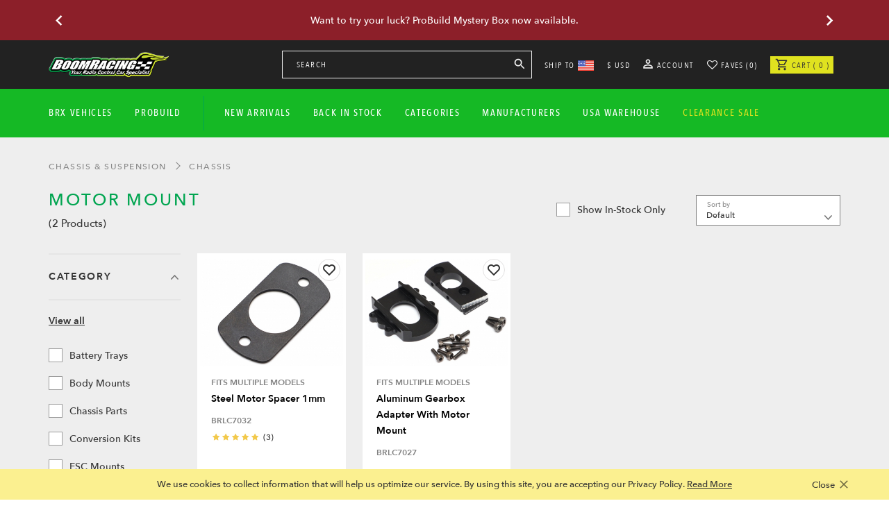

--- FILE ---
content_type: text/html; charset=utf-8
request_url: https://www.boomracing.com/chassis-amp-suspension/chassis/motor-mount
body_size: 51085
content:
<!DOCTYPE html>
<!--[if lt IE 7]>      <html class="no-js lt-ie9 lt-ie8 lt-ie7"> <![endif]-->
<!--[if IE 7]>         <html class="no-js lt-ie9 lt-ie8"> <![endif]-->
<!--[if IE 8]>         <html class="no-js lt-ie9"> <![endif]-->
<!--[if gt IE 8]><!-->
<html class="no-js" dir="ltr" lang="en">
<!--<![endif]-->

<head>
    <meta charset="utf-8">
    <meta http-equiv="X-UA-Compatible" content="IE=edge">
    <!-- <title>Boomracing Rc ::</title> -->
    <meta name="viewport" content="user-scalable=no, width=device-width, initial-scale=1, maximum-scale=1">
    <meta name="theme-color" content="#333">
    <meta charset="UTF-8" />
    <title>
        Shop Boom Racing Motor Mount     </title>
    <meta property="og:title" content="Shop Boom Racing Motor Mount " />
    <base href="https://www.boomracing.com/" />
    
                    <meta name="description" content="Shop our wide range of RC products, Shop Boom Racing Motor Mount ." />
            <meta property="og:description" content="Shop our wide range of RC products, Shop Boom Racing Motor Mount ." />

                
                    <meta property="og:image" content="https://www.boomracing.com/image/br-fb-logo.jpg" />
                            <meta name="keywords" content="Boom Racing, scale accessories, axial wraith, scx10, 3racing, shocks, bearings, boomerang, twin hammers, hpi racing, sprint 2, hpi apache, traxxas, slash 4x4, slash 2wd, axial yeti, gyro" />
                    <link href="catalog/view/theme/boomracing/image/favicon.ico" rel="icon" />
            <link rel="stylesheet" href="/catalog/view/theme/boomracing/stylesheet/main.css?r=1">
    <link rel="stylesheet" href="https://cdn.boomracing.com/catalog/view/theme/boomracing/stylesheet/layout.css?r=1">
    <link rel="stylesheet" href="https://cdn.boomracing.com/catalog/view/theme/boomracing/stylesheet/jquery.mmenu.css">
    <link rel="stylesheet" href="https://cdn.boomracing.com/catalog/view/theme/boomracing/stylesheet/smartmenus.css">
    <link rel="stylesheet" type="text/css" href="/catalog/view/theme/boomracing/stylesheet/responsive.css?r=1">
    <link rel="stylesheet" type="text/css" href="https://cdn.boomracing.com/catalog/view/theme/boomracing/stylesheet/font-awesome.min.css">
    <link href='//fonts.googleapis.com/css?family=Source+Sans+Pro:300,400,600,700,900' rel='stylesheet' type='text/css'>
    <!-- <link rel="stylesheet" type="text/css" href="catalog/view/theme/boomracing/stylesheet/slippry.css"> -->
    <!-- <link rel="stylesheet" type="text/css" href="catalog/view/theme/boomracing/stylesheet/owl.carousel.css"> -->
    <!-- <link rel="stylesheet" href="catalog/view/theme/boomracing/stylesheet/banner-css/swiper.css" /> -->

            <link rel="stylesheet" type="text/css" href="catalog/view/theme/boomracing/stylesheet/googlelogin.css"
            media="screen" />
        <script src="https://cdn.boomracing.com/catalog/view/javascript/js/jquery.min.js"></script>
    <script src="https://cdn.boomracing.com/catalog/view/javascript/js/vendor/modernizr-2.6.2.min.js"></script>
    <script src="https://cdn.boomracing.com/catalog/view/javascript/js/vendor/respond.min.js"></script>
    <script src="https://cdn.boomracing.com/catalog/view/javascript/js/vendor/selectivizr-min.js"></script>
    <!-- <script src="catalog/view/javascript/banner-js/swiper.js"></script> -->
    <script>
        $(document).ready(function () {
            // Show appropriate div on focus
            $('.txtShowDiv').on('focus', function () {
                if ($(this).val().trim() === '') {
                    $('.sampleDiv').fadeIn(200);
                    $('.searchResults').hide();
                } else {
                    $('.searchResults').fadeIn(200);
                    $('.sampleDiv').hide();
                }
            });

            // Hide only when clicking outside input and searchResults
            $(document).on('click touchstart', function (event) {
                const $target = $(event.target);
                if (
                    !$target.closest('.txtShowDiv').length &&
                    !$target.closest('.searchResults').length
                ) {
                    $('.sampleDiv').fadeOut(200);
                    $('.searchResults').fadeOut(200);
                }
            });
        });

    </script>
	<script>
  if (window.top !== window.self) {
    // If the page is inside an iframe, break out
    window.top.location = window.location;
  }
</script>
    <!--[if IE 7]> 
<link rel="stylesheet" type="text/css" href="catalog/view/theme/default/stylesheet/ie7.css" />
<![endif]-->
    <!--[if lt IE 7]>
<link rel="stylesheet" type="text/css" href="catalog/view/theme/default/stylesheet/ie6.css" />
<script type="text/javascript" src="catalog/view/javascript/DD_belatedPNG_0.0.8a-min.js"></script>
<script type="text/javascript">
DD_belatedPNG.fix('#logo img');
</script>
<![endif]-->
    <script>
  (function(i,s,o,g,r,a,m){i['GoogleAnalyticsObject']=r;i[r]=i[r]||function(){
  (i[r].q=i[r].q||[]).push(arguments)},i[r].l=1*new Date();a=s.createElement(o),
  m=s.getElementsByTagName(o)[0];a.async=1;a.src=g;m.parentNode.insertBefore(a,m)
  })(window,document,'script','//www.google-analytics.com/analytics.js','ga');

  ga('create', 'UA-1760564-3', 'auto');
  ga('send', 'pageview');

</script>    <script type="text/javascript">
        function redirectToCart() {
            window.location = 'https://www.boomracing.com/index.php?route=checkout/cart';
        }
    </script>
    <script>
        function openCitys(evt, cityNames) {
            // Declare all variables
            var i, tabcontents, tablinkss;

            // Get all elements with class="tabcontent" and hide them
            tabcontents = document.getElementsByClassName("tabcontents");
            for (i = 0; i < tabcontents.length; i++) {
                tabcontents[i].style.display = "none";
            }

            // Get all elements with class="tablinks" and remove the class "active"
            tablinkss = document.getElementsByClassName("tablinkss");
            for (i = 0; i < tablinkss.length; i++) {
                tablinkss[i].className = tablinkss[i].className.replace(" actives", "");
            }

            // Show the current tab, and add an "active" class to the button that opened the tab
            document.getElementById(cityNames).style.display = "block";
            evt.currentTarget.className += " actives";
        }

        function openCityss(evt, cityNames) {
            // Declare all variables
            var i, tabcontentss, tablinksss;

            // Get all elements with class="tabcontent" and hide them
            tabcontentss = document.getElementsByClassName("tabcontentss");
            for (i = 0; i < tabcontentss.length; i++) {
                tabcontentss[i].style.display = "none";
            }

            // Get all elements with class="tablinks" and remove the class "active"
            tablinksss = document.getElementsByClassName("tablinksss");
            for (i = 0; i < tablinksss.length; i++) {
                tablinksss[i].className = tablinksss[i].className.replace(" actives", "");
            }

            // Show the current tab, and add an "active" class to the button that opened the tab
            document.getElementById(cityNames).style.display = "block";
            evt.currentTarget.className += " actives";
        }

        var ma_width = $('.mainAccessPanel').outerWidth();
        var co_width = $('.container').outerWidth();
        var l_margin = (ma_width - co_width) / 2;
        $(".br-fullMenu").css({
            left: -l_margin
        });
    </script>
        <script type="text/javascript">
        function ShowPicture(id, Source) {
            if (Source == "1") {
                if (document.layers) document.layers['' + id + ''].visibility = "show"
                else if (document.all) document.all['' + id + ''].style.visibility = "visible"
                else if (document.getElementById) document.getElementById('' + id + '').style.visibility = "visible"
            } else
                if (Source == "0") {
                    if (document.layers) document.layers['' + id + ''].visibility = "hide"
                    else if (document.all) document.all['' + id + ''].style.visibility = "hidden"
                    else if (document.getElementById) document.getElementById('' + id + '').style.visibility = "hidden"
                }
        }
    </script>

    <!-- mob Search auto focus

<script type="text/javascript">


    function showSearch(){
        
        $('#mb-searchModal').modal('show');
        $('#mb-searchModal').on('shown.bs.modal', function () {
            
            $('#mobile-search').focus();

        });
    }

</script>-->
    <script>
        $(document).ready(function () {
            $(".mobile_menu").simpleMobileMenu({
                onMenuLoad: function (menu) {
                    console.log(menu)
                    console.log("menu loaded")
                },
                onMenuToggle: function (menu, opened) {
                    console.log(opened)
                },
                "menuStyle": "slide"
            });

            $('.shop-manf').scroll(function () {
                var height = $('.shop-manf').scrollTop();
                if (height > 100) {
                    $('.prod-linesNav').addClass('fixedNav');
                } else {
                    $('.prod-linesNav').removeClass('fixedNav');
                }
            });

            $('.scrollBox').scroll(function () {
                var left_scroll = $('.scrollBox').scrollLeft();
                if (left_scroll > 3) {
                    $('.prodNavGrad span').addClass('leftGrad');
                } else {
                    $('.prodNavGrad span').removeClass('leftGrad');
                }
            });

            $(".tabs-list li a").click(function (e) {
                e.preventDefault();
            });

            $(".tabs-list li").click(function () {
                var tabid = $(this).find("a").attr("href");
                console.log(tabid);
                //$(".tabs-list li,.mb-tabs div.tab-box").removeClass("mb-active");   // removing active class from tab
                $(this).parent().parent().find("li").removeClass(
                    "mb-active"); // removing active class from tab
                //$(".tab-box").hide();
                $(this).parent().parent().next().find(".tab-box").hide(); // hiding open tab of that submenu
                $(tabid).show(); // show tab
                $(this).addClass("mb-active"); //  adding active class to clicked tab

            });

        })

        function scrollsbm(div_id) {
            //alert($('#'+div_id).position().top);
            $('.proMainMenuContainer').scrollTop(0);
            $('.proMainMenuContainer').scrollTop(($('#' + div_id).position().top));
        }


        function scrollsbm_mob(div_id) {
            //alert($('#'+div_id).position().top);
            $('.shop-manf').scrollTop(0);
            $('.shop-manf').scrollTop(($('#' + div_id).position().top) - 70);
        }
    </script>


    </head>

<body>



    <div class="modal fade language-modalBox" id="shipModal" tabindex="-1" role="dialog" aria-labelledby="myModalLabel">
        <div class="modal-dialog" role="document">
            <div class="modal-content">
                <div class="modal-header">
                    <h3>Select Shipping Country</h3>
                    <div class="search-box mb-3">
                        <input type="text" id="shipto-search" class="form-control" placeholder="Search country..." autocomplete="off">
                    </div>
                    <button type="button" class="close" data-dismiss="modal" aria-label="Close">
                        <span aria-hidden="true"><img
                                src="catalog/view/theme/boomracing/image/close-icon-dp.png"  width="36" height="36"/></span>
                    </button>
                </div>
                <div class="modal-body">

                    <div class="modalcontent currency-wrapper clearfix">
                        <ul class="country-group">
                                                            <li data-country="afghanistan">
                                                                            <a href="javascript:void(0);"
                                            onclick="js_update_shipto('AFG');"
                                            title="Afghanistan">
                                            <img src="https://www.boomracing.com/image/shipto/AFG.png" title="Afghanistan" width="30"
                                                height="30" width="88" height="59">
                                            &nbsp;Afghanistan                                        </a>
                                                                    </li>
                                                            <li data-country="albania">
                                                                            <a href="javascript:void(0);"
                                            onclick="js_update_shipto('ALB');"
                                            title="Albania">
                                            <img src="https://www.boomracing.com/image/shipto/ALB.png" title="Albania" width="30"
                                                height="30" width="92" height="65">
                                            &nbsp;Albania                                        </a>
                                                                    </li>
                                                            <li data-country="algeria">
                                                                            <a href="javascript:void(0);"
                                            onclick="js_update_shipto('DZA');"
                                            title="Algeria">
                                            <img src="https://www.boomracing.com/image/shipto/DZA.png" title="Algeria" width="30"
                                                height="30" width="91" height="62">
                                            &nbsp;Algeria                                        </a>
                                                                    </li>
                                                            <li data-country="american samoa">
                                                                            <a href="javascript:void(0);"
                                            onclick="js_update_shipto('ASM');"
                                            title="American Samoa">
                                            <img src="https://www.boomracing.com/image/shipto/ASM.png" title="American Samoa" width="30"
                                                height="30" width="267" height="200">
                                            &nbsp;American Samoa                                        </a>
                                                                    </li>
                                                            <li data-country="andorra">
                                                                            <a href="javascript:void(0);"
                                            onclick="js_update_shipto('AND');"
                                            title="Andorra">
                                            <img src="https://www.boomracing.com/image/shipto/AND.png" title="Andorra" width="30"
                                                height="30" width="88" height="60">
                                            &nbsp;Andorra                                        </a>
                                                                    </li>
                                                            <li data-country="angola">
                                                                            <a href="javascript:void(0);"
                                            onclick="js_update_shipto('AGO');"
                                            title="Angola">
                                            <img src="https://www.boomracing.com/image/shipto/AGO.png" title="Angola" width="30"
                                                height="30" width="88" height="60">
                                            &nbsp;Angola                                        </a>
                                                                    </li>
                                                            <li data-country="argentina">
                                                                            <a href="javascript:void(0);"
                                            onclick="js_update_shipto('ARG');"
                                            title="Argentina">
                                            <img src="https://www.boomracing.com/image/shipto/ARG.png" title="Argentina" width="30"
                                                height="30" width="91" height="61">
                                            &nbsp;Argentina                                        </a>
                                                                    </li>
                                                            <li data-country="armenia">
                                                                            <a href="javascript:void(0);"
                                            onclick="js_update_shipto('ARM');"
                                            title="Armenia">
                                            <img src="https://www.boomracing.com/image/shipto/ARM.png" title="Armenia" width="30"
                                                height="30" width="91" height="62">
                                            &nbsp;Armenia                                        </a>
                                                                    </li>
                                                            <li data-country="aruba">
                                                                            <a href="javascript:void(0);"
                                            onclick="js_update_shipto('ABW');"
                                            title="Aruba">
                                            <img src="https://www.boomracing.com/image/shipto/ABW.png" title="Aruba" width="30"
                                                height="30" width="92" height="62">
                                            &nbsp;Aruba                                        </a>
                                                                    </li>
                                                            <li data-country="australia">
                                                                            <a href="javascript:void(0);"
                                            onclick="js_update_shipto('AUS');"
                                            title="Australia">
                                            <img src="https://www.boomracing.com/image/shipto/AUS.png" title="Australia" width="30"
                                                height="30" width="92" height="58">
                                            &nbsp;Australia                                        </a>
                                                                    </li>
                                                            <li data-country="austria">
                                                                            <a href="javascript:void(0);"
                                            onclick="js_update_shipto('AUT');"
                                            title="Austria">
                                            <img src="https://www.boomracing.com/image/shipto/AUT.png" title="Austria" width="30"
                                                height="30" width="92" height="62">
                                            &nbsp;Austria                                        </a>
                                                                    </li>
                                                            <li data-country="azerbaijan">
                                                                            <a href="javascript:void(0);"
                                            onclick="js_update_shipto('AZE');"
                                            title="Azerbaijan">
                                            <img src="https://www.boomracing.com/image/shipto/AZE.png" title="Azerbaijan" width="30"
                                                height="30" width="91" height="62">
                                            &nbsp;Azerbaijan                                        </a>
                                                                    </li>
                                                            <li data-country="bahamas">
                                                                            <a href="javascript:void(0);"
                                            onclick="js_update_shipto('BHS');"
                                            title="Bahamas">
                                            <img src="https://www.boomracing.com/image/shipto/BHS.png" title="Bahamas" width="30"
                                                height="30" width="100" height="67">
                                            &nbsp;Bahamas                                        </a>
                                                                    </li>
                                                            <li data-country="bahrain">
                                                                            <a href="javascript:void(0);"
                                            onclick="js_update_shipto('BHR');"
                                            title="Bahrain">
                                            <img src="https://www.boomracing.com/image/shipto/BHR.png" title="Bahrain" width="30"
                                                height="30" width="92" height="63">
                                            &nbsp;Bahrain                                        </a>
                                                                    </li>
                                                            <li data-country="bangladesh">
                                                                            <a href="javascript:void(0);"
                                            onclick="js_update_shipto('BGD');"
                                            title="Bangladesh">
                                            <img src="https://www.boomracing.com/image/shipto/BGD.png" title="Bangladesh" width="30"
                                                height="30" width="91" height="62">
                                            &nbsp;Bangladesh                                        </a>
                                                                    </li>
                                                            <li data-country="barbados">
                                                                            <a href="javascript:void(0);"
                                            onclick="js_update_shipto('BRB');"
                                            title="Barbados">
                                            <img src="https://www.boomracing.com/image/shipto/BRB.png" title="Barbados" width="30"
                                                height="30" width="92" height="62">
                                            &nbsp;Barbados                                        </a>
                                                                    </li>
                                                            <li data-country="belarus">
                                                                            <a href="javascript:void(0);"
                                            onclick="js_update_shipto('BLR');"
                                            title="Belarus">
                                            <img src="https://www.boomracing.com/image/shipto/BLR.png" title="Belarus" width="30"
                                                height="30" width="92" height="61">
                                            &nbsp;Belarus                                        </a>
                                                                    </li>
                                                            <li data-country="belgium">
                                                                            <a href="javascript:void(0);"
                                            onclick="js_update_shipto('BEL');"
                                            title="Belgium">
                                            <img src="https://www.boomracing.com/image/shipto/BEL.png" title="Belgium" width="30"
                                                height="30" width="92" height="62">
                                            &nbsp;Belgium                                        </a>
                                                                    </li>
                                                            <li data-country="belize">
                                                                            <a href="javascript:void(0);"
                                            onclick="js_update_shipto('BLZ');"
                                            title="Belize">
                                            <img src="https://www.boomracing.com/image/shipto/BLZ.png" title="Belize" width="30"
                                                height="30" width="92" height="62">
                                            &nbsp;Belize                                        </a>
                                                                    </li>
                                                            <li data-country="benin">
                                                                            <a href="javascript:void(0);"
                                            onclick="js_update_shipto('BEN');"
                                            title="Benin">
                                            <img src="https://www.boomracing.com/image/shipto/BEN.png" title="Benin" width="30"
                                                height="30" width="92" height="62">
                                            &nbsp;Benin                                        </a>
                                                                    </li>
                                                            <li data-country="bermuda">
                                                                            <a href="javascript:void(0);"
                                            onclick="js_update_shipto('BMU');"
                                            title="Bermuda">
                                            <img src="https://www.boomracing.com/image/shipto/BMU.png" title="Bermuda" width="30"
                                                height="30" width="92" height="62">
                                            &nbsp;Bermuda                                        </a>
                                                                    </li>
                                                            <li data-country="bhutan">
                                                                            <a href="javascript:void(0);"
                                            onclick="js_update_shipto('BTN');"
                                            title="Bhutan">
                                            <img src="https://www.boomracing.com/image/shipto/BTN.png" title="Bhutan" width="30"
                                                height="30" width="92" height="62">
                                            &nbsp;Bhutan                                        </a>
                                                                    </li>
                                                            <li data-country="bolivia">
                                                                            <a href="javascript:void(0);"
                                            onclick="js_update_shipto('BOL');"
                                            title="Bolivia">
                                            <img src="https://www.boomracing.com/image/shipto/BOL.png" title="Bolivia" width="30"
                                                height="30" width="92" height="62">
                                            &nbsp;Bolivia                                        </a>
                                                                    </li>
                                                            <li data-country="bosnia and herzegovina">
                                                                            <a href="javascript:void(0);"
                                            onclick="js_update_shipto('BIH');"
                                            title="Bosnia and Herzegovina">
                                            <img src="https://www.boomracing.com/image/shipto/BIH.png" title="Bosnia and Herzegovina" width="30"
                                                height="30" width="92" height="58">
                                            &nbsp;Bosnia and Herzegovina                                        </a>
                                                                    </li>
                                                            <li data-country="botswana">
                                                                            <a href="javascript:void(0);"
                                            onclick="js_update_shipto('BWA');"
                                            title="Botswana">
                                            <img src="https://www.boomracing.com/image/shipto/BWA.png" title="Botswana" width="30"
                                                height="30" width="92" height="62">
                                            &nbsp;Botswana                                        </a>
                                                                    </li>
                                                            <li data-country="brazil">
                                                                            <a href="javascript:void(0);"
                                            onclick="js_update_shipto('BRA');"
                                            title="Brazil">
                                            <img src="https://www.boomracing.com/image/shipto/BRA.png" title="Brazil" width="30"
                                                height="30" width="92" height="62">
                                            &nbsp;Brazil                                        </a>
                                                                    </li>
                                                            <li data-country="british virgin islands">
                                                                            <a href="javascript:void(0);"
                                            onclick="js_update_shipto('VGB');"
                                            title="British Virgin Islands">
                                            <img src="https://www.boomracing.com/image/shipto/VGB.png" title="British Virgin Islands" width="30"
                                                height="30" width="100" height="62">
                                            &nbsp;British Virgin Islands                                        </a>
                                                                    </li>
                                                            <li data-country="brunei darussalam">
                                                                            <a href="javascript:void(0);"
                                            onclick="js_update_shipto('BRN');"
                                            title="Brunei Darussalam">
                                            <img src="https://www.boomracing.com/image/shipto/BRN.png" title="Brunei Darussalam" width="30"
                                                height="30" width="92" height="64">
                                            &nbsp;Brunei Darussalam                                        </a>
                                                                    </li>
                                                            <li data-country="bulgaria">
                                                                            <a href="javascript:void(0);"
                                            onclick="js_update_shipto('BGR');"
                                            title="Bulgaria">
                                            <img src="https://www.boomracing.com/image/shipto/BGR.png" title="Bulgaria" width="30"
                                                height="30" width="91" height="62">
                                            &nbsp;Bulgaria                                        </a>
                                                                    </li>
                                                            <li data-country="burkina faso">
                                                                            <a href="javascript:void(0);"
                                            onclick="js_update_shipto('BFA');"
                                            title="Burkina Faso">
                                            <img src="https://www.boomracing.com/image/shipto/BFA.png" title="Burkina Faso" width="30"
                                                height="30" width="92" height="62">
                                            &nbsp;Burkina Faso                                        </a>
                                                                    </li>
                                                            <li data-country="cambodia">
                                                                            <a href="javascript:void(0);"
                                            onclick="js_update_shipto('KHM');"
                                            title="Cambodia">
                                            <img src="https://www.boomracing.com/image/shipto/KHM.png" title="Cambodia" width="30"
                                                height="30" width="92" height="64">
                                            &nbsp;Cambodia                                        </a>
                                                                    </li>
                                                            <li data-country="cameroon">
                                                                            <a href="javascript:void(0);"
                                            onclick="js_update_shipto('CMR');"
                                            title="Cameroon">
                                            <img src="https://www.boomracing.com/image/shipto/CMR.png" title="Cameroon" width="30"
                                                height="30" width="92" height="62">
                                            &nbsp;Cameroon                                        </a>
                                                                    </li>
                                                            <li data-country="canada">
                                                                            <a href="javascript:void(0);"
                                            onclick="js_update_shipto('CAN');"
                                            title="Canada">
                                            <img src="https://www.boomracing.com/image/shipto/CAN.png" title="Canada" width="30"
                                                height="30" width="92" height="62">
                                            &nbsp;Canada                                        </a>
                                                                    </li>
                                                            <li data-country="canary islands">
                                                                            <a href="javascript:void(0);"
                                            onclick="js_update_shipto('IC');"
                                            title="Canary Islands">
                                            <img src="https://www.boomracing.com/image/shipto/IC.png" title="Canary Islands" width="30"
                                                height="30" width="100" height="67">
                                            &nbsp;Canary Islands                                        </a>
                                                                    </li>
                                                            <li data-country="cape verde">
                                                                            <a href="javascript:void(0);"
                                            onclick="js_update_shipto('CPV');"
                                            title="Cape Verde">
                                            <img src="https://www.boomracing.com/image/shipto/CPV.png" title="Cape Verde" width="30"
                                                height="30" width="92" height="62">
                                            &nbsp;Cape Verde                                        </a>
                                                                    </li>
                                                            <li data-country="cayman islands">
                                                                            <a href="javascript:void(0);"
                                            onclick="js_update_shipto('CYM');"
                                            title="Cayman Islands">
                                            <img src="https://www.boomracing.com/image/shipto/CYM.png" title="Cayman Islands" width="30"
                                                height="30" width="92" height="64">
                                            &nbsp;Cayman Islands                                        </a>
                                                                    </li>
                                                            <li data-country="chile">
                                                                            <a href="javascript:void(0);"
                                            onclick="js_update_shipto('CHL');"
                                            title="Chile">
                                            <img src="https://www.boomracing.com/image/shipto/CHL.png" title="Chile" width="30"
                                                height="30" width="92" height="62">
                                            &nbsp;Chile                                        </a>
                                                                    </li>
                                                            <li data-country="china">
                                                                            <a href="javascript:void(0);"
                                            onclick="js_update_shipto('CHN');"
                                            title="China">
                                            <img src="https://www.boomracing.com/image/shipto/CHN.png" title="China" width="30"
                                                height="30" width="92" height="62">
                                            &nbsp;China                                        </a>
                                                                    </li>
                                                            <li data-country="colombia">
                                                                            <a href="javascript:void(0);"
                                            onclick="js_update_shipto('COL');"
                                            title="Colombia">
                                            <img src="https://www.boomracing.com/image/shipto/COL.png" title="Colombia" width="30"
                                                height="30" width="92" height="62">
                                            &nbsp;Colombia                                        </a>
                                                                    </li>
                                                            <li data-country="congo">
                                                                            <a href="javascript:void(0);"
                                            onclick="js_update_shipto('COG');"
                                            title="Congo">
                                            <img src="https://www.boomracing.com/image/shipto/COG.png" title="Congo" width="30"
                                                height="30" width="92" height="62">
                                            &nbsp;Congo                                        </a>
                                                                    </li>
                                                            <li data-country="congo, democratic rep. of">
                                                                            <a href="javascript:void(0);"
                                            onclick="js_update_shipto('COD');"
                                            title="Congo, Democratic Rep. of">
                                            <img src="https://www.boomracing.com/image/shipto/COD.png" title="Congo, Democratic Rep. of" width="30"
                                                height="30" width="92" height="62">
                                            &nbsp;Congo, Democratic Rep. of                                        </a>
                                                                    </li>
                                                            <li data-country="cook islands">
                                                                            <a href="javascript:void(0);"
                                            onclick="js_update_shipto('COK');"
                                            title="Cook Islands">
                                            <img src="https://www.boomracing.com/image/shipto/COK.png" title="Cook Islands" width="30"
                                                height="30" width="92" height="62">
                                            &nbsp;Cook Islands                                        </a>
                                                                    </li>
                                                            <li data-country="costa rica">
                                                                            <a href="javascript:void(0);"
                                            onclick="js_update_shipto('CRI');"
                                            title="Costa Rica">
                                            <img src="https://www.boomracing.com/image/shipto/CRI.png" title="Costa Rica" width="30"
                                                height="30" width="92" height="62">
                                            &nbsp;Costa Rica                                        </a>
                                                                    </li>
                                                            <li data-country="cote d'ivoire">
                                                                            <a href="javascript:void(0);"
                                            onclick="js_update_shipto('CIV');"
                                            title="Cote d'Ivoire">
                                            <img src="https://www.boomracing.com/image/shipto/CIV.png" title="Cote d'Ivoire" width="30"
                                                height="30" width="92" height="62">
                                            &nbsp;Cote d'Ivoire                                        </a>
                                                                    </li>
                                                            <li data-country="croatia">
                                                                            <a href="javascript:void(0);"
                                            onclick="js_update_shipto('HRV');"
                                            title="Croatia">
                                            <img src="https://www.boomracing.com/image/shipto/HRV.png" title="Croatia" width="30"
                                                height="30" width="92" height="62">
                                            &nbsp;Croatia                                        </a>
                                                                    </li>
                                                            <li data-country="curacao">
                                                                            <a href="javascript:void(0);"
                                            onclick="js_update_shipto('CUW');"
                                            title="Curacao">
                                            <img src="https://www.boomracing.com/image/shipto/CUW.png" title="Curacao" width="30"
                                                height="30" width="92" height="64">
                                            &nbsp;Curacao                                        </a>
                                                                    </li>
                                                            <li data-country="cyprus">
                                                                            <a href="javascript:void(0);"
                                            onclick="js_update_shipto('CYP');"
                                            title="Cyprus">
                                            <img src="https://www.boomracing.com/image/shipto/CYP.png" title="Cyprus" width="30"
                                                height="30" width="91" height="61">
                                            &nbsp;Cyprus                                        </a>
                                                                    </li>
                                                            <li data-country="czech republic">
                                                                            <a href="javascript:void(0);"
                                            onclick="js_update_shipto('CZE');"
                                            title="Czech Republic">
                                            <img src="https://www.boomracing.com/image/shipto/CZE.png" title="Czech Republic" width="30"
                                                height="30" width="92" height="62">
                                            &nbsp;Czech Republic                                        </a>
                                                                    </li>
                                                            <li data-country="denmark">
                                                                            <a href="javascript:void(0);"
                                            onclick="js_update_shipto('DNK');"
                                            title="Denmark">
                                            <img src="https://www.boomracing.com/image/shipto/DNK.png" title="Denmark" width="30"
                                                height="30" width="92" height="62">
                                            &nbsp;Denmark                                        </a>
                                                                    </li>
                                                            <li data-country="djibouti">
                                                                            <a href="javascript:void(0);"
                                            onclick="js_update_shipto('DJI');"
                                            title="Djibouti">
                                            <img src="https://www.boomracing.com/image/shipto/DJI.png" title="Djibouti" width="30"
                                                height="30" width="92" height="62">
                                            &nbsp;Djibouti                                        </a>
                                                                    </li>
                                                            <li data-country="dominica">
                                                                            <a href="javascript:void(0);"
                                            onclick="js_update_shipto('DMA');"
                                            title="Dominica">
                                            <img src="https://www.boomracing.com/image/shipto/DMA.png" title="Dominica" width="30"
                                                height="30" width="92" height="63">
                                            &nbsp;Dominica                                        </a>
                                                                    </li>
                                                            <li data-country="dominican republic">
                                                                            <a href="javascript:void(0);"
                                            onclick="js_update_shipto('DOM');"
                                            title="Dominican Republic">
                                            <img src="https://www.boomracing.com/image/shipto/DOM.png" title="Dominican Republic" width="30"
                                                height="30" width="92" height="61">
                                            &nbsp;Dominican Republic                                        </a>
                                                                    </li>
                                                            <li data-country="ecuador">
                                                                            <a href="javascript:void(0);"
                                            onclick="js_update_shipto('ECU');"
                                            title="Ecuador">
                                            <img src="https://www.boomracing.com/image/shipto/ECU.png" title="Ecuador" width="30"
                                                height="30" width="91" height="62">
                                            &nbsp;Ecuador                                        </a>
                                                                    </li>
                                                            <li data-country="egypt">
                                                                            <a href="javascript:void(0);"
                                            onclick="js_update_shipto('EGY');"
                                            title="Egypt">
                                            <img src="https://www.boomracing.com/image/shipto/EGY.png" title="Egypt" width="30"
                                                height="30" width="92" height="62">
                                            &nbsp;Egypt                                        </a>
                                                                    </li>
                                                            <li data-country="el salvador">
                                                                            <a href="javascript:void(0);"
                                            onclick="js_update_shipto('SLV');"
                                            title="El Salvador">
                                            <img src="https://www.boomracing.com/image/shipto/SLV.png" title="El Salvador" width="30"
                                                height="30" width="92" height="62">
                                            &nbsp;El Salvador                                        </a>
                                                                    </li>
                                                            <li data-country="equatorial guinea">
                                                                            <a href="javascript:void(0);"
                                            onclick="js_update_shipto('GNQ');"
                                            title="Equatorial Guinea">
                                            <img src="https://www.boomracing.com/image/shipto/GNQ.png" title="Equatorial Guinea" width="30"
                                                height="30" width="100" height="63">
                                            &nbsp;Equatorial Guinea                                        </a>
                                                                    </li>
                                                            <li data-country="eritrea">
                                                                            <a href="javascript:void(0);"
                                            onclick="js_update_shipto('ERI');"
                                            title="Eritrea">
                                            <img src="https://www.boomracing.com/image/shipto/ERI.png" title="Eritrea" width="30"
                                                height="30" width="92" height="62">
                                            &nbsp;Eritrea                                        </a>
                                                                    </li>
                                                            <li data-country="estonia">
                                                                            <a href="javascript:void(0);"
                                            onclick="js_update_shipto('EST');"
                                            title="Estonia">
                                            <img src="https://www.boomracing.com/image/shipto/EST.png" title="Estonia" width="30"
                                                height="30" width="92" height="62">
                                            &nbsp;Estonia                                        </a>
                                                                    </li>
                                                            <li data-country="eswatini">
                                                                            <a href="javascript:void(0);"
                                            onclick="js_update_shipto('SWZ');"
                                            title="Eswatini">
                                            <img src="https://www.boomracing.com/image/shipto/SWZ.png" title="Eswatini" width="30"
                                                height="30" width="92" height="62">
                                            &nbsp;Eswatini                                        </a>
                                                                    </li>
                                                            <li data-country="ethiopia">
                                                                            <a href="javascript:void(0);"
                                            onclick="js_update_shipto('ETH');"
                                            title="Ethiopia">
                                            <img src="https://www.boomracing.com/image/shipto/ETH.png" title="Ethiopia" width="30"
                                                height="30" width="92" height="62">
                                            &nbsp;Ethiopia                                        </a>
                                                                    </li>
                                                            <li data-country="faroe islands">
                                                                            <a href="javascript:void(0);"
                                            onclick="js_update_shipto('FRO');"
                                            title="Faroe Islands">
                                            <img src="https://www.boomracing.com/image/shipto/FRO.png" title="Faroe Islands" width="30"
                                                height="30" width="100" height="73">
                                            &nbsp;Faroe Islands                                        </a>
                                                                    </li>
                                                            <li data-country="fiji">
                                                                            <a href="javascript:void(0);"
                                            onclick="js_update_shipto('FJI');"
                                            title="Fiji">
                                            <img src="https://www.boomracing.com/image/shipto/FJI.png" title="Fiji" width="30"
                                                height="30" width="92" height="63">
                                            &nbsp;Fiji                                        </a>
                                                                    </li>
                                                            <li data-country="finland">
                                                                            <a href="javascript:void(0);"
                                            onclick="js_update_shipto('FIN');"
                                            title="Finland">
                                            <img src="https://www.boomracing.com/image/shipto/FIN.png" title="Finland" width="30"
                                                height="30" width="92" height="61">
                                            &nbsp;Finland                                        </a>
                                                                    </li>
                                                            <li data-country="france">
                                                                            <a href="javascript:void(0);"
                                            onclick="js_update_shipto('FRA');"
                                            title="France">
                                            <img src="https://www.boomracing.com/image/shipto/FRA.png" title="France" width="30"
                                                height="30" width="92" height="61">
                                            &nbsp;France                                        </a>
                                                                    </li>
                                                            <li data-country="french guiana">
                                                                            <a href="javascript:void(0);"
                                            onclick="js_update_shipto('GUF');"
                                            title="French Guiana">
                                            <img src="https://www.boomracing.com/image/shipto/GUF.png" title="French Guiana" width="30"
                                                height="30" width="92" height="61">
                                            &nbsp;French Guiana                                        </a>
                                                                    </li>
                                                            <li data-country="french polynesia">
                                                                            <a href="javascript:void(0);"
                                            onclick="js_update_shipto('PYF');"
                                            title="French Polynesia">
                                            <img src="https://www.boomracing.com/image/shipto/PYF.png" title="French Polynesia" width="30"
                                                height="30" width="92" height="64">
                                            &nbsp;French Polynesia                                        </a>
                                                                    </li>
                                                            <li data-country="gabon">
                                                                            <a href="javascript:void(0);"
                                            onclick="js_update_shipto('GAB');"
                                            title="Gabon">
                                            <img src="https://www.boomracing.com/image/shipto/GAB.png" title="Gabon" width="30"
                                                height="30" width="92" height="61">
                                            &nbsp;Gabon                                        </a>
                                                                    </li>
                                                            <li data-country="gambia">
                                                                            <a href="javascript:void(0);"
                                            onclick="js_update_shipto('GMB');"
                                            title="Gambia">
                                            <img src="https://www.boomracing.com/image/shipto/GMB.png" title="Gambia" width="30"
                                                height="30" width="92" height="62">
                                            &nbsp;Gambia                                        </a>
                                                                    </li>
                                                            <li data-country="georgia">
                                                                            <a href="javascript:void(0);"
                                            onclick="js_update_shipto('GEO');"
                                            title="Georgia">
                                            <img src="https://www.boomracing.com/image/shipto/GEO.png" title="Georgia" width="30"
                                                height="30" width="92" height="62">
                                            &nbsp;Georgia                                        </a>
                                                                    </li>
                                                            <li data-country="germany">
                                                                            <a href="javascript:void(0);"
                                            onclick="js_update_shipto('DEU');"
                                            title="Germany">
                                            <img src="https://www.boomracing.com/image/shipto/DEU.png" title="Germany" width="30"
                                                height="30" width="91" height="61">
                                            &nbsp;Germany                                        </a>
                                                                    </li>
                                                            <li data-country="ghana">
                                                                            <a href="javascript:void(0);"
                                            onclick="js_update_shipto('GHA');"
                                            title="Ghana">
                                            <img src="https://www.boomracing.com/image/shipto/GHA.png" title="Ghana" width="30"
                                                height="30" width="92" height="62">
                                            &nbsp;Ghana                                        </a>
                                                                    </li>
                                                            <li data-country="gibraltar">
                                                                            <a href="javascript:void(0);"
                                            onclick="js_update_shipto('GIB');"
                                            title="Gibraltar">
                                            <img src="https://www.boomracing.com/image/shipto/GIB.png" title="Gibraltar" width="30"
                                                height="30" width="92" height="62">
                                            &nbsp;Gibraltar                                        </a>
                                                                    </li>
                                                            <li data-country="greece">
                                                                            <a href="javascript:void(0);"
                                            onclick="js_update_shipto('GRC');"
                                            title="Greece">
                                            <img src="https://www.boomracing.com/image/shipto/GRC.png" title="Greece" width="30"
                                                height="30" width="92" height="62">
                                            &nbsp;Greece                                        </a>
                                                                    </li>
                                                            <li data-country="greenland">
                                                                            <a href="javascript:void(0);"
                                            onclick="js_update_shipto('GRL');"
                                            title="Greenland">
                                            <img src="https://www.boomracing.com/image/shipto/GRL.png" title="Greenland" width="30"
                                                height="30" width="92" height="63">
                                            &nbsp;Greenland                                        </a>
                                                                    </li>
                                                            <li data-country="grenada">
                                                                            <a href="javascript:void(0);"
                                            onclick="js_update_shipto('GRD');"
                                            title="Grenada">
                                            <img src="https://www.boomracing.com/image/shipto/GRD.png" title="Grenada" width="30"
                                                height="30" width="92" height="62">
                                            &nbsp;Grenada                                        </a>
                                                                    </li>
                                                            <li data-country="guadeloupe">
                                                                            <a href="javascript:void(0);"
                                            onclick="js_update_shipto('GLP');"
                                            title="Guadeloupe">
                                            <img src="https://www.boomracing.com/image/shipto/GLP.png" title="Guadeloupe" width="30"
                                                height="30" width="92" height="64">
                                            &nbsp;Guadeloupe                                        </a>
                                                                    </li>
                                                            <li data-country="guam">
                                                                            <a href="javascript:void(0);"
                                            onclick="js_update_shipto('GUM');"
                                            title="Guam">
                                            <img src="https://www.boomracing.com/image/shipto/GUM.png" title="Guam" width="30"
                                                height="30" width="92" height="65">
                                            &nbsp;Guam                                        </a>
                                                                    </li>
                                                            <li data-country="guatemala">
                                                                            <a href="javascript:void(0);"
                                            onclick="js_update_shipto('GTM');"
                                            title="Guatemala">
                                            <img src="https://www.boomracing.com/image/shipto/GTM.png" title="Guatemala" width="30"
                                                height="30" width="92" height="62">
                                            &nbsp;Guatemala                                        </a>
                                                                    </li>
                                                            <li data-country="guinea-bissau">
                                                                            <a href="javascript:void(0);"
                                            onclick="js_update_shipto('GNB');"
                                            title="Guinea-Bissau">
                                            <img src="https://www.boomracing.com/image/shipto/GNB.png" title="Guinea-Bissau" width="30"
                                                height="30" width="100" height="67">
                                            &nbsp;Guinea-Bissau                                        </a>
                                                                    </li>
                                                            <li data-country="guyana">
                                                                            <a href="javascript:void(0);"
                                            onclick="js_update_shipto('GUY');"
                                            title="Guyana">
                                            <img src="https://www.boomracing.com/image/shipto/GUY.png" title="Guyana" width="30"
                                                height="30" width="91" height="62">
                                            &nbsp;Guyana                                        </a>
                                                                    </li>
                                                            <li data-country="haiti">
                                                                            <a href="javascript:void(0);"
                                            onclick="js_update_shipto('HTI');"
                                            title="Haiti">
                                            <img src="https://www.boomracing.com/image/shipto/HTI.png" title="Haiti" width="30"
                                                height="30" width="100" height="60">
                                            &nbsp;Haiti                                        </a>
                                                                    </li>
                                                            <li data-country="honduras">
                                                                            <a href="javascript:void(0);"
                                            onclick="js_update_shipto('HND');"
                                            title="Honduras">
                                            <img src="https://www.boomracing.com/image/shipto/HND.png" title="Honduras" width="30"
                                                height="30" width="92" height="62">
                                            &nbsp;Honduras                                        </a>
                                                                    </li>
                                                            <li data-country="hong kong">
                                                                            <a href="javascript:void(0);"
                                            onclick="js_update_shipto('HKG');"
                                            title="Hong Kong">
                                            <img src="https://www.boomracing.com/image/shipto/HKG.png" title="Hong Kong" width="30"
                                                height="30" width="92" height="62">
                                            &nbsp;Hong Kong                                        </a>
                                                                    </li>
                                                            <li data-country="hungary">
                                                                            <a href="javascript:void(0);"
                                            onclick="js_update_shipto('HUN');"
                                            title="Hungary">
                                            <img src="https://www.boomracing.com/image/shipto/HUN.png" title="Hungary" width="30"
                                                height="30" width="92" height="62">
                                            &nbsp;Hungary                                        </a>
                                                                    </li>
                                                            <li data-country="iceland">
                                                                            <a href="javascript:void(0);"
                                            onclick="js_update_shipto('ISL');"
                                            title="Iceland">
                                            <img src="https://www.boomracing.com/image/shipto/ISL.png" title="Iceland" width="30"
                                                height="30" width="91" height="62">
                                            &nbsp;Iceland                                        </a>
                                                                    </li>
                                                            <li data-country="india">
                                                                            <a href="javascript:void(0);"
                                            onclick="js_update_shipto('IND');"
                                            title="India">
                                            <img src="https://www.boomracing.com/image/shipto/IND.png" title="India" width="30"
                                                height="30" width="92" height="62">
                                            &nbsp;India                                        </a>
                                                                    </li>
                                                            <li data-country="indonesia">
                                                                            <a href="javascript:void(0);"
                                            onclick="js_update_shipto('IDN');"
                                            title="Indonesia">
                                            <img src="https://www.boomracing.com/image/shipto/IDN.png" title="Indonesia" width="30"
                                                height="30" width="92" height="61">
                                            &nbsp;Indonesia                                        </a>
                                                                    </li>
                                                            <li data-country="iran">
                                                                            <a href="javascript:void(0);"
                                            onclick="js_update_shipto('IRN');"
                                            title="Iran">
                                            <img src="https://www.boomracing.com/image/shipto/IRN.png" title="Iran" width="30"
                                                height="30" width="92" height="62">
                                            &nbsp;Iran                                        </a>
                                                                    </li>
                                                            <li data-country="iraq">
                                                                            <a href="javascript:void(0);"
                                            onclick="js_update_shipto('IRQ');"
                                            title="Iraq">
                                            <img src="https://www.boomracing.com/image/shipto/IRQ.png" title="Iraq" width="30"
                                                height="30" width="92" height="62">
                                            &nbsp;Iraq                                        </a>
                                                                    </li>
                                                            <li data-country="ireland">
                                                                            <a href="javascript:void(0);"
                                            onclick="js_update_shipto('IRL');"
                                            title="Ireland">
                                            <img src="https://www.boomracing.com/image/shipto/IRL.png" title="Ireland" width="30"
                                                height="30" width="92" height="62">
                                            &nbsp;Ireland                                        </a>
                                                                    </li>
                                                            <li data-country="israel">
                                                                            <a href="javascript:void(0);"
                                            onclick="js_update_shipto('ISR');"
                                            title="Israel">
                                            <img src="https://www.boomracing.com/image/shipto/ISR.png" title="Israel" width="30"
                                                height="30" width="91" height="65">
                                            &nbsp;Israel                                        </a>
                                                                    </li>
                                                            <li data-country="italy">
                                                                            <a href="javascript:void(0);"
                                            onclick="js_update_shipto('ITA');"
                                            title="Italy">
                                            <img src="https://www.boomracing.com/image/shipto/ITA.png" title="Italy" width="30"
                                                height="30" width="92" height="62">
                                            &nbsp;Italy                                        </a>
                                                                    </li>
                                                            <li data-country="jamaica">
                                                                            <a href="javascript:void(0);"
                                            onclick="js_update_shipto('JAM');"
                                            title="Jamaica">
                                            <img src="https://www.boomracing.com/image/shipto/JAM.png" title="Jamaica" width="30"
                                                height="30" width="92" height="62">
                                            &nbsp;Jamaica                                        </a>
                                                                    </li>
                                                            <li data-country="japan">
                                                                            <a href="javascript:void(0);"
                                            onclick="js_update_shipto('JPN');"
                                            title="Japan">
                                            <img src="https://www.boomracing.com/image/shipto/JPN.png" title="Japan" width="30"
                                                height="30" width="91" height="61">
                                            &nbsp;Japan                                        </a>
                                                                    </li>
                                                            <li data-country="jordan">
                                                                            <a href="javascript:void(0);"
                                            onclick="js_update_shipto('JOR');"
                                            title="Jordan">
                                            <img src="https://www.boomracing.com/image/shipto/JOR.png" title="Jordan" width="30"
                                                height="30" width="92" height="61">
                                            &nbsp;Jordan                                        </a>
                                                                    </li>
                                                            <li data-country="kazakhstan">
                                                                            <a href="javascript:void(0);"
                                            onclick="js_update_shipto('KAZ');"
                                            title="Kazakhstan">
                                            <img src="https://www.boomracing.com/image/shipto/KAZ.png" title="Kazakhstan" width="30"
                                                height="30" width="92" height="62">
                                            &nbsp;Kazakhstan                                        </a>
                                                                    </li>
                                                            <li data-country="kenya">
                                                                            <a href="javascript:void(0);"
                                            onclick="js_update_shipto('KEN');"
                                            title="Kenya">
                                            <img src="https://www.boomracing.com/image/shipto/KEN.png" title="Kenya" width="30"
                                                height="30" width="92" height="62">
                                            &nbsp;Kenya                                        </a>
                                                                    </li>
                                                            <li data-country="kiribati">
                                                                            <a href="javascript:void(0);"
                                            onclick="js_update_shipto('KIR');"
                                            title="Kiribati">
                                            <img src="https://www.boomracing.com/image/shipto/KIR.png" title="Kiribati" width="30"
                                                height="30" width="100" height="67">
                                            &nbsp;Kiribati                                        </a>
                                                                    </li>
                                                            <li data-country="kosovo">
                                                                            <a href="javascript:void(0);"
                                            onclick="js_update_shipto('XKX');"
                                            title="Kosovo">
                                            <img src="https://www.boomracing.com/image/shipto/XKX.png" title="Kosovo" width="30"
                                                height="30" width="100" height="67">
                                            &nbsp;Kosovo                                        </a>
                                                                    </li>
                                                            <li data-country="kuwait">
                                                                            <a href="javascript:void(0);"
                                            onclick="js_update_shipto('KWT');"
                                            title="Kuwait">
                                            <img src="https://www.boomracing.com/image/shipto/KWT.png" title="Kuwait" width="30"
                                                height="30" width="92" height="62">
                                            &nbsp;Kuwait                                        </a>
                                                                    </li>
                                                            <li data-country="kyrgyzstan">
                                                                            <a href="javascript:void(0);"
                                            onclick="js_update_shipto('KGZ');"
                                            title="Kyrgyzstan">
                                            <img src="https://www.boomracing.com/image/shipto/KGZ.png" title="Kyrgyzstan" width="30"
                                                height="30" width="100" height="67">
                                            &nbsp;Kyrgyzstan                                        </a>
                                                                    </li>
                                                            <li data-country="laos">
                                                                            <a href="javascript:void(0);"
                                            onclick="js_update_shipto('LAO');"
                                            title="Laos">
                                            <img src="https://www.boomracing.com/image/shipto/LAO.png" title="Laos" width="30"
                                                height="30" width="92" height="62">
                                            &nbsp;Laos                                        </a>
                                                                    </li>
                                                            <li data-country="latvia">
                                                                            <a href="javascript:void(0);"
                                            onclick="js_update_shipto('LVA');"
                                            title="Latvia">
                                            <img src="https://www.boomracing.com/image/shipto/LVA.png" title="Latvia" width="30"
                                                height="30" width="92" height="62">
                                            &nbsp;Latvia                                        </a>
                                                                    </li>
                                                            <li data-country="lebanon">
                                                                            <a href="javascript:void(0);"
                                            onclick="js_update_shipto('LBN');"
                                            title="Lebanon">
                                            <img src="https://www.boomracing.com/image/shipto/LBN.png" title="Lebanon" width="30"
                                                height="30" width="92" height="62">
                                            &nbsp;Lebanon                                        </a>
                                                                    </li>
                                                            <li data-country="lesotho">
                                                                            <a href="javascript:void(0);"
                                            onclick="js_update_shipto('LSO');"
                                            title="Lesotho">
                                            <img src="https://www.boomracing.com/image/shipto/LSO.png" title="Lesotho" width="30"
                                                height="30" width="92" height="62">
                                            &nbsp;Lesotho                                        </a>
                                                                    </li>
                                                            <li data-country="liberia">
                                                                            <a href="javascript:void(0);"
                                            onclick="js_update_shipto('LBR');"
                                            title="Liberia">
                                            <img src="https://www.boomracing.com/image/shipto/LBR.png" title="Liberia" width="30"
                                                height="30" width="100" height="67">
                                            &nbsp;Liberia                                        </a>
                                                                    </li>
                                                            <li data-country="libya">
                                                                            <a href="javascript:void(0);"
                                            onclick="js_update_shipto('LBY');"
                                            title="Libya">
                                            <img src="https://www.boomracing.com/image/shipto/LBY.png" title="Libya" width="30"
                                                height="30" width="92" height="62">
                                            &nbsp;Libya                                        </a>
                                                                    </li>
                                                            <li data-country="liechtenstein">
                                                                            <a href="javascript:void(0);"
                                            onclick="js_update_shipto('LIE');"
                                            title="Liechtenstein">
                                            <img src="https://www.boomracing.com/image/shipto/LIE.png" title="Liechtenstein" width="30"
                                                height="30" width="92" height="62">
                                            &nbsp;Liechtenstein                                        </a>
                                                                    </li>
                                                            <li data-country="lithuania">
                                                                            <a href="javascript:void(0);"
                                            onclick="js_update_shipto('LTU');"
                                            title="Lithuania">
                                            <img src="https://www.boomracing.com/image/shipto/LTU.png" title="Lithuania" width="30"
                                                height="30" width="92" height="62">
                                            &nbsp;Lithuania                                        </a>
                                                                    </li>
                                                            <li data-country="luxembourg">
                                                                            <a href="javascript:void(0);"
                                            onclick="js_update_shipto('LUX');"
                                            title="Luxembourg">
                                            <img src="https://www.boomracing.com/image/shipto/LUX.png" title="Luxembourg" width="30"
                                                height="30" width="92" height="62">
                                            &nbsp;Luxembourg                                        </a>
                                                                    </li>
                                                            <li data-country="macau">
                                                                            <a href="javascript:void(0);"
                                            onclick="js_update_shipto('MAC');"
                                            title="Macau">
                                            <img src="https://www.boomracing.com/image/shipto/MAC.png" title="Macau" width="30"
                                                height="30" width="92" height="63">
                                            &nbsp;Macau                                        </a>
                                                                    </li>
                                                            <li data-country="macedonia">
                                                                            <a href="javascript:void(0);"
                                            onclick="js_update_shipto('MKD');"
                                            title="Macedonia">
                                            <img src="https://www.boomracing.com/image/shipto/MKD.png" title="Macedonia" width="30"
                                                height="30" width="92" height="62">
                                            &nbsp;Macedonia                                        </a>
                                                                    </li>
                                                            <li data-country="madagascar">
                                                                            <a href="javascript:void(0);"
                                            onclick="js_update_shipto('MDG');"
                                            title="Madagascar">
                                            <img src="https://www.boomracing.com/image/shipto/MDG.png" title="Madagascar" width="30"
                                                height="30" width="92" height="62">
                                            &nbsp;Madagascar                                        </a>
                                                                    </li>
                                                            <li data-country="malawi">
                                                                            <a href="javascript:void(0);"
                                            onclick="js_update_shipto('MWI');"
                                            title="Malawi">
                                            <img src="https://www.boomracing.com/image/shipto/MWI.png" title="Malawi" width="30"
                                                height="30" width="100" height="67">
                                            &nbsp;Malawi                                        </a>
                                                                    </li>
                                                            <li data-country="malaysia">
                                                                            <a href="javascript:void(0);"
                                            onclick="js_update_shipto('MYS');"
                                            title="Malaysia">
                                            <img src="https://www.boomracing.com/image/shipto/MYS.png" title="Malaysia" width="30"
                                                height="30" width="92" height="57">
                                            &nbsp;Malaysia                                        </a>
                                                                    </li>
                                                            <li data-country="maldives">
                                                                            <a href="javascript:void(0);"
                                            onclick="js_update_shipto('MDV');"
                                            title="Maldives">
                                            <img src="https://www.boomracing.com/image/shipto/MDV.png" title="Maldives" width="30"
                                                height="30" width="92" height="64">
                                            &nbsp;Maldives                                        </a>
                                                                    </li>
                                                            <li data-country="mali">
                                                                            <a href="javascript:void(0);"
                                            onclick="js_update_shipto('MLI');"
                                            title="Mali">
                                            <img src="https://www.boomracing.com/image/shipto/MLI.png" title="Mali" width="30"
                                                height="30" width="92" height="62">
                                            &nbsp;Mali                                        </a>
                                                                    </li>
                                                            <li data-country="malta">
                                                                            <a href="javascript:void(0);"
                                            onclick="js_update_shipto('MLT');"
                                            title="Malta">
                                            <img src="https://www.boomracing.com/image/shipto/MLT.png" title="Malta" width="30"
                                                height="30" width="92" height="64">
                                            &nbsp;Malta                                        </a>
                                                                    </li>
                                                            <li data-country="marshall islands">
                                                                            <a href="javascript:void(0);"
                                            onclick="js_update_shipto('MHL');"
                                            title="Marshall Islands">
                                            <img src="https://www.boomracing.com/image/shipto/MHL.png" title="Marshall Islands" width="30"
                                                height="30" width="92" height="62">
                                            &nbsp;Marshall Islands                                        </a>
                                                                    </li>
                                                            <li data-country="martinique">
                                                                            <a href="javascript:void(0);"
                                            onclick="js_update_shipto('MTQ');"
                                            title="Martinique">
                                            <img src="https://www.boomracing.com/image/shipto/MTQ.png" title="Martinique" width="30"
                                                height="30" width="92" height="63">
                                            &nbsp;Martinique                                        </a>
                                                                    </li>
                                                            <li data-country="mauritius">
                                                                            <a href="javascript:void(0);"
                                            onclick="js_update_shipto('MUS');"
                                            title="Mauritius">
                                            <img src="https://www.boomracing.com/image/shipto/MUS.png" title="Mauritius" width="30"
                                                height="30" width="92" height="62">
                                            &nbsp;Mauritius                                        </a>
                                                                    </li>
                                                            <li data-country="mexico">
                                                                            <a href="javascript:void(0);"
                                            onclick="js_update_shipto('MEX');"
                                            title="Mexico">
                                            <img src="https://www.boomracing.com/image/shipto/MEX.png" title="Mexico" width="30"
                                                height="30" width="92" height="62">
                                            &nbsp;Mexico                                        </a>
                                                                    </li>
                                                            <li data-country="micronesia">
                                                                            <a href="javascript:void(0);"
                                            onclick="js_update_shipto('FSM');"
                                            title="Micronesia">
                                            <img src="https://www.boomracing.com/image/shipto/FSM.png" title="Micronesia" width="30"
                                                height="30" width="91" height="62">
                                            &nbsp;Micronesia                                        </a>
                                                                    </li>
                                                            <li data-country="moldova">
                                                                            <a href="javascript:void(0);"
                                            onclick="js_update_shipto('MDA');"
                                            title="Moldova">
                                            <img src="https://www.boomracing.com/image/shipto/MDA.png" title="Moldova" width="30"
                                                height="30" width="92" height="63">
                                            &nbsp;Moldova                                        </a>
                                                                    </li>
                                                            <li data-country="monaco">
                                                                            <a href="javascript:void(0);"
                                            onclick="js_update_shipto('MCO');"
                                            title="Monaco">
                                            <img src="https://www.boomracing.com/image/shipto/MCO.png" title="Monaco" width="30"
                                                height="30" width="92" height="62">
                                            &nbsp;Monaco                                        </a>
                                                                    </li>
                                                            <li data-country="mongolia">
                                                                            <a href="javascript:void(0);"
                                            onclick="js_update_shipto('MNG');"
                                            title="Mongolia">
                                            <img src="https://www.boomracing.com/image/shipto/MNG.png" title="Mongolia" width="30"
                                                height="30" width="92" height="62">
                                            &nbsp;Mongolia                                        </a>
                                                                    </li>
                                                            <li data-country="montenegro">
                                                                            <a href="javascript:void(0);"
                                            onclick="js_update_shipto('MNE');"
                                            title="Montenegro">
                                            <img src="https://www.boomracing.com/image/shipto/MNE.png" title="Montenegro" width="30"
                                                height="30" width="92" height="63">
                                            &nbsp;Montenegro                                        </a>
                                                                    </li>
                                                            <li data-country="morocco">
                                                                            <a href="javascript:void(0);"
                                            onclick="js_update_shipto('MAR');"
                                            title="Morocco">
                                            <img src="https://www.boomracing.com/image/shipto/MAR.png" title="Morocco" width="30"
                                                height="30" width="91" height="62">
                                            &nbsp;Morocco                                        </a>
                                                                    </li>
                                                            <li data-country="mozambique">
                                                                            <a href="javascript:void(0);"
                                            onclick="js_update_shipto('MOZ');"
                                            title="Mozambique">
                                            <img src="https://www.boomracing.com/image/shipto/MOZ.png" title="Mozambique" width="30"
                                                height="30" width="92" height="62">
                                            &nbsp;Mozambique                                        </a>
                                                                    </li>
                                                            <li data-country="myanmar">
                                                                            <a href="javascript:void(0);"
                                            onclick="js_update_shipto('MMR');"
                                            title="Myanmar">
                                            <img src="https://www.boomracing.com/image/shipto/MMR.png" title="Myanmar" width="30"
                                                height="30" width="91" height="62">
                                            &nbsp;Myanmar                                        </a>
                                                                    </li>
                                                            <li data-country="namibia">
                                                                            <a href="javascript:void(0);"
                                            onclick="js_update_shipto('NAM');"
                                            title="Namibia">
                                            <img src="https://www.boomracing.com/image/shipto/NAM.png" title="Namibia" width="30"
                                                height="30" width="92" height="63">
                                            &nbsp;Namibia                                        </a>
                                                                    </li>
                                                            <li data-country="nauru">
                                                                            <a href="javascript:void(0);"
                                            onclick="js_update_shipto('NRU');"
                                            title="Nauru">
                                            <img src="https://www.boomracing.com/image/shipto/NRU.png" title="Nauru" width="30"
                                                height="30" width="100" height="67">
                                            &nbsp;Nauru                                        </a>
                                                                    </li>
                                                            <li data-country="nepal">
                                                                            <a href="javascript:void(0);"
                                            onclick="js_update_shipto('NPL');"
                                            title="Nepal">
                                            <img src="https://www.boomracing.com/image/shipto/NPL.png" title="Nepal" width="30"
                                                height="30" width="92" height="63">
                                            &nbsp;Nepal                                        </a>
                                                                    </li>
                                                            <li data-country="new caledonia">
                                                                            <a href="javascript:void(0);"
                                            onclick="js_update_shipto('NCL');"
                                            title="New Caledonia">
                                            <img src="https://www.boomracing.com/image/shipto/NCL.png" title="New Caledonia" width="30"
                                                height="30" width="92" height="64">
                                            &nbsp;New Caledonia                                        </a>
                                                                    </li>
                                                            <li data-country="new zealand">
                                                                            <a href="javascript:void(0);"
                                            onclick="js_update_shipto('NZL');"
                                            title="New Zealand">
                                            <img src="https://www.boomracing.com/image/shipto/NZL.png" title="New Zealand" width="30"
                                                height="30" width="91" height="61">
                                            &nbsp;New Zealand                                        </a>
                                                                    </li>
                                                            <li data-country="nicaragua">
                                                                            <a href="javascript:void(0);"
                                            onclick="js_update_shipto('NIC');"
                                            title="Nicaragua">
                                            <img src="https://www.boomracing.com/image/shipto/NIC.png" title="Nicaragua" width="30"
                                                height="30" width="92" height="62">
                                            &nbsp;Nicaragua                                        </a>
                                                                    </li>
                                                            <li data-country="niger">
                                                                            <a href="javascript:void(0);"
                                            onclick="js_update_shipto('NER');"
                                            title="Niger">
                                            <img src="https://www.boomracing.com/image/shipto/NER.png" title="Niger" width="30"
                                                height="30" width="92" height="62">
                                            &nbsp;Niger                                        </a>
                                                                    </li>
                                                            <li data-country="nigeria">
                                                                            <a href="javascript:void(0);"
                                            onclick="js_update_shipto('NGA');"
                                            title="Nigeria">
                                            <img src="https://www.boomracing.com/image/shipto/NGA.png" title="Nigeria" width="30"
                                                height="30" width="92" height="61">
                                            &nbsp;Nigeria                                        </a>
                                                                    </li>
                                                            <li data-country="norfolk islands">
                                                                            <a href="javascript:void(0);"
                                            onclick="js_update_shipto('NFK');"
                                            title="Norfolk Islands">
                                            <img src="https://www.boomracing.com/image/shipto/NFK.png" title="Norfolk Islands" width="30"
                                                height="30" width="84" height="50">
                                            &nbsp;Norfolk Islands                                        </a>
                                                                    </li>
                                                            <li data-country="northern mariana islands">
                                                                            <a href="javascript:void(0);"
                                            onclick="js_update_shipto('MNP');"
                                            title="Northern Mariana Islands">
                                            <img src="https://www.boomracing.com/image/shipto/MNP.png" title="Northern Mariana Islands" width="30"
                                                height="30" width="92" height="63">
                                            &nbsp;Northern Mariana Islands                                        </a>
                                                                    </li>
                                                            <li data-country="norway">
                                                                            <a href="javascript:void(0);"
                                            onclick="js_update_shipto('NOR');"
                                            title="Norway">
                                            <img src="https://www.boomracing.com/image/shipto/NOR.png" title="Norway" width="30"
                                                height="30" width="92" height="62">
                                            &nbsp;Norway                                        </a>
                                                                    </li>
                                                            <li data-country="oman">
                                                                            <a href="javascript:void(0);"
                                            onclick="js_update_shipto('OMN');"
                                            title="Oman">
                                            <img src="https://www.boomracing.com/image/shipto/OMN.png" title="Oman" width="30"
                                                height="30" width="72" height="50">
                                            &nbsp;Oman                                        </a>
                                                                    </li>
                                                            <li data-country="pakistan">
                                                                            <a href="javascript:void(0);"
                                            onclick="js_update_shipto('PAK');"
                                            title="Pakistan">
                                            <img src="https://www.boomracing.com/image/shipto/PAK.png" title="Pakistan" width="30"
                                                height="30" width="91" height="62">
                                            &nbsp;Pakistan                                        </a>
                                                                    </li>
                                                            <li data-country="palau">
                                                                            <a href="javascript:void(0);"
                                            onclick="js_update_shipto('PLW');"
                                            title="Palau">
                                            <img src="https://www.boomracing.com/image/shipto/PLW.png" title="Palau" width="30"
                                                height="30" width="92" height="62">
                                            &nbsp;Palau                                        </a>
                                                                    </li>
                                                            <li data-country="panama">
                                                                            <a href="javascript:void(0);"
                                            onclick="js_update_shipto('PAN');"
                                            title="Panama">
                                            <img src="https://www.boomracing.com/image/shipto/PAN.png" title="Panama" width="30"
                                                height="30" width="92" height="61">
                                            &nbsp;Panama                                        </a>
                                                                    </li>
                                                            <li data-country="papua new guinea">
                                                                            <a href="javascript:void(0);"
                                            onclick="js_update_shipto('PNG');"
                                            title="Papua New Guinea">
                                            <img src="https://www.boomracing.com/image/shipto/PNG.png" title="Papua New Guinea" width="30"
                                                height="30" width="92" height="64">
                                            &nbsp;Papua New Guinea                                        </a>
                                                                    </li>
                                                            <li data-country="paraguay">
                                                                            <a href="javascript:void(0);"
                                            onclick="js_update_shipto('PRY');"
                                            title="Paraguay">
                                            <img src="https://www.boomracing.com/image/shipto/PRY.png" title="Paraguay" width="30"
                                                height="30" width="91" height="61">
                                            &nbsp;Paraguay                                        </a>
                                                                    </li>
                                                            <li data-country="peru">
                                                                            <a href="javascript:void(0);"
                                            onclick="js_update_shipto('PER');"
                                            title="Peru">
                                            <img src="https://www.boomracing.com/image/shipto/PER.png" title="Peru" width="30"
                                                height="30" width="92" height="63">
                                            &nbsp;Peru                                        </a>
                                                                    </li>
                                                            <li data-country="philippines">
                                                                            <a href="javascript:void(0);"
                                            onclick="js_update_shipto('PHL');"
                                            title="Philippines">
                                            <img src="https://www.boomracing.com/image/shipto/PHL.png" title="Philippines" width="30"
                                                height="30" width="91" height="62">
                                            &nbsp;Philippines                                        </a>
                                                                    </li>
                                                            <li data-country="poland">
                                                                            <a href="javascript:void(0);"
                                            onclick="js_update_shipto('POL');"
                                            title="Poland">
                                            <img src="https://www.boomracing.com/image/shipto/POL.png" title="Poland" width="30"
                                                height="30" width="92" height="62">
                                            &nbsp;Poland                                        </a>
                                                                    </li>
                                                            <li data-country="portugal">
                                                                            <a href="javascript:void(0);"
                                            onclick="js_update_shipto('PRT');"
                                            title="Portugal">
                                            <img src="https://www.boomracing.com/image/shipto/PRT.png" title="Portugal" width="30"
                                                height="30" width="92" height="62">
                                            &nbsp;Portugal                                        </a>
                                                                    </li>
                                                            <li data-country="puerto rico">
                                                                            <a href="javascript:void(0);"
                                            onclick="js_update_shipto('PRI');"
                                            title="Puerto Rico">
                                            <img src="https://www.boomracing.com/image/shipto/PRI.png" title="Puerto Rico" width="30"
                                                height="30" width="92" height="62">
                                            &nbsp;Puerto Rico                                        </a>
                                                                    </li>
                                                            <li data-country="qatar">
                                                                            <a href="javascript:void(0);"
                                            onclick="js_update_shipto('QAT');"
                                            title="Qatar">
                                            <img src="https://www.boomracing.com/image/shipto/QAT.png" title="Qatar" width="30"
                                                height="30" width="91" height="64">
                                            &nbsp;Qatar                                        </a>
                                                                    </li>
                                                            <li data-country="reunion">
                                                                            <a href="javascript:void(0);"
                                            onclick="js_update_shipto('REU');"
                                            title="Reunion">
                                            <img src="https://www.boomracing.com/image/shipto/REU.png" title="Reunion" width="30"
                                                height="30" width="92" height="64">
                                            &nbsp;Reunion                                        </a>
                                                                    </li>
                                                            <li data-country="romania">
                                                                            <a href="javascript:void(0);"
                                            onclick="js_update_shipto('ROU');"
                                            title="Romania">
                                            <img src="https://www.boomracing.com/image/shipto/ROU.png" title="Romania" width="30"
                                                height="30" width="92" height="62">
                                            &nbsp;Romania                                        </a>
                                                                    </li>
                                                            <li data-country="russia">
                                                                            <a href="javascript:void(0);"
                                            onclick="js_update_shipto('RUS');"
                                            title="Russia">
                                            <img src="https://www.boomracing.com/image/shipto/RUS.png" title="Russia" width="30"
                                                height="30" width="91" height="62">
                                            &nbsp;Russia                                        </a>
                                                                    </li>
                                                            <li data-country="rwanda">
                                                                            <a href="javascript:void(0);"
                                            onclick="js_update_shipto('RWA');"
                                            title="Rwanda">
                                            <img src="https://www.boomracing.com/image/shipto/RWA.png" title="Rwanda" width="30"
                                                height="30" width="92" height="62">
                                            &nbsp;Rwanda                                        </a>
                                                                    </li>
                                                            <li data-country="saint kitts and nevis">
                                                                            <a href="javascript:void(0);"
                                            onclick="js_update_shipto('KNA');"
                                            title="Saint Kitts and Nevis">
                                            <img src="https://www.boomracing.com/image/shipto/KNA.png" title="Saint Kitts and Nevis" width="30"
                                                height="30" width="100" height="67">
                                            &nbsp;Saint Kitts and Nevis                                        </a>
                                                                    </li>
                                                            <li data-country="saint lucia">
                                                                            <a href="javascript:void(0);"
                                            onclick="js_update_shipto('LCA');"
                                            title="Saint Lucia">
                                            <img src="https://www.boomracing.com/image/shipto/LCA.png" title="Saint Lucia" width="30"
                                                height="30" width="92" height="62">
                                            &nbsp;Saint Lucia                                        </a>
                                                                    </li>
                                                            <li data-country="saint martin">
                                                                            <a href="javascript:void(0);"
                                            onclick="js_update_shipto('MAF');"
                                            title="Saint Martin">
                                            <img src="https://www.boomracing.com/image/shipto/MAF.png" title="Saint Martin" width="30"
                                                height="30" width="92" height="62">
                                            &nbsp;Saint Martin                                        </a>
                                                                    </li>
                                                            <li data-country="samoa">
                                                                            <a href="javascript:void(0);"
                                            onclick="js_update_shipto('WSM');"
                                            title="Samoa">
                                            <img src="https://www.boomracing.com/image/shipto/WSM.png" title="Samoa" width="30"
                                                height="30" width="92" height="62">
                                            &nbsp;Samoa                                        </a>
                                                                    </li>
                                                            <li data-country="san marino">
                                                                            <a href="javascript:void(0);"
                                            onclick="js_update_shipto('SMR');"
                                            title="San Marino">
                                            <img src="https://www.boomracing.com/image/shipto/SMR.png" title="San Marino" width="30"
                                                height="30" width="83" height="62">
                                            &nbsp;San Marino                                        </a>
                                                                    </li>
                                                            <li data-country="sao tome and principe">
                                                                            <a href="javascript:void(0);"
                                            onclick="js_update_shipto('STP');"
                                            title="Sao Tome and Principe">
                                            <img src="https://www.boomracing.com/image/shipto/STP.png" title="Sao Tome and Principe" width="30"
                                                height="30" width="82" height="50">
                                            &nbsp;Sao Tome and Principe                                        </a>
                                                                    </li>
                                                            <li data-country="saudi arabia">
                                                                            <a href="javascript:void(0);"
                                            onclick="js_update_shipto('SAU');"
                                            title="Saudi Arabia">
                                            <img src="https://www.boomracing.com/image/shipto/SAU.png" title="Saudi Arabia" width="30"
                                                height="30" width="92" height="62">
                                            &nbsp;Saudi Arabia                                        </a>
                                                                    </li>
                                                            <li data-country="senegal">
                                                                            <a href="javascript:void(0);"
                                            onclick="js_update_shipto('SEN');"
                                            title="Senegal">
                                            <img src="https://www.boomracing.com/image/shipto/SEN.png" title="Senegal" width="30"
                                                height="30" width="92" height="62">
                                            &nbsp;Senegal                                        </a>
                                                                    </li>
                                                            <li data-country="serbia">
                                                                            <a href="javascript:void(0);"
                                            onclick="js_update_shipto('SRB');"
                                            title="Serbia">
                                            <img src="https://www.boomracing.com/image/shipto/SRB.png" title="Serbia" width="30"
                                                height="30" width="92" height="61">
                                            &nbsp;Serbia                                        </a>
                                                                    </li>
                                                            <li data-country="seychelles">
                                                                            <a href="javascript:void(0);"
                                            onclick="js_update_shipto('SYC');"
                                            title="Seychelles">
                                            <img src="https://www.boomracing.com/image/shipto/SYC.png" title="Seychelles" width="30"
                                                height="30" width="91" height="62">
                                            &nbsp;Seychelles                                        </a>
                                                                    </li>
                                                            <li data-country="singapore">
                                                                            <a href="javascript:void(0);"
                                            onclick="js_update_shipto('SGP');"
                                            title="Singapore">
                                            <img src="https://www.boomracing.com/image/shipto/SGP.png" title="Singapore" width="30"
                                                height="30" width="92" height="62">
                                            &nbsp;Singapore                                        </a>
                                                                    </li>
                                                            <li data-country="sint maarten">
                                                                            <a href="javascript:void(0);"
                                            onclick="js_update_shipto('SXM');"
                                            title="Sint Maarten">
                                            <img src="https://www.boomracing.com/image/shipto/SXM.png" title="Sint Maarten" width="30"
                                                height="30" width="92" height="62">
                                            &nbsp;Sint Maarten                                        </a>
                                                                    </li>
                                                            <li data-country="slovakia">
                                                                            <a href="javascript:void(0);"
                                            onclick="js_update_shipto('SVK');"
                                            title="Slovakia">
                                            <img src="https://www.boomracing.com/image/shipto/SVK.png" title="Slovakia" width="30"
                                                height="30" width="91" height="62">
                                            &nbsp;Slovakia                                        </a>
                                                                    </li>
                                                            <li data-country="slovenia">
                                                                            <a href="javascript:void(0);"
                                            onclick="js_update_shipto('SVN');"
                                            title="Slovenia">
                                            <img src="https://www.boomracing.com/image/shipto/SVN.png" title="Slovenia" width="30"
                                                height="30" width="91" height="62">
                                            &nbsp;Slovenia                                        </a>
                                                                    </li>
                                                            <li data-country="solomon islands">
                                                                            <a href="javascript:void(0);"
                                            onclick="js_update_shipto('SLB');"
                                            title="Solomon Islands">
                                            <img src="https://www.boomracing.com/image/shipto/SLB.png" title="Solomon Islands" width="30"
                                                height="30" width="100" height="67">
                                            &nbsp;Solomon Islands                                        </a>
                                                                    </li>
                                                            <li data-country="south africa">
                                                                            <a href="javascript:void(0);"
                                            onclick="js_update_shipto('ZAF');"
                                            title="South Africa">
                                            <img src="https://www.boomracing.com/image/shipto/ZAF.png" title="South Africa" width="30"
                                                height="30" width="92" height="63">
                                            &nbsp;South Africa                                        </a>
                                                                    </li>
                                                            <li data-country="south korea">
                                                                            <a href="javascript:void(0);"
                                            onclick="js_update_shipto('KOR');"
                                            title="South Korea">
                                            <img src="https://www.boomracing.com/image/shipto/KOR.png" title="South Korea" width="30"
                                                height="30" width="91" height="61">
                                            &nbsp;South Korea                                        </a>
                                                                    </li>
                                                            <li data-country="spain">
                                                                            <a href="javascript:void(0);"
                                            onclick="js_update_shipto('ESP');"
                                            title="Spain">
                                            <img src="https://www.boomracing.com/image/shipto/ESP.png" title="Spain" width="30"
                                                height="30" width="92" height="64">
                                            &nbsp;Spain                                        </a>
                                                                    </li>
                                                            <li data-country="sri lanka">
                                                                            <a href="javascript:void(0);"
                                            onclick="js_update_shipto('LKA');"
                                            title="Sri Lanka">
                                            <img src="https://www.boomracing.com/image/shipto/LKA.png" title="Sri Lanka" width="30"
                                                height="30" width="92" height="62">
                                            &nbsp;Sri Lanka                                        </a>
                                                                    </li>
                                                            <li data-country="st. vincent and the grenadines">
                                                                            <a href="javascript:void(0);"
                                            onclick="js_update_shipto('VCT');"
                                            title="St. Vincent and the Grenadines">
                                            <img src="https://www.boomracing.com/image/shipto/VCT.png" title="St. Vincent and the Grenadines" width="30"
                                                height="30" width="92" height="62">
                                            &nbsp;St. Vincent and the Grenadines                                        </a>
                                                                    </li>
                                                            <li data-country="sudan">
                                                                            <a href="javascript:void(0);"
                                            onclick="js_update_shipto('SDN');"
                                            title="Sudan">
                                            <img src="https://www.boomracing.com/image/shipto/SDN.png" title="Sudan" width="30"
                                                height="30" width="92" height="62">
                                            &nbsp;Sudan                                        </a>
                                                                    </li>
                                                            <li data-country="suriname">
                                                                            <a href="javascript:void(0);"
                                            onclick="js_update_shipto('SUR');"
                                            title="Suriname">
                                            <img src="https://www.boomracing.com/image/shipto/SUR.png" title="Suriname" width="30"
                                                height="30" width="92" height="62">
                                            &nbsp;Suriname                                        </a>
                                                                    </li>
                                                            <li data-country="sweden">
                                                                            <a href="javascript:void(0);"
                                            onclick="js_update_shipto('SWE');"
                                            title="Sweden">
                                            <img src="https://www.boomracing.com/image/shipto/SWE.png" title="Sweden" width="30"
                                                height="30" width="92" height="62">
                                            &nbsp;Sweden                                        </a>
                                                                    </li>
                                                            <li data-country="switzerland">
                                                                            <a href="javascript:void(0);"
                                            onclick="js_update_shipto('CHE');"
                                            title="Switzerland">
                                            <img src="https://www.boomracing.com/image/shipto/CHE.png" title="Switzerland" width="30"
                                                height="30" width="92" height="62">
                                            &nbsp;Switzerland                                        </a>
                                                                    </li>
                                                            <li data-country="taiwan">
                                                                            <a href="javascript:void(0);"
                                            onclick="js_update_shipto('TWN');"
                                            title="Taiwan">
                                            <img src="https://www.boomracing.com/image/shipto/TWN.png" title="Taiwan" width="30"
                                                height="30" width="92" height="62">
                                            &nbsp;Taiwan                                        </a>
                                                                    </li>
                                                            <li data-country="tajikistan">
                                                                            <a href="javascript:void(0);"
                                            onclick="js_update_shipto('TJK');"
                                            title="Tajikistan">
                                            <img src="https://www.boomracing.com/image/shipto/TJK.png" title="Tajikistan" width="30"
                                                height="30" width="68" height="46">
                                            &nbsp;Tajikistan                                        </a>
                                                                    </li>
                                                            <li data-country="tanzania">
                                                                            <a href="javascript:void(0);"
                                            onclick="js_update_shipto('TZA');"
                                            title="Tanzania">
                                            <img src="https://www.boomracing.com/image/shipto/TZA.png" title="Tanzania" width="30"
                                                height="30" width="92" height="62">
                                            &nbsp;Tanzania                                        </a>
                                                                    </li>
                                                            <li data-country="thailand">
                                                                            <a href="javascript:void(0);"
                                            onclick="js_update_shipto('THA');"
                                            title="Thailand">
                                            <img src="https://www.boomracing.com/image/shipto/THA.png" title="Thailand" width="30"
                                                height="30" width="92" height="61">
                                            &nbsp;Thailand                                        </a>
                                                                    </li>
                                                            <li data-country="the netherlands">
                                                                            <a href="javascript:void(0);"
                                            onclick="js_update_shipto('NLD');"
                                            title="The Netherlands">
                                            <img src="https://www.boomracing.com/image/shipto/NLD.png" title="The Netherlands" width="30"
                                                height="30" width="92" height="62">
                                            &nbsp;The Netherlands                                        </a>
                                                                    </li>
                                                            <li data-country="timor-leste">
                                                                            <a href="javascript:void(0);"
                                            onclick="js_update_shipto('TLS');"
                                            title="Timor-Leste">
                                            <img src="https://www.boomracing.com/image/shipto/TLS.png" title="Timor-Leste" width="30"
                                                height="30" width="92" height="62">
                                            &nbsp;Timor-Leste                                        </a>
                                                                    </li>
                                                            <li data-country="togo">
                                                                            <a href="javascript:void(0);"
                                            onclick="js_update_shipto('TGO');"
                                            title="Togo">
                                            <img src="https://www.boomracing.com/image/shipto/TGO.png" title="Togo" width="30"
                                                height="30" width="100" height="62">
                                            &nbsp;Togo                                        </a>
                                                                    </li>
                                                            <li data-country="tonga">
                                                                            <a href="javascript:void(0);"
                                            onclick="js_update_shipto('TON');"
                                            title="Tonga">
                                            <img src="https://www.boomracing.com/image/shipto/TON.png" title="Tonga" width="30"
                                                height="30" width="76" height="50">
                                            &nbsp;Tonga                                        </a>
                                                                    </li>
                                                            <li data-country="trinidad and tobago">
                                                                            <a href="javascript:void(0);"
                                            onclick="js_update_shipto('TTO');"
                                            title="Trinidad And Tobago">
                                            <img src="https://www.boomracing.com/image/shipto/TTO.png" title="Trinidad And Tobago" width="30"
                                                height="30" width="92" height="63">
                                            &nbsp;Trinidad And Tobago                                        </a>
                                                                    </li>
                                                            <li data-country="tunisia">
                                                                            <a href="javascript:void(0);"
                                            onclick="js_update_shipto('TUN');"
                                            title="Tunisia">
                                            <img src="https://www.boomracing.com/image/shipto/TUN.png" title="Tunisia" width="30"
                                                height="30" width="92" height="62">
                                            &nbsp;Tunisia                                        </a>
                                                                    </li>
                                                            <li data-country="turkey">
                                                                            <a href="javascript:void(0);"
                                            onclick="js_update_shipto('TUR');"
                                            title="Turkey">
                                            <img src="https://www.boomracing.com/image/shipto/TUR.png" title="Turkey" width="30"
                                                height="30" width="92" height="62">
                                            &nbsp;Turkey                                        </a>
                                                                    </li>
                                                            <li data-country="turkmenistan">
                                                                            <a href="javascript:void(0);"
                                            onclick="js_update_shipto('TKM');"
                                            title="Turkmenistan">
                                            <img src="https://www.boomracing.com/image/shipto/TKM.png" title="Turkmenistan" width="30"
                                                height="30" width="92" height="61">
                                            &nbsp;Turkmenistan                                        </a>
                                                                    </li>
                                                            <li data-country="u.s. virgin islands">
                                                                            <a href="javascript:void(0);"
                                            onclick="js_update_shipto('VIR');"
                                            title="U.S. Virgin Islands">
                                            <img src="https://www.boomracing.com/image/shipto/VIR.png" title="U.S. Virgin Islands" width="30"
                                                height="30" width="92" height="61">
                                            &nbsp;U.S. Virgin Islands                                        </a>
                                                                    </li>
                                                            <li data-country="uganda">
                                                                            <a href="javascript:void(0);"
                                            onclick="js_update_shipto('UGA');"
                                            title="Uganda">
                                            <img src="https://www.boomracing.com/image/shipto/UGA.png" title="Uganda" width="30"
                                                height="30" width="92" height="62">
                                            &nbsp;Uganda                                        </a>
                                                                    </li>
                                                            <li data-country="ukraine">
                                                                            <a href="javascript:void(0);"
                                            onclick="js_update_shipto('UKR');"
                                            title="Ukraine">
                                            <img src="https://www.boomracing.com/image/shipto/UKR.png" title="Ukraine" width="30"
                                                height="30" width="92" height="62">
                                            &nbsp;Ukraine                                        </a>
                                                                    </li>
                                                            <li data-country="united arab emirates">
                                                                            <a href="javascript:void(0);"
                                            onclick="js_update_shipto('ARE');"
                                            title="United Arab Emirates">
                                            <img src="https://www.boomracing.com/image/shipto/ARE.png" title="United Arab Emirates" width="30"
                                                height="30" width="92" height="62">
                                            &nbsp;United Arab Emirates                                        </a>
                                                                    </li>
                                                            <li data-country="united kingdom">
                                                                            <a href="javascript:void(0);"
                                            onclick="js_update_shipto('GBR');"
                                            title="United Kingdom">
                                            <img src="https://www.boomracing.com/image/shipto/GBR.png" title="United Kingdom" width="30"
                                                height="30" width="92" height="58">
                                            &nbsp;United Kingdom                                        </a>
                                                                    </li>
                                                            <li data-country="united states">
                                                                            <a href="javascript:void(0);" title="United States">
                                            <img src="https://www.boomracing.com/image/shipto/USA.png" title="United States" width="30"
                                                height="30" width="92" height="56">
                                            <span class="act-sp">United States</span>
                                        </a>
                                                                    </li>
                                                            <li data-country="uruguay">
                                                                            <a href="javascript:void(0);"
                                            onclick="js_update_shipto('URY');"
                                            title="Uruguay">
                                            <img src="https://www.boomracing.com/image/shipto/URY.png" title="Uruguay" width="30"
                                                height="30" width="84" height="55">
                                            &nbsp;Uruguay                                        </a>
                                                                    </li>
                                                            <li data-country="uzbekistan">
                                                                            <a href="javascript:void(0);"
                                            onclick="js_update_shipto('UZB');"
                                            title="Uzbekistan">
                                            <img src="https://www.boomracing.com/image/shipto/UZB.png" title="Uzbekistan" width="30"
                                                height="30" width="91" height="62">
                                            &nbsp;Uzbekistan                                        </a>
                                                                    </li>
                                                            <li data-country="vanuatu">
                                                                            <a href="javascript:void(0);"
                                            onclick="js_update_shipto('VUT');"
                                            title="Vanuatu">
                                            <img src="https://www.boomracing.com/image/shipto/VUT.png" title="Vanuatu" width="30"
                                                height="30" width="92" height="62">
                                            &nbsp;Vanuatu                                        </a>
                                                                    </li>
                                                            <li data-country="venezuela">
                                                                            <a href="javascript:void(0);"
                                            onclick="js_update_shipto('VEN');"
                                            title="Venezuela">
                                            <img src="https://www.boomracing.com/image/shipto/VEN.png" title="Venezuela" width="30"
                                                height="30" width="92" height="64">
                                            &nbsp;Venezuela                                        </a>
                                                                    </li>
                                                            <li data-country="vietnam">
                                                                            <a href="javascript:void(0);"
                                            onclick="js_update_shipto('VNM');"
                                            title="Vietnam">
                                            <img src="https://www.boomracing.com/image/shipto/VNM.png" title="Vietnam" width="30"
                                                height="30" width="92" height="62">
                                            &nbsp;Vietnam                                        </a>
                                                                    </li>
                                                            <li data-country="wallis and futuna">
                                                                            <a href="javascript:void(0);"
                                            onclick="js_update_shipto('WLF');"
                                            title="Wallis and Futuna">
                                            <img src="https://www.boomracing.com/image/shipto/WLF.png" title="Wallis and Futuna" width="30"
                                                height="30" width="100" height="67">
                                            &nbsp;Wallis and Futuna                                        </a>
                                                                    </li>
                                                            <li data-country="yemen">
                                                                            <a href="javascript:void(0);"
                                            onclick="js_update_shipto('YEM');"
                                            title="Yemen">
                                            <img src="https://www.boomracing.com/image/shipto/YEM.png" title="Yemen" width="30"
                                                height="30" width="92" height="62">
                                            &nbsp;Yemen                                        </a>
                                                                    </li>
                                                            <li data-country="zambia">
                                                                            <a href="javascript:void(0);"
                                            onclick="js_update_shipto('ZMB');"
                                            title="Zambia">
                                            <img src="https://www.boomracing.com/image/shipto/ZMB.png" title="Zambia" width="30"
                                                height="30" width="92" height="63">
                                            &nbsp;Zambia                                        </a>
                                                                    </li>
                                                            <li data-country="zimbabwe">
                                                                            <a href="javascript:void(0);"
                                            onclick="js_update_shipto('ZWE');"
                                            title="Zimbabwe">
                                            <img src="https://www.boomracing.com/image/shipto/ZWE.png" title="Zimbabwe" width="30"
                                                height="30" width="92" height="62">
                                            &nbsp;Zimbabwe                                        </a>
                                                                    </li>
                                                    </ul>


                    </div>
                </div>
            </div>
        </div>
    </div>


    <div id="sideNavOverlay"></div>
    <div id="skrollr-body">
        <div id="page" class="siteWraper">
            <div id="cart_pop">
                <div class="content">
              <div class="content-cr">
                <div id="overlay-bgcart1" class="overlay-bgcart1"></div>
                <div class="content-mcart">
                    <!--top of cart -->

                        <div class="newtop-cnt">
                            <div class="title-close-btn">
                              <p>CART (0)</p>
                              <button id="closexy" class="close-btn"><img src="image/data/clear_24px.svg" ></button>
                            </div>
                                                          <p class="offer">SPEND <b>USD&nbsp;$120.00</b> MORE ON PARTS FOR FREE U.S. SHIPPING!</p>
                            
                            <div class="progress-bar">
                              <p style="background:#10A631;height:5px;width:0%;"></p>
                          </div>                        </div>

                        
                    <div class="minicart-items">

                                                                        <div class="empty">Your shopping cart is empty!</div>
                                                    </div>          
						
                    </div>
                  </div>
            </div>
        </div>
        <header class="topPanel desktopHead">
            

                <!-- carousel new desktop top notice banner -->
                <div class="top-statBanner desktopStatBanner" style="background-color:#8C1F29 !important;">
                    <div class="container">
                        <div class="slick-wrapper tnbslick">
                                                                <a style="display:none;" href="https://www.boomracing.com/probuild-mystery-boxes">
                                                                                    Want to try your luck? ProBuild Mystery Box now available.                                                                                                                    </a>

                                                                    <a style="display:none;" href="https://www.boomracing.com/probuild">
                                                                                    Factory holiday notice: custom chassis orders will pause from Feb 5 to Feb 26. Custom ProBuild wheels will pause from Feb 12 to Feb 26. Orders will resume immediately after the holiday.                                                                                                                    </a>

                                                                    <a style="display:none;" href="https://www.boomracing.com/index.php?route=information/information&amp;information_id=14">
                                                                                    Now shipping from Arizona! FREE shipping within US &amp; US territories. See details.                                                                                                                    </a>

                                                        </div>
                    </div>
                </div>
                

                


            <div class="container topBody">
                <div class="row ">
                    <div class="col-sm-3 col-xs-6 hwy-logo"><a href="https://www.boomracing.com/">
                                                            <img src="/image/data/logo/boomracing.png"
                                    title="Boom Racing" alt="Boom Racing" />
                                                    </a></div>

                    <div class="col-sm-9 col-xs-6">

                        <div class="tp-right-sim">
                                                            <!--display only if desktop-->
                                <div class="Sim-search mb-hidden">
                                    <div class="s-searchPanel">
                                        <div class="coupling" id="header">
                                            <div id="inputWrapper">
  <!-- Initial input element -->
  <input type="text" class="txtShowDiv" id="myInput" name="search" placeholder="Search"
         onfocus="this.placeholder=''" onblur="this.placeholder='Search'" value=""
         autocomplete="off">
</div>

                                            <button type="submit" value="Submit" class="uppercase button-search dt-btn">
                                                <svg width="16" height="16" viewBox="0 0 16 16" fill="none"
                                                    xmlns="http://www.w3.org/2000/svg">
                                                    <path fill-rule="evenodd" clip-rule="evenodd"
                                                        d="M10.4707 9.87907H11.1291L15.2874 14.0457L14.0457 15.2874L9.87907 11.1291V10.4707L9.65407 10.2374C8.70407 11.0541 7.47074 11.5457 6.12907 11.5457C3.1374 11.5457 0.712402 9.12074 0.712402 6.12907C0.712402 3.1374 3.1374 0.712402 6.12907 0.712402C9.12074 0.712402 11.5457 3.1374 11.5457 6.12907C11.5457 7.47074 11.0541 8.70407 10.2374 9.65407L10.4707 9.87907ZM2.37906 6.12905C2.37906 8.20405 4.05406 9.87905 6.12907 9.87905C8.20407 9.87905 9.87907 8.20405 9.87907 6.12905C9.87907 4.05405 8.20407 2.37905 6.12907 2.37905C4.05406 2.37905 2.37906 4.05405 2.37906 6.12905Z"
                                                        fill="#F2F2F2" />
                                                </svg>
                                            </button>
                                            <div class="searchResults" style="display: none;"></div>
                                            <div class="sampleDiv">
                                                <div class="row">
                                                                                                            <div class="col-xs-6 col-md-6 col-sm-6">
                                                            <div class="top-searchList">
                                                                <strong>Top Searches</strong>
                                                                <ul>
                                                                                                                                            <li><a href="/index.php?route=product/search&amp;search=brx02">
                                                                                BRX02                                                                            </a></li>
                                                                                                                                            <li><a href="/index.php?route=product/search&amp;search=probuild">
                                                                                ProBuild Wheels                                                                            </a></li>
                                                                                                                                            <li><a href="/index.php?route=product/search&amp;search=brx01">
                                                                                BRX01                                                                            </a></li>
                                                                                                                                            <li><a href="/index.php?route=product/search&amp;search=krait%201.0">
                                                                                KRAIT 1.0&quot;                                                                            </a></li>
                                                                                                                                            <li><a href="/index.php?route=product/search&amp;search=phat axle">
                                                                                PHAT Axle                                                                            </a></li>
                                                                                                                                            <li><a href="/index.php?route=product/search&amp;search=muscle winch">
                                                                                Muscle Winch                                                                            </a></li>
                                                                                                                                            <li><a href="/index.php?route=product/search&amp;search=helical">
                                                                                Helical Gears                                                                            </a></li>
                                                                                                                                            <li><a href="/index.php?route=product/search&amp;search=Hustler">
                                                                                Hustler Tire                                                                            </a></li>
                                                                                                                                            <li><a href="/index.php?route=product/search&amp;search=badass">
                                                                                Badass Drivelines                                                                            </a></li>
                                                                                                                                            <li><a href="/index.php?route=product/search&amp;search=Maxgrappler">
                                                                                Maxgrappler                                                                            </a></li>
                                                                                                                                    </ul>
                                                            </div>
                                                        </div>
                                                                                                                                                        </div>
                                            </div>
                                        </div>
                                    </div>
                                </div>
                                <div class="header-ot-options mb-hidden">
                                    <span><button type="button" class="btn-langSel" data-toggle="modal"
                                            data-target="#shipModal">
                                            SHIP TO <span class="shipto_img"><img
                                                    src="/image/shipto/USA.png" /></span>
                                        </button></span>
                                    <span><button type="button" class="btn-langSel" data-toggle="modal"
                                            data-target="#langModal">
                                            <!-- <i class="fa fa-dollar"></i> -->
                                            $ USD                                        </button></span>
                                    <!--<span class="lang-toogle"><img src="catalog/view/theme/boomracing/image/w-icon.png" class="mb-hide" style="height: 16px; width:auto; margin: 0 0 2px 0;"  width="20" height="20"/><img src="catalog/view/theme/boomracing/image/mw-icon.png" class="mb-show" style="height: 16px; width:auto; margin: 0 0 2px 0;"  width="20" height="20"/>  
    


<script>
	/** other info mouse over show drop down list **/
			  jQuery('.languageTpDrop').mouseenter(function() {
			    jQuery( this ).find( ".languageTpDrop-list" ).show();
			  })
			  .mouseleave(function() {
			    jQuery( this ).find( ".languageTpDrop-list" ).hide();
			  });
			  

</script></span>-->
                                    <span class="acc-option"><a
                                            href="javascript:void();"
                                            class="account-options"><svg width="14" height="14" viewBox="0 0 14 14"
                                                fill="none" xmlns="http://www.w3.org/2000/svg">
                                                <path fill-rule="evenodd" clip-rule="evenodd"
                                                    d="M7.00004 0.333374C5.15837 0.333374 3.66671 1.82504 3.66671 3.66671C3.66671 5.50837 5.15837 7.00004 7.00004 7.00004C8.84171 7.00004 10.3334 5.50837 10.3334 3.66671C10.3334 1.82504 8.84171 0.333374 7.00004 0.333374ZM8.66671 3.6667C8.66671 2.75003 7.91671 2.00003 7.00004 2.00003C6.08337 2.00003 5.33337 2.75003 5.33337 3.6667C5.33337 4.58336 6.08337 5.33336 7.00004 5.33336C7.91671 5.33336 8.66671 4.58336 8.66671 3.6667ZM12 11.1667C11.8334 10.575 9.25004 9.50003 7.00004 9.50003C4.75004 9.50003 2.16671 10.575 2.00004 11.175V12H12V11.1667ZM0.333374 11.1667C0.333374 8.95004 4.77504 7.83338 7.00004 7.83338C9.22504 7.83338 13.6667 8.95004 13.6667 11.1667V13.6667H0.333374V11.1667Z"
                                                    fill="#F2F2F2" />
                                            </svg>
                                                                                        Account                                        </a>
                                        <div class="account-logOptions">
                                                                                            <div class="acc-bgBox">
                                                    <p>Shop faster, check order status, and your track orders.</p>
                                                    <div class="l-links">
                                                        <button type="button" data-toggle="modal"
                                                            data-target="#register-opt">Register</button>
                                                        <button type="button" data-toggle="modal"
                                                            data-target="#login-opt">Login</button>
                                                    </div>
                                                </div>
                                                                                    </div>
                                    </span>
                                    <span class="fav-count" id="wishlist-total"><a href="https://www.boomracing.com/index.php?route=account/wishlist">
                                            Faves (0)<i class="fa fa-heart-o"></i>
                                        </a></span>

                                </div>

                                <!--display only if desktop-->
                                                                                    <style>
                  #cart .checkout a {
                    margin-bottom:70px !important;
                  }
              </style>





                            <div class="cartOption mobile-cart">

                                <!-- 🔍 Search Icon Button (initial view) -->
                                <button class="search-btn">
                                    <svg width="20" height="20" fill="#fff" viewBox="0 0 16 16" id="openSearchBtn"
                                        class="open-search-btn" aria-label="Open Search">
                                        <path
                                            d="M10.4707 9.87907H11.1291L15.2874 14.0457L14.0457 15.2874L9.87907 11.1291V10.4707L9.65407 10.2374C8.70407 11.0541 7.47074 11.5457 6.12907 11.5457C3.1374 11.5457 0.712402 9.12074 0.712402 6.12907C0.712402 3.1374 3.1374 0.712402 6.12907 0.712402C9.12074 0.712402 11.5457 3.1374 11.5457 6.12907C11.5457 7.47074 11.0541 8.70407 10.2374 9.65407L10.4707 9.87907ZM2.37906 6.12905C2.37906 8.20405 4.05406 9.87905 6.12907 9.87905C8.20407 9.87905 9.87907 8.20405 9.87907 6.12905C9.87907 4.05405 8.20407 2.37905 6.12907 2.37905C4.05406 2.37905 2.37906 4.05405 2.37906 6.12905Z"
                                            fill="#fff" />
                                    </svg>
                                </button>
                                <span class="fav-count" id="wishlist-total"><a href="https://www.boomracing.com/index.php?route=account/wishlist">
                                         0<i class="fa fa-heart-o"></i>
                                    </a></span>
                                <div id="cart" class="cartBtn clearfix">
                                    <div>
                                        <span class="ShoppingCart"> <svg width="20" height="20" viewBox="0 0 20 20" s
                                                fill="none" xmlns="http://www.w3.org/2000/svg"
                                                style="margin-bottom: -5px;margin-right: 4px;">
                                                <path fill-rule="evenodd" clip-rule="evenodd"
                                                    d="M15.2469 9.97435C14.9636 10.491 14.4136 10.8327 13.7886 10.8327H7.58024L6.66357 12.4993H16.6636V14.166H6.66357C5.39691 14.166 4.59691 12.8077 5.20524 11.691L6.33024 9.65768L3.33024 3.33268H1.66357V1.66602H4.38857L5.17191 3.33268H17.5052C18.1386 3.33268 18.5386 4.01602 18.2302 4.56602L15.2469 9.97435ZM16.0886 4.99936H5.96358L7.93858 9.16603H13.7886L16.0886 4.99936ZM6.66357 14.9994C5.74691 14.9994 5.00524 15.7494 5.00524 16.666C5.00524 17.5827 5.74691 18.3327 6.66357 18.3327C7.58024 18.3327 8.33024 17.5827 8.33024 16.666C8.33024 15.7494 7.58024 14.9994 6.66357 14.9994ZM13.3386 16.666C13.3386 15.7494 14.0802 14.9994 14.9969 14.9994C15.9136 14.9994 16.6636 15.7494 16.6636 16.666C16.6636 17.5827 15.9136 18.3327 14.9969 18.3327C14.0802 18.3327 13.3386 17.5827 13.3386 16.666Z"
                                                    fill="#333333"></path>
                                            </svg>
                                        </span>
                                    </div>
                                    <div class="heading">
                                        <a href="javascript:void(0);"><span
                                                class="cart-total"><span class="desktop-cart">CART</span>
                                                 ( 0 )                                            </span></a>
                                    </div>
                                </div>
                            </div>




                                                        <div class="cartOption desktop-cart">
                                <div id="cart" class="cartBtn clearfix">
                                    <div> <span class="ShoppingCart"> <img
                                                src="catalog/view/theme/boomracing/image/cart-icon.svg"
                                                style="margin-top: -2px;"  /> </span> </div>
                                    <div class="heading"> <a><span class="cart-total">
                                                CART ( 0 )                                            </span></a></div>

                                </div>
                            </div>

                            
                            <!--Always enabling the mobile menu using true condition.-->
                            
                                <!--display only if mobile -->
                                <div class="mb-menu">
                                    <!--<a href="#menu" id="mbutton" class="m-open mblBtn"><img src="catalog/view/theme/boomracing/image/mb-icon.png" width="39" height="28"></a>-->
                                    <ul class="mobile_menu">

                                        <li>
                                            <div class="mb-ctOptions">
                                                <div class="header-ot-options">
                                                    <span><button type="button" class="btn-langSel" data-toggle="modal"
                                                            data-target="#langModal">
                                                            $ USD                                                        </button></span>
                                                    <!--<span class="lang-toogle"><img src="catalog/view/theme/boomracing/image/mw-icon.png" style="height: 16px; width:auto; margin: 0 0 2px 0;"  width="20" height="20"/>  
    


<script>
	/** other info mouse over show drop down list **/
			  jQuery('.languageTpDrop').mouseenter(function() {
			    jQuery( this ).find( ".languageTpDrop-list" ).show();
			  })
			  .mouseleave(function() {
			    jQuery( this ).find( ".languageTpDrop-list" ).hide();
			  });
			  

</script></span>-->




                                                    <span class="mb-search fm-full" style="display: none;">
                                                        <div class="Sim-search">
                                                            <div class="s-searchPanel">
                                                                <div class="coupling" id="header">
                                                                    <input type="text" class="txtShowDiv" name="search"
                                                                        placeholder="Search"
                                                                        onfocus="this.placeholder='Search'"
                                                                        onblur="this.placeholder='Search'" value=""
                                                                        autocomplete="off">
                                                                    <a href="javascript:void(0);" class="close-sc-button"
                                                                        onClick="javascript:hideSearch();">Cancel</a>
                                                                    <button type="submit"
                                                                        class="button-search btn-sc-submit"
                                                                        aria-label="Search"><svg width="16" height="16"
                                                                            viewBox="0 0 16 16" fill="none"
                                                                            xmlns="http://www.w3.org/2000/svg">
                                                                            <path fill-rule="evenodd" clip-rule="evenodd"
                                                                                d="M10.4707 9.87907H11.1291L15.2874 14.0457L14.0457 15.2874L9.87907 11.1291V10.4707L9.65407 10.2374C8.70407 11.0541 7.47074 11.5457 6.12907 11.5457C3.1374 11.5457 0.712402 9.12074 0.712402 6.12907C0.712402 3.1374 3.1374 0.712402 6.12907 0.712402C9.12074 0.712402 11.5457 3.1374 11.5457 6.12907C11.5457 7.47074 11.0541 8.70407 10.2374 9.65407L10.4707 9.87907ZM2.37906 6.12905C2.37906 8.20405 4.05406 9.87905 6.12907 9.87905C8.20407 9.87905 9.87907 8.20405 9.87907 6.12905C9.87907 4.05405 8.20407 2.37905 6.12907 2.37905C4.05406 2.37905 2.37906 4.05405 2.37906 6.12905Z"
                                                                                fill="#F2F2F2" />
                                                                        </svg>
                                                                    </button>
                                                                    <div class="searchResults" style="display: none;"></div>
                                                                    <div class="sampleDiv">
                                                                        <div class="row">
                                                                                                                                                            <div class="col-xs-6 col-md-6 col-sm-6">
                                                                                    <div class="top-searchList">
                                                                                        <strong>Top Searches</strong>
                                                                                        <ul>
                                                                                                                                                                                            <li><a
                                                                                                        href="/index.php?route=product/search&amp;search=brx02">
                                                                                                        BRX02                                                                                                    </a></li>
                                                                                                                                                                                            <li><a
                                                                                                        href="/index.php?route=product/search&amp;search=probuild">
                                                                                                        ProBuild Wheels                                                                                                    </a></li>
                                                                                                                                                                                            <li><a
                                                                                                        href="/index.php?route=product/search&amp;search=brx01">
                                                                                                        BRX01                                                                                                    </a></li>
                                                                                                                                                                                            <li><a
                                                                                                        href="/index.php?route=product/search&amp;search=krait%201.0">
                                                                                                        KRAIT 1.0&quot;                                                                                                    </a></li>
                                                                                                                                                                                            <li><a
                                                                                                        href="/index.php?route=product/search&amp;search=phat axle">
                                                                                                        PHAT Axle                                                                                                    </a></li>
                                                                                                                                                                                            <li><a
                                                                                                        href="/index.php?route=product/search&amp;search=muscle winch">
                                                                                                        Muscle Winch                                                                                                    </a></li>
                                                                                                                                                                                            <li><a
                                                                                                        href="/index.php?route=product/search&amp;search=helical">
                                                                                                        Helical Gears                                                                                                    </a></li>
                                                                                                                                                                                            <li><a
                                                                                                        href="/index.php?route=product/search&amp;search=Hustler">
                                                                                                        Hustler Tire                                                                                                    </a></li>
                                                                                                                                                                                            <li><a
                                                                                                        href="/index.php?route=product/search&amp;search=badass">
                                                                                                        Badass Drivelines                                                                                                    </a></li>
                                                                                                                                                                                            <li><a
                                                                                                        href="/index.php?route=product/search&amp;search=Maxgrappler">
                                                                                                        Maxgrappler                                                                                                    </a></li>
                                                                                                                                                                                    </ul>
                                                                                    </div>
                                                                                </div>
                                                                                                                                                                                                                                </div>
                                                                    </div>
                                                                </div>
                                                            </div>
                                                        </div>
                                                    </span>



                                                    <!-- Ship to button -->
                                                    <span>
                                                        <button type="button" class="btn-langSel" data-toggle="modal"
                                                            data-target="#shipModal">

                                                            SHIP TO
                                                            <span class="shipto_img_mob">
                                                                <img src="/image/shipto/USA.png" />
                                                            </span>
                                                        </button>
                                                    </span>

                                                </div>
                                            </div>
                                        </li>

                                        <li>
                                                                                            <div class="mb-userDetails">
                                                    <p>Shop faster, check order status, and track your orders</p>
                                                    <div class="ud-links text-center">
                                                        <a href="javascript:void(0)" data-toggle="modal"
                                                            data-target="#register-opt">Register</a>
                                                        <a href="javascript:void(0)" data-toggle="modal"
                                                            data-target="#login-opt">Login</a>
                                                    </div>
                                                </div>
                                                                                    </li>

                                                                                    <li><a href="javascript:void(0)">BRX Vehicles
                                                                                                    </a><span><svg width="8" height="12" viewBox="0 0 8 12" fill="none"
                                                        xmlns="http://www.w3.org/2000/svg">
                                                        <path
                                                            d="M0.596191 10.7426L1.62869 11.7751L7.40369 6.0001L1.62869 0.225098L0.596191 1.2576L5.33869 6.0001L0.596191 10.7426H0.596191Z"
                                                            fill="black" fill-opacity="0.54" />
                                                    </svg>
                                                </span>
                                                <ul class="submenu">
                                                    
                                                    <div class="bg-brx">
                                                        <img src="catalog/view/theme/boomracing/image/Recon-G6-Logo-svg.png"
                                                            class="img-responsive" alt="" title=""  width="1164" height="1685"/>
                                                        <p>The Official Scale Performance Chassis of the RECON G6</p>
                                                    </div>

                                                     <li>
                                                        <div class="brxvehicle-mobile">
                                                            <a href="/brx02-land-rover-series-ii-109-hardtop-kit-br8012">
                                                                <img
                                                                    src="catalog/view/theme/boomracing/image/brx02_series_ii_br8012/br8012_for_mobile.png" width="343" height="130">
                                                            </a>
                                                            <div class="brxvehicles-opt">
                                                                <a href="/brx02-land-rover-series-ii-109-hardtop-kit-br8012"><b>SHOP BRX02 LAND ROVER® SERIES II
                                                                        109 PICKUP KIT <strong style="color:#8C1F29;">[NEW]</strong></b></a>
                                                                 <a href="/land-rover-series-ii-109-hardtop-hard-body-kit--245115">Body Kit</a>
                                                                <a href="/all-brx02-109-parts">Parts List</a>
                                                                <a href="/brx02-109-optional-parts">Optional Parts</a>
                                                            </div>
                                                        </div>
                                                    </li>

                                                    <li>
                                                        <div class="brxvehicle-mobile">
                                                            <a href="/index.php?route=product/search&search=Zil%20BRX01%20AWB%20kit">
                                                                <img class="brxvehicle-img"
                                                                    src="catalog\view\theme\boomracing\image\brx01_awb_br8010\brx01_awb_mobile.png">
                                                            </a>
                                                            <div class="brxvehicles-opt">
                                                                             <b>SHOP BRX01 AWB W/ ZIL PICKUP</b> <br>
                                                                            <a href="/brx01-awb-link-with-zil-pickup-hardbody-br8013" style="display:inline;"> LINK <strong style="color:#8C1F29;">[NEW]</strong> / </a> <a href="/brx01-awb-with-zil-pickup-hard-body-br8010" style="display:inline;">LEAF </a> <br>
                                                                             
																			<b>SHOP BRX01 AWB BUILDER'S KIT</b> <br>
                                                                            <div style="margin-bottom:8px;">
                                                                            <a href="/brx01-awb-link-adjustable-wheelbase-1-10-4wd-builders-kit-247758" style="display:inline;"> LINK <strong style="color:#8C1F29;">[NEW]</strong>/ </a> <a href="/brx01-awb-adjustable-wheelbase-1-10-4wd-builders-kit-244944" style="display:inline;">LEAF </a>
                                                                            </div>
                                                                               

                                                                            <a href="/brx01-awb-body-parts">BODY KIT & PARTS</a>
                                                                            <a href="/all-brx01-awb-parts">Parts List</a>
                                                                            <a href="/brx01-awb-optional-parts">Optional
                                                                                Parts</a>
                                                                        </div>
                                                        </div>
                                                    </li>

                                                      <li>
                                                        <div class="brxvehicle-mobile">
                                                            <a href="/brx02-land-rover-series-ii-88-station-wagon">
                                                                <img
                                                                    src="catalog/view/theme/boomracing/image/brxvehicles/brx02_88_ii_nav_mobile.png" width="686" height="260">
                                                            </a>
                                                            <div class="brxvehicles-opt">
                                                                <a href="/brx02-land-rover-series-ii-88-station-wagon"><b>SHOP
                                                                        BRX02 LAND ROVER® SERIES II 88
                                                                        STATION WAGON KIT [NEW]</b></a>
                                                                <a href="/land-rover-series-ii-88-station-wagon-1-10-hard-body-kit-233751">Body Kit</a>
                                                                <a href="/all-brx02-88-parts">Parts List</a>
                                                                <a href="/brx02-88-optional-parts">Optional Parts</a>
                                                            </div>
                                                        </div>
                                                    </li>

                                                    <li>
                                                        <div class="brxvehicle-mobile">
                                                            <a href="/brx02-land-rover-series-iii-88-pickup">
                                                                <img
                                                                    src="catalog/view/theme/boomracing/image/brxvehicles/BRX02_88_mobile.png" width="686" height="260">
                                                            </a>
                                                            <div class="brxvehicles-opt">
                                                                <a href="/brx02-land-rover-series-iii-88-pickup"><b>SHOP BRX02
                                                                        LAND
                                                                        ROVER® SERIES III 88 PICKUP
                                                                        KIT</b></a>
                                                                <a href="/land-rover-series-iii-88-pickup-1-10-hard-body-kit-220526">Body Kit</a>
                                                                <a href="/all-brx02-88-parts">Parts List</a>
                                                                <a href="/brx02-88-optional-parts">Optional Parts</a>
                                                            </div>
                                                        </div>
                                                    </li>

                                                  
                                                    <li>
                                                        <div class="brxvehicle-mobile">
                                                            <a href="/brx02-series-III">
                                                                <img
                                                                    src="catalog/view/theme/boomracing/image/brxvehicles/BRX02_109_mobile.png" width="686" height="260">
                                                            </a>
                                                            <div class="brxvehicles-opt">
                                                                <a href="/brx02-series-III"><b>SHOP BRX02 LAND ROVER® SERIES III
                                                                        109 PICKUP KIT</b></a>
                                                                <a href="/land-rover-series-iii-109-pickup-1-10-hard-body-kit-212089">Body Kit</a>
                                                                <a href="/all-brx02-109-parts">Parts List</a>
                                                                <a href="/brx02-109-optional-parts">Optional Parts</a>
                                                            </div>
                                                        </div>
                                                    </li>
                                                    
                                                    <li>
                                                        <div class="brxvehicle-mobile">
                                                            <a
                                                                href="/index.php?route=product/search&search=BRX02%20scale%20chassis">
                                                                <img
                                                                    src="catalog/view/theme/boomracing/image/brxvehicles/BRX02_Link_Leaf_mobile.png" width="686" height="260">
                                                            </a>
                                                            <div class="brxvehicles-opt">
                                                                <a
                                                                    href="/1-10-4wd-scale-performance-chassis-kit-link-version-for-team-raffee-co-d110-196510"><b>Shop
                                                                        BRX02 Link Kit for D110</b></a>
                                                                <a
                                                                    href="/1-10-4wd-scale-performance-chassis-kit-leaf-spring-version-for-team-raffee-co-d110-196511"><b>Shop
                                                                    BRX02 Leaf Spring Kit for D110</b></a>
                                                                <!--<a href="/brx02">About BRX02</a>-->
                                                                <a href="/all-brx02-parts">Parts List</a>
                                                                <a href="/brx02-optional-parts">Optional Parts</a>
                                                            </div>
                                                        </div>
                                                    </li>
                                                    <li>
                                                        <div class="brxvehicle-mobile">
                                                            <a href="/1-10-brx02-6x6-with-d110-6x6-pickup-hard-body-208813">
                                                                <img
                                                                    src="catalog/view/theme/boomracing/image/brxvehicles/BRX02_6x6_mobile.png" width="686" height="260">
                                                            </a>
                                                            <div class="brxvehicles-opt">
                                                                <a href="/1-10-brx02-6x6-with-d110-6x6-pickup-hard-body-208813"><b>Shop
                                                                        BRX02 6x6 w/ D110
                                                                        Pickup Kit </b></a>
                                                                <a href="/all-brx02-6x6-parts">Parts List</a>
                                                                <a href="/brx02-6x6-optional-parts">Optional Parts</a>
                                                            </div>
                                                        </div>
                                                    </li>
                                                    <li>
                                                        <div class="brxvehicle-mobile">
                                                            <a
                                                                href="/1-10-4wd-radio-control-chassis-kit-w-killerbody-lc70-hard-body-kit-set-155126">
                                                                <img
                                                                    src="catalog/view/theme/boomracing/image/brxvehicles/BRX01_mobile.png" width="686" height="260">
                                                            </a>
                                                            <div class="brxvehicles-opt">
                                                                <a
                                                                    href="/1-10-4wd-radio-control-chassis-kit-w-killerbody-lc70-hard-body-kit-set-155126">
                                                                    <b>Shop
                                                                        BRX01 w/ LC70 Kit </b></a>
                                                                <a href="/1-10-4wd-radio-control-chassis-kit-159986"><b>SHOP BRX01 CHASSIS KIT</b></a>
                                                                <!--<a href="/brx01">About BRX01</a>-->
                                                                <a href="/brx01-170/brx01-178/all-brx01-parts">Parts List</a>
                                                                <a href="/brx01-optional-parts">Optional Parts</a>
                                                            </div>
                                                        </div>
                                                    </li>
                                                    <li>
                                                        <div class="brxvehicle-mobile">
                                                            <a href="/index.php?route=product/BRX01/limitededition">
                                                                <img
                                                                    src="catalog/view/theme/boomracing/image/brxvehicles/BRX01_Limited Edition_mobile.png" width="686" height="260">
                                                            </a>
                                                            <div class="brxvehicles-opt">
                                                                <a href="/index.php?route=product/BRX01/limitededition">LEARN
                                                                    ABOUT BRX01 LIMITED EDITION</a>

                                                            </div>
                                                        </div>
                                                    </li>

                                                    
                                                </ul>
                                            </li>
                                        

                                        <li style="display:none;"><a href="javascript:void(0)">BRX02</a><span><svg width="8"
                                                    height="12" viewBox="0 0 8 12" fill="none"
                                                    xmlns="http://www.w3.org/2000/svg">
                                                    <path
                                                        d="M0.596191 10.7426L1.62869 11.7751L7.40369 6.0001L1.62869 0.225098L0.596191 1.2576L5.33869 6.0001L0.596191 10.7426H0.596191Z"
                                                        fill="black" fill-opacity="0.54" />
                                                </svg>
                                            </span>
                                            <ul class="submenu">

                                                <li>
                                                    <a href="/brx02">Learn about brx02</a>
                                                </li>
                                                <li>
                                                    <a
                                                        href="/1-10-4wd-scale-performance-chassis-kit-leaf-spring-version-for-team-raffee-co-d110-196511">brx02
                                                        leaf spring</a>
                                                </li>
                                                <li>
                                                    <a
                                                        href="/1-10-4wd-scale-performance-chassis-kit-link-version-for-team-raffee-co-d110-196510">brx02
                                                        Link</a>
                                                </li>
                                                <li>
                                                    <a href="/1-10-brx02-6x6-with-d110-6x6-pickup-hard-body-208813">brx02
                                                        6x6</a>
                                                </li>
                                                <li>
                                                    <a href="/all-brx02-parts">brx02 parts list</a>
                                                </li>


                                                

                                            </ul>
                                        </li>

                                                                                    <li><a href="javascript:void(0)">
                                                    Probuild                                                </a><span><svg width="8" height="12" viewBox="0 0 8 12" fill="none"
                                                        xmlns="http://www.w3.org/2000/svg">
                                                        <path
                                                            d="M0.596191 10.7426L1.62869 11.7751L7.40369 6.0001L1.62869 0.225098L0.596191 1.2576L5.33869 6.0001L0.596191 10.7426H0.596191Z"
                                                            fill="black" fill-opacity="0.54" />
                                                    </svg>
                                                </span>

                                                <ul class="submenu newcustom-menu">
                                                    <li>
                                                        <a href="/probuild">customize your probuild</a>
                                                    </li>
                                                    <li>
                                                        <a href="/probuild-171/probuild-179/probuild-ready-sets">probuild ready
                                                            sets</a>
                                                    </li>
                                                    <li>
                                                        <a href="/probuild-171/probuild-179/all-probuild-parts">probuild parts
                                                            list</a>
                                                    </li>
                                                    <li>
                                                        <a href="/probuild-mystery-boxes">PROBUILD MYSTERY BOXES <strong >[NEW]</strong></a>
                                                    </li>

                                                    

                                                </ul>
                                            </li>


                                                                                                                                                                        <li><a href="index.php?route=product/category/loadNewProductList&amp;new_product=new">
                                                    New Arrivals                                                </a></li>
                                            <li><a
                                                    href="/index.php?route=product/category/loadBackinStocKList&backinstock_product=backinstock&stock=in">Back
                                                    In Stock</a></li>

                                                                                                                            <li>
                                                <a href="javascript:void(0)">Categories</a><span><svg width="8" height="12"
                                                        viewBox="0 0 8 12" fill="none" xmlns="http://www.w3.org/2000/svg">
                                                        <path
                                                            d="M0.596191 10.7426L1.62869 11.7751L7.40369 6.0001L1.62869 0.225098L0.596191 1.2576L5.33869 6.0001L0.596191 10.7426H0.596191Z"
                                                            fill="black" fill-opacity="0.54" />
                                                    </svg>
                                                </span>
                                                <ul class="submenu">
                                                                                                            <li>
                                                            <a href="javascript:void(0)">
                                                                BRX Vehicles                                                            </a>

                                                            <span>
                                                                <svg width="8" height="12" viewBox="0 0 8 12" fill="none"
                                                                    xmlns="http://www.w3.org/2000/svg">
                                                                    <path
                                                                        d="M0.596191 10.7426L1.62869 11.7751L7.40369 6.0001L1.62869 0.225098L0.596191 1.2576L5.33869 6.0001L0.596191 10.7426H0.596191Z"
                                                                        fill="black" fill-opacity="0.54" />
                                                                </svg>
                                                            </span>

                                                                                                                            <ul class="submenu">
                                                                    <div class="mb-tab">
                                                                        <a href="https://www.boomracing.com/brx-vehicles"
                                                                            class="mb-view-all"><span>View All</span></a>
                                                                                                                                                    <ul class="tabs-list">
                                                                                                                                                                    <li class="mb-active" >
                                                                                        <a
                                                                                            href="#BRX_Vehicles"><span>
                                                                                                BRX Vehicles                                                                                            </span></a>
                                                                                    </li>
                                                                                                                                                                </ul>
                                                                                                                                            </div>

                                                                    <div>
                                                                                                                                                                                                                                    <div id="BRX_Vehicles"
                                                                                    class="tab-box"                                                                                         style="display:block;" >
                                                                                                                                                                            <div>
                                                                                            <a href="https://www.boomracing.com/brx-vehicles/brx-vehicles-236/brx01-237">
                                                                                                BRX01                                                                                            </a>
                                                                                        </div>
                                                                                                                                                                            <div>
                                                                                            <a href="https://www.boomracing.com/brx-vehicles/brx-vehicles-236/brx02-238">
                                                                                                BRX02                                                                                            </a>
                                                                                        </div>
                                                                                                                                                                    </div>
                                                                                                                                                                                                                            </div>
                                                                </ul>
                                                                                                                    </li>
                                                                                                            <li>
                                                            <a href="javascript:void(0)">
                                                                Drivetrain &amp; Gears                                                            </a>

                                                            <span>
                                                                <svg width="8" height="12" viewBox="0 0 8 12" fill="none"
                                                                    xmlns="http://www.w3.org/2000/svg">
                                                                    <path
                                                                        d="M0.596191 10.7426L1.62869 11.7751L7.40369 6.0001L1.62869 0.225098L0.596191 1.2576L5.33869 6.0001L0.596191 10.7426H0.596191Z"
                                                                        fill="black" fill-opacity="0.54" />
                                                                </svg>
                                                            </span>

                                                                                                                            <ul class="submenu">
                                                                    <div class="mb-tab">
                                                                        <a href="https://www.boomracing.com/drivetrain-amp-gears"
                                                                            class="mb-view-all"><span>View All</span></a>
                                                                                                                                                    <ul class="tabs-list">
                                                                                                                                                                    <li class="mb-active" >
                                                                                        <a
                                                                                            href="#Drivetrain"><span>
                                                                                                Drivetrain                                                                                            </span></a>
                                                                                    </li>
                                                                                                                                                                        <li >
                                                                                        <a
                                                                                            href="#Gears"><span>
                                                                                                Gears                                                                                            </span></a>
                                                                                    </li>
                                                                                                                                                                </ul>
                                                                                                                                            </div>

                                                                    <div>
                                                                                                                                                                                                                                    <div id="Drivetrain"
                                                                                    class="tab-box"                                                                                         style="display:block;" >
                                                                                                                                                                            <div>
                                                                                            <a href="https://www.boomracing.com/drivetrain-amp-gears/drivetrain/axle-conversion-kits">
                                                                                                Axle Conversion Kits                                                                                            </a>
                                                                                        </div>
                                                                                                                                                                            <div>
                                                                                            <a href="https://www.boomracing.com/drivetrain-amp-gears/drivetrain/axle-parts">
                                                                                                Axle Parts                                                                                            </a>
                                                                                        </div>
                                                                                                                                                                            <div>
                                                                                            <a href="https://www.boomracing.com/drivetrain-amp-gears/drivetrain/c-hubs-amp-knuckles">
                                                                                                C-Hubs &amp; Knuckles                                                                                            </a>
                                                                                        </div>
                                                                                                                                                                            <div>
                                                                                            <a href="https://www.boomracing.com/drivetrain-amp-gears/drivetrain/center-drive-shaft">
                                                                                                Center Drive Shaft                                                                                            </a>
                                                                                        </div>
                                                                                                                                                                            <div>
                                                                                            <a href="https://www.boomracing.com/drivetrain-amp-gears/drivetrain/complete-axle">
                                                                                                Complete Axle                                                                                            </a>
                                                                                        </div>
                                                                                                                                                                            <div>
                                                                                            <a href="https://www.boomracing.com/drivetrain-amp-gears/drivetrain/cvds-amp-universal-drive-shafts">
                                                                                                CVDs &amp; Universal Drive Shafts                                                                                            </a>
                                                                                        </div>
                                                                                                                                                                            <div>
                                                                                            <a href="https://www.boomracing.com/drivetrain-amp-gears/drivetrain/lockout">
                                                                                                Lockout                                                                                            </a>
                                                                                        </div>
                                                                                                                                                                            <div>
                                                                                            <a href="https://www.boomracing.com/drivetrain-amp-gears/drivetrain/pulley-belts">
                                                                                                Pulley / Belts                                                                                            </a>
                                                                                        </div>
                                                                                                                                                                            <div>
                                                                                            <a href="https://www.boomracing.com/drivetrain-amp-gears/drivetrain/transfer-box">
                                                                                                Transfer Box                                                                                            </a>
                                                                                        </div>
                                                                                                                                                                            <div>
                                                                                            <a href="https://www.boomracing.com/drivetrain-amp-gears/drivetrain/transmission">
                                                                                                Transmission                                                                                            </a>
                                                                                        </div>
                                                                                                                                                                    </div>
                                                                                                                                                                                                                                                                                                                    <div id="Gears"
                                                                                    class="tab-box" >
                                                                                                                                                                            <div>
                                                                                            <a href="https://www.boomracing.com/drivetrain-amp-gears/gears/servo-gears">
                                                                                                Servo Gears                                                                                            </a>
                                                                                        </div>
                                                                                                                                                                            <div>
                                                                                            <a href="https://www.boomracing.com/drivetrain-amp-gears/gears/winch-gears">
                                                                                                Winch Gears                                                                                            </a>
                                                                                        </div>
                                                                                                                                                                            <div>
                                                                                            <a href="https://www.boomracing.com/drivetrain-amp-gears/gears/pinion-gear">
                                                                                                Pinion Gears                                                                                            </a>
                                                                                        </div>
                                                                                                                                                                            <div>
                                                                                            <a href="https://www.boomracing.com/drivetrain-amp-gears/gears/spur-gear">
                                                                                                Spur Gears                                                                                            </a>
                                                                                        </div>
                                                                                                                                                                            <div>
                                                                                            <a href="https://www.boomracing.com/drivetrain-amp-gears/gears/diff-gear">
                                                                                                Diff Gears                                                                                            </a>
                                                                                        </div>
                                                                                                                                                                            <div>
                                                                                            <a href="https://www.boomracing.com/drivetrain-amp-gears/gears/transmission-gear">
                                                                                                Transmission Gears                                                                                            </a>
                                                                                        </div>
                                                                                                                                                                            <div>
                                                                                            <a href="https://www.boomracing.com/drivetrain-amp-gears/gears/transfer-box-gear">
                                                                                                Transfer Box Gears                                                                                            </a>
                                                                                        </div>
                                                                                                                                                                    </div>
                                                                                                                                                                                                                            </div>
                                                                </ul>
                                                                                                                    </li>
                                                                                                            <li>
                                                            <a href="javascript:void(0)">
                                                                Wheels &amp; Hubs, Tires, Inserts                                                            </a>

                                                            <span>
                                                                <svg width="8" height="12" viewBox="0 0 8 12" fill="none"
                                                                    xmlns="http://www.w3.org/2000/svg">
                                                                    <path
                                                                        d="M0.596191 10.7426L1.62869 11.7751L7.40369 6.0001L1.62869 0.225098L0.596191 1.2576L5.33869 6.0001L0.596191 10.7426H0.596191Z"
                                                                        fill="black" fill-opacity="0.54" />
                                                                </svg>
                                                            </span>

                                                                                                                            <ul class="submenu">
                                                                    <div class="mb-tab">
                                                                        <a href="https://www.boomracing.com/wheels-amp-hubs-tires-inserts"
                                                                            class="mb-view-all"><span>View All</span></a>
                                                                                                                                                    <ul class="tabs-list">
                                                                                                                                                                    <li class="mb-active" >
                                                                                        <a
                                                                                            href="#Wheels"><span>
                                                                                                Wheels                                                                                            </span></a>
                                                                                    </li>
                                                                                                                                                                        <li >
                                                                                        <a
                                                                                            href="#Tires"><span>
                                                                                                Tires                                                                                            </span></a>
                                                                                    </li>
                                                                                                                                                                        <li >
                                                                                        <a
                                                                                            href="#Inserts"><span>
                                                                                                Inserts                                                                                            </span></a>
                                                                                    </li>
                                                                                                                                                                </ul>
                                                                                                                                            </div>

                                                                    <div>
                                                                                                                                                                                                                                    <div id="Wheels"
                                                                                    class="tab-box"                                                                                         style="display:block;" >
                                                                                                                                                                            <div>
                                                                                            <a href="https://www.boomracing.com/wheels-amp-hubs-tires-inserts/wheels/other-wheels">
                                                                                                Other Wheels                                                                                            </a>
                                                                                        </div>
                                                                                                                                                                            <div>
                                                                                            <a href="https://www.boomracing.com/wheels-amp-hubs-tires-inserts/wheels/10-beadlock-wheels">
                                                                                                1.0 Beadlock Wheels                                                                                            </a>
                                                                                        </div>
                                                                                                                                                                            <div>
                                                                                            <a href="https://www.boomracing.com/wheels-amp-hubs-tires-inserts/wheels/155-beadlock-wheels">
                                                                                                1.55 Beadlock Wheels                                                                                            </a>
                                                                                        </div>
                                                                                                                                                                            <div>
                                                                                            <a href="https://www.boomracing.com/wheels-amp-hubs-tires-inserts/wheels/19-beadlock-wheels">
                                                                                                1.9 Beadlock Wheels                                                                                            </a>
                                                                                        </div>
                                                                                                                                                                            <div>
                                                                                            <a href="https://www.boomracing.com/wheels-amp-hubs-tires-inserts/wheels/22-beadlock-wheels">
                                                                                                2.2 Beadlock Wheels                                                                                            </a>
                                                                                        </div>
                                                                                                                                                                            <div>
                                                                                            <a href="https://www.boomracing.com/wheels-amp-hubs-tires-inserts/wheels/wheel-hubs">
                                                                                                Wheel Hubs                                                                                            </a>
                                                                                        </div>
                                                                                                                                                                            <div>
                                                                                            <a href="https://www.boomracing.com/wheels-amp-hubs-tires-inserts/wheels/wheel-hex">
                                                                                                Wheel Hex                                                                                            </a>
                                                                                        </div>
                                                                                                                                                                            <div>
                                                                                            <a href="https://www.boomracing.com/wheels-amp-hubs-tires-inserts/wheels/center-caps">
                                                                                                Center Caps                                                                                            </a>
                                                                                        </div>
                                                                                                                                                                            <div>
                                                                                            <a href="https://www.boomracing.com/wheels-amp-hubs-tires-inserts/wheels/dually">
                                                                                                Dually                                                                                            </a>
                                                                                        </div>
                                                                                                                                                                            <div>
                                                                                            <a href="https://www.boomracing.com/wheels-amp-hubs-tires-inserts/wheels/wheel-parts">
                                                                                                Wheel Parts                                                                                            </a>
                                                                                        </div>
                                                                                                                                                                    </div>
                                                                                                                                                                                                                                                                                                                    <div id="Tires"
                                                                                    class="tab-box" >
                                                                                                                                                                            <div>
                                                                                            <a href="https://www.boomracing.com/wheels-amp-hubs-tires-inserts/tires/other-tires">
                                                                                                Other Tires                                                                                            </a>
                                                                                        </div>
                                                                                                                                                                            <div>
                                                                                            <a href="https://www.boomracing.com/wheels-amp-hubs-tires-inserts/tires/10-tire">
                                                                                                1.0 Tire                                                                                            </a>
                                                                                        </div>
                                                                                                                                                                            <div>
                                                                                            <a href="https://www.boomracing.com/wheels-amp-hubs-tires-inserts/tires/155-tire">
                                                                                                1.55 Tire                                                                                            </a>
                                                                                        </div>
                                                                                                                                                                            <div>
                                                                                            <a href="https://www.boomracing.com/wheels-amp-hubs-tires-inserts/tires/19-tire">
                                                                                                1.9 Tire                                                                                            </a>
                                                                                        </div>
                                                                                                                                                                            <div>
                                                                                            <a href="https://www.boomracing.com/wheels-amp-hubs-tires-inserts/tires/22-tire">
                                                                                                2.2 Tire                                                                                            </a>
                                                                                        </div>
                                                                                                                                                                    </div>
                                                                                                                                                                                                                                                                                                                    <div id="Inserts"
                                                                                    class="tab-box" >
                                                                                                                                                                            <div>
                                                                                            <a href="https://www.boomracing.com/wheels-amp-hubs-tires-inserts/inserts/other-inserts">
                                                                                                Other Inserts                                                                                            </a>
                                                                                        </div>
                                                                                                                                                                            <div>
                                                                                            <a href="https://www.boomracing.com/wheels-amp-hubs-tires-inserts/inserts/10-tire-inserts-foam">
                                                                                                1.0 Tire Inserts / Foam                                                                                            </a>
                                                                                        </div>
                                                                                                                                                                            <div>
                                                                                            <a href="https://www.boomracing.com/wheels-amp-hubs-tires-inserts/inserts/155-tire-inserts-foam">
                                                                                                1.55 Tire Inserts / Foam                                                                                            </a>
                                                                                        </div>
                                                                                                                                                                            <div>
                                                                                            <a href="https://www.boomracing.com/wheels-amp-hubs-tires-inserts/inserts/19-tire-inserts-foam">
                                                                                                1.9 Tire Inserts / Foam                                                                                            </a>
                                                                                        </div>
                                                                                                                                                                            <div>
                                                                                            <a href="https://www.boomracing.com/wheels-amp-hubs-tires-inserts/inserts/22-tire-inserts-foam">
                                                                                                2.2 Tire Inserts / Foam                                                                                            </a>
                                                                                        </div>
                                                                                                                                                                    </div>
                                                                                                                                                                                                                            </div>
                                                                </ul>
                                                                                                                    </li>
                                                                                                            <li>
                                                            <a href="javascript:void(0)">
                                                                Body &amp; Scale Accessories                                                            </a>

                                                            <span>
                                                                <svg width="8" height="12" viewBox="0 0 8 12" fill="none"
                                                                    xmlns="http://www.w3.org/2000/svg">
                                                                    <path
                                                                        d="M0.596191 10.7426L1.62869 11.7751L7.40369 6.0001L1.62869 0.225098L0.596191 1.2576L5.33869 6.0001L0.596191 10.7426H0.596191Z"
                                                                        fill="black" fill-opacity="0.54" />
                                                                </svg>
                                                            </span>

                                                                                                                            <ul class="submenu">
                                                                    <div class="mb-tab">
                                                                        <a href="https://www.boomracing.com/body-amp-scale-accessories"
                                                                            class="mb-view-all"><span>View All</span></a>
                                                                                                                                                    <ul class="tabs-list">
                                                                                                                                                                    <li class="mb-active" >
                                                                                        <a
                                                                                            href="#Body"><span>
                                                                                                Body                                                                                            </span></a>
                                                                                    </li>
                                                                                                                                                                        <li >
                                                                                        <a
                                                                                            href="#Scale_Accessories"><span>
                                                                                                Scale Accessories                                                                                            </span></a>
                                                                                    </li>
                                                                                                                                                                </ul>
                                                                                                                                            </div>

                                                                    <div>
                                                                                                                                                                                                                                    <div id="Body"
                                                                                    class="tab-box"                                                                                         style="display:block;" >
                                                                                                                                                                            <div>
                                                                                            <a href="https://www.boomracing.com/body-amp-scale-accessories/body/body-accessories">
                                                                                                Body Accessories                                                                                            </a>
                                                                                        </div>
                                                                                                                                                                            <div>
                                                                                            <a href="https://www.boomracing.com/body-amp-scale-accessories/body/body-kit">
                                                                                                Body Kit                                                                                            </a>
                                                                                        </div>
                                                                                                                                                                            <div>
                                                                                            <a href="https://www.boomracing.com/body-amp-scale-accessories/body/body-parts">
                                                                                                Body Parts                                                                                            </a>
                                                                                        </div>
                                                                                                                                                                            <div>
                                                                                            <a href="https://www.boomracing.com/body-amp-scale-accessories/body/body-clips">
                                                                                                Body Clips                                                                                            </a>
                                                                                        </div>
                                                                                                                                                                            <div>
                                                                                            <a href="https://www.boomracing.com/body-amp-scale-accessories/body/decals-stickers">
                                                                                                Decals / Stickers                                                                                            </a>
                                                                                        </div>
                                                                                                                                                                    </div>
                                                                                                                                                                                                                                                                                                                    <div id="Scale_Accessories"
                                                                                    class="tab-box" >
                                                                                                                                                                            <div>
                                                                                            <a href="https://www.boomracing.com/body-amp-scale-accessories/scale-accessories/scale-accessories">
                                                                                                Scale Accessories                                                                                            </a>
                                                                                        </div>
                                                                                                                                                                            <div>
                                                                                            <a href="https://www.boomracing.com/body-amp-scale-accessories/scale-accessories/bumpers">
                                                                                                Bumpers                                                                                            </a>
                                                                                        </div>
                                                                                                                                                                            <div>
                                                                                            <a href="https://www.boomracing.com/body-amp-scale-accessories/scale-accessories/rock-sliders-side-step">
                                                                                                Rock Sliders / Side Step                                                                                            </a>
                                                                                        </div>
                                                                                                                                                                            <div>
                                                                                            <a href="https://www.boomracing.com/body-amp-scale-accessories/scale-accessories/roof-rack-roll-cage">
                                                                                                Roof Rack / Roll Cage                                                                                            </a>
                                                                                        </div>
                                                                                                                                                                            <div>
                                                                                            <a href="https://www.boomracing.com/body-amp-scale-accessories/scale-accessories/spoiler">
                                                                                                Spoiler                                                                                            </a>
                                                                                        </div>
                                                                                                                                                                            <div>
                                                                                            <a href="https://www.boomracing.com/body-amp-scale-accessories/scale-accessories/trailer">
                                                                                                Trailer                                                                                            </a>
                                                                                        </div>
                                                                                                                                                                            <div>
                                                                                            <a href="https://www.boomracing.com/body-amp-scale-accessories/scale-accessories/brake-disc">
                                                                                                Brake Disc                                                                                            </a>
                                                                                        </div>
                                                                                                                                                                    </div>
                                                                                                                                                                                                                            </div>
                                                                </ul>
                                                                                                                    </li>
                                                                                                            <li>
                                                            <a href="javascript:void(0)">
                                                                Chassis &amp; Suspension                                                            </a>

                                                            <span>
                                                                <svg width="8" height="12" viewBox="0 0 8 12" fill="none"
                                                                    xmlns="http://www.w3.org/2000/svg">
                                                                    <path
                                                                        d="M0.596191 10.7426L1.62869 11.7751L7.40369 6.0001L1.62869 0.225098L0.596191 1.2576L5.33869 6.0001L0.596191 10.7426H0.596191Z"
                                                                        fill="black" fill-opacity="0.54" />
                                                                </svg>
                                                            </span>

                                                                                                                            <ul class="submenu">
                                                                    <div class="mb-tab">
                                                                        <a href="https://www.boomracing.com/chassis-amp-suspension"
                                                                            class="mb-view-all"><span>View All</span></a>
                                                                                                                                                    <ul class="tabs-list">
                                                                                                                                                                    <li class="mb-active" >
                                                                                        <a
                                                                                            href="#Chassis"><span>
                                                                                                Chassis                                                                                            </span></a>
                                                                                    </li>
                                                                                                                                                                        <li >
                                                                                        <a
                                                                                            href="#Suspension"><span>
                                                                                                Suspension                                                                                            </span></a>
                                                                                    </li>
                                                                                                                                                                </ul>
                                                                                                                                            </div>

                                                                    <div>
                                                                                                                                                                                                                                    <div id="Chassis"
                                                                                    class="tab-box"                                                                                         style="display:block;" >
                                                                                                                                                                            <div>
                                                                                            <a href="https://www.boomracing.com/chassis-amp-suspension/chassis/battery-trays">
                                                                                                Battery Trays                                                                                            </a>
                                                                                        </div>
                                                                                                                                                                            <div>
                                                                                            <a href="https://www.boomracing.com/chassis-amp-suspension/chassis/body-mounts">
                                                                                                Body Mounts                                                                                            </a>
                                                                                        </div>
                                                                                                                                                                            <div>
                                                                                            <a href="https://www.boomracing.com/chassis-amp-suspension/chassis/chassis-parts">
                                                                                                Chassis Parts                                                                                            </a>
                                                                                        </div>
                                                                                                                                                                            <div>
                                                                                            <a href="https://www.boomracing.com/chassis-amp-suspension/chassis/conversion-kits">
                                                                                                Conversion Kits                                                                                            </a>
                                                                                        </div>
                                                                                                                                                                            <div>
                                                                                            <a href="https://www.boomracing.com/chassis-amp-suspension/chassis/esc-mounts">
                                                                                                ESC Mounts                                                                                            </a>
                                                                                        </div>
                                                                                                                                                                            <div>
                                                                                            <a href="https://www.boomracing.com/chassis-amp-suspension/chassis/motor-mount">
                                                                                                Motor Mount                                                                                            </a>
                                                                                        </div>
                                                                                                                                                                            <div>
                                                                                            <a href="https://www.boomracing.com/chassis-amp-suspension/chassis/receiver-boxes">
                                                                                                Receiver Boxes                                                                                            </a>
                                                                                        </div>
                                                                                                                                                                            <div>
                                                                                            <a href="https://www.boomracing.com/chassis-amp-suspension/chassis/servo-mounts">
                                                                                                Servo Mounts                                                                                            </a>
                                                                                        </div>
                                                                                                                                                                            <div>
                                                                                            <a href="https://www.boomracing.com/chassis-amp-suspension/chassis/shock-mounts">
                                                                                                Shock Mounts                                                                                            </a>
                                                                                        </div>
                                                                                                                                                                            <div>
                                                                                            <a href="https://www.boomracing.com/chassis-amp-suspension/chassis/steering-parts">
                                                                                                Steering Parts                                                                                            </a>
                                                                                        </div>
                                                                                                                                                                            <div>
                                                                                            <a href="https://www.boomracing.com/chassis-amp-suspension/chassis/upper-amp-lower-arms">
                                                                                                Upper &amp; Lower Arms                                                                                            </a>
                                                                                        </div>
                                                                                                                                                                            <div>
                                                                                            <a href="https://www.boomracing.com/chassis-amp-suspension/chassis/links">
                                                                                                Links                                                                                            </a>
                                                                                        </div>
                                                                                                                                                                            <div>
                                                                                            <a href="https://www.boomracing.com/chassis-amp-suspension/chassis/turnbuckle-tie-rod">
                                                                                                Turnbuckle / Tie Rod                                                                                            </a>
                                                                                        </div>
                                                                                                                                                                    </div>
                                                                                                                                                                                                                                                                                                                    <div id="Suspension"
                                                                                    class="tab-box" >
                                                                                                                                                                            <div>
                                                                                            <a href="https://www.boomracing.com/chassis-amp-suspension/suspension/leaf-springs">
                                                                                                Leaf Springs                                                                                            </a>
                                                                                        </div>
                                                                                                                                                                            <div>
                                                                                            <a href="https://www.boomracing.com/chassis-amp-suspension/suspension/61mm-80mm-shocks">
                                                                                                61mm - 80mm Shocks                                                                                            </a>
                                                                                        </div>
                                                                                                                                                                            <div>
                                                                                            <a href="https://www.boomracing.com/chassis-amp-suspension/suspension/81mm-100mm-shocks">
                                                                                                81mm - 100mm Shocks                                                                                            </a>
                                                                                        </div>
                                                                                                                                                                            <div>
                                                                                            <a href="https://www.boomracing.com/chassis-amp-suspension/suspension/101mm-120mm-shocks">
                                                                                                101mm - 120mm Shocks                                                                                            </a>
                                                                                        </div>
                                                                                                                                                                            <div>
                                                                                            <a href="https://www.boomracing.com/chassis-amp-suspension/suspension/rebuild-kit">
                                                                                                Rebuild Kit                                                                                            </a>
                                                                                        </div>
                                                                                                                                                                            <div>
                                                                                            <a href="https://www.boomracing.com/chassis-amp-suspension/suspension/shock-damper-parts">
                                                                                                Shock / Damper Parts                                                                                            </a>
                                                                                        </div>
                                                                                                                                                                    </div>
                                                                                                                                                                                                                            </div>
                                                                </ul>
                                                                                                                    </li>
                                                                                                            <li>
                                                            <a href="javascript:void(0)">
                                                                Electronics                                                            </a>

                                                            <span>
                                                                <svg width="8" height="12" viewBox="0 0 8 12" fill="none"
                                                                    xmlns="http://www.w3.org/2000/svg">
                                                                    <path
                                                                        d="M0.596191 10.7426L1.62869 11.7751L7.40369 6.0001L1.62869 0.225098L0.596191 1.2576L5.33869 6.0001L0.596191 10.7426H0.596191Z"
                                                                        fill="black" fill-opacity="0.54" />
                                                                </svg>
                                                            </span>

                                                                                                                            <ul class="submenu">
                                                                    <div class="mb-tab">
                                                                        <a href="https://www.boomracing.com/electronics"
                                                                            class="mb-view-all"><span>View All</span></a>
                                                                                                                                            </div>

                                                                    <div>
                                                                                                                                                                                                                                    <div id="Electronics"
                                                                                    class="tab-box"                                                                                         style="display:block;" >
                                                                                                                                                                            <div>
                                                                                            <a href="https://www.boomracing.com/electronics/electronics/plugs-amp-wires">
                                                                                                Plugs &amp; Wires                                                                                            </a>
                                                                                        </div>
                                                                                                                                                                            <div>
                                                                                            <a href="https://www.boomracing.com/electronics/electronics/winches">
                                                                                                Winches                                                                                            </a>
                                                                                        </div>
                                                                                                                                                                            <div>
                                                                                            <a href="https://www.boomracing.com/electronics/electronics/gyroscope">
                                                                                                Gyroscope                                                                                            </a>
                                                                                        </div>
                                                                                                                                                                            <div>
                                                                                            <a href="https://www.boomracing.com/electronics/electronics/led-lights">
                                                                                                LED Lights                                                                                            </a>
                                                                                        </div>
                                                                                                                                                                            <div>
                                                                                            <a href="https://www.boomracing.com/electronics/electronics/servos-amp-horns">
                                                                                                Servos &amp; Horns                                                                                            </a>
                                                                                        </div>
                                                                                                                                                                    </div>
                                                                                                                                                                                                                            </div>
                                                                </ul>
                                                                                                                    </li>
                                                                                                            <li>
                                                            <a href="javascript:void(0)">
                                                                Hardware, Screws, Bearings                                                            </a>

                                                            <span>
                                                                <svg width="8" height="12" viewBox="0 0 8 12" fill="none"
                                                                    xmlns="http://www.w3.org/2000/svg">
                                                                    <path
                                                                        d="M0.596191 10.7426L1.62869 11.7751L7.40369 6.0001L1.62869 0.225098L0.596191 1.2576L5.33869 6.0001L0.596191 10.7426H0.596191Z"
                                                                        fill="black" fill-opacity="0.54" />
                                                                </svg>
                                                            </span>

                                                                                                                            <ul class="submenu">
                                                                    <div class="mb-tab">
                                                                        <a href="https://www.boomracing.com/hardware-screws-bearings"
                                                                            class="mb-view-all"><span>View All</span></a>
                                                                                                                                                    <ul class="tabs-list">
                                                                                                                                                                    <li class="mb-active" >
                                                                                        <a
                                                                                            href="#Hardware"><span>
                                                                                                Hardware                                                                                            </span></a>
                                                                                    </li>
                                                                                                                                                                        <li >
                                                                                        <a
                                                                                            href="#Screws"><span>
                                                                                                Screws                                                                                            </span></a>
                                                                                    </li>
                                                                                                                                                                        <li >
                                                                                        <a
                                                                                            href="#Bearings"><span>
                                                                                                Bearings                                                                                            </span></a>
                                                                                    </li>
                                                                                                                                                                </ul>
                                                                                                                                            </div>

                                                                    <div>
                                                                                                                                                                                                                                    <div id="Hardware"
                                                                                    class="tab-box"                                                                                         style="display:block;" >
                                                                                                                                                                            <div>
                                                                                            <a href="https://www.boomracing.com/hardware-screws-bearings/hardware/battery-strap">
                                                                                                Battery Strap                                                                                            </a>
                                                                                        </div>
                                                                                                                                                                            <div>
                                                                                            <a href="https://www.boomracing.com/hardware-screws-bearings/hardware/bushing">
                                                                                                Bushing                                                                                            </a>
                                                                                        </div>
                                                                                                                                                                            <div>
                                                                                            <a href="https://www.boomracing.com/hardware-screws-bearings/hardware/e-clips">
                                                                                                E-Clips                                                                                            </a>
                                                                                        </div>
                                                                                                                                                                            <div>
                                                                                            <a href="https://www.boomracing.com/hardware-screws-bearings/hardware/lock-nut-hex-nut">
                                                                                                Lock Nut / Hex Nut                                                                                            </a>
                                                                                        </div>
                                                                                                                                                                            <div>
                                                                                            <a href="https://www.boomracing.com/hardware-screws-bearings/hardware/o-rings">
                                                                                                O-Rings                                                                                            </a>
                                                                                        </div>
                                                                                                                                                                            <div>
                                                                                            <a href="https://www.boomracing.com/hardware-screws-bearings/hardware/pins">
                                                                                                Pins                                                                                            </a>
                                                                                        </div>
                                                                                                                                                                            <div>
                                                                                            <a href="https://www.boomracing.com/hardware-screws-bearings/hardware/rod-ends">
                                                                                                Rod Ends                                                                                            </a>
                                                                                        </div>
                                                                                                                                                                            <div>
                                                                                            <a href="https://www.boomracing.com/hardware-screws-bearings/hardware/spacer-washer">
                                                                                                Spacer / Washer                                                                                            </a>
                                                                                        </div>
                                                                                                                                                                            <div>
                                                                                            <a href="https://www.boomracing.com/hardware-screws-bearings/hardware/weights">
                                                                                                Weights                                                                                            </a>
                                                                                        </div>
                                                                                                                                                                            <div>
                                                                                            <a href="https://www.boomracing.com/hardware-screws-bearings/hardware/ball-collar">
                                                                                                Ball Collar                                                                                            </a>
                                                                                        </div>
                                                                                                                                                                    </div>
                                                                                                                                                                                                                                                                                                                    <div id="Screws"
                                                                                    class="tab-box" >
                                                                                                                                                                            <div>
                                                                                            <a href="https://www.boomracing.com/hardware-screws-bearings/screws/scale-screws">
                                                                                                Scale Screws                                                                                            </a>
                                                                                        </div>
                                                                                                                                                                            <div>
                                                                                            <a href="https://www.boomracing.com/hardware-screws-bearings/screws/round-head-screws">
                                                                                                Round Head Screws                                                                                            </a>
                                                                                        </div>
                                                                                                                                                                            <div>
                                                                                            <a href="https://www.boomracing.com/hardware-screws-bearings/screws/cup-head-screws">
                                                                                                Cup Head Screws                                                                                            </a>
                                                                                        </div>
                                                                                                                                                                            <div>
                                                                                            <a href="https://www.boomracing.com/hardware-screws-bearings/screws/flat-head-countersunk-screws">
                                                                                                Flat Head / Countersunk Screws                                                                                            </a>
                                                                                        </div>
                                                                                                                                                                            <div>
                                                                                            <a href="https://www.boomracing.com/hardware-screws-bearings/screws/grub-set-screw">
                                                                                                Grub / Set Screw                                                                                            </a>
                                                                                        </div>
                                                                                                                                                                            <div>
                                                                                            <a href="https://www.boomracing.com/hardware-screws-bearings/screws/screw-sets">
                                                                                                Screw Sets                                                                                            </a>
                                                                                        </div>
                                                                                                                                                                    </div>
                                                                                                                                                                                                                                                                                                                    <div id="Bearings"
                                                                                    class="tab-box" >
                                                                                                                                                                            <div>
                                                                                            <a href="https://www.boomracing.com/hardware-screws-bearings/bearings/bearings">
                                                                                                Bearings                                                                                            </a>
                                                                                        </div>
                                                                                                                                                                            <div>
                                                                                            <a href="https://www.boomracing.com/hardware-screws-bearings/bearings/ceramic-bearings">
                                                                                                Ceramic Bearings                                                                                            </a>
                                                                                        </div>
                                                                                                                                                                            <div>
                                                                                            <a href="https://www.boomracing.com/hardware-screws-bearings/bearings/bearing-sets">
                                                                                                Bearing Sets                                                                                            </a>
                                                                                        </div>
                                                                                                                                                                    </div>
                                                                                                                                                                                                                            </div>
                                                                </ul>
                                                                                                                    </li>
                                                                                                            <li>
                                                            <a href="javascript:void(0)">
                                                                Tools &amp; Maintainence                                                            </a>

                                                            <span>
                                                                <svg width="8" height="12" viewBox="0 0 8 12" fill="none"
                                                                    xmlns="http://www.w3.org/2000/svg">
                                                                    <path
                                                                        d="M0.596191 10.7426L1.62869 11.7751L7.40369 6.0001L1.62869 0.225098L0.596191 1.2576L5.33869 6.0001L0.596191 10.7426H0.596191Z"
                                                                        fill="black" fill-opacity="0.54" />
                                                                </svg>
                                                            </span>

                                                                                                                            <ul class="submenu">
                                                                    <div class="mb-tab">
                                                                        <a href="https://www.boomracing.com/tools-amp-maintainence"
                                                                            class="mb-view-all"><span>View All</span></a>
                                                                                                                                                    <ul class="tabs-list">
                                                                                                                                                                    <li class="mb-active" >
                                                                                        <a
                                                                                            href="#Tools"><span>
                                                                                                Tools                                                                                            </span></a>
                                                                                    </li>
                                                                                                                                                                        <li >
                                                                                        <a
                                                                                            href="#Maintenance"><span>
                                                                                                Maintenance                                                                                            </span></a>
                                                                                    </li>
                                                                                                                                                                </ul>
                                                                                                                                            </div>

                                                                    <div>
                                                                                                                                                                                                                                    <div id="Tools"
                                                                                    class="tab-box"                                                                                         style="display:block;" >
                                                                                                                                                                            <div>
                                                                                            <a href="https://www.boomracing.com/tools-amp-maintainence/tools/tool-sets">
                                                                                                Tool Sets                                                                                            </a>
                                                                                        </div>
                                                                                                                                                                            <div>
                                                                                            <a href="https://www.boomracing.com/tools-amp-maintainence/tools/allen-hex-driver">
                                                                                                Allen / Hex Driver                                                                                            </a>
                                                                                        </div>
                                                                                                                                                                            <div>
                                                                                            <a href="https://www.boomracing.com/tools-amp-maintainence/tools/nut-socket-driver">
                                                                                                Nut / Socket Driver                                                                                            </a>
                                                                                        </div>
                                                                                                                                                                            <div>
                                                                                            <a href="https://www.boomracing.com/tools-amp-maintainence/tools/phillips">
                                                                                                Phillips                                                                                            </a>
                                                                                        </div>
                                                                                                                                                                            <div>
                                                                                            <a href="https://www.boomracing.com/tools-amp-maintainence/tools/flat-head">
                                                                                                Flat Head                                                                                            </a>
                                                                                        </div>
                                                                                                                                                                            <div>
                                                                                            <a href="https://www.boomracing.com/tools-amp-maintainence/tools/driver-tips">
                                                                                                Driver Tips                                                                                            </a>
                                                                                        </div>
                                                                                                                                                                            <div>
                                                                                            <a href="https://www.boomracing.com/tools-amp-maintainence/tools/setup-tools">
                                                                                                Setup Tools                                                                                            </a>
                                                                                        </div>
                                                                                                                                                                            <div>
                                                                                            <a href="https://www.boomracing.com/tools-amp-maintainence/tools/other-tools">
                                                                                                Other Tools                                                                                            </a>
                                                                                        </div>
                                                                                                                                                                    </div>
                                                                                                                                                                                                                                                                                                                    <div id="Maintenance"
                                                                                    class="tab-box" >
                                                                                                                                                                            <div>
                                                                                            <a href="https://www.boomracing.com/tools-amp-maintainence/maintenance/oils-amp-grease">
                                                                                                Oils &amp; Grease                                                                                            </a>
                                                                                        </div>
                                                                                                                                                                            <div>
                                                                                            <a href="https://www.boomracing.com/tools-amp-maintainence/maintenance/pitmat-amp-trays">
                                                                                                Pitmat &amp; Trays                                                                                            </a>
                                                                                        </div>
                                                                                                                                                                            <div>
                                                                                            <a href="https://www.boomracing.com/tools-amp-maintainence/maintenance/workstation">
                                                                                                Workstation                                                                                            </a>
                                                                                        </div>
                                                                                                                                                                    </div>
                                                                                                                                                                                                                            </div>
                                                                </ul>
                                                                                                                    </li>
                                                                                                            <li>
                                                            <a href="javascript:void(0)">
                                                                Merchandise &amp; Track accessories                                                            </a>

                                                            <span>
                                                                <svg width="8" height="12" viewBox="0 0 8 12" fill="none"
                                                                    xmlns="http://www.w3.org/2000/svg">
                                                                    <path
                                                                        d="M0.596191 10.7426L1.62869 11.7751L7.40369 6.0001L1.62869 0.225098L0.596191 1.2576L5.33869 6.0001L0.596191 10.7426H0.596191Z"
                                                                        fill="black" fill-opacity="0.54" />
                                                                </svg>
                                                            </span>

                                                                                                                            <ul class="submenu">
                                                                    <div class="mb-tab">
                                                                        <a href="https://www.boomracing.com/merchandise-amp-track-accessories"
                                                                            class="mb-view-all"><span>View All</span></a>
                                                                                                                                                    <ul class="tabs-list">
                                                                                                                                                                    <li class="mb-active" >
                                                                                        <a
                                                                                            href="#Merchandise"><span>
                                                                                                Merchandise                                                                                            </span></a>
                                                                                    </li>
                                                                                                                                                                        <li >
                                                                                        <a
                                                                                            href="#Track_Accessories"><span>
                                                                                                Track Accessories                                                                                            </span></a>
                                                                                    </li>
                                                                                                                                                                </ul>
                                                                                                                                            </div>

                                                                    <div>
                                                                                                                                                                                                                                    <div id="Merchandise"
                                                                                    class="tab-box"                                                                                         style="display:block;" >
                                                                                                                                                                            <div>
                                                                                            <a href="https://www.boomracing.com/merchandise-amp-track-accessories/merchandise/clothing">
                                                                                                Clothing                                                                                            </a>
                                                                                        </div>
                                                                                                                                                                            <div>
                                                                                            <a href="https://www.boomracing.com/merchandise-amp-track-accessories/merchandise/bags">
                                                                                                Bags                                                                                            </a>
                                                                                        </div>
                                                                                                                                                                            <div>
                                                                                            <a href="https://www.boomracing.com/merchandise-amp-track-accessories/merchandise/accessories">
                                                                                                Accessories                                                                                            </a>
                                                                                        </div>
                                                                                                                                                                    </div>
                                                                                                                                                                                                                                                                                                                    <div id="Track_Accessories"
                                                                                    class="tab-box" >
                                                                                                                                                                            <div>
                                                                                            <a href="https://www.boomracing.com/merchandise-amp-track-accessories/track-accessories/track-accessories">
                                                                                                Track Accessories                                                                                            </a>
                                                                                        </div>
                                                                                                                                                                    </div>
                                                                                                                                                                                                                            </div>
                                                                </ul>
                                                                                                                    </li>
                                                                                                            <li>
                                                            <a href="javascript:void(0)">
                                                                RECON G6 Certified                                                            </a>

                                                            <span>
                                                                <svg width="8" height="12" viewBox="0 0 8 12" fill="none"
                                                                    xmlns="http://www.w3.org/2000/svg">
                                                                    <path
                                                                        d="M0.596191 10.7426L1.62869 11.7751L7.40369 6.0001L1.62869 0.225098L0.596191 1.2576L5.33869 6.0001L0.596191 10.7426H0.596191Z"
                                                                        fill="black" fill-opacity="0.54" />
                                                                </svg>
                                                            </span>

                                                                                                                            <ul class="submenu">
                                                                    <div class="mb-tab">
                                                                        <a href="https://www.boomracing.com/recon-g6-certified"
                                                                            class="mb-view-all"><span>View All</span></a>
                                                                                                                                                    <ul class="tabs-list">
                                                                                                                                                                    <li class="mb-active" >
                                                                                        <a
                                                                                            href="#RECON_G6_Certified"><span>
                                                                                                RECON G6 Certified                                                                                            </span></a>
                                                                                    </li>
                                                                                                                                                                </ul>
                                                                                                                                            </div>

                                                                    <div>
                                                                                                                                                                                                                                    <div id="RECON_G6_Certified"
                                                                                    class="tab-box"                                                                                         style="display:block;" >
                                                                                                                                                                            <div>
                                                                                            <a href="https://www.boomracing.com/recon-g6-certified/recon-g6-certified-233/recon-g6-certified-234">
                                                                                                RECON G6 Certified                                                                                            </a>
                                                                                        </div>
                                                                                                                                                                    </div>
                                                                                                                                                                                                                            </div>
                                                                </ul>
                                                                                                                    </li>
                                                                                                    </ul>
                                            </li>
                                                                                                                        <li class="hasChild"><a href="javascript:void(0)">Manufacturers</a><span><svg
                                                    width="8" height="12" viewBox="0 0 8 12" fill="none"
                                                    xmlns="http://www.w3.org/2000/svg">
                                                    <path
                                                        d="M0.596191 10.7426L1.62869 11.7751L7.40369 6.0001L1.62869 0.225098L0.596191 1.2576L5.33869 6.0001L0.596191 10.7426H0.596191Z"
                                                        fill="black" fill-opacity="0.54"></path>
                                                </svg>
                                            </span>
                                            <ul class="submenu shop-manf">

                                                <div class="prod-linesNav">
                                                    <div class="prodNavGrad"><span class=""></span>
                                                        <div class="lower-grad"><svg width="100%" height="63"
                                                                viewBox="0 0 364 63" fill="none"
                                                                xmlns="http://www.w3.org/2000/svg">
                                                                <rect y="63" width="63" height="375"
                                                                    transform="rotate(-90 0 63)"
                                                                    fill="url(#paint0_linear)" />
                                                                <defs>
                                                                    <linearGradient id="paint0_linear" x1="0" y1="438"
                                                                        x2="63" y2="438" gradientUnits="userSpaceOnUse">
                                                                        <stop stop-color="#15B925" stop-opacity="0" />
                                                                        <stop offset="1" stop-color="#15B925" />
                                                                    </linearGradient>
                                                                </defs>
                                                            </svg>
                                                        </div>
                                                    </div>

                                                    <div class="scrollBox">
                                                        <div class="prodnavScroll">
                                                                                                                        <div><a href="javascript:void(0);"
                                                                    onclick="javascript:scrollsbm_mob('sbm_0-9');">0-9</a>
                                                            </div>
                                                                                                                                                                                                <div><a href="javascript:void(0);"
                                                                            onclick="javascript:scrollsbm_mob('sbm_A');">
                                                                            A                                                                        </a></div>
                                                                
                                                                                                                                                                                                    <div><a href="javascript:void(0);"
                                                                            onclick="javascript:scrollsbm_mob('sbm_B');">
                                                                            B                                                                        </a></div>
                                                                
                                                                                                                                                                                                    <div><a href="javascript:void(0);"
                                                                            onclick="javascript:scrollsbm_mob('sbm_C');">
                                                                            C                                                                        </a></div>
                                                                
                                                                                                                                                                                                    <div><a href="javascript:void(0);"
                                                                            onclick="javascript:scrollsbm_mob('sbm_D');">
                                                                            D                                                                        </a></div>
                                                                
                                                                                                                                                                                                    <div><a href="javascript:void(0);"
                                                                            onclick="javascript:scrollsbm_mob('sbm_E');">
                                                                            E                                                                        </a></div>
                                                                
                                                                                                                                                                                                    <div><a href="javascript:void(0);"><em>
                                                                                F                                                                            </em></a></div>

                                                                
                                                                                                                                                                                                    <div><a href="javascript:void(0);"
                                                                            onclick="javascript:scrollsbm_mob('sbm_G');">
                                                                            G                                                                        </a></div>
                                                                
                                                                                                                                                                                                    <div><a href="javascript:void(0);"
                                                                            onclick="javascript:scrollsbm_mob('sbm_H');">
                                                                            H                                                                        </a></div>
                                                                
                                                                                                                                                                                                    <div><a href="javascript:void(0);"><em>
                                                                                I                                                                            </em></a></div>

                                                                
                                                                                                                                                                                                    <div><a href="javascript:void(0);"><em>
                                                                                J                                                                            </em></a></div>

                                                                
                                                                                                                                                                                                    <div><a href="javascript:void(0);"
                                                                            onclick="javascript:scrollsbm_mob('sbm_K');">
                                                                            K                                                                        </a></div>
                                                                
                                                                                                                                                                                                    <div><a href="javascript:void(0);"><em>
                                                                                L                                                                            </em></a></div>

                                                                
                                                                                                                                                                                                    <div><a href="javascript:void(0);"
                                                                            onclick="javascript:scrollsbm_mob('sbm_M');">
                                                                            M                                                                        </a></div>
                                                                
                                                                                                                                                                                                    <div><a href="javascript:void(0);"><em>
                                                                                N                                                                            </em></a></div>

                                                                
                                                                                                                                                                                                    <div><a href="javascript:void(0);"
                                                                            onclick="javascript:scrollsbm_mob('sbm_O');">
                                                                            O                                                                        </a></div>
                                                                
                                                                                                                                                                                                    <div><a href="javascript:void(0);"
                                                                            onclick="javascript:scrollsbm_mob('sbm_P');">
                                                                            P                                                                        </a></div>
                                                                
                                                                                                                                                                                                    <div><a href="javascript:void(0);"><em>
                                                                                Q                                                                            </em></a></div>

                                                                
                                                                                                                                                                                                    <div><a href="javascript:void(0);"
                                                                            onclick="javascript:scrollsbm_mob('sbm_R');">
                                                                            R                                                                        </a></div>
                                                                
                                                                                                                                                                                                    <div><a href="javascript:void(0);"
                                                                            onclick="javascript:scrollsbm_mob('sbm_S');">
                                                                            S                                                                        </a></div>
                                                                
                                                                                                                                                                                                    <div><a href="javascript:void(0);"
                                                                            onclick="javascript:scrollsbm_mob('sbm_T');">
                                                                            T                                                                        </a></div>
                                                                
                                                                                                                                                                                                    <div><a href="javascript:void(0);"><em>
                                                                                U                                                                            </em></a></div>

                                                                
                                                                                                                                                                                                    <div><a href="javascript:void(0);"
                                                                            onclick="javascript:scrollsbm_mob('sbm_V');">
                                                                            V                                                                        </a></div>
                                                                
                                                                                                                                                                                                    <div><a href="javascript:void(0);"
                                                                            onclick="javascript:scrollsbm_mob('sbm_W');">
                                                                            W                                                                        </a></div>
                                                                
                                                                                                                                                                                                    <div><a href="javascript:void(0);"
                                                                            onclick="javascript:scrollsbm_mob('sbm_X');">
                                                                            X                                                                        </a></div>
                                                                
                                                                                                                                                                                                    <div><a href="javascript:void(0);"
                                                                            onclick="javascript:scrollsbm_mob('sbm_Y');">
                                                                            Y                                                                        </a></div>
                                                                
                                                                                                                                                                                                    <div><a href="javascript:void(0);"><em>
                                                                                Z                                                                            </em></a></div>

                                                                
                                                                
                                                                                                                    </div>
                                                    </div>
                                                </div>
                                                                                                    <div class="prod-linesMobile">
                                                        <div class="product-lines">
                                                            <strong>Boom Racing Product Lines</strong>
                                                                                                                            <div class="product-lineSingle"><a
                                                                        href="https://www.boomracing.com/brx-vehicles/brx-vehicles-236/brx02-238"><span><img
                                                                                src="https://www.boomracing.com/image/data/BRX02-logo.png"
                                                                                class="img-responsive" alt=""
                                                                                title="BRX02" width="571" height="100"></span></a>
                                                                </div>
                                                                                                                            <div class="product-lineSingle"><a
                                                                        href="https://www.boomracing.com/brx-vehicles/brx-vehicles-236/brx01-237"><span><img
                                                                                src="https://www.boomracing.com/image/data/BRX01_logo_blue.png"
                                                                                class="img-responsive" alt=""
                                                                                title="BRX01" width="571" height="100"></span></a>
                                                                </div>
                                                                                                                            <div class="product-lineSingle"><a
                                                                        href="https://www.boomracing.com/all-probuild-parts"><span><img
                                                                                src="https://www.boomracing.com/image/data/Brand Logos/Probuild_logo.png"
                                                                                class="img-responsive" alt=""
                                                                                title="ProBuild Wheels" width="500" height="156"></span></a>
                                                                </div>
                                                                                                                            <div class="product-lineSingle"><a
                                                                        href="https://www.boomracing.com/all-kudu-parts"><span><img
                                                                                src="https://www.boomracing.com/image/data/Kudu_logo.png"
                                                                                class="img-responsive" alt=""
                                                                                title="Kudu" width="500" height="232"></span></a>
                                                                </div>
                                                                                                                            <div class="product-lineSingle"><a
                                                                        href="https://www.boomracing.com/all-B3D-parts"><span><img
                                                                                src="https://www.boomracing.com/image/data/B3D_logo.png"
                                                                                class="img-responsive" alt=""
                                                                                title="B3D" width="500" height="204"></span></a>
                                                                </div>
                                                                                                                            <div class="product-lineSingle"><a
                                                                        href="https://www.boomracing.com/all-muscle-winch-parts"><span><img
                                                                                src="https://www.boomracing.com/image/data/Brand Logos/MuscleWinch_logo_2.png"
                                                                                class="img-responsive" alt=""
                                                                                title="Muscle Winch" width="1800" height="613"></span></a>
                                                                </div>
                                                                                                                            <div class="product-lineSingle"><a
                                                                        href="https://www.boomracing.com/all-phat-axle-parts"><span><img
                                                                                src="https://www.boomracing.com/image/data/Brand Logos/PHAT_Axle_logo.png"
                                                                                class="img-responsive" alt=""
                                                                                title="PHAT Axle" width="500" height="101"></span></a>
                                                                </div>
                                                                                                                            <div class="product-lineSingle"><a
                                                                        href="https://www.boomracing.com/all-hustler-parts"><span><img
                                                                                src="https://www.boomracing.com/image/data/Brand Logos/Hustler_logo.png"
                                                                                class="img-responsive" alt=""
                                                                                title="HUSTLER" width="500" height="140"></span></a>
                                                                </div>
                                                                                                                            <div class="product-lineSingle"><a
                                                                        href="https://www.boomracing.com/all-krait-parts"><span><img
                                                                                src="https://www.boomracing.com/image/data/Brand Logos/Krait_logo_with_border_forweb.png"
                                                                                class="img-responsive" alt=""
                                                                                title="KRAIT Wheels" width="500" height="232"></span></a>
                                                                </div>
                                                                                                                            <div class="product-lineSingle"><a
                                                                        href="https://www.boomracing.com/all-maxgrappler-parts"><span><img
                                                                                src="https://www.boomracing.com/image/data/Maxgrappler_logo_with_border.png"
                                                                                class="img-responsive" alt=""
                                                                                title="MAXGRAPPLER" width="500" height="40"></span></a>
                                                                </div>
                                                                                                                            <div class="product-lineSingle"><a
                                                                        href="https://www.boomracing.com/all-rock-monster-parts"><span><img
                                                                                src="https://www.boomracing.com/image/data/Brand Logos/RockMonster_logo.png"
                                                                                class="img-responsive" alt=""
                                                                                title="Rock Monster" width="500" height="179"></span></a>
                                                                </div>
                                                                                                                            <div class="product-lineSingle"><a
                                                                        href="https://www.boomracing.com/all-python-black-parts"><span><img
                                                                                src="https://www.boomracing.com/image/data/Brand Logos/PythonBlack_logo.png"
                                                                                class="img-responsive" alt=""
                                                                                title="Python Black" width="500" height="140"></span></a>
                                                                </div>
                                                                                                                    </div>
                                                    </div>
                                                                                                
                                            </ul>
                                        </li>
                                        <li><a href="https://www.boomracing.com/index.php?route=product/category/loadUSAWarehouseList">USA WAREHOUSE</a></li>
                                        <li><a href="/clearance-sale">CLEARANCE SALE</a>
                                        </li>
                                        <!-- <li><a style="color:#FBF090 !important;"
                                            href="/asian-scale-invasion-return-of-the-dragon-recon-g6-2024/schedule.php">RETURN
                                            OF THE
                                            DRAGON</a></li>-->

                                                                            </ul>
                                </div>
                                <!--display only if mobile -->
                                                    </div>
                    </div>

                </div>
            </div>
            <!-- 🔍 Expanded Search Bar -->
            <div class="mb-search fm-full" id="searchWrapper" style="display: none;">
                <div class="Sim-search">
                    <div class="s-searchPanel">
                        <div class="coupling" id="header">
                            <div class="mobile-txtShowDiv">
                                <input type="text" class="txtShowDiv" name="search" placeholder="Search"
                                    onfocus="this.placeholder='Search'" onblur="this.placeholder='Search'" value=""
                                    autocomplete="off">
                                <button type="submit" class="button-search btn-sc-submit" aria-label="Search">
                                    <svg width="16" height="16" viewBox="0 0 16 16" fill="none"
                                        xmlns="http://www.w3.org/2000/svg">
                                        <path fill-rule="evenodd" clip-rule="evenodd"
                                            d="M10.4707 9.87907H11.1291L15.2874 14.0457L14.0457 15.2874L9.87907 11.1291V10.4707L9.65407 10.2374C8.70407 11.0541 7.47074 11.5457 6.12907 11.5457C3.1374 11.5457 0.712402 9.12074 0.712402 6.12907C0.712402 3.1374 3.1374 0.712402 6.12907 0.712402C9.12074 0.712402 11.5457 3.1374 11.5457 6.12907C11.5457 7.47074 11.0541 8.70407 10.2374 9.65407L10.4707 9.87907ZM2.37906 6.12905C2.37906 8.20405 4.05406 9.87905 6.12907 9.87905C8.20407 9.87905 9.87907 8.20405 9.87907 6.12905C9.87907 4.05405 8.20407 2.37905 6.12907 2.37905C4.05406 2.37905 2.37906 4.05405 2.37906 6.12905Z"
                                            fill="#F2F2F2" />
                                    </svg>
                                </button>
                            </div>
                            <a href="javascript:void(0);" class="close-sc-button" id="cancelSearchBtn">Cancel</a>

                            <!-- Optional search results -->
                            <div class="searchResults" style="display: none;"></div>

                            <!-- Top & Recent Searches -->
                            <div class="sampleDiv">
                                <div class="row">
                                                                            <div class="col-xs-6 col-md-6 col-sm-6">
                                            <div class="top-searchList">
                                                <strong>Top Searches</strong>
                                                <ul>
                                                                                                            <li><a href="/index.php?route=product/search&amp;search=brx02">
                                                                BRX02                                                            </a></li>
                                                                                                            <li><a href="/index.php?route=product/search&amp;search=probuild">
                                                                ProBuild Wheels                                                            </a></li>
                                                                                                            <li><a href="/index.php?route=product/search&amp;search=brx01">
                                                                BRX01                                                            </a></li>
                                                                                                            <li><a href="/index.php?route=product/search&amp;search=krait%201.0">
                                                                KRAIT 1.0&quot;                                                            </a></li>
                                                                                                            <li><a href="/index.php?route=product/search&amp;search=phat axle">
                                                                PHAT Axle                                                            </a></li>
                                                                                                            <li><a href="/index.php?route=product/search&amp;search=muscle winch">
                                                                Muscle Winch                                                            </a></li>
                                                                                                            <li><a href="/index.php?route=product/search&amp;search=helical">
                                                                Helical Gears                                                            </a></li>
                                                                                                            <li><a href="/index.php?route=product/search&amp;search=Hustler">
                                                                Hustler Tire                                                            </a></li>
                                                                                                            <li><a href="/index.php?route=product/search&amp;search=badass">
                                                                Badass Drivelines                                                            </a></li>
                                                                                                            <li><a href="/index.php?route=product/search&amp;search=Maxgrappler">
                                                                Maxgrappler                                                            </a></li>
                                                                                                    </ul>
                                            </div>
                                        </div>
                                                                                                        </div>
                            </div>
                        </div>
                    </div>
                </div>
            </div>
                            <div class="mainAccessPanel hidden-xs">
                    <!-- Static navbar -->
                    <div class="navbar navbar-default navbar-static-top" role="navigation">
                        <div class="container">
                            <div class="menubody">

                                                                    <div class="has-childFull-width cat-menu-first">
                                        <a href="javascript:void(0);">BRX Vehicles
                                                                                    </a>
                                        <div class="childFull-fullMenu">
                                            <div class="container">
                                                <div class="inner-brFullMenu bg-greenFullMenu brxvehicle-bgwhite brx-fullmenu">
                                                    <div class="bg-brx">
                                                        <img src="catalog/view/theme/boomracing/image/Recon-G6-Logo-svg.png"
                                                            class="img-responsive" alt="" title=""  width="1164" height="1685"/>
                                                        <p>The Official Scale Performance Chassis of the RECON G6</p>
                                                    </div>
                                                    <div class="brx-content">
                                                        
                                                        <!-- BRX vehicle new submenu -->
                                                        <div class="row">
                                                            <div class="col-md-6 col-xs-6 col-sm-6">
                                                                <div class="brxvehicles-container">
                                                                    <div class="brxvehicles">
                                                                        <a class="bvmain-link" href="/brx02-land-rover-series-ii-109-hardtop-kit-br8012">
                                                                            <img class="brxvehicle-img"
                                                                                src="catalog/view/theme/boomracing/image/brx02_series_ii_br8012/br8012_for_desktop.png"" width="322" height="230">
                                                                        </a>
                                                                        <div class="brxvehicles-opt">
                                                                            <a href="/brx02-land-rover-series-ii-109-hardtop-kit-br8012"><b>SHOP BRX02 LAND
                                                                                    ROVER®
                                                                                    SERIES II 109 PICKUP KIT <strong style="color:#8C1F29;">[NEW]</strong></b></a>
                                                                             <!--<a href="/land-rover-series-iii-109-pickup-1-10-hard-body-kit-212089">Body Kit</a> -->
                                                                             <a href="/land-rover-series-ii-109-hardtop-hard-body-kit--245115">Body Kit</a>
                                                                            <a href="/all-brx02-109-parts">Parts List</a>
                                                                            <a href="/brx02-109-optional-parts">Optional
                                                                                Parts</a>
                                                                        </div>
                                                                    </div>
                                                                </div>
                                                            </div>    
                                                            <div class="col-md-6 col-xs-6 col-sm-6">
                                                                <div class="brxvehicles-container">
                                                                    <div class="brxvehicles">
                                                                        <a class="bvmain-link"
                                                                            href="/index.php?route=product/search&search=Zil%20BRX01%20AWB%20kit">
                                                                            <img class="brxvehicle-img"
                                                                                src="catalog\view\theme\boomracing\image\brx01_awb_br8010\brx01_awb.png">
                                                                        </a>
                                                                        <div class="brxvehicles-opt">

                                                                            <b>SHOP BRX01 AWB W/ ZIL PICKUP</b> <br>
                                                                            <a href="/brx01-awb-link-with-zil-pickup-hardbody-br8013" style="display:inline;"> LINK <strong style="color:#8C1F29;">[NEW]</strong> / </a> <a href="/brx01-awb-with-zil-pickup-hard-body-br8010" style="display:inline;">LEAF </a> <br>
    

																			<b>SHOP BRX01 AWB BUILDER'S KIT</b> <br>
                                                                            <div style="margin-bottom:8px;">
                                                                                <a href="/brx01-awb-link-adjustable-wheelbase-1-10-4wd-builders-kit-247758" style="display:inline;"> LINK <strong style="color:#8C1F29;">[NEW]</strong> / </a> 
                                                                                <a href="/brx01-awb-adjustable-wheelbase-1-10-4wd-builders-kit-244944" style="display:inline;">LEAF </a>
                                                                            </div>
                                                                            <a href="/brx01-awb-body-parts" style="">BODY KIT & PARTS</a>
                                                                            <a href="/all-brx01-awb-parts">Parts List</a>
                                                                            <a href="/brx01-awb-optional-parts">Optional
                                                                                Parts</a>
                                                                        </div>
                                                                    </div>
                                                                </div>
                                                            </div>        
                                                        </div>
                                                        <div class="row">
                                                         <div class="col-md-6 col-xs-6 col-sm-6">
                                                                <div class="brxvehicles-container">
                                                                    <div class="brxvehicles">
                                                                        <a class="bvmain-link"
                                                                            href="/brx02-land-rover-series-ii-88-station-wagon">
                                                                            <img class="brxvehicle-img"
                                                                                src="catalog/view/theme/boomracing/image/brxvehicles/brx02_88_ii_nav.png" width="322" height="230">
                                                                        </a>
                                                                        <div class="brxvehicles-opt">

                                                                            <a
                                                                                href="/brx02-land-rover-series-ii-88-station-wagon"><b>SHOP
                                                                                    BRX02 LAND ROVER® SERIES
                                                                                    II 88 STATION WAGON KIT</b></a>
                                                                            <a href="/land-rover-series-ii-88-station-wagon-1-10-hard-body-kit-233751">Body Kit</a>
                                                                            <a href="/all-brx02-88-parts">Parts List</a>
                                                                            <a href="/brx02-88-optional-parts">Optional
                                                                                Parts</a>
                                                                        </div>
                                                                    </div>
                                                                </div>
                                                            </div>
                                                            <div class="col-md-6 col-xs-6 col-sm-6">
                                                                <div class="brxvehicles-container">
                                                                    <div class="brxvehicles">
                                                                        <a class="bvmain-link"
                                                                            href="/brx02-land-rover-series-iii-88-pickup">
                                                                            <img class="brxvehicle-img"
                                                                                src="catalog/view/theme/boomracing/image/brxvehicles/BRX02_88.png" width="322" height="230">
                                                                        </a>
                                                                        <div class="brxvehicles-opt">
                                                                            <a href="/brx02-land-rover-series-iii-88-pickup"><b>SHOP
                                                                                    BRX02 LAND ROVER® SERIES III 88
                                                                                    PICKUP KIT</b></a>
                                                                            <a href="/land-rover-series-iii-88-pickup-1-10-hard-body-kit-220526">Body Kit</a>
                                                                            <a href="/all-brx02-88-parts">Parts List</a>
                                                                            <a href="/brx02-88-optional-parts">Optional
                                                                                Parts</a>
                                                                        </div>
                                                                    </div>
                                                                </div>
                                                            </div>
                                                           
                                                        </div>
                                                        <div class="row">
                                                            <div class="col-md-6 col-xs-6 col-sm-6">
                                                                <div class="brxvehicles-container">
                                                                    <div class="brxvehicles">
                                                                        <a class="bvmain-link" href="/brx02-series-III">
                                                                            <img class="brxvehicle-img"
                                                                                src="catalog/view/theme/boomracing/image/brxvehicles/BRX02_109.png" width="536" height="380">
                                                                        </a>
                                                                        <div class="brxvehicles-opt">
                                                                            <a href="/brx02-series-III"><b>SHOP BRX02 LAND
                                                                                    ROVER®
                                                                                    SERIES III 109 PICKUP KIT</b></a>
                                                                            <!--<a href="/land-rover-series-iii-109-pickup-1-10-hard-body-kit-212089">Body Kit</a>-->
                                                                            <a href="/land-rover-series-iii-109-pickup-1-10-hard-body-kit-212089">Body Kit</a>
                                                                            <a href="/all-brx02-109-parts">Parts List</a>
                                                                            <a href="/brx02-109-optional-parts">Optional
                                                                                Parts</a>
                                                                        </div>
                                                                    </div>
                                                                </div>
                                                            </div>
                                                             <div class="col-md-6 col-xs-6 col-sm-6">
                                                                <div class="brxvehicles-container">
                                                                    <div class="brxvehicles">
                                                                        <a class="bvmain-link"
                                                                            href="/index.php?route=product/search&search=BRX02%20scale%20chassis">
                                                                            <img class="brxvehicle-img"
                                                                                src="catalog/view/theme/boomracing/image/brxvehicles/BRX02_Link_Leaf.png" width="536" height="380">
                                                                        </a>
                                                                        <div class="brxvehicles-opt">
                                                                            <a
                                                                                href="/1-10-4wd-scale-performance-chassis-kit-link-version-for-team-raffee-co-d110-196510"><b>Shop
                                                                                    BRX02 Link Kit for D110</b></a>
                                                                            <a
                                                                                href="/1-10-4wd-scale-performance-chassis-kit-leaf-spring-version-for-team-raffee-co-d110-196511"><b>Shop
                                                                                    BRX02 Leaf Spring Kit for D110</b></a>
                                                                            <!--<a href="/brx02">About BRX02</a>-->
                                                                            <a href="/all-brx02-parts">Parts List</a>
                                                                            <a href="/brx02-optional-parts">Optional Parts</a>
                                                                        </div>
                                                                    </div>
                                                                </div>
                                                            </div>
                                                        </div>
                                                        <div class="row">
                                                            <div class="col-md-6 col-xs-6 col-sm-6">
                                                                <div class="brxvehicles-container">
                                                                    <div class="brxvehicles">
                                                                        <a class="bvmain-link"
                                                                            href="/1-10-4wd-radio-control-chassis-kit-w-killerbody-lc70-hard-body-kit-set-155126">
                                                                            <img class="brxvehicle-img"
                                                                                src="catalog/view/theme/boomracing/image/brxvehicles/BRX01.png" width="536" height="380">
                                                                        </a>
                                                                        <div class="brxvehicles-opt">
                                                                            <a
                                                                                href="/1-10-4wd-radio-control-chassis-kit-w-killerbody-lc70-hard-body-kit-set-155126"><b>Shop
                                                                                    BRX01 w/ LC70 Kit</b></a>
                                                                            <a
                                                                                href="/1-10-4wd-radio-control-chassis-kit-159986"><b>SHOP BRX01 CHASSIS KIT</b></a>
                                                                            <!--<a href="/brx01">About BRX01</a>-->
                                                                            <a href="/brx01-170/brx01-178/all-brx01-parts">Parts
                                                                                List</a>
                                                                            <a href="/brx01-optional-parts">Optional Parts</a>
                                                                        </div>
                                                                    </div>
                                                                </div>
                                                            </div>
                                                             <div class="col-md-6 col-xs-6 col-sm-6">
                                                                <div class="brxvehicles-container">
                                                                    <div class="brxvehicles">
                                                                        <a class="bvmain-link"
                                                                            href="/1-10-brx02-6x6-with-d110-6x6-pickup-hard-body-208813">
                                                                            <img class="brxvehicle-img"
                                                                                src="catalog/view/theme/boomracing/image/brxvehicles/BRX02_6x6.png" width="536" height="380">
                                                                        </a>
                                                                        <div class="brxvehicles-opt">
                                                                            <a
                                                                                href="/1-10-brx02-6x6-with-d110-6x6-pickup-hard-body-208813"><b>Shop
                                                                                    BRX02 6x6 w/
                                                                                    D110 Pickup Kit</b></a>
                                                                            <a href="/all-brx02-6x6-parts">Parts List</a>
                                                                            <a href="/brx02-6x6-optional-parts">Optional Parts</a>
                                                                        </div>
                                                                    </div>
                                                                </div>
                                                            </div>
                                                        </div>
                                                        <div class="row">
                                                            <div class="col-md-6 col-xs-6 col-sm-6">
                                                                <div class="brxvehicles-container">
                                                                    <div class="brxvehicles">
                                                                        <a class="bvmain-link"
                                                                            href="/index.php?route=product/BRX01/limitededition">
                                                                            <img class="brxvehicle-img"
                                                                                src="catalog/view/theme/boomracing/image/brxvehicles/BRX01_Limited_Edition.png" width="536" height="383">
                                                                        </a>
                                                                        <div class="brxvehicles-opt">
                                                                            <a
                                                                                href="/index.php?route=product/BRX01/limitededition"><b>LEARN
                                                                                    ABOUT BRX01 LIMITED EDITION</b></a>

                                                                        </div>
                                                                    </div>
                                                                </div>
                                                            </div>
                                                        </div>
                                                        <!--end of row of BRX vehicle new submenu -->


                                                    </div>
                                                </div>
                                            </div>

                                        </div>
                                    </div>

                                

                                                                                                    <div class="cat-menu-second has-childFull-width">
                                        <a href="javascript:void(0);">
                                            Probuild                                        </a>
                                        <div class="childFull-fullMenu">
                                            <div class="container">
                                                <div class="inner-brFullMenu bg-greenFullMenu">
                                                    <div class="row">
                                                        <div class="col-md-3 col-xs-4 col-sm-4">
                                                            <div class="menu-full-box">
                                                                <a href="/probuild">
                                                                    <img src="catalog/view/theme/boomracing/image/probuild_ImageOnly.jpg"
                                                                        class="img-responsive" alt="" title=""  width="400" height="200"/>
                                                                    <div class="thumb-contentText">
                                                                        <span>customize your probuild</span>
                                                                    </div>
                                                                </a>
                                                            </div>
                                                        </div>
                                                        <div class="col-md-3 col-xs-4 col-sm-4">
                                                            <div class="menu-full-box">
                                                                <a href="/probuild-ready-sets">
                                                                    <img src="catalog/view/theme/boomracing/image/Wets_ImageOnly.jpg"
                                                                        class="img-responsive" alt="" title=""  width="400" height="200"/>
                                                                    <div class="thumb-contentText">
                                                                        <span>probuild ready sets</span>
                                                                    </div>
                                                                </a>
                                                            </div>
                                                        </div>
                                                        <div class="col-md-3 col-xs-4 col-sm-4">
                                                            <div class="menu-full-box">
                                                                <a href="/all-probuild-parts">
                                                                    <img src="catalog/view/theme/boomracing/image/List_ImageOnly.jpg"
                                                                        class="img-responsive" alt="" title=""  width="400" height="200"/>
                                                                    <div class="thumb-contentText">
                                                                        <span>probuild parts list</span>
                                                                    </div>
                                                                </a>
                                                            </div>
                                                        </div>
                                                         <div class="col-md-3 col-xs-4 col-sm-4">
                                                            <div class="menu-full-box">
                                                                <a href="/probuild-mystery-boxes">
                                                                    <img src="catalog/view/theme/boomracing/image/PB.jpg"
                                                                        class="img-responsive" alt="" title=""  width="2000" height="1000"/>
                                                                    <div class="thumb-contentText">
                                                                        <span>PROBUILD MYSTERY BOXES <strong >[NEW]</strong></span>
                                                                    </div>
                                                                </a>
                                                            </div>
                                                        </div>

                                                    </div>
                                                </div>
                                            </div>
                                        </div>
                                    </div>
                                                                <div class="menu-separator"></div>
                                                                                                        <div class="category-mga-menu">
                                        <div class="top-nav">
                                            <div><a href="index.php?route=product/category/loadNewProductList&amp;new_product=new">
                                                    New Arrivals                                                </a></div>
                                        </div>
                                    </div>

                                    <div class="category-mga-menu">
                                        <div class="top-nav">
                                            <div><a
                                                    href="/index.php?route=product/category/loadBackinStocKList&backinstock_product=backinstock&stock=in">Back
                                                    In Stock</a></div>
                                        </div>
                                    </div>


                                                                                                    <div class="br-mainMenu">
                                        <a href="javascript:void(0)">
                                            Categories                                        </a>
                                        <div class="br-fullMenu">
                                            <div class="container">
                                                <div class="inner-brFullMenu">
                                                    <div class="row">
                                                        <div class="col-md-4 col-xs-4 col-sm-4">
                                                            <div class="menu-cTab">
                                                                                                                                    <button
                                                                        class="tablinkss actives"
                                                                        onclick="openCitys(event, '235')"><span><em>
                                                                                BRX Vehicles                                                                            </em></span></button>
                                                                                                                                        <button
                                                                        class="tablinkss "
                                                                        onclick="openCitys(event, '3')"><span><em>
                                                                                Drivetrain &amp; Gears                                                                            </em></span></button>
                                                                                                                                        <button
                                                                        class="tablinkss "
                                                                        onclick="openCitys(event, '4')"><span><em>
                                                                                Wheels &amp; Hubs, Tires, Inserts                                                                            </em></span></button>
                                                                                                                                        <button
                                                                        class="tablinkss "
                                                                        onclick="openCitys(event, '5')"><span><em>
                                                                                Body &amp; Scale Accessories                                                                            </em></span></button>
                                                                                                                                        <button
                                                                        class="tablinkss "
                                                                        onclick="openCitys(event, '6')"><span><em>
                                                                                Chassis &amp; Suspension                                                                            </em></span></button>
                                                                                                                                        <button
                                                                        class="tablinkss "
                                                                        onclick="openCitys(event, '7')"><span><em>
                                                                                Electronics                                                                            </em></span></button>
                                                                                                                                        <button
                                                                        class="tablinkss "
                                                                        onclick="openCitys(event, '8')"><span><em>
                                                                                Hardware, Screws, Bearings                                                                            </em></span></button>
                                                                                                                                        <button
                                                                        class="tablinkss "
                                                                        onclick="openCitys(event, '9')"><span><em>
                                                                                Tools &amp; Maintainence                                                                            </em></span></button>
                                                                                                                                        <button
                                                                        class="tablinkss "
                                                                        onclick="openCitys(event, '10')"><span><em>
                                                                                Merchandise &amp; Track accessories                                                                            </em></span></button>
                                                                                                                                        <button
                                                                        class="tablinkss "
                                                                        onclick="openCitys(event, '232')"><span><em>
                                                                                RECON G6 Certified                                                                            </em></span></button>
                                                                                                                                    <!--<button class="tablinkss" onclick=""><span><em> <a
                                                                    href="https://www.boomracing.com/index.php?route=product/category/loadUSAWarehouseList">USA
                                                                    WAREHOUSE</a>

                                                            </em></span></button>-->
                                                            </div>

                                                        </div>
                                                        <div class="col-md-8 col-xs-8 col-sm-8">
                                                                                                                            <div id="235" class="tabcontents"
                                                                     style="display: block;" >
                                                                    <div class="dropfull-content">
                                                                        <h4><a href="https://www.boomracing.com/brx-vehicles">View all
                                                                                BRX Vehicles                                                                            </a></h4>
                                                                        <div class="clearfix">
                                                                                                                                                                                                                                                                                                                                                                                                                                                    <div class="list-boxTwoList"><strong>
                                                                                                        BRX Vehicles                                                                                                    </strong>
                                                                                                    <ul>
                                                                                                                                                                                                                    <li><a
                                                                                                                    href="https://www.boomracing.com/brx-vehicles/brx-vehicles-236/brx01-237">
                                                                                                                    BRX01                                                                                                                </a></li>
                                                                                                                                                                                                                        <li><a
                                                                                                                    href="https://www.boomracing.com/brx-vehicles/brx-vehicles-236/brx02-238">
                                                                                                                    BRX02                                                                                                                </a></li>
                                                                                                                                                                                                                </ul>
                                                                                                </div>
                                                                                                                                                                                                                                                                                                                                                                                                                                    </div>
                                                                    </div>
                                                                </div>
                                                                                                                                <div id="3" class="tabcontents"
                                                                    >
                                                                    <div class="dropfull-content">
                                                                        <h4><a href="https://www.boomracing.com/drivetrain-amp-gears">View all
                                                                                Drivetrain &amp; Gears                                                                            </a></h4>
                                                                        <div class="clearfix">
                                                                                                                                                                                                                                                                                                                                                                                                                                                    <div class="list-boxTwoList"><strong>
                                                                                                        Drivetrain                                                                                                    </strong>
                                                                                                    <ul>
                                                                                                                                                                                                                    <li><a
                                                                                                                    href="https://www.boomracing.com/drivetrain-amp-gears/drivetrain/axle-conversion-kits">
                                                                                                                    Axle Conversion Kits                                                                                                                </a></li>
                                                                                                                                                                                                                        <li><a
                                                                                                                    href="https://www.boomracing.com/drivetrain-amp-gears/drivetrain/axle-parts">
                                                                                                                    Axle Parts                                                                                                                </a></li>
                                                                                                                                                                                                                        <li><a
                                                                                                                    href="https://www.boomracing.com/drivetrain-amp-gears/drivetrain/c-hubs-amp-knuckles">
                                                                                                                    C-Hubs &amp; Knuckles                                                                                                                </a></li>
                                                                                                                                                                                                                        <li><a
                                                                                                                    href="https://www.boomracing.com/drivetrain-amp-gears/drivetrain/center-drive-shaft">
                                                                                                                    Center Drive Shaft                                                                                                                </a></li>
                                                                                                                                                                                                                        <li><a
                                                                                                                    href="https://www.boomracing.com/drivetrain-amp-gears/drivetrain/complete-axle">
                                                                                                                    Complete Axle                                                                                                                </a></li>
                                                                                                                                                                                                                        <li><a
                                                                                                                    href="https://www.boomracing.com/drivetrain-amp-gears/drivetrain/cvds-amp-universal-drive-shafts">
                                                                                                                    CVDs &amp; Universal Drive Shafts                                                                                                                </a></li>
                                                                                                                                                                                                                        <li><a
                                                                                                                    href="https://www.boomracing.com/drivetrain-amp-gears/drivetrain/lockout">
                                                                                                                    Lockout                                                                                                                </a></li>
                                                                                                                                                                                                                        <li><a
                                                                                                                    href="https://www.boomracing.com/drivetrain-amp-gears/drivetrain/pulley-belts">
                                                                                                                    Pulley / Belts                                                                                                                </a></li>
                                                                                                                                                                                                                        <li><a
                                                                                                                    href="https://www.boomracing.com/drivetrain-amp-gears/drivetrain/transfer-box">
                                                                                                                    Transfer Box                                                                                                                </a></li>
                                                                                                                                                                                                                        <li><a
                                                                                                                    href="https://www.boomracing.com/drivetrain-amp-gears/drivetrain/transmission">
                                                                                                                    Transmission                                                                                                                </a></li>
                                                                                                            </ul><ul>                                                                                                    </ul>
                                                                                                </div>
                                                                                                                                                                                                                                                                                                                                                                                <div class="list-boxTwoList"><strong>
                                                                                                        Gears                                                                                                    </strong>
                                                                                                    <ul>
                                                                                                                                                                                                                    <li><a
                                                                                                                    href="https://www.boomracing.com/drivetrain-amp-gears/gears/servo-gears">
                                                                                                                    Servo Gears                                                                                                                </a></li>
                                                                                                                                                                                                                        <li><a
                                                                                                                    href="https://www.boomracing.com/drivetrain-amp-gears/gears/winch-gears">
                                                                                                                    Winch Gears                                                                                                                </a></li>
                                                                                                                                                                                                                        <li><a
                                                                                                                    href="https://www.boomracing.com/drivetrain-amp-gears/gears/pinion-gear">
                                                                                                                    Pinion Gears                                                                                                                </a></li>
                                                                                                                                                                                                                        <li><a
                                                                                                                    href="https://www.boomracing.com/drivetrain-amp-gears/gears/spur-gear">
                                                                                                                    Spur Gears                                                                                                                </a></li>
                                                                                                                                                                                                                        <li><a
                                                                                                                    href="https://www.boomracing.com/drivetrain-amp-gears/gears/diff-gear">
                                                                                                                    Diff Gears                                                                                                                </a></li>
                                                                                                                                                                                                                        <li><a
                                                                                                                    href="https://www.boomracing.com/drivetrain-amp-gears/gears/transmission-gear">
                                                                                                                    Transmission Gears                                                                                                                </a></li>
                                                                                                                                                                                                                        <li><a
                                                                                                                    href="https://www.boomracing.com/drivetrain-amp-gears/gears/transfer-box-gear">
                                                                                                                    Transfer Box Gears                                                                                                                </a></li>
                                                                                                                                                                                                                </ul>
                                                                                                </div>
                                                                                                                                                                                                                                                                                                                                                                                                                                    </div>
                                                                    </div>
                                                                </div>
                                                                                                                                <div id="4" class="tabcontents"
                                                                    >
                                                                    <div class="dropfull-content">
                                                                        <h4><a href="https://www.boomracing.com/wheels-amp-hubs-tires-inserts">View all
                                                                                Wheels &amp; Hubs, Tires, Inserts                                                                            </a></h4>
                                                                        <div class="clearfix">
                                                                                                                                                                                                                                                                                                                                                                                                                                                    <div class="list-boxTwoList"><strong>
                                                                                                        Wheels                                                                                                    </strong>
                                                                                                    <ul>
                                                                                                                                                                                                                    <li><a
                                                                                                                    href="https://www.boomracing.com/wheels-amp-hubs-tires-inserts/wheels/other-wheels">
                                                                                                                    Other Wheels                                                                                                                </a></li>
                                                                                                                                                                                                                        <li><a
                                                                                                                    href="https://www.boomracing.com/wheels-amp-hubs-tires-inserts/wheels/10-beadlock-wheels">
                                                                                                                    1.0 Beadlock Wheels                                                                                                                </a></li>
                                                                                                                                                                                                                        <li><a
                                                                                                                    href="https://www.boomracing.com/wheels-amp-hubs-tires-inserts/wheels/155-beadlock-wheels">
                                                                                                                    1.55 Beadlock Wheels                                                                                                                </a></li>
                                                                                                                                                                                                                        <li><a
                                                                                                                    href="https://www.boomracing.com/wheels-amp-hubs-tires-inserts/wheels/19-beadlock-wheels">
                                                                                                                    1.9 Beadlock Wheels                                                                                                                </a></li>
                                                                                                                                                                                                                        <li><a
                                                                                                                    href="https://www.boomracing.com/wheels-amp-hubs-tires-inserts/wheels/22-beadlock-wheels">
                                                                                                                    2.2 Beadlock Wheels                                                                                                                </a></li>
                                                                                                                                                                                                                        <li><a
                                                                                                                    href="https://www.boomracing.com/wheels-amp-hubs-tires-inserts/wheels/wheel-hubs">
                                                                                                                    Wheel Hubs                                                                                                                </a></li>
                                                                                                                                                                                                                        <li><a
                                                                                                                    href="https://www.boomracing.com/wheels-amp-hubs-tires-inserts/wheels/wheel-hex">
                                                                                                                    Wheel Hex                                                                                                                </a></li>
                                                                                                                                                                                                                        <li><a
                                                                                                                    href="https://www.boomracing.com/wheels-amp-hubs-tires-inserts/wheels/center-caps">
                                                                                                                    Center Caps                                                                                                                </a></li>
                                                                                                                                                                                                                        <li><a
                                                                                                                    href="https://www.boomracing.com/wheels-amp-hubs-tires-inserts/wheels/dually">
                                                                                                                    Dually                                                                                                                </a></li>
                                                                                                                                                                                                                        <li><a
                                                                                                                    href="https://www.boomracing.com/wheels-amp-hubs-tires-inserts/wheels/wheel-parts">
                                                                                                                    Wheel Parts                                                                                                                </a></li>
                                                                                                            </ul><ul>                                                                                                    </ul>
                                                                                                </div>
                                                                                                                                                                                                                                                                                                                                                                                <div class="list-boxTwoList"><strong>
                                                                                                        Tires                                                                                                    </strong>
                                                                                                    <ul>
                                                                                                                                                                                                                    <li><a
                                                                                                                    href="https://www.boomracing.com/wheels-amp-hubs-tires-inserts/tires/other-tires">
                                                                                                                    Other Tires                                                                                                                </a></li>
                                                                                                                                                                                                                        <li><a
                                                                                                                    href="https://www.boomracing.com/wheels-amp-hubs-tires-inserts/tires/10-tire">
                                                                                                                    1.0 Tire                                                                                                                </a></li>
                                                                                                                                                                                                                        <li><a
                                                                                                                    href="https://www.boomracing.com/wheels-amp-hubs-tires-inserts/tires/155-tire">
                                                                                                                    1.55 Tire                                                                                                                </a></li>
                                                                                                                                                                                                                        <li><a
                                                                                                                    href="https://www.boomracing.com/wheels-amp-hubs-tires-inserts/tires/19-tire">
                                                                                                                    1.9 Tire                                                                                                                </a></li>
                                                                                                                                                                                                                        <li><a
                                                                                                                    href="https://www.boomracing.com/wheels-amp-hubs-tires-inserts/tires/22-tire">
                                                                                                                    2.2 Tire                                                                                                                </a></li>
                                                                                                                                                                                                                </ul>
                                                                                                </div>
                                                                                                                                                                                                                                                                                                                                                                                <div class="list-boxTwoList"><strong>
                                                                                                        Inserts                                                                                                    </strong>
                                                                                                    <ul>
                                                                                                                                                                                                                    <li><a
                                                                                                                    href="https://www.boomracing.com/wheels-amp-hubs-tires-inserts/inserts/other-inserts">
                                                                                                                    Other Inserts                                                                                                                </a></li>
                                                                                                                                                                                                                        <li><a
                                                                                                                    href="https://www.boomracing.com/wheels-amp-hubs-tires-inserts/inserts/10-tire-inserts-foam">
                                                                                                                    1.0 Tire Inserts / Foam                                                                                                                </a></li>
                                                                                                                                                                                                                        <li><a
                                                                                                                    href="https://www.boomracing.com/wheels-amp-hubs-tires-inserts/inserts/155-tire-inserts-foam">
                                                                                                                    1.55 Tire Inserts / Foam                                                                                                                </a></li>
                                                                                                                                                                                                                        <li><a
                                                                                                                    href="https://www.boomracing.com/wheels-amp-hubs-tires-inserts/inserts/19-tire-inserts-foam">
                                                                                                                    1.9 Tire Inserts / Foam                                                                                                                </a></li>
                                                                                                                                                                                                                        <li><a
                                                                                                                    href="https://www.boomracing.com/wheels-amp-hubs-tires-inserts/inserts/22-tire-inserts-foam">
                                                                                                                    2.2 Tire Inserts / Foam                                                                                                                </a></li>
                                                                                                                                                                                                                </ul>
                                                                                                </div>
                                                                                                                                                                                                                                                                                                                                                                                                                                    </div>
                                                                    </div>
                                                                </div>
                                                                                                                                <div id="5" class="tabcontents"
                                                                    >
                                                                    <div class="dropfull-content">
                                                                        <h4><a href="https://www.boomracing.com/body-amp-scale-accessories">View all
                                                                                Body &amp; Scale Accessories                                                                            </a></h4>
                                                                        <div class="clearfix">
                                                                                                                                                                                                                                                                                                                                                                                                                                                    <div class="list-boxTwoList"><strong>
                                                                                                        Body                                                                                                    </strong>
                                                                                                    <ul>
                                                                                                                                                                                                                    <li><a
                                                                                                                    href="https://www.boomracing.com/body-amp-scale-accessories/body/body-accessories">
                                                                                                                    Body Accessories                                                                                                                </a></li>
                                                                                                                                                                                                                        <li><a
                                                                                                                    href="https://www.boomracing.com/body-amp-scale-accessories/body/body-kit">
                                                                                                                    Body Kit                                                                                                                </a></li>
                                                                                                                                                                                                                        <li><a
                                                                                                                    href="https://www.boomracing.com/body-amp-scale-accessories/body/body-parts">
                                                                                                                    Body Parts                                                                                                                </a></li>
                                                                                                                                                                                                                        <li><a
                                                                                                                    href="https://www.boomracing.com/body-amp-scale-accessories/body/body-clips">
                                                                                                                    Body Clips                                                                                                                </a></li>
                                                                                                                                                                                                                        <li><a
                                                                                                                    href="https://www.boomracing.com/body-amp-scale-accessories/body/decals-stickers">
                                                                                                                    Decals / Stickers                                                                                                                </a></li>
                                                                                                                                                                                                                </ul>
                                                                                                </div>
                                                                                                                                                                                                                                                                                                                                                                                <div class="list-boxTwoList"><strong>
                                                                                                        Scale Accessories                                                                                                    </strong>
                                                                                                    <ul>
                                                                                                                                                                                                                    <li><a
                                                                                                                    href="https://www.boomracing.com/body-amp-scale-accessories/scale-accessories/scale-accessories">
                                                                                                                    Scale Accessories                                                                                                                </a></li>
                                                                                                                                                                                                                        <li><a
                                                                                                                    href="https://www.boomracing.com/body-amp-scale-accessories/scale-accessories/bumpers">
                                                                                                                    Bumpers                                                                                                                </a></li>
                                                                                                                                                                                                                        <li><a
                                                                                                                    href="https://www.boomracing.com/body-amp-scale-accessories/scale-accessories/rock-sliders-side-step">
                                                                                                                    Rock Sliders / Side Step                                                                                                                </a></li>
                                                                                                                                                                                                                        <li><a
                                                                                                                    href="https://www.boomracing.com/body-amp-scale-accessories/scale-accessories/roof-rack-roll-cage">
                                                                                                                    Roof Rack / Roll Cage                                                                                                                </a></li>
                                                                                                                                                                                                                        <li><a
                                                                                                                    href="https://www.boomracing.com/body-amp-scale-accessories/scale-accessories/spoiler">
                                                                                                                    Spoiler                                                                                                                </a></li>
                                                                                                                                                                                                                        <li><a
                                                                                                                    href="https://www.boomracing.com/body-amp-scale-accessories/scale-accessories/trailer">
                                                                                                                    Trailer                                                                                                                </a></li>
                                                                                                                                                                                                                        <li><a
                                                                                                                    href="https://www.boomracing.com/body-amp-scale-accessories/scale-accessories/brake-disc">
                                                                                                                    Brake Disc                                                                                                                </a></li>
                                                                                                                                                                                                                </ul>
                                                                                                </div>
                                                                                                                                                                                                                                                                                                                                                                                                                                    </div>
                                                                    </div>
                                                                </div>
                                                                                                                                <div id="6" class="tabcontents"
                                                                    >
                                                                    <div class="dropfull-content">
                                                                        <h4><a href="https://www.boomracing.com/chassis-amp-suspension">View all
                                                                                Chassis &amp; Suspension                                                                            </a></h4>
                                                                        <div class="clearfix">
                                                                                                                                                                                                                                                                                                                                                                                                                                                    <div class="list-boxTwoList"><strong>
                                                                                                        Chassis                                                                                                    </strong>
                                                                                                    <ul>
                                                                                                                                                                                                                    <li><a
                                                                                                                    href="https://www.boomracing.com/chassis-amp-suspension/chassis/battery-trays">
                                                                                                                    Battery Trays                                                                                                                </a></li>
                                                                                                                                                                                                                        <li><a
                                                                                                                    href="https://www.boomracing.com/chassis-amp-suspension/chassis/body-mounts">
                                                                                                                    Body Mounts                                                                                                                </a></li>
                                                                                                                                                                                                                        <li><a
                                                                                                                    href="https://www.boomracing.com/chassis-amp-suspension/chassis/chassis-parts">
                                                                                                                    Chassis Parts                                                                                                                </a></li>
                                                                                                                                                                                                                        <li><a
                                                                                                                    href="https://www.boomracing.com/chassis-amp-suspension/chassis/conversion-kits">
                                                                                                                    Conversion Kits                                                                                                                </a></li>
                                                                                                                                                                                                                        <li><a
                                                                                                                    href="https://www.boomracing.com/chassis-amp-suspension/chassis/esc-mounts">
                                                                                                                    ESC Mounts                                                                                                                </a></li>
                                                                                                                                                                                                                        <li><a
                                                                                                                    href="https://www.boomracing.com/chassis-amp-suspension/chassis/motor-mount">
                                                                                                                    Motor Mount                                                                                                                </a></li>
                                                                                                                                                                                                                        <li><a
                                                                                                                    href="https://www.boomracing.com/chassis-amp-suspension/chassis/receiver-boxes">
                                                                                                                    Receiver Boxes                                                                                                                </a></li>
                                                                                                                                                                                                                        <li><a
                                                                                                                    href="https://www.boomracing.com/chassis-amp-suspension/chassis/servo-mounts">
                                                                                                                    Servo Mounts                                                                                                                </a></li>
                                                                                                                                                                                                                        <li><a
                                                                                                                    href="https://www.boomracing.com/chassis-amp-suspension/chassis/shock-mounts">
                                                                                                                    Shock Mounts                                                                                                                </a></li>
                                                                                                                                                                                                                        <li><a
                                                                                                                    href="https://www.boomracing.com/chassis-amp-suspension/chassis/steering-parts">
                                                                                                                    Steering Parts                                                                                                                </a></li>
                                                                                                            </ul><ul>                                                                                                            <li><a
                                                                                                                    href="https://www.boomracing.com/chassis-amp-suspension/chassis/upper-amp-lower-arms">
                                                                                                                    Upper &amp; Lower Arms                                                                                                                </a></li>
                                                                                                                                                                                                                        <li><a
                                                                                                                    href="https://www.boomracing.com/chassis-amp-suspension/chassis/links">
                                                                                                                    Links                                                                                                                </a></li>
                                                                                                                                                                                                                        <li><a
                                                                                                                    href="https://www.boomracing.com/chassis-amp-suspension/chassis/turnbuckle-tie-rod">
                                                                                                                    Turnbuckle / Tie Rod                                                                                                                </a></li>
                                                                                                                                                                                                                </ul>
                                                                                                </div>
                                                                                                                                                                                                                                                                                                                                                                                <div class="list-boxTwoList"><strong>
                                                                                                        Suspension                                                                                                    </strong>
                                                                                                    <ul>
                                                                                                                                                                                                                    <li><a
                                                                                                                    href="https://www.boomracing.com/chassis-amp-suspension/suspension/leaf-springs">
                                                                                                                    Leaf Springs                                                                                                                </a></li>
                                                                                                                                                                                                                        <li><a
                                                                                                                    href="https://www.boomracing.com/chassis-amp-suspension/suspension/61mm-80mm-shocks">
                                                                                                                    61mm - 80mm Shocks                                                                                                                </a></li>
                                                                                                                                                                                                                        <li><a
                                                                                                                    href="https://www.boomracing.com/chassis-amp-suspension/suspension/81mm-100mm-shocks">
                                                                                                                    81mm - 100mm Shocks                                                                                                                </a></li>
                                                                                                                                                                                                                        <li><a
                                                                                                                    href="https://www.boomracing.com/chassis-amp-suspension/suspension/101mm-120mm-shocks">
                                                                                                                    101mm - 120mm Shocks                                                                                                                </a></li>
                                                                                                                                                                                                                        <li><a
                                                                                                                    href="https://www.boomracing.com/chassis-amp-suspension/suspension/rebuild-kit">
                                                                                                                    Rebuild Kit                                                                                                                </a></li>
                                                                                                                                                                                                                        <li><a
                                                                                                                    href="https://www.boomracing.com/chassis-amp-suspension/suspension/shock-damper-parts">
                                                                                                                    Shock / Damper Parts                                                                                                                </a></li>
                                                                                                                                                                                                                </ul>
                                                                                                </div>
                                                                                                                                                                                                                                                                                                                                                                                                                                    </div>
                                                                    </div>
                                                                </div>
                                                                                                                                <div id="7" class="tabcontents"
                                                                    >
                                                                    <div class="dropfull-content">
                                                                        <h4><a href="https://www.boomracing.com/electronics">View all
                                                                                Electronics                                                                            </a></h4>
                                                                        <div class="clearfix">
                                                                                                                                                            <div class="list-boxTwoList">
                                                                                    <ul>
                                                                                                                                                                                                                                                                                                                                                                                                                                                            <div class="list-boxTwoList"><strong>
                                                                                                        Electronics                                                                                                    </strong>
                                                                                                    <ul>
                                                                                                                                                                                                                    <li><a
                                                                                                                    href="https://www.boomracing.com/electronics/electronics/plugs-amp-wires">
                                                                                                                    Plugs &amp; Wires                                                                                                                </a></li>
                                                                                                                                                                                                                        <li><a
                                                                                                                    href="https://www.boomracing.com/electronics/electronics/winches">
                                                                                                                    Winches                                                                                                                </a></li>
                                                                                                                                                                                                                        <li><a
                                                                                                                    href="https://www.boomracing.com/electronics/electronics/gyroscope">
                                                                                                                    Gyroscope                                                                                                                </a></li>
                                                                                                                                                                                                                        <li><a
                                                                                                                    href="https://www.boomracing.com/electronics/electronics/led-lights">
                                                                                                                    LED Lights                                                                                                                </a></li>
                                                                                                                                                                                                                        <li><a
                                                                                                                    href="https://www.boomracing.com/electronics/electronics/servos-amp-horns">
                                                                                                                    Servos &amp; Horns                                                                                                                </a></li>
                                                                                                                                                                                                                </ul>
                                                                                                </div>
                                                                                                                                                                                                                                                                                                                                                                                                                                                </ul>
                                                                                </div>
                                                                                                                                                    </div>
                                                                    </div>
                                                                </div>
                                                                                                                                <div id="8" class="tabcontents"
                                                                    >
                                                                    <div class="dropfull-content">
                                                                        <h4><a href="https://www.boomracing.com/hardware-screws-bearings">View all
                                                                                Hardware, Screws, Bearings                                                                            </a></h4>
                                                                        <div class="clearfix">
                                                                                                                                                                                                                                                                                                                                                                                                                                                    <div class="list-boxTwoList"><strong>
                                                                                                        Hardware                                                                                                    </strong>
                                                                                                    <ul>
                                                                                                                                                                                                                    <li><a
                                                                                                                    href="https://www.boomracing.com/hardware-screws-bearings/hardware/battery-strap">
                                                                                                                    Battery Strap                                                                                                                </a></li>
                                                                                                                                                                                                                        <li><a
                                                                                                                    href="https://www.boomracing.com/hardware-screws-bearings/hardware/bushing">
                                                                                                                    Bushing                                                                                                                </a></li>
                                                                                                                                                                                                                        <li><a
                                                                                                                    href="https://www.boomracing.com/hardware-screws-bearings/hardware/e-clips">
                                                                                                                    E-Clips                                                                                                                </a></li>
                                                                                                                                                                                                                        <li><a
                                                                                                                    href="https://www.boomracing.com/hardware-screws-bearings/hardware/lock-nut-hex-nut">
                                                                                                                    Lock Nut / Hex Nut                                                                                                                </a></li>
                                                                                                                                                                                                                        <li><a
                                                                                                                    href="https://www.boomracing.com/hardware-screws-bearings/hardware/o-rings">
                                                                                                                    O-Rings                                                                                                                </a></li>
                                                                                                                                                                                                                        <li><a
                                                                                                                    href="https://www.boomracing.com/hardware-screws-bearings/hardware/pins">
                                                                                                                    Pins                                                                                                                </a></li>
                                                                                                                                                                                                                        <li><a
                                                                                                                    href="https://www.boomracing.com/hardware-screws-bearings/hardware/rod-ends">
                                                                                                                    Rod Ends                                                                                                                </a></li>
                                                                                                                                                                                                                        <li><a
                                                                                                                    href="https://www.boomracing.com/hardware-screws-bearings/hardware/spacer-washer">
                                                                                                                    Spacer / Washer                                                                                                                </a></li>
                                                                                                                                                                                                                        <li><a
                                                                                                                    href="https://www.boomracing.com/hardware-screws-bearings/hardware/weights">
                                                                                                                    Weights                                                                                                                </a></li>
                                                                                                                                                                                                                        <li><a
                                                                                                                    href="https://www.boomracing.com/hardware-screws-bearings/hardware/ball-collar">
                                                                                                                    Ball Collar                                                                                                                </a></li>
                                                                                                            </ul><ul>                                                                                                    </ul>
                                                                                                </div>
                                                                                                                                                                                                                                                                                                                                                                                <div class="list-boxTwoList"><strong>
                                                                                                        Screws                                                                                                    </strong>
                                                                                                    <ul>
                                                                                                                                                                                                                    <li><a
                                                                                                                    href="https://www.boomracing.com/hardware-screws-bearings/screws/scale-screws">
                                                                                                                    Scale Screws                                                                                                                </a></li>
                                                                                                                                                                                                                        <li><a
                                                                                                                    href="https://www.boomracing.com/hardware-screws-bearings/screws/round-head-screws">
                                                                                                                    Round Head Screws                                                                                                                </a></li>
                                                                                                                                                                                                                        <li><a
                                                                                                                    href="https://www.boomracing.com/hardware-screws-bearings/screws/cup-head-screws">
                                                                                                                    Cup Head Screws                                                                                                                </a></li>
                                                                                                                                                                                                                        <li><a
                                                                                                                    href="https://www.boomracing.com/hardware-screws-bearings/screws/flat-head-countersunk-screws">
                                                                                                                    Flat Head / Countersunk Screws                                                                                                                </a></li>
                                                                                                                                                                                                                        <li><a
                                                                                                                    href="https://www.boomracing.com/hardware-screws-bearings/screws/grub-set-screw">
                                                                                                                    Grub / Set Screw                                                                                                                </a></li>
                                                                                                                                                                                                                        <li><a
                                                                                                                    href="https://www.boomracing.com/hardware-screws-bearings/screws/screw-sets">
                                                                                                                    Screw Sets                                                                                                                </a></li>
                                                                                                                                                                                                                </ul>
                                                                                                </div>
                                                                                                                                                                                                                                                                                                                                                                                <div class="list-boxTwoList"><strong>
                                                                                                        Bearings                                                                                                    </strong>
                                                                                                    <ul>
                                                                                                                                                                                                                    <li><a
                                                                                                                    href="https://www.boomracing.com/hardware-screws-bearings/bearings/bearings">
                                                                                                                    Bearings                                                                                                                </a></li>
                                                                                                                                                                                                                        <li><a
                                                                                                                    href="https://www.boomracing.com/hardware-screws-bearings/bearings/ceramic-bearings">
                                                                                                                    Ceramic Bearings                                                                                                                </a></li>
                                                                                                                                                                                                                        <li><a
                                                                                                                    href="https://www.boomracing.com/hardware-screws-bearings/bearings/bearing-sets">
                                                                                                                    Bearing Sets                                                                                                                </a></li>
                                                                                                                                                                                                                </ul>
                                                                                                </div>
                                                                                                                                                                                                                                                                                                                                                                                                                                    </div>
                                                                    </div>
                                                                </div>
                                                                                                                                <div id="9" class="tabcontents"
                                                                    >
                                                                    <div class="dropfull-content">
                                                                        <h4><a href="https://www.boomracing.com/tools-amp-maintainence">View all
                                                                                Tools &amp; Maintainence                                                                            </a></h4>
                                                                        <div class="clearfix">
                                                                                                                                                                                                                                                                                                                                                                                                                                                    <div class="list-boxTwoList"><strong>
                                                                                                        Tools                                                                                                    </strong>
                                                                                                    <ul>
                                                                                                                                                                                                                    <li><a
                                                                                                                    href="https://www.boomracing.com/tools-amp-maintainence/tools/tool-sets">
                                                                                                                    Tool Sets                                                                                                                </a></li>
                                                                                                                                                                                                                        <li><a
                                                                                                                    href="https://www.boomracing.com/tools-amp-maintainence/tools/allen-hex-driver">
                                                                                                                    Allen / Hex Driver                                                                                                                </a></li>
                                                                                                                                                                                                                        <li><a
                                                                                                                    href="https://www.boomracing.com/tools-amp-maintainence/tools/nut-socket-driver">
                                                                                                                    Nut / Socket Driver                                                                                                                </a></li>
                                                                                                                                                                                                                        <li><a
                                                                                                                    href="https://www.boomracing.com/tools-amp-maintainence/tools/phillips">
                                                                                                                    Phillips                                                                                                                </a></li>
                                                                                                                                                                                                                        <li><a
                                                                                                                    href="https://www.boomracing.com/tools-amp-maintainence/tools/flat-head">
                                                                                                                    Flat Head                                                                                                                </a></li>
                                                                                                                                                                                                                        <li><a
                                                                                                                    href="https://www.boomracing.com/tools-amp-maintainence/tools/driver-tips">
                                                                                                                    Driver Tips                                                                                                                </a></li>
                                                                                                                                                                                                                        <li><a
                                                                                                                    href="https://www.boomracing.com/tools-amp-maintainence/tools/setup-tools">
                                                                                                                    Setup Tools                                                                                                                </a></li>
                                                                                                                                                                                                                        <li><a
                                                                                                                    href="https://www.boomracing.com/tools-amp-maintainence/tools/other-tools">
                                                                                                                    Other Tools                                                                                                                </a></li>
                                                                                                                                                                                                                </ul>
                                                                                                </div>
                                                                                                                                                                                                                                                                                                                                                                                <div class="list-boxTwoList"><strong>
                                                                                                        Maintenance                                                                                                    </strong>
                                                                                                    <ul>
                                                                                                                                                                                                                    <li><a
                                                                                                                    href="https://www.boomracing.com/tools-amp-maintainence/maintenance/oils-amp-grease">
                                                                                                                    Oils &amp; Grease                                                                                                                </a></li>
                                                                                                                                                                                                                        <li><a
                                                                                                                    href="https://www.boomracing.com/tools-amp-maintainence/maintenance/pitmat-amp-trays">
                                                                                                                    Pitmat &amp; Trays                                                                                                                </a></li>
                                                                                                                                                                                                                        <li><a
                                                                                                                    href="https://www.boomracing.com/tools-amp-maintainence/maintenance/workstation">
                                                                                                                    Workstation                                                                                                                </a></li>
                                                                                                                                                                                                                </ul>
                                                                                                </div>
                                                                                                                                                                                                                                                                                                                                                                                                                                    </div>
                                                                    </div>
                                                                </div>
                                                                                                                                <div id="10" class="tabcontents"
                                                                    >
                                                                    <div class="dropfull-content">
                                                                        <h4><a href="https://www.boomracing.com/merchandise-amp-track-accessories">View all
                                                                                Merchandise &amp; Track accessories                                                                            </a></h4>
                                                                        <div class="clearfix">
                                                                                                                                                                                                                                                                                                                                                                                                                                                    <div class="list-boxTwoList"><strong>
                                                                                                        Merchandise                                                                                                    </strong>
                                                                                                    <ul>
                                                                                                                                                                                                                    <li><a
                                                                                                                    href="https://www.boomracing.com/merchandise-amp-track-accessories/merchandise/clothing">
                                                                                                                    Clothing                                                                                                                </a></li>
                                                                                                                                                                                                                        <li><a
                                                                                                                    href="https://www.boomracing.com/merchandise-amp-track-accessories/merchandise/bags">
                                                                                                                    Bags                                                                                                                </a></li>
                                                                                                                                                                                                                        <li><a
                                                                                                                    href="https://www.boomracing.com/merchandise-amp-track-accessories/merchandise/accessories">
                                                                                                                    Accessories                                                                                                                </a></li>
                                                                                                                                                                                                                </ul>
                                                                                                </div>
                                                                                                                                                                                                                                                                                                                                                                                <div class="list-boxTwoList"><strong>
                                                                                                        Track Accessories                                                                                                    </strong>
                                                                                                    <ul>
                                                                                                                                                                                                                    <li><a
                                                                                                                    href="https://www.boomracing.com/merchandise-amp-track-accessories/track-accessories/track-accessories">
                                                                                                                    Track Accessories                                                                                                                </a></li>
                                                                                                                                                                                                                </ul>
                                                                                                </div>
                                                                                                                                                                                                                                                                                                                                                                                                                                    </div>
                                                                    </div>
                                                                </div>
                                                                                                                                <div id="232" class="tabcontents"
                                                                    >
                                                                    <div class="dropfull-content">
                                                                        <h4><a href="https://www.boomracing.com/recon-g6-certified">View all
                                                                                RECON G6 Certified                                                                            </a></h4>
                                                                        <div class="clearfix">
                                                                                                                                                                                                                                                                                                                                                                                                                                                    <div class="list-boxTwoList"><strong>
                                                                                                        RECON G6 Certified                                                                                                    </strong>
                                                                                                    <ul>
                                                                                                                                                                                                                    <li><a
                                                                                                                    href="https://www.boomracing.com/recon-g6-certified/recon-g6-certified-233/recon-g6-certified-234">
                                                                                                                    RECON G6 Certified                                                                                                                </a></li>
                                                                                                                                                                                                                </ul>
                                                                                                </div>
                                                                                                                                                                                                                                                                                                                                                                                                                                    </div>
                                                                    </div>
                                                                </div>
                                                                                                                        </div>
                                                    </div>
                                                </div>
                                            </div>
                                        </div>
                                    </div>
                                                                <div class="br-proBuildMenu">
                                    <a href="javascript:void(0)">Manufacturers</a>
                                    <div class="proFullMenu" style="display:none;">
                                        <div class="container">
                                            <div class="inner-proMenu">
                                                <div class="row">
                                                    <div class="col-xs-12 col-sm-9 col-md-9">
                                                        <div class="proMainMenuContainer">
                                                            <strong>Boom Racing Product Lines</strong>
                                                            <div class="product-lines">
                                                                                                                                                                                                            <div class="product-lineSingle"><a
                                                                                href="https://www.boomracing.com/brx-vehicles/brx-vehicles-236/brx02-238"><span><img
                                                                                        src="https://www.boomracing.com/image/data/BRX02-logo.png"
                                                                                        class="img-responsive" alt=""
                                                                                        title="BRX02" width="571" height="100"></span></a>
                                                                        </div>
                                                                                                                                            <div class="product-lineSingle"><a
                                                                                href="https://www.boomracing.com/brx-vehicles/brx-vehicles-236/brx01-237"><span><img
                                                                                        src="https://www.boomracing.com/image/data/BRX01_logo_blue.png"
                                                                                        class="img-responsive" alt=""
                                                                                        title="BRX01" width="571" height="100"></span></a>
                                                                        </div>
                                                                                                                                            <div class="product-lineSingle"><a
                                                                                href="https://www.boomracing.com/all-probuild-parts"><span><img
                                                                                        src="https://www.boomracing.com/image/data/Brand Logos/Probuild_logo.png"
                                                                                        class="img-responsive" alt=""
                                                                                        title="ProBuild Wheels" width="500" height="156"></span></a>
                                                                        </div>
                                                                                                                                            <div class="product-lineSingle"><a
                                                                                href="https://www.boomracing.com/all-kudu-parts"><span><img
                                                                                        src="https://www.boomracing.com/image/data/Kudu_logo.png"
                                                                                        class="img-responsive" alt=""
                                                                                        title="Kudu" width="500" height="232"></span></a>
                                                                        </div>
                                                                                                                                            <div class="product-lineSingle"><a
                                                                                href="https://www.boomracing.com/all-B3D-parts"><span><img
                                                                                        src="https://www.boomracing.com/image/data/B3D_logo.png"
                                                                                        class="img-responsive" alt=""
                                                                                        title="B3D" width="500" height="204"></span></a>
                                                                        </div>
                                                                                                                                            <div class="product-lineSingle"><a
                                                                                href="https://www.boomracing.com/all-muscle-winch-parts"><span><img
                                                                                        src="https://www.boomracing.com/image/data/Brand Logos/MuscleWinch_logo_2.png"
                                                                                        class="img-responsive" alt=""
                                                                                        title="Muscle Winch" width="1800" height="613"></span></a>
                                                                        </div>
                                                                                                                                            <div class="product-lineSingle"><a
                                                                                href="https://www.boomracing.com/all-phat-axle-parts"><span><img
                                                                                        src="https://www.boomracing.com/image/data/Brand Logos/PHAT_Axle_logo.png"
                                                                                        class="img-responsive" alt=""
                                                                                        title="PHAT Axle" width="500" height="101"></span></a>
                                                                        </div>
                                                                                                                                            <div class="product-lineSingle"><a
                                                                                href="https://www.boomracing.com/all-hustler-parts"><span><img
                                                                                        src="https://www.boomracing.com/image/data/Brand Logos/Hustler_logo.png"
                                                                                        class="img-responsive" alt=""
                                                                                        title="HUSTLER" width="500" height="140"></span></a>
                                                                        </div>
                                                                                                                                            <div class="product-lineSingle"><a
                                                                                href="https://www.boomracing.com/all-krait-parts"><span><img
                                                                                        src="https://www.boomracing.com/image/data/Brand Logos/Krait_logo_with_border_forweb.png"
                                                                                        class="img-responsive" alt=""
                                                                                        title="KRAIT Wheels" width="500" height="232"></span></a>
                                                                        </div>
                                                                                                                                            <div class="product-lineSingle"><a
                                                                                href="https://www.boomracing.com/all-maxgrappler-parts"><span><img
                                                                                        src="https://www.boomracing.com/image/data/Maxgrappler_logo_with_border.png"
                                                                                        class="img-responsive" alt=""
                                                                                        title="MAXGRAPPLER" width="500" height="40"></span></a>
                                                                        </div>
                                                                                                                                            <div class="product-lineSingle"><a
                                                                                href="https://www.boomracing.com/all-rock-monster-parts"><span><img
                                                                                        src="https://www.boomracing.com/image/data/Brand Logos/RockMonster_logo.png"
                                                                                        class="img-responsive" alt=""
                                                                                        title="Rock Monster" width="500" height="179"></span></a>
                                                                        </div>
                                                                                                                                            <div class="product-lineSingle"><a
                                                                                href="https://www.boomracing.com/all-python-black-parts"><span><img
                                                                                        src="https://www.boomracing.com/image/data/Brand Logos/PythonBlack_logo.png"
                                                                                        class="img-responsive" alt=""
                                                                                        title="Python Black" width="500" height="140"></span></a>
                                                                        </div>
                                                                                                                                                                                                </div>
                                                            <div class="dropfull-content">
                                                                <div class="clearfix">
                                                                                                                                            <div class="list-boxTwoList"
                                                                            id="sbm_0-9">
                                                                            <strong>
                                                                                0 - 9                                                                            </strong>
                                                                                                                                                            <ul>
                                                                                    
                                                                                                                                                                                    <li><a
                                                                                                    href="https://www.boomracing.com/index.php?route=product/manufacturer/info&amp;manufacturer_id=1">
                                                                                                    3Racing                                                                                                </a></li>
                                                                                        
                                                                                                                                                                    </ul>
                                                                                                                                                    </div>
                                                                                                                                                                                                                        <div class="list-boxTwoList"
                                                                            id="sbm_A">
                                                                            <strong>
                                                                                A                                                                            </strong>
                                                                                                                                                            <ul>
                                                                                    
                                                                                                                                                                                    <li><a
                                                                                                    href="https://www.boomracing.com/index.php?route=product/manufacturer/info&amp;manufacturer_id=3">
                                                                                                    Agama Racing                                                                                                </a></li>
                                                                                        
                                                                                    
                                                                                                                                                                                    <li><a
                                                                                                    href="https://www.boomracing.com/index.php?route=product/manufacturer/info&amp;manufacturer_id=4">
                                                                                                    Anderson Racing                                                                                                </a></li>
                                                                                        
                                                                                    
                                                                                                                                                                                    <li><a
                                                                                                    href="https://www.boomracing.com/index.php?route=product/manufacturer/info&amp;manufacturer_id=5">
                                                                                                    Arrma                                                                                                </a></li>
                                                                                        
                                                                                    
                                                                                                                                                                                    <li><a
                                                                                                    href="https://www.boomracing.com/index.php?route=product/manufacturer/info&amp;manufacturer_id=6">
                                                                                                    Axial                                                                                                </a></li>
                                                                                        
                                                                                                                                                                    </ul>
                                                                                                                                                    </div>
                                                                                                                                                                                                                        <div class="list-boxTwoList"
                                                                            id="sbm_B">
                                                                            <strong>
                                                                                B                                                                            </strong>
                                                                                                                                                            <ul>
                                                                                    
                                                                                                                                                                                    <li><a
                                                                                                    href="https://www.boomracing.com/index.php?route=product/manufacturer/info&amp;manufacturer_id=8">
                                                                                                    Boom Racing                                                                                                </a></li>
                                                                                        
                                                                                                                                                                    </ul>
                                                                                                                                                    </div>
                                                                                                                                                                                                                        <div class="list-boxTwoList"
                                                                            id="sbm_C">
                                                                            <strong>
                                                                                C                                                                            </strong>
                                                                                                                                                            <ul>
                                                                                    
                                                                                                                                                                                    <li><a
                                                                                                    href="https://www.boomracing.com/index.php?route=product/manufacturer/info&amp;manufacturer_id=10">
                                                                                                    Carisma Scale Adventure                                                                                                </a></li>
                                                                                        
                                                                                    
                                                                                                                                                                                    <li><a
                                                                                                    href="https://www.boomracing.com/index.php?route=product/manufacturer/info&amp;manufacturer_id=11">
                                                                                                    Caster Racing                                                                                                </a></li>
                                                                                        
                                                                                    
                                                                                                                                                                                    <li><a
                                                                                                    href="https://www.boomracing.com/index.php?route=product/manufacturer/info&amp;manufacturer_id=12">
                                                                                                    CEN                                                                                                </a></li>
                                                                                        
                                                                                    
                                                                                                                                                                                    <li><a
                                                                                                    href="https://www.boomracing.com/index.php?route=product/manufacturer/info&amp;manufacturer_id=13">
                                                                                                    Clothing                                                                                                </a></li>
                                                                                        
                                                                                                                                                                    </ul>
                                                                                                                                                    </div>
                                                                                                                                                </div>
                                                                        <div class="clearfix">
                                                                                                                                                                                                                        <div class="list-boxTwoList"
                                                                            id="sbm_D">
                                                                            <strong>
                                                                                D                                                                            </strong>
                                                                                                                                                            <ul>
                                                                                    
                                                                                                                                                                                    <li><a
                                                                                                    href="https://www.boomracing.com/index.php?route=product/manufacturer/info&amp;manufacturer_id=15">
                                                                                                    DHK                                                                                                </a></li>
                                                                                        
                                                                                    
                                                                                                                                                                                    <li><a
                                                                                                    href="https://www.boomracing.com/index.php?route=product/manufacturer/info&amp;manufacturer_id=16">
                                                                                                    Dromida                                                                                                </a></li>
                                                                                        
                                                                                    
                                                                                                                                                                                    <li><a
                                                                                                    href="https://www.boomracing.com/index.php?route=product/manufacturer/info&amp;manufacturer_id=17">
                                                                                                    Duratrax                                                                                                </a></li>
                                                                                        
                                                                                                                                                                    </ul>
                                                                                                                                                    </div>
                                                                                                                                                                                                                        <div class="list-boxTwoList"
                                                                            id="sbm_E">
                                                                            <strong>
                                                                                E                                                                            </strong>
                                                                                                                                                            <ul>
                                                                                    
                                                                                                                                                                                    <li><a
                                                                                                    href="https://www.boomracing.com/index.php?route=product/manufacturer/info&amp;manufacturer_id=18">
                                                                                                    ECX                                                                                                </a></li>
                                                                                        
                                                                                    
                                                                                                                                                                                    <li><a
                                                                                                    href="https://www.boomracing.com/index.php?route=product/manufacturer/info&amp;manufacturer_id=19">
                                                                                                    Element RC                                                                                                </a></li>
                                                                                        
                                                                                    
                                                                                                                                                                                    <li><a
                                                                                                    href="https://www.boomracing.com/index.php?route=product/manufacturer/info&amp;manufacturer_id=20">
                                                                                                    Exceed RC                                                                                                </a></li>
                                                                                        
                                                                                                                                                                    </ul>
                                                                                                                                                    </div>
                                                                                                                                                                                                                        <div class="list-boxTwoList"
                                                                            id="sbm_G">
                                                                            <strong>
                                                                                G                                                                            </strong>
                                                                                                                                                            <ul>
                                                                                    
                                                                                                                                                                                    <li><a
                                                                                                    href="https://www.boomracing.com/index.php?route=product/manufacturer/info&amp;manufacturer_id=21">
                                                                                                    Gmade                                                                                                </a></li>
                                                                                        
                                                                                    
                                                                                                                                                                                    <li><a
                                                                                                    href="https://www.boomracing.com/index.php?route=product/manufacturer/info&amp;manufacturer_id=22">
                                                                                                    GS Racing                                                                                                </a></li>
                                                                                        
                                                                                                                                                                    </ul>
                                                                                                                                                    </div>
                                                                                                                                                                                                                        <div class="list-boxTwoList"
                                                                            id="sbm_H">
                                                                            <strong>
                                                                                H                                                                            </strong>
                                                                                                                                                            <ul>
                                                                                    
                                                                                                                                                                                    <li><a
                                                                                                    href="https://www.boomracing.com/index.php?route=product/manufacturer/info&amp;manufacturer_id=23">
                                                                                                    Helion                                                                                                </a></li>
                                                                                        
                                                                                    
                                                                                                                                                                                    <li><a
                                                                                                    href="https://www.boomracing.com/index.php?route=product/manufacturer/info&amp;manufacturer_id=24">
                                                                                                    Hobao                                                                                                </a></li>
                                                                                        
                                                                                    
                                                                                                                                                                                    <li><a
                                                                                                    href="https://www.boomracing.com/index.php?route=product/manufacturer/info&amp;manufacturer_id=25">
                                                                                                    Hot Bodies                                                                                                </a></li>
                                                                                        
                                                                                    
                                                                                                                                                                                    <li><a
                                                                                                    href="https://www.boomracing.com/index.php?route=product/manufacturer/info&amp;manufacturer_id=26">
                                                                                                    HPI                                                                                                </a></li>
                                                                                        
                                                                                    
                                                                                                                                                                                    <li><a
                                                                                                    href="https://www.boomracing.com/index.php?route=product/manufacturer/info&amp;manufacturer_id=27">
                                                                                                    HSP                                                                                                </a></li>
                                                                                        
                                                                                                                                                                    </ul>
                                                                                                                                                    </div>
                                                                                                                                                </div>
                                                                        <div class="clearfix">
                                                                                                                                                                                                                        <div class="list-boxTwoList"
                                                                            id="sbm_K">
                                                                            <strong>
                                                                                K                                                                            </strong>
                                                                                                                                                            <ul>
                                                                                    
                                                                                                                                                                                    <li><a
                                                                                                    href="https://www.boomracing.com/index.php?route=product/manufacturer/info&amp;manufacturer_id=30">
                                                                                                    KM Racing                                                                                                </a></li>
                                                                                        
                                                                                    
                                                                                                                                                                                    <li><a
                                                                                                    href="https://www.boomracing.com/index.php?route=product/manufacturer/info&amp;manufacturer_id=31">
                                                                                                    Kyosho                                                                                                </a></li>
                                                                                        
                                                                                                                                                                    </ul>
                                                                                                                                                    </div>
                                                                                                                                                                                                                        <div class="list-boxTwoList"
                                                                            id="sbm_M">
                                                                            <strong>
                                                                                M                                                                            </strong>
                                                                                                                                                            <ul>
                                                                                    
                                                                                                                                                                                    <li><a
                                                                                                    href="https://www.boomracing.com/index.php?route=product/manufacturer/info&amp;manufacturer_id=33">
                                                                                                    Miscellaneous                                                                                                </a></li>
                                                                                        
                                                                                    
                                                                                                                                                                                    <li><a
                                                                                                    href="https://www.boomracing.com/index.php?route=product/manufacturer/info&amp;manufacturer_id=34">
                                                                                                    MST                                                                                                </a></li>
                                                                                        
                                                                                    
                                                                                                                                                                                    <li><a
                                                                                                    href="https://www.boomracing.com/index.php?route=product/manufacturer/info&amp;manufacturer_id=35">
                                                                                                    Mugen Seiki                                                                                                </a></li>
                                                                                        
                                                                                                                                                                    </ul>
                                                                                                                                                    </div>
                                                                                                                                                                                                                        <div class="list-boxTwoList"
                                                                            id="sbm_O">
                                                                            <strong>
                                                                                O                                                                            </strong>
                                                                                                                                                            <ul>
                                                                                    
                                                                                                                                                                                    <li><a
                                                                                                    href="https://www.boomracing.com/index.php?route=product/manufacturer/info&amp;manufacturer_id=36">
                                                                                                    Ofna                                                                                                </a></li>
                                                                                        
                                                                                                                                                                    </ul>
                                                                                                                                                    </div>
                                                                                                                                                                                                                        <div class="list-boxTwoList"
                                                                            id="sbm_P">
                                                                            <strong>
                                                                                P                                                                            </strong>
                                                                                                                                                            <ul>
                                                                                    
                                                                                                                                                                                    <li><a
                                                                                                    href="https://www.boomracing.com/index.php?route=product/manufacturer/info&amp;manufacturer_id=37">
                                                                                                    Pro-Line Racing                                                                                                </a></li>
                                                                                        
                                                                                                                                                                    </ul>
                                                                                                                                                    </div>
                                                                                                                                                </div>
                                                                        <div class="clearfix">
                                                                                                                                                                                                                        <div class="list-boxTwoList"
                                                                            id="sbm_R">
                                                                            <strong>
                                                                                R                                                                            </strong>
                                                                                                                                                            <ul>
                                                                                    
                                                                                                                                                                                    <li><a
                                                                                                    href="https://www.boomracing.com/index.php?route=product/manufacturer/info&amp;manufacturer_id=38">
                                                                                                    RC4WD                                                                                                </a></li>
                                                                                        
                                                                                    
                                                                                                                                                                                    <li><a
                                                                                                    href="https://www.boomracing.com/index.php?route=product/manufacturer/info&amp;manufacturer_id=39">
                                                                                                    Redcat                                                                                                </a></li>
                                                                                        
                                                                                                                                                                    </ul>
                                                                                                                                                    </div>
                                                                                                                                                                                                                        <div class="list-boxTwoList"
                                                                            id="sbm_S">
                                                                            <strong>
                                                                                S                                                                            </strong>
                                                                                                                                                            <ul>
                                                                                    
                                                                                                                                                                                    <li><a
                                                                                                    href="https://www.boomracing.com/index.php?route=product/manufacturer/info&amp;manufacturer_id=40">
                                                                                                    Schumacher                                                                                                </a></li>
                                                                                        
                                                                                    
                                                                                                                                                                                    <li><a
                                                                                                    href="https://www.boomracing.com/index.php?route=product/manufacturer/info&amp;manufacturer_id=41">
                                                                                                    Serpent                                                                                                </a></li>
                                                                                        
                                                                                                                                                                    </ul>
                                                                                                                                                    </div>
                                                                                                                                                                                                                        <div class="list-boxTwoList"
                                                                            id="sbm_T">
                                                                            <strong>
                                                                                T                                                                            </strong>
                                                                                                                                                            <ul>
                                                                                    
                                                                                                                                                                                    <li><a
                                                                                                    href="https://www.boomracing.com/index.php?route=product/manufacturer/info&amp;manufacturer_id=44">
                                                                                                    Tamiya                                                                                                </a></li>
                                                                                        
                                                                                    
                                                                                                                                                                                    <li><a
                                                                                                    href="https://www.boomracing.com/index.php?route=product/manufacturer/info&amp;manufacturer_id=45">
                                                                                                    Team Associated                                                                                                </a></li>
                                                                                        
                                                                                    
                                                                                                                                                                                    <li><a
                                                                                                    href="https://www.boomracing.com/index.php?route=product/manufacturer/info&amp;manufacturer_id=46">
                                                                                                    Team C                                                                                                </a></li>
                                                                                        
                                                                                    
                                                                                                                                                                                    <li><a
                                                                                                    href="https://www.boomracing.com/index.php?route=product/manufacturer/info&amp;manufacturer_id=47">
                                                                                                    Team Durango                                                                                                </a></li>
                                                                                        
                                                                                    
                                                                                                                                                                                    <li><a
                                                                                                    href="https://www.boomracing.com/index.php?route=product/manufacturer/info&amp;manufacturer_id=48">
                                                                                                    Team Losi                                                                                                </a></li>
                                                                                        
                                                                                    
                                                                                                                                                                                    <li><a
                                                                                                    href="https://www.boomracing.com/index.php?route=product/manufacturer/info&amp;manufacturer_id=49">
                                                                                                    Tekno RC                                                                                                </a></li>
                                                                                        
                                                                                    
                                                                                                                                                                                    <li><a
                                                                                                    href="https://www.boomracing.com/index.php?route=product/manufacturer/info&amp;manufacturer_id=50">
                                                                                                    Thunder Tiger                                                                                                </a></li>
                                                                                        
                                                                                    
                                                                                                                                                                                    <li><a
                                                                                                    href="https://www.boomracing.com/index.php?route=product/manufacturer/info&amp;manufacturer_id=51">
                                                                                                    Traction Hobby                                                                                                </a></li>
                                                                                        
                                                                                    
                                                                                                                                                                                    <li><a
                                                                                                    href="https://www.boomracing.com/index.php?route=product/manufacturer/info&amp;manufacturer_id=52">
                                                                                                    Traxxas                                                                                                </a></li>
                                                                                        
                                                                                    
                                                                                                                                                                                    <li><a
                                                                                                    href="https://www.boomracing.com/index.php?route=product/manufacturer/info&amp;manufacturer_id=53">
                                                                                                    Turnigy                                                                                                </a></li>
                                                                                        
                                                                                                                                                                    </ul>
                                                                                                                                                    </div>
                                                                                                                                                                                                                        <div class="list-boxTwoList"
                                                                            id="sbm_V">
                                                                            <strong>
                                                                                V                                                                            </strong>
                                                                                                                                                            <ul>
                                                                                    
                                                                                                                                                                                    <li><a
                                                                                                    href="https://www.boomracing.com/index.php?route=product/manufacturer/info&amp;manufacturer_id=54">
                                                                                                    Vaterra                                                                                                </a></li>
                                                                                        
                                                                                    
                                                                                                                                                                                    <li><a
                                                                                                    href="https://www.boomracing.com/index.php?route=product/manufacturer/info&amp;manufacturer_id=55">
                                                                                                    VBC Racing                                                                                                </a></li>
                                                                                        
                                                                                                                                                                    </ul>
                                                                                                                                                    </div>
                                                                                                                                                </div>
                                                                        <div class="clearfix">
                                                                                                                                                                                                                        <div class="list-boxTwoList"
                                                                            id="sbm_W">
                                                                            <strong>
                                                                                W                                                                            </strong>
                                                                                                                                                            <ul>
                                                                                    
                                                                                                                                                                                    <li><a
                                                                                                    href="https://www.boomracing.com/index.php?route=product/manufacturer/info&amp;manufacturer_id=56">
                                                                                                    WPL                                                                                                </a></li>
                                                                                        
                                                                                                                                                                    </ul>
                                                                                                                                                    </div>
                                                                                                                                                                                                                        <div class="list-boxTwoList"
                                                                            id="sbm_X">
                                                                            <strong>
                                                                                X                                                                            </strong>
                                                                                                                                                            <ul>
                                                                                    
                                                                                                                                                                                    <li><a
                                                                                                    href="https://www.boomracing.com/index.php?route=product/manufacturer/info&amp;manufacturer_id=57">
                                                                                                    X Factory                                                                                                </a></li>
                                                                                        
                                                                                    
                                                                                                                                                                                    <li><a
                                                                                                    href="https://www.boomracing.com/index.php?route=product/manufacturer/info&amp;manufacturer_id=58">
                                                                                                    X-Rider                                                                                                </a></li>
                                                                                        
                                                                                    
                                                                                                                                                                                    <li><a
                                                                                                    href="https://www.boomracing.com/index.php?route=product/manufacturer/info&amp;manufacturer_id=59">
                                                                                                    XMods                                                                                                </a></li>
                                                                                        
                                                                                    
                                                                                                                                                                                    <li><a
                                                                                                    href="https://www.boomracing.com/index.php?route=product/manufacturer/info&amp;manufacturer_id=60">
                                                                                                    Xray                                                                                                </a></li>
                                                                                        
                                                                                                                                                                    </ul>
                                                                                                                                                    </div>
                                                                                                                                                                                                                        <div class="list-boxTwoList"
                                                                            id="sbm_Y">
                                                                            <strong>
                                                                                Y                                                                            </strong>
                                                                                                                                                            <ul>
                                                                                    
                                                                                                                                                                                    <li><a
                                                                                                    href="https://www.boomracing.com/index.php?route=product/manufacturer/info&amp;manufacturer_id=61">
                                                                                                    Yokomo                                                                                                </a></li>
                                                                                        
                                                                                                                                                                    </ul>
                                                                                                                                                    </div>
                                                                                                                                                                                                                </div>
                                                            </div>
                                                        </div>
                                                    </div>
                                                    <div class="col-xs-12 col-sm-3 col-md-3">
                                                        <div class="proMenuGreenBox">
                                                            <strong>Quick Find</strong>
                                                            <table>
                                                                <tbody>
                                                                    <tr>
                                                                        <td><a href="javascript:void(0);"
                                                                                onclick="javascript:scrollsbm('sbm_0-9');">0-9
                                                                        </td>
                                                                        <td>&nbsp;</td>
                                                                                                                                                                                                                                    <td><a href="javascript:void(0);"
                                                                                        onclick="javascript:scrollsbm('sbm_A');">
                                                                                        A                                                                                    </a></td>
                                                                                                                                                                                                                                                                                                                                                                                                <td><a href="javascript:void(0);"
                                                                                        onclick="javascript:scrollsbm('sbm_B');">
                                                                                        B                                                                                    </a></td>
                                                                                                                                                                                                                                    </tr>
                                                                            <tr>
                                                                                                                                                                                                                                                                                                                    <td><a href="javascript:void(0);"
                                                                                        onclick="javascript:scrollsbm('sbm_C');">
                                                                                        C                                                                                    </a></td>
                                                                                                                                                                                                                                                                                                                                                                                                <td><a href="javascript:void(0);"
                                                                                        onclick="javascript:scrollsbm('sbm_D');">
                                                                                        D                                                                                    </a></td>
                                                                                                                                                                                                                                                                                                                                                                                                <td><a href="javascript:void(0);"
                                                                                        onclick="javascript:scrollsbm('sbm_E');">
                                                                                        E                                                                                    </a></td>
                                                                                                                                                                                                                                                                                                                                                                                                <td><em>
                                                                                        F                                                                                    </em></td>
                                                                                                                                                                                                                                    </tr>
                                                                            <tr>
                                                                                                                                                                                                                                                                                                                    <td><a href="javascript:void(0);"
                                                                                        onclick="javascript:scrollsbm('sbm_G');">
                                                                                        G                                                                                    </a></td>
                                                                                                                                                                                                                                                                                                                                                                                                <td><a href="javascript:void(0);"
                                                                                        onclick="javascript:scrollsbm('sbm_H');">
                                                                                        H                                                                                    </a></td>
                                                                                                                                                                                                                                                                                                                                                                                                <td><em>
                                                                                        I                                                                                    </em></td>
                                                                                                                                                                                                                                                                                                                                                                                                <td><em>
                                                                                        J                                                                                    </em></td>
                                                                                                                                                                                                                                    </tr>
                                                                            <tr>
                                                                                                                                                                                                                                                                                                                    <td><a href="javascript:void(0);"
                                                                                        onclick="javascript:scrollsbm('sbm_K');">
                                                                                        K                                                                                    </a></td>
                                                                                                                                                                                                                                                                                                                                                                                                <td><em>
                                                                                        L                                                                                    </em></td>
                                                                                                                                                                                                                                                                                                                                                                                                <td><a href="javascript:void(0);"
                                                                                        onclick="javascript:scrollsbm('sbm_M');">
                                                                                        M                                                                                    </a></td>
                                                                                                                                                                                                                                                                                                                                                                                                <td><em>
                                                                                        N                                                                                    </em></td>
                                                                                                                                                                                                                                    </tr>
                                                                            <tr>
                                                                                                                                                                                                                                                                                                                    <td><a href="javascript:void(0);"
                                                                                        onclick="javascript:scrollsbm('sbm_O');">
                                                                                        O                                                                                    </a></td>
                                                                                                                                                                                                                                                                                                                                                                                                <td><a href="javascript:void(0);"
                                                                                        onclick="javascript:scrollsbm('sbm_P');">
                                                                                        P                                                                                    </a></td>
                                                                                                                                                                                                                                                                                                                                                                                                <td><em>
                                                                                        Q                                                                                    </em></td>
                                                                                                                                                                                                                                                                                                                                                                                                <td><a href="javascript:void(0);"
                                                                                        onclick="javascript:scrollsbm('sbm_R');">
                                                                                        R                                                                                    </a></td>
                                                                                                                                                                                                                                    </tr>
                                                                            <tr>
                                                                                                                                                                                                                                                                                                                    <td><a href="javascript:void(0);"
                                                                                        onclick="javascript:scrollsbm('sbm_S');">
                                                                                        S                                                                                    </a></td>
                                                                                                                                                                                                                                                                                                                                                                                                <td><a href="javascript:void(0);"
                                                                                        onclick="javascript:scrollsbm('sbm_T');">
                                                                                        T                                                                                    </a></td>
                                                                                                                                                                                                                                                                                                                                                                                                <td><em>
                                                                                        U                                                                                    </em></td>
                                                                                                                                                                                                                                                                                                                                                                                                <td><a href="javascript:void(0);"
                                                                                        onclick="javascript:scrollsbm('sbm_V');">
                                                                                        V                                                                                    </a></td>
                                                                                                                                                                                                                                    </tr>
                                                                            <tr>
                                                                                                                                                                                                                                                                                                                    <td><a href="javascript:void(0);"
                                                                                        onclick="javascript:scrollsbm('sbm_W');">
                                                                                        W                                                                                    </a></td>
                                                                                                                                                                                                                                                                                                                                                                                                <td><a href="javascript:void(0);"
                                                                                        onclick="javascript:scrollsbm('sbm_X');">
                                                                                        X                                                                                    </a></td>
                                                                                                                                                                                                                                                                                                                                                                                                <td><a href="javascript:void(0);"
                                                                                        onclick="javascript:scrollsbm('sbm_Y');">
                                                                                        Y                                                                                    </a></td>
                                                                                                                                                                                                                                                                                                                                                                                                <td><em>
                                                                                        Z                                                                                    </em></td>
                                                                                                                                                                                                                                    </tr>
                                                                            <tr>
                                                                                                                                                                                                                            </tr>
                                                                </tbody>
                                                            </table>
                                                        </div>
                                                    </div>
                                                </div>
                                            </div>
                                        </div>
                                    </div>
                                </div>

                                <div class="category-mga-menu">
                                    <div class="top-nav">
                                        <div>
                                            <a href="https://www.boomracing.com/index.php?route=product/category/loadUSAWarehouseList">USA WAREHOUSE</a>
                                        </div>
                                    </div>
                                </div>

                                <div class="category-mga-menu">
                                    <div class="top-nav">
                                        <div><a style="color: #e0e21f;" href="/clearance-sale">CLEARANCE SALE</a>
                                        </div>
                                    </div>
                                </div>
                                <!--<div class="category-mga-menu">
                            <div class="top-nav">
                                <div><a style="color: #e0e21f;"
                                        href="/asian-scale-invasion-return-of-the-dragon-recon-g6-2024">RETURN
                                        OF THE
                                        DRAGON</a>
                                </div>
                            </div>
                        </div>-->
                                                            </div>
                        </div>
                        <!--/.container -->
                    </div>
                    <!--<div class="advSearch"> <a href="javascript:void(0);" class="uppercase" id="scrlBotm">advance search</a> </div>-->
                </div>
            
        </header>



        <div id="push-content">
            <div class="contentWrap clearfix">
                                <!-- carousel new mobile top notice banner -->
                <!--<div class="top-statBanner mobileStatBanner">
        <div style="width: 100vw;">
          <div class="slick-wrapper mtnbslick">
            <a style="display: none;" href="#">ProBuild Custom shipments will resume after the holidays (Feb 2-16).</a>
            <a style="display: none;" href="#">Shipments will resume after the holidays.</a>
            <a style="display: none;" href="#">Custom shipments will resume.</a>
          </div>
        </div>      
    </div>-->


                

                    <!-- carousel new desktop top notice banner -->
                    <div class="top-statBanner mobileStatBanner" style="background-color:#8C1F29 !important;">
                        <div style="width: 100vw;">
                            <div class="slick-wrapper mtnbslick">
                                                                        <a style="display:none;" href="https://www.boomracing.com/probuild-mystery-boxes">
                                                                                            Want to try your luck? ProBuild Mystery Box now available.                                                                                                                                </a>

                                                                            <a style="display:none;" href="https://www.boomracing.com/probuild">
                                                                                            Factory holiday notice: custom chassis orders will pause from Feb 5 to Feb 26. Custom ProBuild wheels will pause from Feb 12 to Feb 26. Orders will resume immediately after the holiday.                                                                                                                                </a>

                                                                            <a style="display:none;" href="https://www.boomracing.com/index.php?route=information/information&amp;information_id=14">
                                                                                            Now shipping from Arizona! FREE shipping within US &amp; US territories. See details.                                                                                                                                </a>

                                                                </div>
                        </div>
                    </div>
                 
                                       <script>
                    
  const originalInputHTML = `<input type="text" class="txtShowDiv" id="myInput" name="search" placeholder="Search"
         onfocus="this.placeholder=''" onblur="this.placeholder='Search'" value=""
         autocomplete="off">`;

  function toggleInput() {
    const wrapper = document.getElementById("inputWrapper");
    const existingInput = document.getElementById("myInput");

    if (window.innerWidth < 1200) {
      // Remove input if it exists
      if (existingInput) {
        existingInput.remove();
      }
    } else {
      // Add input back if not already present
      if (!existingInput) {
        wrapper.innerHTML = originalInputHTML;
      }
    }
  }

  // Run on page load
  toggleInput();

  // Run on window resize
  window.addEventListener("resize", toggleInput);

                        $(document).ready(function () {
                            $(".tnb-button-prev").on("click", () => {
                                $(".mtnbslick").slick("slickPrev");
                            });

                            $(".tnb-button-next").on("click", () => {
                                $(".mtnbslick").slick("slickNext");
                            });
                            $('.mtnbslick').on('init', function () {
                                $('.top-statBanner .slick-track a').show();
                            }).slick({
                                dots: false,
                                slidesToShow: 1,
                                variableWidth: false,
                                centerMode: true,
                                prevArrow: '<div class="prevbtna"><svg width="10" height="15" viewBox="0 0 10 15" fill="none" xmlns="http://www.w3.org/2000/svg"><path d="M9.26251 1.7625L3.53751 7.5L9.26251 13.2375L7.50001 15L1.40071e-05 7.5L7.50001 -1.54083e-07L9.26251 1.7625Z" fill="white"/></svg></div>',
                                nextArrow: '<div class="nextbtnb"><svg xmlns="http://www.w3.org/2000/svg" width="10" height="15" viewBox="0 0 10 15" fill="none"><path d="M-0.000244141 13.2375L5.72476 7.5L-0.000244141 1.7625L1.76226 0L9.26225 7.5L1.76226 15L-0.000244141 13.2375Z" fill="white"/></svg></div>',
                                centerPadding: '0px'
                            });

                        });

                        const openBtn = document.getElementById('openSearchBtn');
                        const cancelBtn = document.getElementById('cancelSearchBtn');
                        const searchWrapper = document.getElementById('searchWrapper');
                        const searchInput = searchWrapper.querySelector('input.txtShowDiv');

                        openBtn.addEventListener('click', () => {
                            searchWrapper.style.display = 'block';
                            openBtn.style.display = 'none';
                            setTimeout(() => searchInput.focus(), 100);

                            cancelBtn.addEventListener('click', () => {
                                searchWrapper.style.display = 'none';
                                openBtn.style.display = 'initial';
                                searchInput.value = '';
                            });

                            // Optional: Close search when clicking outside
                            document.addEventListener('click', (e) => {
                                if (!searchWrapper.contains(e.target) && e.target !== openBtn) {
                                    searchWrapper.style.display = 'none';
                                    openBtn.style.display = 'initial';
                                }
                            });
                        })

                    </script>
<script>
                    $(document).ready(function () {
                        $(".tnb-button-prev").on("click", () => {
                            $(".tnbslick").slick("slickPrev");
                        });

                        $(".tnb-button-next").on("click", () => {
                            $(".tnbslick").slick("slickNext");
                        });
                        $('.tnbslick').on('init', function () {
                            $('.top-statBanner .slick-track a').show();
                        }).slick({
                            dots: false,
                            prevArrow: '<div class="prevbtna"><svg width="10" height="15" viewBox="0 0 10 15" fill="none" xmlns="http://www.w3.org/2000/svg"><path d="M9.26251 1.7625L3.53751 7.5L9.26251 13.2375L7.50001 15L1.40071e-05 7.5L7.50001 -1.54083e-07L9.26251 1.7625Z" fill="white"/></svg></div>',
                            nextArrow: '<div class="nextbtnb"><svg xmlns="http://www.w3.org/2000/svg" width="10" height="15" viewBox="0 0 10 15" fill="none"><path d="M-0.000244141 13.2375L5.72476 7.5L-0.000244141 1.7625L1.76226 0L9.26225 7.5L1.76226 15L-0.000244141 13.2375Z" fill="white"/></svg></div>',
                        });

                    });

                    document.getElementById('shipto-search').addEventListener('input', function () {
                        const searchValue = this.value.toLowerCase();
                        const countryGroups = document.querySelectorAll('.country-group');

                        countryGroups.forEach(group => {
                            let hasVisible = false;
                            const items = group.querySelectorAll('li');

                            items.forEach(li => {
                                const country = li.getAttribute('data-country');
                                const matches = country && country.includes(searchValue); // ✅ safe check
                                li.style.display = matches ? '' : 'none';
                                if (matches) hasVisible = true;
                            });

                            group.style.display = hasVisible ? '' : 'none';
                        });
                    });

                </script>
                <div id="header-success" class="modal fade login-optModal" role="dialog">
                    <div class="modal-dialog">
                        <div class="modal-content login-modalContent" style="background: #EAF7D9;">
                            <button type="button" class="close" data-dismiss="modal" aria-label="Close">
                                <span aria-hidden="true"><img
                                        src="catalog/view/theme/boomracing/image/close-icon-dp.png" width="36" height="36"></span>
                            </button>
                            <div class="login-contentModal">
                                <div class="login-row">

                                    <div id="notification"></div>
                                </div>
                            </div>
                        </div>
                    </div>
                </div>
				
				 <div id="cart-notice" class="modal fade login-optModal" role="dialog">
                    <div class="modal-dialog">
                        <div class="modal-content login-modalContent" style="background: #FFFFFF;">
                            <button type="button" class="close" data-dismiss="modal" aria-label="Close">
                                <span aria-hidden="true"><img
                                        src="catalog/view/theme/boomracing/image/close-icon-dp.png" width="36" height="36"></span>
                            </button>
                            <div class="login-contentModal" style="text-align:center;">
                                <div class="login-row" style="text-align:center; color:#FF0000; margin-bottom:10px;">

                                    
                                </div>
								<a class="reg-button" data-dismiss="modal">Cancel</a>&nbsp;&nbsp;<a class="reg-button shiptousa" href="javascript:void(0);" onclick="js_update_shipto('USA');">Ship To USA</a>
                            </div>
                        </div>
                    </div>
                </div><div id="mySidenav" class="sidenav">
    <div class="refine-menu">
        <div class="refine-header">
            <a href="javascript:void(0)" class="closebtn-refine" onclick="closeNav()"><svg width="8" height="12" viewBox="0 0 8 12" fill="none" xmlns="http://www.w3.org/2000/svg">
    <path d="M0 6L6 12L7.41 10.59L2.83 6L7.41 1.41L6 0L0 6Z" fill="black" fill-opacity="0.54"/>
    </svg> Refine
    </a>
        </div>
        <div class="refine-links">
            <div class="category-leftBar">
                                                                        <button class="accordion active">Brand</button>
                        <div class="panel acc-panel"  style="display:block;" >
                           <div>
                           	<span class="acc-link"><a href="https://www.boomracing.com/chassis-amp-suspension/chassis/motor-mount">View all</a></span>
                                <ul id="gpmbrandfiltermob"> 
                                                                <li><label class="check-container">
                                    <input type="checkbox" value="Boom Racing" onchange="javascript:filtergpm_brandmob();" >
                                          <span class="checkmark"></span>Boom Racing                                      </label>
                                  </li>
                                                                </ul>
                            </div>
                          </div>
                                                
                                    
                        </div>
        </div>
    </div>
</div>

<div id="content">
<div class="page-l2-container">
<div class="container">
    <div class="l2-header">
        <div class="l2-pageTitle">
				 <div class="breadcrumbBox">
      <ol class="breadcrumb">
        <li><a href="https://www.boomracing.com/chassis-amp-suspension">Chassis &amp; Suspension</a></li>
        <li><a href="https://www.boomracing.com/chassis-amp-suspension/chassis">Chassis</a></li>
        </ol>
  </div>
            
        </div>
        <div class="l2-page-sub-heading">
            <div class="l2-row">
                <div class="l2-cell">
                						<h1>Motor Mount</h1>
					                   

                    <span>(2 Products)</span>
                </div>
                <div class="l2-cell">
                    <div class="l2-page-navigation text-right">
                        <div class="l2-pagination-desktop">
                                                </div>
                        <div class="l2-stockOnly">
                        	<label class="check-container">
  <input type="checkbox" onchange="javascript:filterstock('in');">
  <span class="checkmark"></span> Show in-stock only
</label>
                        </div>
                        <div class="l2-sortBox">
                        	
                            <div class="select-wrap">
                              <label>Sort by</label>
                              
                              <select name="most_popular" style="width: 100%;" onchange="location = this.value;">
                                                                   <option value="https://www.boomracing.com/chassis-amp-suspension/chassis/motor-mount"  >Default</option>
                                                                        <option value="https://www.boomracing.com/chassis-amp-suspension/chassis/motor-mount?sort=p.date_added&order=DESC"  >Newest - Oldest</option>
                                                                        <option value="https://www.boomracing.com/chassis-amp-suspension/chassis/motor-mount?sort=p.price&order=ASC"  >Price: Low to High</option>
                                                                        <option value="https://www.boomracing.com/chassis-amp-suspension/chassis/motor-mount?sort=p.price&order=DESC"  >Price: High to Low</option>
                                                                        <option value="https://www.boomracing.com/chassis-amp-suspension/chassis/motor-mount?sort=p.viewed&order=DESC"  >Most Popular</option>
                                                                  </select>
                            </div>
                            <div class="mobile-refine">
                                <!-- Use any element to open the sidenav -->
                                <span onclick="openNav()" class="refine-link">Refine<svg width="24" height="24" viewBox="0 0 24 24" fill="none" xmlns="http://www.w3.org/2000/svg">
                                <g id="filter_list_24px">
                                <path id="icon/content/filter_list_24px" fill-rule="evenodd" clip-rule="evenodd" d="M3 6V8H21V6H3ZM10 18H14V16H10V18ZM18 13H6V11H18V13Z" fill="black" fill-opacity="0.54"/>
                                </g>
                                </svg></span>
								
                            </div>
                        </div>
                        <div class="l2-pagination-mobile">
                        <div class="l2-stockOnly">
                        	<label class="check-container">
  <input type="checkbox" onchange="javascript:filterstock('in');">
  <span class="checkmark"></span> Show in-stock only
</label>
                        </div>
                                                <div class="l2-itemCounter">
                            <span>View:</span>
                                                                                                        <span onclick="location = 'https://www.boomracing.com/chassis-amp-suspension/chassis/motor-mount?limit=60'" class="counter-active">60</span>
                                                                                                                                                                                                                                 </div>
                                                
                        </div>
                    </div>
                </div>
            </div>
        </div>
    </div>
    <div class="l2-body">
        <div class="col-md-10 col-md-push-2 col-sm-12 offset-null">
                         <div class="l2-item-lists clearfix">
                         <div class="box-1-5" id="155390">
                    <div class="box-white">
                    <div class="box-1-thumb">
                        <a href="https://www.boomracing.com/steel-motor-spacer-1mm-155390"><img src="https://cdn.boomracing.com/image/cache/data/product/main/boom-racing-brlc7032-776x618.jpg" class="img-responsive" /></a>
                                                     <span class="atc-linkNew"><a href="javascript:void(0)" onclick="addToCart('155390');">Add to cart</a></span>
                                                <div class="favwishlist-button155390">
                                                 <span class="fav-icon"><a href="javascript:void(0)" onclick="addToWishList('155390');"><img src="catalog/view/theme/boomracing/image/Favorites_unselected.svg" ></a></span>
                                                </div>
                      <div class="ajaxfavwishlist-button155390">
                       </div>
                    </div>
                    <div class="box-1-content">
                        <div class="box-1-content-header">
						<span class="cat-name"><a href="https://www.boomracing.com/steel-motor-spacer-1mm-155390" target="_blank">Fits Multiple Models</a></span>
                                                  <h3><a href="https://www.boomracing.com/steel-motor-spacer-1mm-155390">Steel Motor Spacer 1mm</a> </h3>
                                                 <span class="cat-name"><span>BRLC7032</span></span>
                                                                        <div class="box-mrating">
                                                        <i class="fa fa-star"></i>
                                                        <i class="fa fa-star"></i>
                                                        <i class="fa fa-star"></i>
                                                        <i class="fa fa-star"></i>
                                                        <i class="fa fa-star"></i>
                                                        <em>(3)</em>
                        </div>
                                        </div>
                        <div class="box-1-content-footer">
                                                <strong class="item-price">USD&nbsp;$3.50</strong>
                                                 						                        </div>
                    </div>
					
					
                    </div>
                </div>
                
                         <div class="box-1-5" id="212075">
                    <div class="box-white">
                    <div class="box-1-thumb">
                        <a href="https://www.boomracing.com/aluminum-gearbox-adapter-with-motor-mount-212075"><img src="https://cdn.boomracing.com/image/cache/data/product/main/boom-racing-brlc7027-776x618.jpg" class="img-responsive" /></a>
                                                     <span class="atc-linkNew"><a href="javascript:void(0)" onclick="addToCart('212075');">Add to cart</a></span>
                                                <div class="favwishlist-button212075">
                                                 <span class="fav-icon"><a href="javascript:void(0)" onclick="addToWishList('212075');"><img src="catalog/view/theme/boomracing/image/Favorites_unselected.svg" ></a></span>
                                                </div>
                      <div class="ajaxfavwishlist-button212075">
                       </div>
                    </div>
                    <div class="box-1-content">
                        <div class="box-1-content-header">
						<span class="cat-name"><a href="https://www.boomracing.com/aluminum-gearbox-adapter-with-motor-mount-212075" target="_blank">Fits Multiple Models</a></span>
                                                  <h3><a href="https://www.boomracing.com/aluminum-gearbox-adapter-with-motor-mount-212075">Aluminum Gearbox Adapter with Motor Mount</a> </h3>
                                                 <span class="cat-name"><span>BRLC7027</span></span>
                                                                    </div>
                        <div class="box-1-content-footer">
                                                <strong class="item-price">USD&nbsp;$19.50</strong>
                                                 						                        </div>
                    </div>
					
					
                    </div>
                </div>
                
                        </div>
            <div class="pagination-wrapper text-center">
                            </div>
                    </div>
        <div class="col-md-2 col-md-pull-10 col-lg-sm-12 offset-null">
            <div class="category-leftBar">
                        <div id="column-left">
    <button class="accordion active">Category</button>
            <div class="panel acc-panel" style="display:block;"  >
                                                      
                   <span class="acc-link"><a href="https://www.boomracing.com/chassis-amp-suspension/chassis/motor-mount">View all</a></span>
				     
                                                                          <ul  id="cat_catfilter" >
                                		                                <li>
                  											<label class="check-container">
                  												<input type="checkbox" value="153"  onchange="javascript:filterleftnavcategories();"   >
                  												<span class="checkmark"></span> Battery Trays                  											</label>
		                                </li>
                                		                                <li>
                  											<label class="check-container">
                  												<input type="checkbox" value="157"  onchange="javascript:filterleftnavcategories();"   >
                  												<span class="checkmark"></span> Body Mounts                  											</label>
		                                </li>
                                		                                <li>
                  											<label class="check-container">
                  												<input type="checkbox" value="151"  onchange="javascript:filterleftnavcategories();"   >
                  												<span class="checkmark"></span> Chassis Parts                  											</label>
		                                </li>
                                		                                <li>
                  											<label class="check-container">
                  												<input type="checkbox" value="159"  onchange="javascript:filterleftnavcategories();"   >
                  												<span class="checkmark"></span> Conversion Kits                  											</label>
		                                </li>
                                		                                <li>
                  											<label class="check-container">
                  												<input type="checkbox" value="155"  onchange="javascript:filterleftnavcategories();"   >
                  												<span class="checkmark"></span> ESC Mounts                  											</label>
		                                </li>
                                		                                <li>
                  											<label class="check-container">
                  												<input type="checkbox" value="105"  onchange="javascript:filterleftnavcategories();"   >
                  												<span class="checkmark"></span> Links                  											</label>
		                                </li>
                                		                                <li>
                  											<label class="check-container">
                  												<input type="checkbox" value="154"  onchange="javascript:filterleftnavcategories();"   >
                  												<span class="checkmark"></span> Receiver Boxes                  											</label>
		                                </li>
                                		                                <li>
                  											<label class="check-container">
                  												<input type="checkbox" value="156"  onchange="javascript:filterleftnavcategories();"   >
                  												<span class="checkmark"></span> Servo Mounts                  											</label>
		                                </li>
                                		                                <li>
                  											<label class="check-container">
                  												<input type="checkbox" value="152"  onchange="javascript:filterleftnavcategories();"   >
                  												<span class="checkmark"></span> Shock Mounts                  											</label>
		                                </li>
                                		                                <li>
                  											<label class="check-container">
                  												<input type="checkbox" value="165"  onchange="javascript:filterleftnavcategories();"   >
                  												<span class="checkmark"></span> Steering Parts                  											</label>
		                                </li>
                                		                                <li>
                  											<label class="check-container">
                  												<input type="checkbox" value="104"  onchange="javascript:filterleftnavcategories();"   >
                  												<span class="checkmark"></span> Turnbuckle / Tie Rod                  											</label>
		                                </li>
                                		                                <li>
                  											<label class="check-container">
                  												<input type="checkbox" value="162"  onchange="javascript:filterleftnavcategories();"   >
                  												<span class="checkmark"></span> Upper &amp; Lower Arms                  											</label>
		                                </li>
                                                              </ul>
                                                    
                                                                       
                                                                                                                                          </div>
    <script type="text/javascript">
  	function filterleftnavcategories(){
	  var catID = $("#cat_catfilter input:checked").map(function() {
	                return this.value;
	            }).get().join(',');
	    if(catID!=''){
	    var href = "https://www.boomracing.com/chassis-amp-suspension/chassis/motor-mount&category_id=" + catID;
	  } else {
	  	var href = "https://www.boomracing.com/chassis-amp-suspension/chassis/motor-mount"; 
	  }
	    location.href = href;
	}

	function filterleftnavcategoriesmob(){
	  var catID = $("#cat_catfilter_mob input:checked").map(function() {
	                return this.value;
	            }).get().join(',');
	    if(catID!=''){
	    var href = "https://www.boomracing.com/chassis-amp-suspension/chassis/motor-mount&category_id=" + catID;
	  } else {
	  	var href = "https://www.boomracing.com/chassis-amp-suspension/chassis/motor-mount"; 
	  }
	    location.href = href;
	}

 

  </script>  </div>
 
                                    <button class="accordion active">Brand</button>
            <div class="panel acc-panel"  style="display:block;" >
               <div>
               	<span class="acc-link"><a href="https://www.boomracing.com/chassis-amp-suspension/chassis/motor-mount">View all</a></span>
                    <ul id="gpmbrandfilter"> 
                                            <li><label class="check-container">
                        <input type="checkbox" value="Boom Racing" onchange="javascript:filtergpm_brand();" >
                              <span class="checkmark"></span>Boom Racing                          </label>
                        </li>
                                        </ul>
                </div>
              </div>
                        
                        <button class="accordion ">Model</button>
            <div class="panel acc-panel" >
               <div>
               	<span class="acc-link"><a href="https://www.boomracing.com/chassis-amp-suspension/chassis/motor-mount">View all</a></span>
                    <ul id="modfilter"> 
                                                <li><label class="check-container">
                              <input type="checkbox" value="BRX01" onchange="javascript:filtermodel();" >
                              <span class="checkmark"></span>BRX01                            </label></li>
                                                <li><label class="check-container">
                              <input type="checkbox" value="BRX02 109" onchange="javascript:filtermodel();" >
                              <span class="checkmark"></span>BRX02 109                            </label></li>
                                                </ul>
                </div>              
            </div>
            
            </div>
        </div>
        
    </div>
</div>
</div>
<script type="text/javascript">
function filterstock(stock){
	var href = "https://www.boomracing.com/chassis-amp-suspension/chassis/motor-mount?stock=all";
	if(stock=='in'){
		var href = "https://www.boomracing.com/chassis-amp-suspension/chassis/motor-mount?stock=in";
	}
	location.href = href;
}

function filtermodel(){
    var model = $("#modfilter input:checked").map(function() {
                return this.value;
            }).get().join(',');
    if(model!=''){
    var href = "https://www.boomracing.com/chassis-amp-suspension/chassis/motor-mount&model=" + model;
    } else {
    var href = "https://www.boomracing.com/chassis-amp-suspension/chassis/motor-mount";  
    }
    location.href = href;
}

function filtermodelmob(){
    var model = $("#modfiltermob input:checked").map(function() {
                return this.value;
            }).get().join(',');
    if(model!=''){
    var href = "https://www.boomracing.com/chassis-amp-suspension/chassis/motor-mount&model=" + model;
  } else {
  var href = "https://www.boomracing.com/chassis-amp-suspension/chassis/motor-mount";  
  }
    location.href = href;
}

function filtergpm_brand(){
    var gpm_brand = $("#gpmbrandfilter input:checked").map(function() {
                return this.value;
            }).get().join(',');
    if(gpm_brand!=''){
    var href = "https://www.boomracing.com/chassis-amp-suspension/chassis/motor-mount&gpm_brand=" + gpm_brand;
    } else {
    var href = "https://www.boomracing.com/chassis-amp-suspension/chassis/motor-mount";  
    }
    location.href = href;
}

function filtergpm_brandmob(){
    var gpm_brand = $("#gpmbrandfiltermob input:checked").map(function() {
                return this.value;
            }).get().join(',');
    if(gpm_brand!=''){
    var href = "https://www.boomracing.com/chassis-amp-suspension/chassis/motor-mount&gpm_brand=" + gpm_brand;
  } else {
  var href = "https://www.boomracing.com/chassis-amp-suspension/chassis/motor-mount";  
  }
    location.href = href;
}

</script>

</div>

<!-- Footer content here -->

<footer class="footerPanel">
 <!--  <div class="offerRow">
    <div class="container"> <span><strong>Your Radio Control Car Specialist</strong></span> </div>
  </div> -->
  <div class="footerContent grider">
    <div class="container">
      <div class="row"> 
        <!-- <div class="col-xs-12 col-sm-2">
          <div class="footBox">
            <h1 class="uppercase">Customer Service</h1>
            <div class="f-contnt">
              <ul>
                <li><a href="contact-us">Contact Us</a></li>
                <li><a href="https://www.boomracing.com/index.php?route=account/return/insert">Returns</a></li>
                <li><a href="https://www.boomracing.com/index.php?route=information/sitemap">Site Map</a></li>
              </ul>
            </div>
          </div>
        </div>
        <div class="col-xs-12 col-sm-2">
          <div class="footBox">
            <h1 class="uppercase">My Account</h1>
            <div class="f-contnt">
              <ul>
                <li><a href="https://www.boomracing.com/index.php?route=account/account">My Account</a></li>
                <li><a href="https://www.boomracing.com/index.php?route=account/order">Order History</a></li>
                <li><a href="https://www.boomracing.com/index.php?route=account/newsletter">Newsletter</a></li>
              </ul>
            </div>
          </div>
        </div>       
        <div class="col-xs-12 col-sm-3">
          <div class="footBox">
            <h1 class="uppercase">Quick info</h1>
            <div class="f-contnt">
             <strong> AsiaTees.com Hobbies Company</strong>, 30 Tsiu Keng Pang Uk, Sheung Shui, Hong Kong
            </div>
             <h1 class="uppercase">Get connect with us</h1>
            <div class="f-contnt">
             <div class="socialTab"> <a href="https://www.facebook.com/boomracingrc"><i class="fa fa-facebook"></i></a> </div>
            </div>
          </div>
        </div>-->
        <div class="col-xs-12 col-sm-5 col-md-5 ipSingle">
        <div class="ipInner">
         <div class="row">
          <div class="col-xs-6 col-sm-4 col-md-4 first-fMenu">
            <div class="f-contnt clearfix">
            <ul class="main-foot-link clearfix">
              <li><a href="https://www.boomracing.com/our-story">Our Story</a></li>
                           <li><a href="https://www.boomracing.com/company-resources">Company Resources</a></li>
              <li><a href="/vehicleregistration">Vehicle Registration</a></li>
            </ul>
          </div>
       </div>
        <div class="col-xs-6 col-sm-5 col-md-5 first-fMenu">
            <div class="f-contnt clearfix">
            <ul class="main-foot-link clearfix">

              <li><a href="https://www.boomracing.com/index.php?route=information/information&amp;information_id=14">Shipping</a></li>
              <li><a href="https://www.boomracing.com/index.php?route=information/information&amp;information_id=15">Returns & Exchanges</a></li>
              <li><a href="https://www.boomracing.com/warranty">Warranty</a></li>
              <li><a href="javascript:void(0);" id="look_up_order" data-dismiss="modal" data-toggle="modal" data-target="#order-opt">Check Order Status</a></li>
            </ul>
          </div>
       </div>
        <div class="col-xs-12 col-sm-3 col-md-3 last-fMenu">
            <div class="f-contnt clearfix">
            <ul class="main-foot-link clearfix">
              <li class="mob-hide"><a href="contact-us">Contact Us</a></li>
              <li class="desk-hide"><a href="contact-us">Contact Us</a></li>
              <li><a href="https://www.boomracing.com/index.php?route=information/blog">Blog</a></li>
              
            </ul>
          </div>
       </div>
         </div>
          </div>
        </div>
        <div class="col-xs-12 col-sm-4 col-md-4 ipMiddle">
          <div class="footBox">
            <h1 class="clearfix">Subscribe</h1>
            <p>Stay up to date on the latest Boomracing news!</p>
            <div class="f-contnt" id="foosign">
              <form class="Ft-newsLetter" action="https://www.boomracing.com/index.php?route=account/newsletter/signup" method="post">
                <input type="text" name="Email" placeholder="Type your email">
                <input type="submit" value="Sign up" class="defaultBtn">
              </form>
                                        </div>
          </div>
        </div>
        <div class="col-xs-12 col-sm-3 col-md-3 ipLast">
        <div class="foot-row">
          <div class="footBox">
            <h1>Follow Us</h1>
            <p>
            <a href="https://www.instagram.com/boom_racing/" target="_blank" style="margin-right: 18px;"><svg width="40" height="40" viewBox="0 0 40 40" fill="none" xmlns="http://www.w3.org/2000/svg">
<path d="M20 3.59494C25.3671 3.59494 25.9747 3.59494 28.1013 3.6962C30.076 3.79747 31.0886 4.10127 31.7975 4.40506C32.7089 4.75949 33.4177 5.21519 34.076 5.92405C34.7848 6.63291 35.1899 7.29114 35.5949 8.20253C35.8481 8.91139 36.2025 9.97468 36.3038 11.8987C36.4051 14.0253 36.4051 14.6329 36.4051 20C36.4051 25.3671 36.4051 25.9747 36.3038 28.1013C36.2025 30.076 35.8987 31.0886 35.5949 31.7975C35.2405 32.7089 34.7848 33.4177 34.076 34.076C33.3671 34.7848 32.7089 35.1899 31.7975 35.5949C31.0886 35.8481 30.0253 36.2025 28.1013 36.3038C25.9747 36.4051 25.3671 36.4051 20 36.4051C14.6329 36.4051 14.0253 36.4051 11.8987 36.3038C9.92405 36.2025 8.91139 35.8987 8.20253 35.5949C7.29114 35.2405 6.58228 34.7848 5.92405 34.076C5.21519 33.3671 4.81013 32.7089 4.40506 31.7975C4.1519 31.0886 3.79747 30.0253 3.6962 28.1013C3.59494 25.9747 3.59494 25.3671 3.59494 20C3.59494 14.6329 3.59494 14.0253 3.6962 11.8987C3.79747 9.92405 4.10127 8.91139 4.40506 8.20253C4.75949 7.29114 5.21519 6.58228 5.92405 5.92405C6.63291 5.21519 7.29114 4.81013 8.20253 4.40506C8.91139 4.1519 9.97468 3.79747 11.8987 3.6962C14.0253 3.59494 14.6329 3.59494 20 3.59494ZM20 0C14.5823 0 13.8734 0 11.7468 0.101266C9.62025 0.202532 8.1519 0.556962 6.88608 1.01266C5.56962 1.51899 4.4557 2.22785 3.34177 3.34177C2.22785 4.4557 1.56962 5.56962 1.01266 6.88608C0.506329 8.1519 0.202532 9.62025 0.101266 11.7468C0 13.8734 0 14.5823 0 20C0 25.4177 0 26.1266 0.101266 28.2532C0.202532 30.3797 0.556962 31.8481 1.01266 33.1139C1.51899 34.4304 2.22785 35.5443 3.34177 36.6582C4.4557 37.7722 5.56962 38.4304 6.88608 38.9873C8.1519 39.4937 9.62025 39.7975 11.7468 39.8987C13.8734 40 14.5823 40 20 40C25.4177 40 26.1266 40 28.2532 39.8987C30.3797 39.7975 31.8481 39.443 33.1139 38.9873C34.4304 38.481 35.5443 37.7722 36.6582 36.6582C37.7722 35.5443 38.4304 34.4304 38.9873 33.1139C39.4937 31.8481 39.7975 30.3797 39.8987 28.2532C40 26.1266 40 25.4177 40 20C40 14.5823 40 13.8734 39.8987 11.7468C39.7975 9.62025 39.443 8.1519 38.9873 6.88608C38.481 5.56962 37.7722 4.4557 36.6582 3.34177C35.5443 2.22785 34.4304 1.56962 33.1139 1.01266C31.8481 0.506329 30.3797 0.202532 28.2532 0.101266C26.0759 0 25.4177 0 20 0Z" fill="#242424"/>
<path d="M20.2785 10C14.6076 10 10 14.6076 10 20.2785C10 25.9494 14.6076 30.557 20.2785 30.557C25.9494 30.557 30.557 25.9494 30.557 20.2785C30.557 14.6076 25.9494 10 20.2785 10ZM20.2785 26.962C16.5823 26.962 13.5949 23.9747 13.5949 20.2785C13.5949 16.5823 16.5823 13.5949 20.2785 13.5949C23.9747 13.5949 26.962 16.5823 26.962 20.2785C26.962 23.9747 23.924 26.962 20.2785 26.962Z" fill="#242424"/>
<path d="M30.6852 11.697C31.9995 11.697 33.0649 10.6315 33.0649 9.31725C33.0649 8.00295 31.9995 6.9375 30.6852 6.9375C29.3709 6.9375 28.3054 8.00295 28.3054 9.31725C28.3054 10.6315 29.3709 11.697 30.6852 11.697Z" fill="#242424"/>
</svg>

</a>
            <a href="https://www.facebook.com/boomracingrc" target="_blank"><svg width="19" height="40" viewBox="0 0 19 40" fill="none" xmlns="http://www.w3.org/2000/svg">
<path d="M0 19.9597C0 17.5871 0 15.2651 0 12.8925C1.31247 12.8925 2.57446 12.8925 3.93741 12.8925C3.93741 12.6906 3.93741 12.4887 3.93741 12.3373C3.93741 10.6714 3.88693 9.0056 3.98788 7.33977C4.1898 4.66436 5.30035 2.39278 7.72337 1.02983C8.8844 0.373595 10.0959 0.0202381 11.4084 0.0202381C13.7809 -0.0302415 16.103 0.0202381 18.4755 0.0202381C18.4755 2.29182 18.4755 4.5634 18.4755 6.88546C18.3241 6.88546 18.1726 6.88546 18.0212 6.88546C16.7087 6.88546 15.3963 6.88546 14.0333 6.88546C12.9732 6.88546 12.2665 7.49121 12.2665 8.55128C12.2161 10.0152 12.2665 11.4791 12.2665 12.943C14.3867 12.943 16.4563 12.943 18.627 12.943C18.3746 15.3155 18.1222 17.6376 17.9202 20.0101C16.0525 20.0101 14.1848 20.0101 12.317 20.0101C12.317 26.6734 12.317 33.3368 12.317 40C9.49016 40 6.76426 40 3.93741 40C3.93741 39.7981 3.93741 39.5962 3.93741 39.3943C3.93741 33.1348 3.93741 26.8249 3.93741 20.5654C3.93741 20.1111 3.83645 19.9597 3.33165 19.9597C2.37254 20.0101 1.41343 19.9597 0.454316 19.9597C0.353357 19.9597 0.201918 19.9597 0 19.9597Z" fill="black"/>
</svg>
</a></p>
          </div>
          <div class="footBox">
            <h1>Customer Service</h1>
            <p><a href="mailto:sales@boomracing.com">sales@boomracing.com</a><br/>1-209-676-8880</p>
          </div>
          </div>
      </div>
      </div>
    </div>
    <!--<div class="container">
      <div class="footerCenterRow"> <span>affiliated with</span><br>
        <img src="catalog/view/theme/boomracing/image/bm-affialiated.png" class="img-responsive" width="426" height="41"> </div>
    </div>--> 
  </div>
  <div class="footerInfo">
    <div class="container">
     <div class="fooLow">
      <div class="row">
        <div class="col-xs-12 col-sm-12">
          <div class="ft-info-left"> &copy; 2026 Boom Racing. All Rights Reserved. </div>
          <div class="ft-info-left"><a href="/privacy-policy">Privacy Policy</a></div>
      <div class="ft-info-left"><a href="/terms-and-conditions">Terms &amp; Conditions</a></div>
      <div class="ft-info-left">945 E Juanita Ave STE 109 Mesa AZ, 85204</div>
        </div>
        <!--<div class="col-xs-12 col-sm-6">
          <div class="ft-info-right"> <span>We accept:</span> <img src="catalog/view/theme/boomracing/image/payment-option.png" class="img-responsive" width="320" height="23"> </div>
        </div>-->
      </div>
      </div>
    </div>
  </div>
</footer>
<!--  End Footer content here  -->
<nav id="menu"> 
  
  <!---->
  <ul class="mobile-menu-clone">
    <li><a href="https://www.boomracing.com/index.php?route=account/login" class="signInBtn">SIGN IN</a></li>
    <li><a href="https://www.boomracing.com/index.php?route=account/register" class="regBtn">REGISTER</a></li>
        <li><a href="javascript:void(0);">Language</a>
        <ul>
        <li><a href="index.php?language_code=en&redirect=https%3A%2F%2Fwww.boomracing.com%2Fchassis-amp-suspension%2Fchassis%2Fmotor-mount">English</a></li>
        </ul>
        </li>
    <li><a href="javascript:void(0);">Shop by Category</a>
      <ul>
              </ul>
    </li>

    <li><a href="https://www.boomracing.com/index.php?route=product/category/loadNewProductList&amp;new_product=new">New Items </a></li>
    
    <li id="mobile-menu-home"><a href="https://www.boomracing.com/">Home</a></li>
    <li><a href="https://www.boomracing.com/About Boom Racing">About Boom Racing</a></li>
    <li><a href="<b>Notice</b>: Undefined variable: team_drivers in <b>/data/boomrc/catalog/view/theme/boomracing/template/common/footer.tpl</b> on line <b>187</b>">Team Drivers</a></li>
    <li><a href="/company-resources">Company Resource</a></li>
    <li><a href="contact-us">Contact Us</a></li>
    <li><a href="https://www.boomracing.com/privacy-policy">Privacy Policy</a></li>
    <li><a href="/dealer-application">Dealer Application</a></li>
    <li><a href="index.php?route=product/category/usaWareHouseProduct">USA Warehouse <img src="catalog/view/theme/boomracing/image/flags/USD.png" title="U.S. Dollar" width="16" height="11" width="16" height="10" style="vertical-align:inherit;" width="16" height="11"></a></li>
    <!--    <li><a href="https://www.boomracing.com/b3d-220">B3D</a> 
            <div>
                <ul>
                                        <li><a href="https://www.boomracing.com/b3d-220/all-b3d">B3D (0)</a></li>
                            </ul>
              </div>
       
      </li>
        <li><a href="https://www.boomracing.com/bespoke-rc-crawler-builds-261">Bespoke RC Crawler Builds</a> 
            <div>
                <ul>
                                        <li><a href="https://www.boomracing.com/bespoke-rc-crawler-builds-261/bespoke-rc-crawler-builds-262">Bespoke RC Crawler Builds (0)</a></li>
                            </ul>
              </div>
       
      </li>
        <li><a href="https://www.boomracing.com/brx01-170">BRX01</a> 
            <div>
                <ul>
                                        <li><a href="https://www.boomracing.com/brx01-170/brx01-178">BRX01 (0)</a></li>
                            </ul>
              </div>
       
      </li>
        <li><a href="https://www.boomracing.com/brx01-awb-251">BRX01 AWB</a> 
            <div>
                <ul>
                                        <li><a href="https://www.boomracing.com/brx01-awb-251/brx01-awb-252">BRX01 AWB (0)</a></li>
                            </ul>
              </div>
       
      </li>
        <li><a href="https://www.boomracing.com/brx02-216">BRX02</a> 
            <div>
                <ul>
                                        <li><a href="https://www.boomracing.com/brx02-216/all-brx02">BRX02 (0)</a></li>
                            </ul>
              </div>
       
      </li>
        <li><a href="https://www.boomracing.com/brx02-109">BRX02 109</a> 
            <div>
                <ul>
                                        <li><a href="https://www.boomracing.com/brx02-109/all-brx02-109">BRX02 109 (0)</a></li>
                            </ul>
              </div>
       
      </li>
        <li><a href="https://www.boomracing.com/brx02-6x6">BRX02 6x6</a> 
            <div>
                <ul>
                                        <li><a href="https://www.boomracing.com/brx02-6x6/brx02-6x6-all">BRX02 6x6 (0)</a></li>
                            </ul>
              </div>
       
      </li>
        <li><a href="https://www.boomracing.com/brx02-88">BRX02 88</a> 
            <div>
                <ul>
                                        <li><a href="https://www.boomracing.com/brx02-88/brx02-88-240">BRX02 88 (0)</a></li>
                            </ul>
              </div>
       
      </li>
        <li><a href="https://www.boomracing.com/christmas-guide">Christmas Guide</a> 
            <div>
                <ul>
                                        <li><a href="https://www.boomracing.com/christmas-guide/2023">2023 (0)</a></li>
                            </ul>
              </div>
       
      </li>
        <li><a href="https://www.boomracing.com/clearance-sale">Clearance Sale</a> 
       
      </li>
        <li><a href="https://www.boomracing.com/gekko-compound">Gekko Compound</a> 
            <div>
                <ul>
                                        <li><a href="https://www.boomracing.com/gekko-compound/gekko-compound-202">Gekko Compound (2)</a></li>
                            </ul>
              </div>
       
      </li>
        <li><a href="https://www.boomracing.com/hustler-190">HUSTLER</a> 
            <div>
                <ul>
                                        <li><a href="https://www.boomracing.com/hustler-190/hustler">HUSTLER (0)</a></li>
                            </ul>
              </div>
       
      </li>
        <li><a href="https://www.boomracing.com/krait">Krait</a> 
            <div>
                <ul>
                                        <li><a href="https://www.boomracing.com/krait/krait-188">Krait (127)</a></li>
                            </ul>
              </div>
       
      </li>
        <li><a href="https://www.boomracing.com/Kudu">Kudu</a> 
            <div>
                <ul>
                                        <li><a href="https://www.boomracing.com/Kudu/all-kudu">Kudu (0)</a></li>
                            </ul>
              </div>
       
      </li>
        <li><a href="https://www.boomracing.com/maxgrappler">MAXGRAPPLER</a> 
            <div>
                <ul>
                                        <li><a href="https://www.boomracing.com/maxgrappler/maxgrappler-195">MAXGRAPPLER (0)</a></li>
                            </ul>
              </div>
       
      </li>
        <li><a href="https://www.boomracing.com/muscle-winch">Muscle Winch</a> 
            <div>
                <ul>
                                        <li><a href="https://www.boomracing.com/muscle-winch/muscle-winch-197">Muscle Winch (0)</a></li>
                            </ul>
              </div>
       
      </li>
        <li><a href="https://www.boomracing.com/phat-axle">Phat Axle</a> 
            <div>
                <ul>
                                        <li><a href="https://www.boomracing.com/phat-axle/phat-axle-199">Phat Axle (0)</a></li>
                            </ul>
              </div>
       
      </li>
        <li><a href="https://www.boomracing.com/probuild-171">Probuild</a> 
            <div>
                <ul>
                                        <li><a href="https://www.boomracing.com/probuild-171/probuild-179">Probuild (0)</a></li>
                            </ul>
              </div>
       
      </li>
        <li><a href="https://www.boomracing.com/python-black">Python Black</a> 
            <div>
                <ul>
                                        <li><a href="https://www.boomracing.com/python-black/python-black-204">Python Black (0)</a></li>
                            </ul>
              </div>
       
      </li>
        <li><a href="https://www.boomracing.com/rock-monster">Rock Monster</a> 
            <div>
                <ul>
                                        <li><a href="https://www.boomracing.com/rock-monster/rock-monster-206">Rock Monster (48)</a></li>
                            </ul>
              </div>
       
      </li>
        <li><a href="https://www.boomracing.com/snail-slime">SNAIL SLIME</a> 
            <div>
                <ul>
                                        <li><a href="https://www.boomracing.com/snail-slime/snail-slime-193">SNAIL SLIME (0)</a></li>
                            </ul>
              </div>
       
      </li>
    -->
  </ul>
  <!--  --> 
</nav>
</div>
</div>
</div>

</div>

<style>

  .modal-dialog.modal-sm.cookie-modal-box {
    width: 100%;
    position: fixed;
    bottom: 0px;
    margin: 0;
    text-align: center;
    border-top: 5px solid #00AEEF;
  }
  .modal-dialog.modal-sm.cookie-modal-box .modal-content {
    box-shadow: 0 0 0 0;
    border: 0;
  }
  a.cookie-modal-btn {
    background-color: #288f56;
    border-color: #288f56;
    color: #fff;
    text-transform: uppercase;
    padding: 8px 14px;
    display: inline-block;
    font-size: 14px;
  }
  a.cookie-modal-btn:hover {
    color: #fff;
  }
  .cookie-fade {
    position: fixed;
    bottom: 0px;
    width: 100%;
    text-align: center;
    padding: 10px;
    font-size: 13px;
    z-index: 99999999;
    background: #FBF090;
  }
  .modal-backdrop {
    position: inherit !important;
  }
  .privacy-contents a {
    color: #333;
    text-decoration: underline;
}
  .privacy-contents {
    max-width: 1170px;
    margin: 0 auto;
    position: relative;
}
  a.cookie-close {
    position: absolute;
    right: 0;
    top: 0;
    text-decoration: none;
}
  .privacy-contents p {
    margin: 0;
}
  .cookie-close svg {
    margin: 0 0 -7px 0;
}
  .cookie-close em {
    font-style: normal;
  }
</style>

<div class="cookie-fade" id="cookie_set_accept" tabindex="-1" role="dialog" aria-hidden="true" data-backdrop="static" data-keyboard="false" style="display:none;">
  <div class="cookie-modal-box">
    <div class="privacy-contents">
      <p>We use cookies to collect information that will help us optimize our service. By using this site, you are accepting our Privacy Policy. <a href="privacy-policy">Read More
</a></p>
      <a href="javascript:void(0);" onclick="return set_current_cookie();" class="cookie-close"><em>Close</em> <svg width="20" height="24" viewBox="0 0 24 24" fill="none" xmlns="http://www.w3.org/2000/svg">
<path d="M19 6.41L17.59 5L12 10.59L6.41 5L5 6.41L10.59 12L5 17.59L6.41 19L12 13.41L17.59 19L19 17.59L13.41 12L19 6.41Z" fill="black" fill-opacity="0.54"/>
</svg></a>
      <!--<div class="privacy-content-btn"> <a href="javascript:void(0);" onclick="return set_current_cookie();" class="cookie-modal-btn"> I Agree </a></div>-->
    </div>
  </div>
</div>

<!-- Login -->
<div id="login-opt" class="modal fade login-optModal" role="dialog">
  <div class="modal-dialog">
    <div class="modal-content login-modalContent">
      <button type="button" class="close" data-dismiss="modal" aria-label="Close">
        <span aria-hidden="true"><img src="catalog/view/theme/boomracing/image/close-icon-dp.png"  width="36" height="36"width="36" height="36"></span>
      </button>
      <div class="login-contentModal">
        <div class="login-row">
          <div class="login-cell">
            <h2>Login</h2>
            <div id="warning_alert" style="display: none;"></div>
                <div class="login-rOptions">
                      <div class="ropt-single">
                        <a href="javascript:void(0)" class="googleLoginAnchor"><img src="catalog/view/theme/boomracing/image/GoogleSocialLogin_Logo.png" width="240" height="240"> Continue with Google</a>
                      </div>
                      <div class="ropt-single">
                        <a href="javascript:void(0);" onclick="myFacebookLogin()"><img src="catalog/view/theme/boomracing/image/FBSocialLogin_Logo.png" width="240" height="240"> Continue with Facebook</a>
                      </div>
                </div>
              <div class="oSpacer"><span>OR</span></div>
              <div class="warn"></div>
              <form method="post" name="login" id="login">
              <div class="rForms">
                    <div class="rForm-row">
                      <label>Email</label>
                      <input name="email" required type="email" placeholder="Your Email">
                      <div id="email_login"></div>
                    </div>
                    <div class="rForm-row">
                      <label>Password</label>
                      <input type="password" required name="password" placeholder="Your Password">
                      <div id="login_password"></div>
                    </div>

                    <div class="fp-link text-right"><a href="javascript:void(0);" data-toggle="modal" data-dismiss="modal" data-target="#fog-pass" onclick="refillemail();">Forgot Password?</a></div>
                    <div class="rForms-tick"><label class="check-container"><input type="checkbox" name="rememberme" value="1"><span class="checkmark"></span> Remember me</label></div>
              </div>
              <div class="rOpt-footer">
                <div class="row">
                  <div class="col-md-6 col-md-push-6 col-sm-12 text-right">
                    <div class="loading"></div>
                    <a href="javascript:void(0);" class="reg-button" onclick="javascript:ajaxlogin();">Login</a>
                  </div>
                  <div class="col-md-6 col-md-pull-6 col-sm-12 ft-left">Don't have an account?<strong><button id="register_here" type="button" data-dismiss="modal" data-toggle="modal" data-target="#register-opt">Register here</button></strong></div>
                </div>
              </div>
              </form>
          </div>

          <div class="login-cell" style="background-image: url('catalog/view/theme/boomracing/image/Check_Order_Status_bg_desktop.jpg')">
            <div class="log-contens">
              <strong>Check your order status without logging in</strong>
              <p>Search for your order with only your order number and email.</p>
              <button type="button" id="look_up_order" data-dismiss="modal" data-toggle="modal" data-target="#order-opt" onclick="refillemail();">Look up order</button>
            </div>
          </div>

        </div>
      </div>
    </div>
  </div>
</div>

<!-- Register -->
<div id="register-opt" class="modal fade login-optModal" role="dialog">
  <div class="modal-dialog">
    <div class="modal-content login-modalContent">
      <button type="button" class="close" data-dismiss="modal" aria-label="Close">
          <span aria-hidden="true"><img src="catalog/view/theme/boomracing/image/close-icon-dp.png"  width="36" height="36"width="36" height="36"></span>
        </button>
      <div class="login-contentModal">
        <form method="post" name="register" id="register">
        <div class="login-row">
          <div class="login-cell">
            <h2>Register</h2>
            <div id="warning_alert" style="display: none;"></div>
            <div class="login-rOptions">
              <div class="ropt-single">
                        <a href="javascript:void(0)" class="googleLoginAnchor"><img src="catalog/view/theme/boomracing/image/GoogleSocialLogin_Logo.png" width="240" height="240"> Continue with Google</a>
              </div>
              <div class="ropt-single"><a href="javascript:void(0);" onclick="myFacebookLogin()"><img src="catalog/view/theme/boomracing/image/FBSocialLogin_Logo.png" width="240" height="240"> Continue with Facebook</a></div>
            </div>
            <div class="oSpacer"><span>OR</span></div>
             <div class="warn"></div>
            <div class="rForms">
              <div class="rForm-row">
                <label>Email</label>
                <input type="text" name="email" placeholder="Your Email">
                 <div id="email_register"></div>
              </div>
              <div class="rForm-row">
                <label>Password <small>(minimum 8 characters)</small></label>
                <input type="password" name="password"  placeholder="Your Password">
                <div id="email_password"></div>
              </div>
              <div class="rForm-row">
                <label>Confirm Password</label>
                <input type="password" name="confirmpassword" placeholder="Confirm Your Password">
                <div id="email_confirm_password"></div>
              </div>
              <div class="rForms-tick">
                <label class="check-container">
                  <input type="checkbox" name="agree" value="1">
                  <span class="checkmark"></span> Yes, I would like to sign up to receive Boom Racing news and updates in my inbox.</label>
                  <div id="email_agree"></div>
              </div>
              <p class="policy-con">By creating your acount, you agree to the <a href="/terms-and-conditions" target="_blank">Terms and Conditions</a> and <a href="privacy-policy" target="_blank">Privacy Policy</a>.</p>
            </div>
            <div class="rOpt-footer">
              <div class="row">
                <div class="col-md-6 col-md-push-6 col-sm-12 text-right">
                  <!-- <div class="loading"></div> -->
                  <input type="button" value="Register" class="reg-button" onclick="javascript:ajaxregister();"/>
                </div>
                <div class="col-md-6 col-md-pull-6 col-sm-12 ft-left">Already have an account?<strong><button type="button" id="login_here" data-dismiss="modal" data-toggle="modal" data-target="#login-opt">Login here</button></strong></div>
              </div>
            </div>
          </div>
          <div class="login-cell" style="background-image: url('catalog/view/theme/boomracing/image/Register_bg_desktop.jpg')">
            <div class="log-contens">
              <strong>Do more with <br>Boom Racing</strong>
              <ul>
                <li><img src="catalog/view/theme/boomracing/image/done_outline_24px_outlined.png" width="48" height="40"> Check order status and history</li>
                <li><img src="catalog/view/theme/boomracing/image/done_outline_24px_outlined.png" width="48" height="40"> View and use store credits</li>
                <li><img src="catalog/view/theme/boomracing/image/done_outline_24px_outlined.png" width="48" height="40"> Faster checkouts</li>
                <li><img src="catalog/view/theme/boomracing/image/done_outline_24px_outlined.png" width="48" height="40"> View and manage your vehicles</li>
              </ul>
            </div>
          </div>
        </div>
      </form>
      </div>
    </div>
  </div>
</div>

<!-- Order -->
<div id="order-opt" class="modal fade login-optModal" role="dialog">
  <div class="modal-dialog">
    <div class="modal-content login-modalContent">
      <button type="button" class="close" data-dismiss="modal" aria-label="Close">
          <span aria-hidden="true"><img src="catalog/view/theme/boomracing/image/close-icon-dp.png"  width="36" height="36"width="36" height="36"></span>
        </button>
      <div class="login-contentModal">
        <form onSubmit="ajaxcheckorder(); return false;" id="checkorder">
            <div class="login-row">
              <div class="login-cell">
                <h2>Check order status</h2>

                <div class="warn"></div>

                <p>Search for your order with only your order number and email.</p>
                <div class="rForms">
                  <div class="rForm-row">
                    <label>Email*</label>
                    <input type="text" name="email" value="" placeholder="Your Email">
                    <div id="email_order_check"></div>
                  </div>
                  <div class="rForm-row">
                    <label>Order Number*</label>
                    <input type="text" name="order" value="" placeholder="Your Order Number">
                    <div id="orderid_order_check"></div>
                  </div>
                  
                  <p class="policy-con">Having trouble finding your order number?</p>
                  <div class="fp-link text-left"><a href="https://www.boomracingrc.com/contact-us">Contact customer service</a></div>
                </div>

              </div>
              <div class="login-cell">
              </div>
            </div>

            <div class="rOpt-footer">
              <div class="row">
                <div class="col-md-6 col-md-push-6 col-sm-12 text-right">
                  <div class="loading"></div>
                  <input type="submit" value="Search for order" class="reg-button"/>
                  <!-- <a href="javascript:void();" class="reg-button" onclick="document.getElementById('checkorder').submit()">Search for order</a> -->
                </div>
                <div class="col-md-6 col-md-pull-6 col-sm-12 ft-left">Already have an account? Login to view all your orders.<strong><button type="button" data-toggle="modal" data-dismiss="modal" data-target="#login-opt">Login here</button></strong></div>
              </div>
            </div>
          </form>
      </div>
    </div>
  </div>
</div>

<!-- Register Success -->
<div id="reg-success" class="modal fade login-optModal" role="dialog">
  <div class="modal-dialog">
    <div class="modal-content login-modalContent">
      <button type="button" class="close" data-dismiss="modal" aria-label="Close">
          <span aria-hidden="true"><img src="catalog/view/theme/boomracing/image/close-icon-dp.png"  width="36" height="36"width="36" height="36"></span>
        </button>
      <div class="login-contentModal">
        <div class="login-row">
          <div class="login-cell">
            <h2>Register</h2>
            <div class="reg-success-text"><div id="email-reg-success"></div></div>
           <div class="rOptBottom">
            <div class="rOpt-footer">
              <div class="row">
                
                <div class="col-md-6 col-md-push-6 col-sm-12 text-right">
                  <a href="https://www.boomracing.com/index.php?route=account/account" class="reg-button">Go to my account</a>
                </div>
                <div class="col-md-6 col-md-pull-6 col-sm-12 ft-left"><strong><a href="https://www.boomracing.com/">Continue Shopping</a></strong></div>
              </div>
            </div>
        </div>
          </div>
          <div class="login-cell" style="background-image: url('catalog/view/theme/boomracing/image/Register_bg_desktop.jpg')">
            <div class="log-contens">
              <strong>Do more with <br>Boom Racing</strong>
              <ul>
                <li><img src="catalog/view/theme/boomracing/image/done_outline_24px_outlined.png" width="48" height="40"> Check order status and history</li>
                <li><img src="catalog/view/theme/boomracing/image/done_outline_24px_outlined.png" width="48" height="40"> View and use store credits</li>
                <li><img src="catalog/view/theme/boomracing/image/done_outline_24px_outlined.png" width="48" height="40"> Faster checkouts</li>
              </ul>
            </div>
          </div>
        </div>
        
      </div>
    </div>
  </div>
</div>

<!-- Forget Password -->
<div id="fog-pass" class="modal fade login-optModal" role="dialog">
  <div class="modal-dialog">
    <div class="modal-content login-modalContent">
      <button type="button" class="close" data-dismiss="modal" aria-label="Close">
          <span aria-hidden="true"><img src="catalog/view/theme/boomracing/image/close-icon-dp.png"  width="36" height="36"width="36" height="36"></span>
        </button>
        <div class="login-contentModal">
            <div class="login-row">
                <div class="login-cell">
                  <h2>Forgot Password</h2>
                  <div class="reg-success-text">
                  <div class="clearfix"><p>We got you. Provide your email address and we will send you a new password.</p></div>
                  <form method="post" name="register" id="register">
                    <div class="rForms">
                      <div class="rForm-row">
                        <label>Email</label>
                        <input type="email" name="email" value="" placeholder="Your Email" required>
                        <div id="email_fog_pass"></div>
                      </div>
                    </div> 
                  </form>
                   </div>         
                </div>
                <div class="login-cell">
                </div>
            </div>
            <div class="rOptBottom">
              <div class="rOpt-footer">
                  <div class="row">
                    
                    <div class="col-md-6 col-md-push-6 col-sm-12 text-right">
                      <div class="loading"></div>
                      <a href="javascript:void(0);" class="reg-button"  onclick="javascript:ajaxforgot();">Reset password</a>
                    </div>
                                        <div class="col-md-6 col-md-pull-6 col-sm-12 ft-left"><strong><a href="#" data-toggle="modal" data-dismiss="modal" data-target="#login-opt">Return to login</a></strong></div>
                                      </div>
                </div>
            </div>
        </div>
      </div>
  </div>
</div>

<!-- Forget Success -->
<div id="fog-success" class="modal fade login-optModal" role="dialog">
  <div class="modal-dialog">
    <div class="modal-content login-modalContent">
      <button type="button" class="close" data-dismiss="modal" aria-label="Close">
          <span aria-hidden="true"><img src="catalog/view/theme/boomracing/image/close-icon-dp.png"  width="36" height="36"width="36" height="36"></span>
        </button>
      <div class="login-contentModal">
        <div class="login-row">
          <div class="login-cell">
            <h2>Forgot Password</h2>
            <div class="reg-success-text"><p>Request received. We’ve sent an email to <span id="email_forgotpassword" style="font-weight:bold;"></span>. The email might take a few minutes to reach your account. Please check your junk mail if you don’t see it in your inbox. </p></div>
          </div>
          <div class="login-cell">
          </div>
        </div>
        <div class="rOptBottom">
        <div class="rOpt-footer">
              <div class="row">
                              <div class="col-md-6 col-md-push-6 col-sm-12 text-right">
                  <a href="#" class="reg-button" data-toggle="modal" data-dismiss="modal" data-target="#login-opt">Return to login</a>
                </div>
                <div class="col-md-6 col-md-pull-6 col-sm-12 ft-left"><strong><a href="https://www.boomracing.com/">Continue Shopping</a></strong></div>
                              </div>
            </div>
      </div>
      </div>
    </div>
  </div>
</div>


<p id="back-to-top"><a href="#top"><span><i class="fa fa-angle-up"></i></span></a></p>
<!--<div class="mb-currency">-->
<!-- Modal -->
<div class="modal fade fulldark-overlay" id="mb-currencyModal" tabindex="-1" role="dialog" aria-labelledby="myModalLabel">
<div style="display:table;width:100%;height:100%;">
<div style="display:table-cell;vertical-align:middle;">
  <div class="modal-dialog" role="document">
    <div class="modal-content">
      <div class="modal-header">
        <button type="button" class="close" data-dismiss="modal" aria-label="Close">
        <span aria-hidden="true" class="x-largeClose">&times;</span>
        </button>
        <p class="p_explain">
          Choose your preferred currency. We deal with every currency bellow.
        </p>
        <h4 class="modal-title" id="myModalLabel">Currency</h4>
      </div>
      <div class="modal-body">
        <div class="modalcontent">
        <ul class="languageMobile">
          
          <li> <form action="https://www.boomracing.com/index.php?route=module/mobile_currency" method="post" enctype="multipart/form-data">
        
                
        <a href="javascript:void(0);" title="U.S. Dollar"><span class="flag-icon"><img src="catalog/view/theme/boomracing/image/flags/USD.png" title="U.S. Dollar" width="16" height="11"></span><b>U.S. Dollar</b></a>
        
                        
        <input type="hidden" name="currency_code" value="" />
        <input type="hidden" name="redirect" value="https://www.boomracing.com/chassis-amp-suspension/chassis/motor-mount" />
        </form>
      </li>
        
          <li> <form action="https://www.boomracing.com/index.php?route=module/mobile_currency" method="post" enctype="multipart/form-data">
        
        
                
        <a href="javascript:void(0);" title="Australian Dollar" onclick="$('input[name=\'currency_code\']').attr('value', 'AUD'); setTimeout($(this).parent().submit(),1000);"><span class="flag-icon"><img src="catalog/view/theme/boomracing/image/flags/AUD.png" title="Australian Dollar" width="16" height="11"></span>Australian Dollar</a>
        
                        
        <input type="hidden" name="currency_code" value="" />
        <input type="hidden" name="redirect" value="https://www.boomracing.com/chassis-amp-suspension/chassis/motor-mount" />
        </form>
      </li>
        
          <li> <form action="https://www.boomracing.com/index.php?route=module/mobile_currency" method="post" enctype="multipart/form-data">
        
        
                
        <a href="javascript:void(0);" title="Canadian Dollar" onclick="$('input[name=\'currency_code\']').attr('value', 'CAD'); setTimeout($(this).parent().submit(),1000);"><span class="flag-icon"><img src="catalog/view/theme/boomracing/image/flags/CAD.png" title="Canadian Dollar" width="16" height="11"></span>Canadian Dollar</a>
        
                        
        <input type="hidden" name="currency_code" value="" />
        <input type="hidden" name="redirect" value="https://www.boomracing.com/chassis-amp-suspension/chassis/motor-mount" />
        </form>
      </li>
        
          <li> <form action="https://www.boomracing.com/index.php?route=module/mobile_currency" method="post" enctype="multipart/form-data">
        
        
                
        <a href="javascript:void(0);" title="Chinese Yuan" onclick="$('input[name=\'currency_code\']').attr('value', 'CNY'); setTimeout($(this).parent().submit(),1000);"><span class="flag-icon"><img src="catalog/view/theme/boomracing/image/flags/CNY.png" title="Chinese Yuan" width="16" height="11"></span>Chinese Yuan</a>
        
                        
        <input type="hidden" name="currency_code" value="" />
        <input type="hidden" name="redirect" value="https://www.boomracing.com/chassis-amp-suspension/chassis/motor-mount" />
        </form>
      </li>
        
          <li> <form action="https://www.boomracing.com/index.php?route=module/mobile_currency" method="post" enctype="multipart/form-data">
        
        
                
        <a href="javascript:void(0);" title="Czech Koruna" onclick="$('input[name=\'currency_code\']').attr('value', 'CZK'); setTimeout($(this).parent().submit(),1000);"><span class="flag-icon"><img src="catalog/view/theme/boomracing/image/flags/CZK.png" title="Czech Koruna" width="16" height="11"></span>Czech Koruna</a>
        
                        
        <input type="hidden" name="currency_code" value="" />
        <input type="hidden" name="redirect" value="https://www.boomracing.com/chassis-amp-suspension/chassis/motor-mount" />
        </form>
      </li>
        
          <li> <form action="https://www.boomracing.com/index.php?route=module/mobile_currency" method="post" enctype="multipart/form-data">
        
        
                
        <a href="javascript:void(0);" title="Danish Krone" onclick="$('input[name=\'currency_code\']').attr('value', 'DKK'); setTimeout($(this).parent().submit(),1000);"><span class="flag-icon"><img src="catalog/view/theme/boomracing/image/flags/DKK.png" title="Danish Krone" width="16" height="11"></span>Danish Krone</a>
        
                        
        <input type="hidden" name="currency_code" value="" />
        <input type="hidden" name="redirect" value="https://www.boomracing.com/chassis-amp-suspension/chassis/motor-mount" />
        </form>
      </li>
        
          <li> <form action="https://www.boomracing.com/index.php?route=module/mobile_currency" method="post" enctype="multipart/form-data">
        
        
                
        <a href="javascript:void(0);" title="Euro" onclick="$('input[name=\'currency_code\']').attr('value', 'EUR'); setTimeout($(this).parent().submit(),1000);"><span class="flag-icon"><img src="catalog/view/theme/boomracing/image/flags/EUR.png" title="Euro" width="16" height="11"></span>Euro</a>
        
                        
        <input type="hidden" name="currency_code" value="" />
        <input type="hidden" name="redirect" value="https://www.boomracing.com/chassis-amp-suspension/chassis/motor-mount" />
        </form>
      </li>
        
          <li> <form action="https://www.boomracing.com/index.php?route=module/mobile_currency" method="post" enctype="multipart/form-data">
        
        
                
        <a href="javascript:void(0);" title="Hong Kong Dollar" onclick="$('input[name=\'currency_code\']').attr('value', 'HKD'); setTimeout($(this).parent().submit(),1000);"><span class="flag-icon"><img src="catalog/view/theme/boomracing/image/flags/HKD.png" title="Hong Kong Dollar" width="16" height="11"></span>Hong Kong Dollar</a>
        
                        
        <input type="hidden" name="currency_code" value="" />
        <input type="hidden" name="redirect" value="https://www.boomracing.com/chassis-amp-suspension/chassis/motor-mount" />
        </form>
      </li>
        
          <li> <form action="https://www.boomracing.com/index.php?route=module/mobile_currency" method="post" enctype="multipart/form-data">
        
        
                
        <a href="javascript:void(0);" title="Hungarian Forint" onclick="$('input[name=\'currency_code\']').attr('value', 'HUF'); setTimeout($(this).parent().submit(),1000);"><span class="flag-icon"><img src="catalog/view/theme/boomracing/image/flags/HUF.png" title="Hungarian Forint" width="16" height="11"></span>Hungarian Forint</a>
        
                        
        <input type="hidden" name="currency_code" value="" />
        <input type="hidden" name="redirect" value="https://www.boomracing.com/chassis-amp-suspension/chassis/motor-mount" />
        </form>
      </li>
        
          <li> <form action="https://www.boomracing.com/index.php?route=module/mobile_currency" method="post" enctype="multipart/form-data">
        
        
                
        <a href="javascript:void(0);" title="Indian Rupee" onclick="$('input[name=\'currency_code\']').attr('value', 'INR'); setTimeout($(this).parent().submit(),1000);"><span class="flag-icon"><img src="catalog/view/theme/boomracing/image/flags/INR.png" title="Indian Rupee" width="16" height="11"></span>Indian Rupee</a>
        
                        
        <input type="hidden" name="currency_code" value="" />
        <input type="hidden" name="redirect" value="https://www.boomracing.com/chassis-amp-suspension/chassis/motor-mount" />
        </form>
      </li>
        
          <li> <form action="https://www.boomracing.com/index.php?route=module/mobile_currency" method="post" enctype="multipart/form-data">
        
        
                
        <a href="javascript:void(0);" title="Israeli New Sheqel" onclick="$('input[name=\'currency_code\']').attr('value', 'ILS'); setTimeout($(this).parent().submit(),1000);"><span class="flag-icon"><img src="catalog/view/theme/boomracing/image/flags/ILS.png" title="Israeli New Sheqel" width="16" height="11"></span>Israeli New Sheqel</a>
        
                        
        <input type="hidden" name="currency_code" value="" />
        <input type="hidden" name="redirect" value="https://www.boomracing.com/chassis-amp-suspension/chassis/motor-mount" />
        </form>
      </li>
        
          <li> <form action="https://www.boomracing.com/index.php?route=module/mobile_currency" method="post" enctype="multipart/form-data">
        
        
                
        <a href="javascript:void(0);" title="Japanese Yen " onclick="$('input[name=\'currency_code\']').attr('value', 'JPY'); setTimeout($(this).parent().submit(),1000);"><span class="flag-icon"><img src="catalog/view/theme/boomracing/image/flags/JPY.png" title="Japanese Yen " width="16" height="11"></span>Japanese Yen </a>
        
                        
        <input type="hidden" name="currency_code" value="" />
        <input type="hidden" name="redirect" value="https://www.boomracing.com/chassis-amp-suspension/chassis/motor-mount" />
        </form>
      </li>
        
          <li> <form action="https://www.boomracing.com/index.php?route=module/mobile_currency" method="post" enctype="multipart/form-data">
        
        
                
        <a href="javascript:void(0);" title="Mexican Peso" onclick="$('input[name=\'currency_code\']').attr('value', 'MXN'); setTimeout($(this).parent().submit(),1000);"><span class="flag-icon"><img src="catalog/view/theme/boomracing/image/flags/MXN.png" title="Mexican Peso" width="16" height="11"></span>Mexican Peso</a>
        
                        
        <input type="hidden" name="currency_code" value="" />
        <input type="hidden" name="redirect" value="https://www.boomracing.com/chassis-amp-suspension/chassis/motor-mount" />
        </form>
      </li>
        
          <li> <form action="https://www.boomracing.com/index.php?route=module/mobile_currency" method="post" enctype="multipart/form-data">
        
        
                
        <a href="javascript:void(0);" title="New Zealand Dollar" onclick="$('input[name=\'currency_code\']').attr('value', 'NZD'); setTimeout($(this).parent().submit(),1000);"><span class="flag-icon"><img src="catalog/view/theme/boomracing/image/flags/NZD.png" title="New Zealand Dollar" width="16" height="11"></span>New Zealand Dollar</a>
        
                        
        <input type="hidden" name="currency_code" value="" />
        <input type="hidden" name="redirect" value="https://www.boomracing.com/chassis-amp-suspension/chassis/motor-mount" />
        </form>
      </li>
        
          <li> <form action="https://www.boomracing.com/index.php?route=module/mobile_currency" method="post" enctype="multipart/form-data">
        
        
                
        <a href="javascript:void(0);" title="Norwegian Krone" onclick="$('input[name=\'currency_code\']').attr('value', 'NOK'); setTimeout($(this).parent().submit(),1000);"><span class="flag-icon"><img src="catalog/view/theme/boomracing/image/flags/NOK.png" title="Norwegian Krone" width="16" height="11"></span>Norwegian Krone</a>
        
                        
        <input type="hidden" name="currency_code" value="" />
        <input type="hidden" name="redirect" value="https://www.boomracing.com/chassis-amp-suspension/chassis/motor-mount" />
        </form>
      </li>
        
          <li> <form action="https://www.boomracing.com/index.php?route=module/mobile_currency" method="post" enctype="multipart/form-data">
        
        
                
        <a href="javascript:void(0);" title="Philippine Peso" onclick="$('input[name=\'currency_code\']').attr('value', 'PHP'); setTimeout($(this).parent().submit(),1000);"><span class="flag-icon"><img src="catalog/view/theme/boomracing/image/flags/PHP.png" title="Philippine Peso" width="16" height="11"></span>Philippine Peso</a>
        
                        
        <input type="hidden" name="currency_code" value="" />
        <input type="hidden" name="redirect" value="https://www.boomracing.com/chassis-amp-suspension/chassis/motor-mount" />
        </form>
      </li>
        
          <li> <form action="https://www.boomracing.com/index.php?route=module/mobile_currency" method="post" enctype="multipart/form-data">
        
        
                
        <a href="javascript:void(0);" title="Polish Zloty" onclick="$('input[name=\'currency_code\']').attr('value', 'PLN'); setTimeout($(this).parent().submit(),1000);"><span class="flag-icon"><img src="catalog/view/theme/boomracing/image/flags/PLN.png" title="Polish Zloty" width="16" height="11"></span>Polish Zloty</a>
        
                        
        <input type="hidden" name="currency_code" value="" />
        <input type="hidden" name="redirect" value="https://www.boomracing.com/chassis-amp-suspension/chassis/motor-mount" />
        </form>
      </li>
        
          <li> <form action="https://www.boomracing.com/index.php?route=module/mobile_currency" method="post" enctype="multipart/form-data">
        
        
                
        <a href="javascript:void(0);" title="Pound Sterling" onclick="$('input[name=\'currency_code\']').attr('value', 'GBP'); setTimeout($(this).parent().submit(),1000);"><span class="flag-icon"><img src="catalog/view/theme/boomracing/image/flags/GBP.png" title="Pound Sterling" width="16" height="11"></span>Pound Sterling</a>
        
                        
        <input type="hidden" name="currency_code" value="" />
        <input type="hidden" name="redirect" value="https://www.boomracing.com/chassis-amp-suspension/chassis/motor-mount" />
        </form>
      </li>
        
          <li> <form action="https://www.boomracing.com/index.php?route=module/mobile_currency" method="post" enctype="multipart/form-data">
        
        
                
        <a href="javascript:void(0);" title="Russian Ruble" onclick="$('input[name=\'currency_code\']').attr('value', 'RUB'); setTimeout($(this).parent().submit(),1000);"><span class="flag-icon"><img src="catalog/view/theme/boomracing/image/flags/RUB.png" title="Russian Ruble" width="16" height="11"></span>Russian Ruble</a>
        
                        
        <input type="hidden" name="currency_code" value="" />
        <input type="hidden" name="redirect" value="https://www.boomracing.com/chassis-amp-suspension/chassis/motor-mount" />
        </form>
      </li>
        
          <li> <form action="https://www.boomracing.com/index.php?route=module/mobile_currency" method="post" enctype="multipart/form-data">
        
        
                
        <a href="javascript:void(0);" title="Singapore Dollar" onclick="$('input[name=\'currency_code\']').attr('value', 'SGD'); setTimeout($(this).parent().submit(),1000);"><span class="flag-icon"><img src="catalog/view/theme/boomracing/image/flags/SGD.png" title="Singapore Dollar" width="16" height="11"></span>Singapore Dollar</a>
        
                        
        <input type="hidden" name="currency_code" value="" />
        <input type="hidden" name="redirect" value="https://www.boomracing.com/chassis-amp-suspension/chassis/motor-mount" />
        </form>
      </li>
        
          <li> <form action="https://www.boomracing.com/index.php?route=module/mobile_currency" method="post" enctype="multipart/form-data">
        
        
                
        <a href="javascript:void(0);" title="Swedish Krona" onclick="$('input[name=\'currency_code\']').attr('value', 'SEK'); setTimeout($(this).parent().submit(),1000);"><span class="flag-icon"><img src="catalog/view/theme/boomracing/image/flags/SEK.png" title="Swedish Krona" width="16" height="11"></span>Swedish Krona</a>
        
                        
        <input type="hidden" name="currency_code" value="" />
        <input type="hidden" name="redirect" value="https://www.boomracing.com/chassis-amp-suspension/chassis/motor-mount" />
        </form>
      </li>
        
          <li> <form action="https://www.boomracing.com/index.php?route=module/mobile_currency" method="post" enctype="multipart/form-data">
        
        
                
        <a href="javascript:void(0);" title="Swiss Franc" onclick="$('input[name=\'currency_code\']').attr('value', 'CHF'); setTimeout($(this).parent().submit(),1000);"><span class="flag-icon"><img src="catalog/view/theme/boomracing/image/flags/CHF.png" title="Swiss Franc" width="11" height="11"></span>Swiss Franc</a>
        
                        
        <input type="hidden" name="currency_code" value="" />
        <input type="hidden" name="redirect" value="https://www.boomracing.com/chassis-amp-suspension/chassis/motor-mount" />
        </form>
      </li>
        
          <li> <form action="https://www.boomracing.com/index.php?route=module/mobile_currency" method="post" enctype="multipart/form-data">
        
        
                
        <a href="javascript:void(0);" title="Taiwan New Dollar " onclick="$('input[name=\'currency_code\']').attr('value', 'TWD'); setTimeout($(this).parent().submit(),1000);"><span class="flag-icon"><img src="catalog/view/theme/boomracing/image/flags/TWD.png" title="Taiwan New Dollar " width="16" height="11"></span>Taiwan New Dollar </a>
        
                        
        <input type="hidden" name="currency_code" value="" />
        <input type="hidden" name="redirect" value="https://www.boomracing.com/chassis-amp-suspension/chassis/motor-mount" />
        </form>
      </li>
        
          <li> <form action="https://www.boomracing.com/index.php?route=module/mobile_currency" method="post" enctype="multipart/form-data">
        
        
                
        <a href="javascript:void(0);" title="Thai Baht" onclick="$('input[name=\'currency_code\']').attr('value', 'THB'); setTimeout($(this).parent().submit(),1000);"><span class="flag-icon"><img src="catalog/view/theme/boomracing/image/flags/THB.png" title="Thai Baht" width="16" height="11"></span>Thai Baht</a>
        
                        
        <input type="hidden" name="currency_code" value="" />
        <input type="hidden" name="redirect" value="https://www.boomracing.com/chassis-amp-suspension/chassis/motor-mount" />
        </form>
      </li>
                </ul>
        </div>
      </div>
    </div>
  </div>
  </div>
  </div>
</div>
<!--</div>-->











	<!--<div class="mb-currency">-->
	<!-- Modal -->
	<div class="modal fade language-modalBox" id="langModal" tabindex="-1" role="dialog" aria-labelledby="myModalLabel">
		<div class="modal-dialog" role="document">
			<div class="modal-content">
				<div class="modal-header">
					<h3>Select your preferred currency</h3>
					<button type="button" class="close" data-dismiss="modal" aria-label="Close">
						<span aria-hidden="true"><img src="catalog/view/theme/boomracing/image/close-icon-dp.png"  width="36" height="36"width="36" height="36" /></span>
					</button>
				</div>
				<div class="modal-body">
					<div class="modalcontent currency-wrapper clearfix">
						<ul class="country-group">
															<li data-country="u.s. dollar">
									<form action="https://www.boomracing.com/index.php?route=module/desktop_currency" method="post" enctype="multipart/form-data">
																					<a href="javascript:void(0);" title="U.S. Dollar">
												<span>
																											<img src="https://www.boomracing.com/image/flags-icon/icons8-USD.png" title="U.S. Dollar"
															width="30" height="30" width="50" height="50">
																									</span>
												<span class="act-sp">U.S. Dollar<strong>
														$ USD</strong></span>
											</a>
																				<input type="hidden" name="currency_code" value="" />
										<input type="hidden" name="redirect" value="https://www.boomracing.com/chassis-amp-suspension/chassis/motor-mount" />
									</form>
								</li>
															<li data-country="australian dollar">
									<form action="https://www.boomracing.com/index.php?route=module/desktop_currency" method="post" enctype="multipart/form-data">
																					<a href="javascript:void(0);" title="Australian Dollar"
												onclick="$('input[name=\'currency_code\']').val('AUD'); setTimeout(() => { $(this).closest('form').submit(); }, 100);">
												<span>
																											<img src="https://www.boomracing.com/image/flags-icon/icons8-AUD.png" title="Australian Dollar"
															width="30" height="30" width="50" height="50">
																									</span>
												Australian Dollar<strong>
													$ AUD</strong>
											</a>
																				<input type="hidden" name="currency_code" value="" />
										<input type="hidden" name="redirect" value="https://www.boomracing.com/chassis-amp-suspension/chassis/motor-mount" />
									</form>
								</li>
															<li data-country="canadian dollar">
									<form action="https://www.boomracing.com/index.php?route=module/desktop_currency" method="post" enctype="multipart/form-data">
																					<a href="javascript:void(0);" title="Canadian Dollar"
												onclick="$('input[name=\'currency_code\']').val('CAD'); setTimeout(() => { $(this).closest('form').submit(); }, 100);">
												<span>
																											<img src="https://www.boomracing.com/image/flags-icon/icons8-CAD.png" title="Canadian Dollar"
															width="30" height="30" width="50" height="50">
																									</span>
												Canadian Dollar<strong>
													$ CAD</strong>
											</a>
																				<input type="hidden" name="currency_code" value="" />
										<input type="hidden" name="redirect" value="https://www.boomracing.com/chassis-amp-suspension/chassis/motor-mount" />
									</form>
								</li>
															<li data-country="chinese yuan">
									<form action="https://www.boomracing.com/index.php?route=module/desktop_currency" method="post" enctype="multipart/form-data">
																					<a href="javascript:void(0);" title="Chinese Yuan"
												onclick="$('input[name=\'currency_code\']').val('CNY'); setTimeout(() => { $(this).closest('form').submit(); }, 100);">
												<span>
																											<img src="https://www.boomracing.com/image/flags-icon/icons8-CNY.png" title="Chinese Yuan"
															width="30" height="30" width="50" height="50">
																									</span>
												Chinese Yuan<strong>
													¥ CNY</strong>
											</a>
																				<input type="hidden" name="currency_code" value="" />
										<input type="hidden" name="redirect" value="https://www.boomracing.com/chassis-amp-suspension/chassis/motor-mount" />
									</form>
								</li>
															<li data-country="czech koruna">
									<form action="https://www.boomracing.com/index.php?route=module/desktop_currency" method="post" enctype="multipart/form-data">
																					<a href="javascript:void(0);" title="Czech Koruna"
												onclick="$('input[name=\'currency_code\']').val('CZK'); setTimeout(() => { $(this).closest('form').submit(); }, 100);">
												<span>
																											<img src="https://www.boomracing.com/image/flags-icon/icons8-CZK.png" title="Czech Koruna"
															width="30" height="30" width="50" height="50">
																									</span>
												Czech Koruna<strong>
													Kč CZK</strong>
											</a>
																				<input type="hidden" name="currency_code" value="" />
										<input type="hidden" name="redirect" value="https://www.boomracing.com/chassis-amp-suspension/chassis/motor-mount" />
									</form>
								</li>
															<li data-country="danish krone">
									<form action="https://www.boomracing.com/index.php?route=module/desktop_currency" method="post" enctype="multipart/form-data">
																					<a href="javascript:void(0);" title="Danish Krone"
												onclick="$('input[name=\'currency_code\']').val('DKK'); setTimeout(() => { $(this).closest('form').submit(); }, 100);">
												<span>
																											<img src="https://www.boomracing.com/image/flags-icon/icons8-DKK.png" title="Danish Krone"
															width="30" height="30" width="50" height="50">
																									</span>
												Danish Krone<strong>
													kr DKK</strong>
											</a>
																				<input type="hidden" name="currency_code" value="" />
										<input type="hidden" name="redirect" value="https://www.boomracing.com/chassis-amp-suspension/chassis/motor-mount" />
									</form>
								</li>
															<li data-country="euro">
									<form action="https://www.boomracing.com/index.php?route=module/desktop_currency" method="post" enctype="multipart/form-data">
																					<a href="javascript:void(0);" title="Euro"
												onclick="$('input[name=\'currency_code\']').val('EUR'); setTimeout(() => { $(this).closest('form').submit(); }, 100);">
												<span>
																											<img src="https://www.boomracing.com/image/flags-icon/icons8-EUR.png" title="Euro"
															width="30" height="30" width="50" height="50">
																									</span>
												Euro<strong>
													€ Euro</strong>
											</a>
																				<input type="hidden" name="currency_code" value="" />
										<input type="hidden" name="redirect" value="https://www.boomracing.com/chassis-amp-suspension/chassis/motor-mount" />
									</form>
								</li>
															<li data-country="hong kong dollar">
									<form action="https://www.boomracing.com/index.php?route=module/desktop_currency" method="post" enctype="multipart/form-data">
																					<a href="javascript:void(0);" title="Hong Kong Dollar"
												onclick="$('input[name=\'currency_code\']').val('HKD'); setTimeout(() => { $(this).closest('form').submit(); }, 100);">
												<span>
																											<img src="https://www.boomracing.com/image/flags-icon/icons8-HKD.png" title="Hong Kong Dollar"
															width="30" height="30" width="50" height="50">
																									</span>
												Hong Kong Dollar<strong>
													$ HKD</strong>
											</a>
																				<input type="hidden" name="currency_code" value="" />
										<input type="hidden" name="redirect" value="https://www.boomracing.com/chassis-amp-suspension/chassis/motor-mount" />
									</form>
								</li>
															<li data-country="hungarian forint">
									<form action="https://www.boomracing.com/index.php?route=module/desktop_currency" method="post" enctype="multipart/form-data">
																					<a href="javascript:void(0);" title="Hungarian Forint"
												onclick="$('input[name=\'currency_code\']').val('HUF'); setTimeout(() => { $(this).closest('form').submit(); }, 100);">
												<span>
																											<img src="https://www.boomracing.com/image/flags-icon/icons8-HUF.png" title="Hungarian Forint"
															width="30" height="30" width="50" height="50">
																									</span>
												Hungarian Forint<strong>
													ft HUF</strong>
											</a>
																				<input type="hidden" name="currency_code" value="" />
										<input type="hidden" name="redirect" value="https://www.boomracing.com/chassis-amp-suspension/chassis/motor-mount" />
									</form>
								</li>
															<li data-country="indian rupee">
									<form action="https://www.boomracing.com/index.php?route=module/desktop_currency" method="post" enctype="multipart/form-data">
																					<a href="javascript:void(0);" title="Indian Rupee"
												onclick="$('input[name=\'currency_code\']').val('INR'); setTimeout(() => { $(this).closest('form').submit(); }, 100);">
												<span>
																											<img src="https://www.boomracing.com/image/flags-icon/icons8-INR.png" title="Indian Rupee"
															width="30" height="30" width="50" height="50">
																									</span>
												Indian Rupee<strong>
													₹ INR</strong>
											</a>
																				<input type="hidden" name="currency_code" value="" />
										<input type="hidden" name="redirect" value="https://www.boomracing.com/chassis-amp-suspension/chassis/motor-mount" />
									</form>
								</li>
															<li data-country="israeli new sheqel">
									<form action="https://www.boomracing.com/index.php?route=module/desktop_currency" method="post" enctype="multipart/form-data">
																					<a href="javascript:void(0);" title="Israeli New Sheqel"
												onclick="$('input[name=\'currency_code\']').val('ILS'); setTimeout(() => { $(this).closest('form').submit(); }, 100);">
												<span>
																											<img src="https://www.boomracing.com/image/flags-icon/icons8-ILS.png" title="Israeli New Sheqel"
															width="30" height="30" width="50" height="50">
																									</span>
												Israeli New Sheqel<strong>
													₪ ILS</strong>
											</a>
																				<input type="hidden" name="currency_code" value="" />
										<input type="hidden" name="redirect" value="https://www.boomracing.com/chassis-amp-suspension/chassis/motor-mount" />
									</form>
								</li>
															<li data-country="japanese yen ">
									<form action="https://www.boomracing.com/index.php?route=module/desktop_currency" method="post" enctype="multipart/form-data">
																					<a href="javascript:void(0);" title="Japanese Yen "
												onclick="$('input[name=\'currency_code\']').val('JPY'); setTimeout(() => { $(this).closest('form').submit(); }, 100);">
												<span>
																											<img src="https://www.boomracing.com/image/flags-icon/icons8-JPY.png" title="Japanese Yen "
															width="30" height="30" width="50" height="50">
																									</span>
												Japanese Yen <strong>
													¥ JPY</strong>
											</a>
																				<input type="hidden" name="currency_code" value="" />
										<input type="hidden" name="redirect" value="https://www.boomracing.com/chassis-amp-suspension/chassis/motor-mount" />
									</form>
								</li>
															<li data-country="mexican peso">
									<form action="https://www.boomracing.com/index.php?route=module/desktop_currency" method="post" enctype="multipart/form-data">
																					<a href="javascript:void(0);" title="Mexican Peso"
												onclick="$('input[name=\'currency_code\']').val('MXN'); setTimeout(() => { $(this).closest('form').submit(); }, 100);">
												<span>
																											<img src="https://www.boomracing.com/image/flags-icon/icons8-MXN.png" title="Mexican Peso"
															width="30" height="30" width="50" height="50">
																									</span>
												Mexican Peso<strong>
													$ MXN</strong>
											</a>
																				<input type="hidden" name="currency_code" value="" />
										<input type="hidden" name="redirect" value="https://www.boomracing.com/chassis-amp-suspension/chassis/motor-mount" />
									</form>
								</li>
															<li data-country="new zealand dollar">
									<form action="https://www.boomracing.com/index.php?route=module/desktop_currency" method="post" enctype="multipart/form-data">
																					<a href="javascript:void(0);" title="New Zealand Dollar"
												onclick="$('input[name=\'currency_code\']').val('NZD'); setTimeout(() => { $(this).closest('form').submit(); }, 100);">
												<span>
																											<img src="https://www.boomracing.com/image/flags-icon/icons8-NZD.png" title="New Zealand Dollar"
															width="30" height="30" width="50" height="50">
																									</span>
												New Zealand Dollar<strong>
													$ NZD</strong>
											</a>
																				<input type="hidden" name="currency_code" value="" />
										<input type="hidden" name="redirect" value="https://www.boomracing.com/chassis-amp-suspension/chassis/motor-mount" />
									</form>
								</li>
															<li data-country="norwegian krone">
									<form action="https://www.boomracing.com/index.php?route=module/desktop_currency" method="post" enctype="multipart/form-data">
																					<a href="javascript:void(0);" title="Norwegian Krone"
												onclick="$('input[name=\'currency_code\']').val('NOK'); setTimeout(() => { $(this).closest('form').submit(); }, 100);">
												<span>
																											<img src="https://www.boomracing.com/image/flags-icon/icons8-NOK.png" title="Norwegian Krone"
															width="30" height="30" width="50" height="50">
																									</span>
												Norwegian Krone<strong>
													kr NOK</strong>
											</a>
																				<input type="hidden" name="currency_code" value="" />
										<input type="hidden" name="redirect" value="https://www.boomracing.com/chassis-amp-suspension/chassis/motor-mount" />
									</form>
								</li>
															<li data-country="philippine peso">
									<form action="https://www.boomracing.com/index.php?route=module/desktop_currency" method="post" enctype="multipart/form-data">
																					<a href="javascript:void(0);" title="Philippine Peso"
												onclick="$('input[name=\'currency_code\']').val('PHP'); setTimeout(() => { $(this).closest('form').submit(); }, 100);">
												<span>
																											<img src="https://www.boomracing.com/image/flags-icon/icons8-PHP.png" title="Philippine Peso"
															width="30" height="30" width="50" height="50">
																									</span>
												Philippine Peso<strong>
													₱ PHP</strong>
											</a>
																				<input type="hidden" name="currency_code" value="" />
										<input type="hidden" name="redirect" value="https://www.boomracing.com/chassis-amp-suspension/chassis/motor-mount" />
									</form>
								</li>
															<li data-country="polish zloty">
									<form action="https://www.boomracing.com/index.php?route=module/desktop_currency" method="post" enctype="multipart/form-data">
																					<a href="javascript:void(0);" title="Polish Zloty"
												onclick="$('input[name=\'currency_code\']').val('PLN'); setTimeout(() => { $(this).closest('form').submit(); }, 100);">
												<span>
																											<img src="https://www.boomracing.com/image/flags-icon/icons8-PLN.png" title="Polish Zloty"
															width="30" height="30" width="50" height="50">
																									</span>
												Polish Zloty<strong>
													zł PLN</strong>
											</a>
																				<input type="hidden" name="currency_code" value="" />
										<input type="hidden" name="redirect" value="https://www.boomracing.com/chassis-amp-suspension/chassis/motor-mount" />
									</form>
								</li>
															<li data-country="pound sterling">
									<form action="https://www.boomracing.com/index.php?route=module/desktop_currency" method="post" enctype="multipart/form-data">
																					<a href="javascript:void(0);" title="Pound Sterling"
												onclick="$('input[name=\'currency_code\']').val('GBP'); setTimeout(() => { $(this).closest('form').submit(); }, 100);">
												<span>
																											<img src="https://www.boomracing.com/image/flags-icon/icons8-GBP.png" title="Pound Sterling"
															width="30" height="30" width="50" height="50">
																									</span>
												Pound Sterling<strong>
													£ GBP</strong>
											</a>
																				<input type="hidden" name="currency_code" value="" />
										<input type="hidden" name="redirect" value="https://www.boomracing.com/chassis-amp-suspension/chassis/motor-mount" />
									</form>
								</li>
															<li data-country="russian ruble">
									<form action="https://www.boomracing.com/index.php?route=module/desktop_currency" method="post" enctype="multipart/form-data">
																					<a href="javascript:void(0);" title="Russian Ruble"
												onclick="$('input[name=\'currency_code\']').val('RUB'); setTimeout(() => { $(this).closest('form').submit(); }, 100);">
												<span>
																											<img src="https://www.boomracing.com/image/flags-icon/icons8-RUB.png" title="Russian Ruble"
															width="30" height="30" width="50" height="50">
																									</span>
												Russian Ruble<strong>
													₽ RUB</strong>
											</a>
																				<input type="hidden" name="currency_code" value="" />
										<input type="hidden" name="redirect" value="https://www.boomracing.com/chassis-amp-suspension/chassis/motor-mount" />
									</form>
								</li>
															<li data-country="singapore dollar">
									<form action="https://www.boomracing.com/index.php?route=module/desktop_currency" method="post" enctype="multipart/form-data">
																					<a href="javascript:void(0);" title="Singapore Dollar"
												onclick="$('input[name=\'currency_code\']').val('SGD'); setTimeout(() => { $(this).closest('form').submit(); }, 100);">
												<span>
																											<img src="https://www.boomracing.com/image/flags-icon/icons8-SGD.png" title="Singapore Dollar"
															width="30" height="30" width="50" height="50">
																									</span>
												Singapore Dollar<strong>
													$ SGD</strong>
											</a>
																				<input type="hidden" name="currency_code" value="" />
										<input type="hidden" name="redirect" value="https://www.boomracing.com/chassis-amp-suspension/chassis/motor-mount" />
									</form>
								</li>
															<li data-country="swedish krona">
									<form action="https://www.boomracing.com/index.php?route=module/desktop_currency" method="post" enctype="multipart/form-data">
																					<a href="javascript:void(0);" title="Swedish Krona"
												onclick="$('input[name=\'currency_code\']').val('SEK'); setTimeout(() => { $(this).closest('form').submit(); }, 100);">
												<span>
																											<img src="https://www.boomracing.com/image/flags-icon/icons8-SEK.png" title="Swedish Krona"
															width="30" height="30" width="50" height="50">
																									</span>
												Swedish Krona<strong>
													kr SEK</strong>
											</a>
																				<input type="hidden" name="currency_code" value="" />
										<input type="hidden" name="redirect" value="https://www.boomracing.com/chassis-amp-suspension/chassis/motor-mount" />
									</form>
								</li>
															<li data-country="swiss franc">
									<form action="https://www.boomracing.com/index.php?route=module/desktop_currency" method="post" enctype="multipart/form-data">
																					<a href="javascript:void(0);" title="Swiss Franc"
												onclick="$('input[name=\'currency_code\']').val('CHF'); setTimeout(() => { $(this).closest('form').submit(); }, 100);">
												<span>
																											<img src="https://www.boomracing.com/image/flags-icon/icons8-CHF.png" title="Swiss Franc"
															width="30" height="30" width="50" height="50">
																									</span>
												Swiss Franc<strong>
													CHF</strong>
											</a>
																				<input type="hidden" name="currency_code" value="" />
										<input type="hidden" name="redirect" value="https://www.boomracing.com/chassis-amp-suspension/chassis/motor-mount" />
									</form>
								</li>
															<li data-country="taiwan new dollar ">
									<form action="https://www.boomracing.com/index.php?route=module/desktop_currency" method="post" enctype="multipart/form-data">
																					<a href="javascript:void(0);" title="Taiwan New Dollar "
												onclick="$('input[name=\'currency_code\']').val('TWD'); setTimeout(() => { $(this).closest('form').submit(); }, 100);">
												<span>
																											<img src="https://www.boomracing.com/image/flags-icon/icons8-TWD.png" title="Taiwan New Dollar "
															width="30" height="30" width="50" height="50">
																									</span>
												Taiwan New Dollar <strong>
													NT$ TWD</strong>
											</a>
																				<input type="hidden" name="currency_code" value="" />
										<input type="hidden" name="redirect" value="https://www.boomracing.com/chassis-amp-suspension/chassis/motor-mount" />
									</form>
								</li>
															<li data-country="thai baht">
									<form action="https://www.boomracing.com/index.php?route=module/desktop_currency" method="post" enctype="multipart/form-data">
																					<a href="javascript:void(0);" title="Thai Baht"
												onclick="$('input[name=\'currency_code\']').val('THB'); setTimeout(() => { $(this).closest('form').submit(); }, 100);">
												<span>
																											<img src="https://www.boomracing.com/image/flags-icon/icons8-THB.png" title="Thai Baht"
															width="30" height="30" width="50" height="50">
																									</span>
												Thai Baht<strong>
													฿ THB</strong>
											</a>
																				<input type="hidden" name="currency_code" value="" />
										<input type="hidden" name="redirect" value="https://www.boomracing.com/chassis-amp-suspension/chassis/motor-mount" />
									</form>
								</li>
													</ul>

					</div>
				</div>
			</div>
		</div>
	</div>
	<!--</div>-->
<!--<div id="footer">
    <div class="column">
    <h3>Customer Service</h3>
    <ul>
      <li><a href="contact-us">Contact Us</a></li>
      <li><a href="https://www.boomracing.com/index.php?route=account/return/insert">Returns</a></li>
      <li><a href="https://www.boomracing.com/index.php?route=information/sitemap">Site Map</a></li>
    </ul>
  </div>
  <div class="column">
    <h3>Extras</h3>
    <ul>
      <li><a href="https://www.boomracing.com/index.php?route=product/manufacturer">Brands</a></li>
      <li><a href="https://www.boomracing.com/index.php?route=account/voucher">Gift Vouchers</a></li>
      <li><a href="https://www.boomracing.com/index.php?route=affiliate/account">Affiliates</a></li>
      <li><a href="https://www.boomracing.com/index.php?route=product/special">Specials</a></li>
    </ul>
  </div>
  <div class="column">
    <h3>My Account</h3>
    <ul>
      <li><a href="https://www.boomracing.com/index.php?route=account/account">My Account</a></li>
      <li><a href="https://www.boomracing.com/index.php?route=account/order">Order History</a></li>
      <li><a href="https://www.boomracing.com/index.php?route=account/wishlist">Wish List</a></li>
      <li><a href="https://www.boomracing.com/index.php?route=account/newsletter">Newsletter</a></li>
    </ul>
  </div>
</div>--> 


<!-- End of your site or application content --> 
<script>window.jQuery || document.write('<script src="catalog/view/javascript/js/vendor/jquery-1.10.2.min.js"><\/script>')</script> 
<script src="catalog/view/javascript/js/jquery-ui.min.js"></script> 
<script src="catalog/view/javascript/js/vendor/jquery.ui.mouse.min.js"></script> 
<script src="catalog/view/javascript/js/vendor/jquery.ui.touch-punch.min.js"></script> 
<script src="catalog/view/javascript/js/imagesloaded.js"></script> 
<script src="catalog/view/javascript/js/bootstrap.min.js"></script> 
<script src="catalog/view/javascript/js/smartmenus.js"></script> 
<script src="catalog/view/javascript/js/skrollr.js"></script>
<script src="catalog/view/javascript/js/plugins.js?js=2"></script> 
<script src="catalog/view/javascript/js/main.js"></script> 
<script src="catalog/view/javascript/js/jquery.nstSlider.min.js"></script> 
<script type="text/javascript" src="catalog/view/javascript/common.js?r=1"></script> 
<script type="text/javascript" src="catalog/view/javascript/js/jquery.elevateZoom-3.0.8.min.js"></script>
<script src="catalog/view/javascript/js/easy-responsive-tabs.js"></script> 
    <script type="text/javascript" src="catalog/view/javascript/jquery/jquery.total-storage.min.js"></script>

<script type="text/javascript">

  $(document).ready(function() {
    $('#cssmenu > ul > li:has(ul)').addClass("has-sub");
    $('#cssmenu > ul > li > a').click(function() {

      var checkElement = $(this).next();

      $('#cssmenu li').removeClass('active');
      $(this).closest('li').addClass('active'); 

      if((checkElement.is('ul')) && (checkElement.is(':visible'))) {
        $(this).closest('li').removeClass('active');
        checkElement.slideUp('normal');
      }

      if((checkElement.is('ul')) && (!checkElement.is(':visible'))) {
        $('#cssmenu ul ul:visible').slideUp('normal');
        checkElement.slideDown('normal');
      }

      if (checkElement.is('ul')) {
        return false;
      } else {
        return true;  
      }
    });
  });

  $(document).ready(function() {
    $.ajax({
      type: "POST",
      url: "index.php?route=account/set_current_cookies/check_current_cookies",
      success: function(data){
        if(data == 1){
          $("#cookie_set_accept").remove();
        }else {
          $("#cookie_set_accept").show();
        }
      }
    });
  });

  function set_current_cookie() {
    $.ajax({
      type: "POST",
      url: "index.php?route=account/set_current_cookies",
      success: function(data){
        $("#cookie_set_accept").remove();
      }
    });
  }

  
  function refillemail(){
    var email = $('#login-opt input[name=email]').val();
    $('#register-opt input[name=email]').val(email);
    $('#fog-pass input[name=email]').val(email);
    $('#order-opt input[name=email]').val(email);
  }


  function ajaxlogin() {
        $.ajax({
        type: 'post',
        url: 'index.php?route=account/login/ajaxlogin',
        dataType: 'json',
        data: {email: $('#login-opt input[name=email]').val(), password:$('#login-opt input[name=password]').val(),rememberme:$('#login-opt input:checkbox:checked').val()},
        beforeSend: function() {
        $('#login-opt .loading').html('<span class="wait">&nbsp;<img src="catalog/view/theme/default/image/loading.gif" alt=""  width="10" height="10"/></span>');
        $('.error').remove();
        $('#login-opt .warn').html('');
        $('#login-opt #email_login').html('');
        $('#login-opt #login_password').html('');
        $('#login-opt #warning_alert').html('');
        },
        complete: function() {
        $('#login-opt .wait').remove();
        },
        success: function(json) {
        if (json['error_email']) {
          $('#login-opt #email_login').html('<div class="inp-errorT"><svg width="18" height="16" viewBox="0 0 18 16" fill="none" xmlns="http://www.w3.org/2000/svg"><path fill-rule="evenodd" clip-rule="evenodd" d="M0.75 15.125L9 0.875L17.25 15.125H0.75ZM14.6474 13.625L8.99995 3.8675L3.35245 13.625H14.6474ZM8.25 11.375V12.875H9.75V11.375H8.25ZM8.25 6.875H9.75V9.875H8.25V6.875Z" fill="#FF6663"></path></svg>'+ json['error_email'] +'</div>');
        } 

        if (json['error_email_check']) {
          $('#login-opt #email_login').html('<div class="inp-errorT"><svg width="18" height="16" viewBox="0 0 18 16" fill="none" xmlns="http://www.w3.org/2000/svg"><path fill-rule="evenodd" clip-rule="evenodd" d="M0.75 15.125L9 0.875L17.25 15.125H0.75ZM14.6474 13.625L8.99995 3.8675L3.35245 13.625H14.6474ZM8.25 11.375V12.875H9.75V11.375H8.25ZM8.25 6.875H9.75V9.875H8.25V6.875Z" fill="#FF6663"></path></svg>'+ json['error_email_check'] +'</div>');
        } 

        if (json['error_password']) {
          $('#login-opt #login_password').html('<div class="inp-errorT"><svg width="18" height="16" viewBox="0 0 18 16" fill="none" xmlns="http://www.w3.org/2000/svg"><path fill-rule="evenodd" clip-rule="evenodd" d="M0.75 15.125L9 0.875L17.25 15.125H0.75ZM14.6474 13.625L8.99995 3.8675L3.35245 13.625H14.6474ZM8.25 11.375V12.875H9.75V11.375H8.25ZM8.25 6.875H9.75V9.875H8.25V6.875Z" fill="#FF6663"></path></svg>'+ json['error_password'] +'</div>');
        } 

        if (json['error']) {
            $('#login-opt .warn').html('<div class="login-error" style="margin-top:5px;"><svg width="18" height="16" viewBox="0 0 18 16" fill="none" xmlns="http://www.w3.org/2000/svg"><path fill-rule="evenodd" clip-rule="evenodd" d="M0.75 15.125L9 0.875L17.25 15.125H0.75ZM14.6474 13.625L8.99995 3.8675L3.35245 13.625H14.6474ZM8.25 11.375V12.875H9.75V11.375H8.25ZM8.25 6.875H9.75V9.875H8.25V6.875Z" fill="#FF6663"/></svg>'+ json['error'] +'</div>');
            $('#login-opt').animate({
                    scrollTop: $("#login-opt .warn").offset().top
            }, 1000);
        }

        if (json['success']) {
          if(json['redirect'])
          window.location=json['redirect'];
          else
          window.location=location.href;
        }
        },
        error: function(request,status,error) {
        console.log(arguments);
        alert ( "login Can't do because: " + error +" , "+status+" , " +request.responseText );
        }
        });
  }

 function ajaxcheckorder() {
        $.ajax({
        type: 'post',
        url: 'index.php?route=account/order/ajaxcheckorder',
        dataType: 'json',
        data: {email: $('#order-opt input[name=email]').val(), order:$('#order-opt input[name=order]').val()},
        beforeSend: function() {
        $('#order-opt .loading').html('<span class="wait">&nbsp;<img src="catalog/view/theme/default/image/loading.gif" alt=""  width="10" height="10"/></span>');
        $('.error').remove();
        $('#order-opt .warn').html('');
        $('#order-opt #email_order_check').html('');
        $('#order-opt #orderid_order_check').html('');
        },
        complete: function() {
        $('#order-opt .wait').remove();
        },
        success: function(json) {
        if (json['error_email']) {
          $('#order-opt #email_order_check').html('<div class="inp-errorT"><svg width="18" height="16" viewBox="0 0 18 16" fill="none" xmlns="http://www.w3.org/2000/svg"><path fill-rule="evenodd" clip-rule="evenodd" d="M0.75 15.125L9 0.875L17.25 15.125H0.75ZM14.6474 13.625L8.99995 3.8675L3.35245 13.625H14.6474ZM8.25 11.375V12.875H9.75V11.375H8.25ZM8.25 6.875H9.75V9.875H8.25V6.875Z" fill="#FF6663"></path></svg>'+ json['error_email'] +'</div>');
        }  

        if (json['error_email_check']) { 
          $('#order-opt #email_order_check').html('<div class="inp-errorT"><svg width="18" height="16" viewBox="0 0 18 16" fill="none" xmlns="http://www.w3.org/2000/svg"><path fill-rule="evenodd" clip-rule="evenodd" d="M0.75 15.125L9 0.875L17.25 15.125H0.75ZM14.6474 13.625L8.99995 3.8675L3.35245 13.625H14.6474ZM8.25 11.375V12.875H9.75V11.375H8.25ZM8.25 6.875H9.75V9.875H8.25V6.875Z" fill="#FF6663"></path></svg>'+ json['error_email_check'] +'</div>');
        }

        
        if (json['error_order']) {
          $('#order-opt #orderid_order_check').html('<div class="inp-errorT"><svg width="18" height="16" viewBox="0 0 18 16" fill="none" xmlns="http://www.w3.org/2000/svg"><path fill-rule="evenodd" clip-rule="evenodd" d="M0.75 15.125L9 0.875L17.25 15.125H0.75ZM14.6474 13.625L8.99995 3.8675L3.35245 13.625H14.6474ZM8.25 11.375V12.875H9.75V11.375H8.25ZM8.25 6.875H9.75V9.875H8.25V6.875Z" fill="#FF6663"></path></svg>'+ json['error_order'] +'</div>');
        } 

        if(json['not_found'])
        {
          $('#order-opt .warn').html('<br /><div class="login-error"><svg width="18" height="16" viewBox="0 0 18 16" fill="none" xmlns="http://www.w3.org/2000/svg"><path fill-rule="evenodd" clip-rule="evenodd" d="M0.75 15.125L9 0.875L17.25 15.125H0.75ZM14.6474 13.625L8.99995 3.8675L3.35245 13.625H14.6474ZM8.25 11.375V12.875H9.75V11.375H8.25ZM8.25 6.875H9.75V9.875H8.25V6.875Z" fill="#FF6663"/></svg>We didn\'t found an order matching the email '+json['email']+' you entered.</div>');
            $('#order-opt').animate({
                    scrollTop: $("#order-opt .warn").offset().top
            }, 1000);
        }

        if (json['error']) {
          $('#order-opt .warn').html('<div class="login-error"><svg width="18" height="16" viewBox="0 0 18 16" fill="none" xmlns="http://www.w3.org/2000/svg"><path fill-rule="evenodd" clip-rule="evenodd" d="M0.75 15.125L9 0.875L17.25 15.125H0.75ZM14.6474 13.625L8.99995 3.8675L3.35245 13.625H14.6474ZM8.25 11.375V12.875H9.75V11.375H8.25ZM8.25 6.875H9.75V9.875H8.25V6.875Z" fill="#FF6663"/></svg>The information you entered does not match our records. Please check your details and try again.</div>');
          $('#order-opt').animate({
                    scrollTop: $("#order-opt .warn").offset().top
            }, 1000);
        }

        if (json['success']) {
          if(json['redirect'])
            window.location=json['redirect'];
          }
        },
        error: function(request,status,error) {
          console.log(arguments);
            alert ( "Check Order Status  Can't do because: " + error +" , "+status+" , " +request.responseText );
          }
        });
  }

</script>
<script language="javascript">
        function ajaxregister() {
            $.ajax({
            type: 'post',
            url: 'index.php?route=account/register/ajaxregister',
            dataType: 'json',
            data: {email: $('#register-opt input[name=email]').val(), password: $('#register-opt input[name=password]').val(), confirmpassword: $('#register-opt input[name=confirmpassword]').val(), agree: $('#register-opt input[name=agree]').val()},
            beforeSend: function() {
            $('#register-opt .loading').html('<span class="wait">&nbsp;<img src="catalog/view/theme/default/image/loading.gif" alt=""  width="10" height="10"/></span>');             
              $('.error').remove();
              $('#register-opt .warn').html('');
              $('#register-opt #email_register').html('');
              $('#register-opt #email_password').html('');
              $('#register-opt #email_confirm_password').html('');
              $('#register-opt #warning_alert').html('');
            },
            complete: function() {
              $('#register-opt .wait').remove();
            },
            success: function(json) {

            if (json['error_email']) {
              $('#register-opt #email_register').html('<div class="inp-errorT"><svg width="18" height="16" viewBox="0 0 18 16" fill="none" xmlns="http://www.w3.org/2000/svg"><path fill-rule="evenodd" clip-rule="evenodd" d="M0.75 15.125L9 0.875L17.25 15.125H0.75ZM14.6474 13.625L8.99995 3.8675L3.35245 13.625H14.6474ZM8.25 11.375V12.875H9.75V11.375H8.25ZM8.25 6.875H9.75V9.875H8.25V6.875Z" fill="#FF6663"></path></svg>'+ json['error_email'] +'</div>');
            } 

            if (json['error_email_check']) {
              $('#register-opt #email_register').html('<div class="inp-errorT"><svg width="18" height="16" viewBox="0 0 18 16" fill="none" xmlns="http://www.w3.org/2000/svg"><path fill-rule="evenodd" clip-rule="evenodd" d="M0.75 15.125L9 0.875L17.25 15.125H0.75ZM14.6474 13.625L8.99995 3.8675L3.35245 13.625H14.6474ZM8.25 11.375V12.875H9.75V11.375H8.25ZM8.25 6.875H9.75V9.875H8.25V6.875Z" fill="#FF6663"></path></svg>'+ json['error_email_check'] +'</div>');
            } 

            if (json['error_password']) {
              $('#register-opt #email_password').html('<div class="inp-errorT"><svg width="18" height="16" viewBox="0 0 18 16" fill="none" xmlns="http://www.w3.org/2000/svg"><path fill-rule="evenodd" clip-rule="evenodd" d="M0.75 15.125L9 0.875L17.25 15.125H0.75ZM14.6474 13.625L8.99995 3.8675L3.35245 13.625H14.6474ZM8.25 11.375V12.875H9.75V11.375H8.25ZM8.25 6.875H9.75V9.875H8.25V6.875Z" fill="#FF6663"></path></svg>'+ json['error_password'] +'</div>');
            } 

            if (json['error_confirm_password']) {
              $('#register-opt #email_confirm_password').html('<div class="inp-errorT"><svg width="18" height="16" viewBox="0 0 18 16" fill="none" xmlns="http://www.w3.org/2000/svg"><path fill-rule="evenodd" clip-rule="evenodd" d="M0.75 15.125L9 0.875L17.25 15.125H0.75ZM14.6474 13.625L8.99995 3.8675L3.35245 13.625H14.6474ZM8.25 11.375V12.875H9.75V11.375H8.25ZM8.25 6.875H9.75V9.875H8.25V6.875Z" fill="#FF6663"></path></svg>'+ json['error_confirm_password'] +'</div>');
            } 

            if (json['found']) {
              $('#register-opt .warn').html('<div class="login-error"><svg width="18" height="16" viewBox="0 0 18 16" fill="none" xmlns="http://www.w3.org/2000/svg"><path fill-rule="evenodd" clip-rule="evenodd" d="M0.75 15.125L9 0.875L17.25 15.125H0.75ZM14.6474 13.625L8.99995 3.8675L3.35245 13.625H14.6474ZM8.25 11.375V12.875H9.75V11.375H8.25ZM8.25 6.875H9.75V9.875H8.25V6.875Z" fill="#FF6663"></path></svg>We found an existing account matching the email you entered. Would you like to <a href="#" data-toggle="modal" data-dismiss="modal" data-target="#login-opt">Login here</a>? </div>');
                $('#register-opt').animate({
                    scrollTop: $("#register-opt .warn").offset().top
                }, 1000);
            }

            if (json['error']) {
              $('#register-opt .warn').html('<div class="login-error"><svg width="18" height="16" viewBox="0 0 18 16" fill="none" xmlns="http://www.w3.org/2000/svg"><path fill-rule="evenodd" clip-rule="evenodd" d="M0.75 15.125L9 0.875L17.25 15.125H0.75ZM14.6474 13.625L8.99995 3.8675L3.35245 13.625H14.6474ZM8.25 11.375V12.875H9.75V11.375H8.25ZM8.25 6.875H9.75V9.875H8.25V6.875Z" fill="#FF6663"></path></svg>Error Occured </div>');
               $('#register-opt').animate({
                    scrollTop: $("#register-opt .warn").offset().top
                }, 1000);
            }

            if (json['success']) {
              $('#reg-success').modal('toggle');
              $('#reg-success #email-reg-success').html('<p>Welcome to the Boom Racing family! </p><p>You account is now created. A confirmation email has been sent to '+ json['reg_email'] +'. The email might take a few minutes to reach your account. Please check your junk mail if you don’t see it in your inbox.</p>');
              $('#register-opt input[name=\'email\']').val('');
              $('#register-opt input[name=\'password\']').val('');
              $('#register-opt input[name=\'confirmpassword\']').val('');
              $('#register-opt input[name=\'agree\']').prop('checked', false);
              $('#register-opt').modal('hide');
              $('#register-opt .warn').remove();
              }
            },
            error: function(request,status,error) {
            console.log(arguments);
            alert ( "regiter Can't do because: " + error +" , "+status+" , " +request.responseText );
            }
            });
            return false;
        }
        
   </script>
   <script language="javascript">
        function ajaxforgot() {
            $.ajax({
            type: 'post',
            url: 'index.php?route=account/login/ajaxforgotpassword',
            dataType: 'json',
            data: {email: $('#fog-pass input[name=email]').val()},
            beforeSend: function() {
            $('#fog-pass .loading').html('<span class="wait">&nbsp;<img src="catalog/view/theme/default/image/loading.gif" alt=""  width="10" height="10"/></span>');
              $('.error').remove();
              $('#fog-pass #email_fog_pass').html('');
            },
            complete: function() {
              $('#fog-pass .wait').remove();
            },
            success: function(json) {

            if (json['error_email']) {
              $('#fog-pass #email_fog_pass').html('<div class="inp-errorT"><svg width="18" height="16" viewBox="0 0 18 16" fill="none" xmlns="http://www.w3.org/2000/svg"><path fill-rule="evenodd" clip-rule="evenodd" d="M0.75 15.125L9 0.875L17.25 15.125H0.75ZM14.6474 13.625L8.99995 3.8675L3.35245 13.625H14.6474ZM8.25 11.375V12.875H9.75V11.375H8.25ZM8.25 6.875H9.75V9.875H8.25V6.875Z" fill="#FF6663"></path></svg>'+ json['error_email'] +'</div>');
            } 

            if (json['error_email_check']) {
              $('#fog-pass #email_fog_pass').html('<div class="inp-errorT"><svg width="18" height="16" viewBox="0 0 18 16" fill="none" xmlns="http://www.w3.org/2000/svg"><path fill-rule="evenodd" clip-rule="evenodd" d="M0.75 15.125L9 0.875L17.25 15.125H0.75ZM14.6474 13.625L8.99995 3.8675L3.35245 13.625H14.6474ZM8.25 11.375V12.875H9.75V11.375H8.25ZM8.25 6.875H9.75V9.875H8.25V6.875Z" fill="#FF6663"></path></svg>'+ json['error_email_check'] +'</div>');
            }

            if (json['error']) {
              $('#fog-pass #email_fog_pass').html('<div class="inp-errorT"><svg width="18" height="16" viewBox="0 0 18 16" fill="none" xmlns="http://www.w3.org/2000/svg"><path fill-rule="evenodd" clip-rule="evenodd" d="M0.75 15.125L9 0.875L17.25 15.125H0.75ZM14.6474 13.625L8.99995 3.8675L3.35245 13.625H14.6474ZM8.25 11.375V12.875H9.75V11.375H8.25ZM8.25 6.875H9.75V9.875H8.25V6.875Z" fill="#FF6663"></path></svg> A user with this email does not exist. Do you want to <a href="#" data-toggle="modal" data-dismiss="modal" data-target="#register-opt">register?</a></div>');
            } 
            
            if (json['success']) {
              $('#fog-success').modal('toggle');
              var email = $('#fog-pass input[name="email"]').val();
              $('#fog-success #email_forgotpassword').html(email);
              $('#fog-pass').modal('hide');
              $('#fog-pass #email_fog_pass').remove();
              }
            },

            error: function(request,status,error) {
            console.log(arguments);
            alert ( "Forgotpassword Can't do because: " + error +" , "+status+" , " +request.responseText );
            }
            });
            return false;
        }
		
		function js_update_shipto(shipto) {
            $.ajax({
            type: 'post',
            url: 'index.php?route=account/set_current_cookies/updateshipto',
            dataType: 'html',
            data: {shipto:shipto},
            
            complete: function() {
             
            },
            success: function(data) {
             window.location = location.href;
            },

            error: function(request,status,error) {
            console.log(arguments);
            alert ("Shipto Can't update because: " + error +" , "+status+" , " +request.responseText );
            }
            });
        }
        
   </script>

    <script>
    window.fbAsyncInit = function () {
        FB.init({
            appId: '176831757874771',
            cookie: true,
            xfbml: true,
            version    : 'v18.0'
        });
        /*
        FB.getLoginStatus(function (response) {
            statusChangeCallback(response);
        });*/
    };
  
    (function (d, s, id) {
        var js, fjs = d.getElementsByTagName(s)[0];
        if (d.getElementById(id)) {return;}
            js = d.createElement(s);
        js.id = id;
        js.src = "https://connect.facebook.net/en_US/sdk.js";
        fjs.parentNode.insertBefore(js, fjs);
    }(document, 'script', 'facebook-jssdk'));

    function statusChangeCallback(response) {
        if (response.status === 'connected') {
            FBAPI();
        } else {
            document.getElementById('status').innerHTML = 'Please log ' +
                    'into this app.';
        }
    }


    function checkLoginState() {
        FB.getLoginStatus(function (response) {
            statusChangeCallback(response);
        });
    }
    function FBAPI() {
        FB.api('/me?fields=id,name,first_name,last_name,email', function (response) {
            if (response && !response.error) {
                var fb_id = response.id;
                var first_name = response.first_name;
                var last_name = response.last_name;
                var email = response.email;
        
        //console.log('fb_id: '+fb_id);
        //console.log('first_name: '+first_name);
        //console.log('last_name: '+last_name);
        //console.log('email: '+email);
                $.ajax({
                    type: 'post',
                    url: 'index.php?route=account/fbconnect',
                    data: {
                        fb_id: fb_id,
                        first_name: first_name,
                        last_name: last_name,
                        email: email,
                        redirect:''
                    },
                    dataType: 'JSON',
                    success: function (json) {
                        if (json['warning'] != '') {
						//console.log('warning');
                            $('#register-opt #warning_alert').show();
                            $('#login-opt #warning_alert').show();
                            var error_message = '<div class="login-error"><svg width="18" height="16" viewBox="0 0 18 16" fill="none" xmlns="http://www.w3.org/2000/svg"><path fill-rule="evenodd" clip-rule="evenodd" d="M0.75 15.125L9 0.875L17.25 15.125H0.75ZM14.6474 13.625L8.99995 3.8675L3.35245 13.625H14.6474ZM8.25 11.375V12.875H9.75V11.375H8.25ZM8.25 6.875H9.75V9.875H8.25V6.875Z" fill="#FF6663"></path></svg>' +json['warning']+'</div>';
                            $('#register-opt #warning_alert').html(error_message);
                            $('#login-opt #warning_alert').html(error_message);
                            $("#wait").css("display", "none");
                            setTimeout(function () {
                                $('#register-opt #warning_alert').fadeOut();
                                $('#login-opt #warning_alert').fadeOut();
                            }, 10000);
                            return false;
                        } else {
                            if(json['redirect']!=''){
                                window.location = json['redirect'];
                            }
                        }
                    },
                    error: function (request, status, error) {
                        console.log('second redirect error');
                    }
                });

            }

        })
    }

    function buildProfile(user) {
        let profile = `
      <h3>${user.first_name} ${user.last_name}</h3>
      <ul class="list-group">
        <li class="list-group-item">Facebook ID : ${user.id}</li>
        <li class="list-group-item">First Name : ${user.first_name}</li>
        <li class="list-group-item">Last Name: ${user.last_name}</li>
        <li class="list-group-item">Email: ${user.email}</li>
        <li class="list-group-item">Location: ${user.location.name}</li>
      </ul>
    `;
        document.getElementById('profile').innerHTML = profile;
    }

    function setElements(isLoggedIn) {
        if (isLoggedIn) {
            window.location = location.href;
            return false;
            document.getElementById('logout').style.display = 'block';
            document.getElementById('heading').style.display = 'none';
            document.getElementById('profile').style.display = 'block';
            document.getElementById('fb-btn').style.display = 'none';
        } else {
            document.getElementById('logout').style.display = 'none';
            document.getElementById('heading').style.display = 'block';
            document.getElementById('profile').style.display = 'none';
            document.getElementById('fb-btn').style.display = 'block';
        }
    }
    function myFacebookLogin() {
        $("#wait").css("display", "block");
        FB.login(function (response) {
                    statusChangeCallback(response);
                },
                {
                    scope: 'public_profile,email',
                    return_scopes: true
                });

    }

    function logout() {
        FB.logout(function (response) {
            setElements(false);
        });
    }
  
$( document ).ready(function() {
    $(document).on('shown.bs.modal', function () {
    $('body').addClass('modal-open');
  $('body').css('padding-right','17px');
  
});
});
</script>



<script language="javascript" type="text/javascript">
$.ajax({
  url: 'https://www.boomracing.com/index.php?route=module/googlelogin/display&redirect_url=' + window.location.href,
  success: function(data) {
      $(document).on('click', '.googleLoginAnchor', function() {
                          newwindow = window.open(data, 'name', 'height=320,width=550,scrollbars=yes');
                          if (window.focus) newwindow.focus();
                          return false;
     
    });
  }
});
</script>
</body>
</html>

--- FILE ---
content_type: text/css
request_url: https://www.boomracing.com/catalog/view/theme/boomracing/stylesheet/main.css?r=1
body_size: 58302
content:
@import url('https://fonts.googleapis.com/css2?family=Audiowide&display=swap');

@font-face {
  font-family: "Aero";
  src: url("./fonts/Aero.woff2") format("woff2"),
    url("./fonts/Aero.woff2") format("woff2");
  font-weight: 800;
  font-style: normal;
  font-display: swap;
}

.skeleton {
  opacity: 0.7;
  animation: skeleton-loading 1s linear infinite alternate;
}

.vt-hidden {
  visibility: hidden;
}

.skeleton-text {
  width: 100%;
  height: 0.5rem;
  margin-bottom: 0.25rem;
  border-radius: 0.125rem;
}

.skeleton-text:last-child {
  margin-bottom: 0;
  width: 80%;
}

@keyframes skeleton-loading {
  0% {
    background: hsl(200, 20%, 70%);
  }

  100% {
    background: hsl(200, 20%, 95%);
  }
}

* {
  -webkit-box-sizing: border-box;
  -moz-box-sizing: border-box;
  box-sizing: border-box;
}

@import url("https://fonts.googleapis.com/css2?family=Nunito+Sans:ital,wght@0,400;0,600;1,700;1,200&family=Open+Sans:wght@400;600&display=swap");

@font-face {
  font-family: "Avenir Next";
  src: url("fonts/AvenirNext-Medium.woff2") format("woff2"),
    url("fonts/AvenirNext-Medium.woff") format("woff");
  font-weight: 500;
  font-style: normal;
  font-display: swap;
}

@font-face {
  font-family: "Avenir Next";
  src: url("fonts/AvenirNext-DemiBold.woff2") format("woff2"),
    url("fonts/AvenirNext-DemiBold.woff") format("woff");
  font-weight: 600;
  font-style: normal;
  font-display: swap;
}

@font-face {
  font-family: "Avenir Next";
  src: url("fonts/AvenirNext-Bold.woff2") format("woff2"),
    url("fonts/AvenirNext-Bold.woff") format("woff");
  font-weight: 700;
  font-style: normal;
  font-display: swap;
}

@font-face {
  font-family: "Avenir Next";
  src: url("fonts/AvenirNext-Regular.woff2") format("woff2"),
    url("fonts/AvenirNext-Regular.woff") format("woff");
  font-weight: 400;
  font-style: normal;
  font-display: swap;
}

@font-face {
  font-family: "Avenir Next Condensed";
  src: url("fonts/AvenirNextCondensed-MediumItalic.woff2") format("woff2"),
    url("fonts/AvenirNextCondensed-MediumItalic.woff") format("woff");
  font-weight: 500;
  font-style: italic;
  font-display: swap;
}

@font-face {
  font-family: "Avenir Next Condensed";
  src: url("fonts/AvenirNextCondensed-Bold.woff2") format("woff2"),
    url("fonts/AvenirNextCondensed-Bold.woff") format("woff");
  font-weight: bold;
  font-style: normal;
  font-display: swap;
}

@font-face {
  font-family: "Avenir Next Condensed";
  src: url("fonts/AvenirNextCondensed-Italic.woff2") format("woff2"),
    url("fonts/AvenirNextCondensed-Italic.woff") format("woff");
  font-weight: normal;
  font-style: italic;
  font-display: swap;
}

@font-face {
  font-family: "Avenir Next Condensed Demi";
  src: url("fonts/AvenirNextCondensed-DemiBold.woff2") format("woff2"),
    url("fonts/AvenirNextCondensed-DemiBold.woff") format("woff");
  font-weight: 700;
  font-style: normal;
  font-display: swap;
}

@font-face {
  font-family: "Avenir Next Condensed";
  src: url("fonts/AvenirNextCondensed-Heavy.woff2") format("woff2"),
    url("fonts/AvenirNextCondensed-Heavy.woff") format("woff");
  font-weight: 900;
  font-style: normal;
  font-display: swap;
}

@font-face {
  font-family: "Avenir Next Condensed Demi";
  src: url("fonts/AvenirNextCondensed-DemiBoldItalic.woff2") format("woff2"),
    url("fonts/AvenirNextCondensed-DemiBoldItalic.woff") format("woff");
  font-weight: 700;
  font-style: italic;
  font-display: swap;
}

@font-face {
  font-family: "Avenir Next Condensed";
  src: url("fonts/AvenirNextCondensed-Medium.woff2") format("woff2"),
    url("fonts/AvenirNextCondensed-Medium.woff") format("woff");
  font-weight: 600;
  font-style: normal;
  font-display: swap;
}

@font-face {
  font-family: "Avenir Next Condensed";
  src: url("fonts/AvenirNextCondensed-Regular.woff2") format("woff2"),
    url("fonts/AvenirNextCondensed-Regular.woff") format("woff");
  font-weight: normal;
  font-style: normal;
  font-display: swap;
}

@font-face {
  font-family: "Avenir Next Condensed Ultra";
  src: url("fonts/AvenirNextCondensed-UltraLight.woff2") format("woff2"),
    url("fonts/AvenirNextCondensed-UltraLight.woff") format("woff");
  font-weight: 200;
  font-style: normal;
  font-display: swap;
}

@font-face {
  font-family: "Avenir Next Condensed";
  src: url("fonts/AvenirNextCondensed-HeavyItalic.woff2") format("woff2"),
    url("fonts/AvenirNextCondensed-HeavyItalic.woff") format("woff");
  font-weight: 900;
  font-style: italic;
  font-display: swap;
}

@font-face {
  font-family: "Avenir Next Condensed";
  src: url("fonts/AvenirNextCondensed-BoldItalic.woff2") format("woff2"),
    url("fonts/AvenirNextCondensed-BoldItalic.woff") format("woff");
  font-weight: bold;
  font-style: italic;
  font-display: swap;
}

@font-face {
  font-family: "Avenir Next Condensed Ultra";
  src: url("fonts/AvenirNextCondensed-UltraLightItalic.woff2") format("woff2"),
    url("fonts/AvenirNextCondensed-UltraLightItalic.woff") format("woff");
  font-weight: 200;
  font-style: italic;
  font-display: swap;
}

html,
body {
  padding: 0;
  margin: 0;
}

html {
  -webkit-text-size-adjust: 100%;
  -ms-text-size-adjust: 100%;
  -webkit-tap-highlight-color: rgba(0, 0, 0, 0);
  height: 100%;
}

body {
  font-family: Avenir Next;
  background: #fff;
  display: block !important;
  font-weight: 500;
  color: #333333;
  line-height: 24px;
  font-size: 14px;
  margin: 0;
  height: 100%;
}

iframe {
  max-width: 100%;
}

.siteWraper {
  animation: fadein 2s;
  -moz-animation: fadein 2s;
  -webkit-animation: fadein 2s;
  -o-animation: fadein 2s;
}

@keyframes fadein {
  from {
    opacity: 0;
  }

  to {
    opacity: 1;
  }
}

@-moz-keyframes fadein {

  /* Firefox */
  from {
    opacity: 0;
  }

  to {
    opacity: 1;
  }
}

@-webkit-keyframes fadein {

  /* Safari and Chrome */
  from {
    opacity: 0;
  }

  to {
    opacity: 1;
  }
}

@-o-keyframes fadein {

  /* Opera */
  from {
    opacity: 0;
  }

  to {
    opacity: 1;
  }
}

/* ============================== Intro Page Loadeing ============================================*/
.spinner {
  margin: 0px auto 0;
  width: 34px;
  position: absolute;
  top: 50%;
  left: 0;
  right: 0;
}

#loader-wrapper {
  position: fixed;
  top: 0;
  bottom: 0;
  left: 0;
  right: 0;
  width: 100%;
  height: 100%;
  z-index: 999999;
  background-color: #fff;
}

.spinner>div {
  width: 8px;
  height: 80px;
  background-color: #069c4a;
  display: inline-block;
  -webkit-animation: bouncedelay 1.4s infinite ease-in-out;
  animation: bouncedelay 1.4s infinite ease-in-out;
  -webkit-animation-fill-mode: both;
  animation-fill-mode: both;
}

.spinner .bounce1 {
  -webkit-animation-delay: -0.32s;
  animation-delay: -0.32s;
}

.spinner .bounce2 {
  -webkit-animation-delay: -0.16s;
  animation-delay: -0.16s;
}

@-webkit-keyframes bouncedelay {

  0%,
  100%,
  80% {
    -webkit-transform: scale(0);
    transform: scale(0);
  }

  40% {
    -webkit-transform: scale(1);
    transform: scale(1);
  }
}

@keyframes bouncedelay {

  0%,
  100%,
  80% {
    -webkit-transform: scale(0);
    -ms-transform: scale(0);
    transform: scale(0);
  }

  40% {
    -webkit-transform: scale(1);
    -ms-transform: scale(1);
    transform: scale(1);
  }
}

/* ----------------------------------------------------- */
a {
  -webkit-transition: all 300ms linear;
  -moz-transition: all 300ms linear;
  -o-transition: all 300ms linear;
  -ms-transition: all 300ms linear;
  transition: all 300ms linear;
}

input[type="text"],
input[type="email"],
input[type="password"],
input[type="email"],
input[type="tel"],
textarea,
select {
  width: 100%;
  height: 34px;
  border: 1px solid #cccccc;
  /*border-radius: 3px;
	box-shadow: 0px 1px 6px 0px rgba(0,0,0,0.2) inset;*/
  font-size: 12px;
  font-weight: 700;
  padding: 0px 10px;
}

textarea {
  min-height: 90px;
}

.topPanel {
  background: #222222;
  padding: 0px;
  position: relative;
  z-index: 9999999;
  width: 100%;
  -webkit-transition: all 0.25s ease-in-out;
  -moz-transition: all 0.25s ease-in-out;
  -o-transition: all 0.25s ease-in-out;
  transition: all 0.25s ease-in-out;
  font-family: "Avenir Next Condensed";
}

.headroom--pinned {
  -webkit-transform: translateY(0);
  -ms-transform: translateY(0);
  transform: translateY(0);
}

.headroom--unpinned {
  /*-webkit-transform: translateY(-100%);
	-ms-transform: translateY(-100%);
	transform: translateY(-100%);*/
}

.nav-upperPart {
  background: #000000;
  padding: 5px 0;
  color: #fff;
  border-bottom: 1px solid #262626;
}

.topperpp {
  text-align: center;
}

.topperpp>.calltxt,
.topperpp>.socialTab,
.topperpp>.search-keyword,
.optPre {
  float: left;
}

.topperpp>div,
.stHead>div {
  display: inline-block;
  margin: 0px 2px;
  padding-right: 4px;
}

.stHead {
  float: right;
}

.selectLanguage img {
  margin-top: -2px;
}

.optPre {
  border-right: 1px solid #292929;
  text-align: left;
}

.socialTab span {
  text-transform: capitalize;
  font-size: 12px;
  font-weight: 700;
  font-family: "Source Sans Pro", sans-serif;
}

.topperpp .userBox {
  float: right;
  text-align: right;
}

.topperpp .userBox ul {
  padding: 0;
  margin: 0;
}

.topperpp .userBox ul li {
  display: inline-block;
  text-transform: capitalize;
  font-size: 12px;
  margin-left: 0.382em;
}

.topperpp .userBox ul li a {
  text-transform: uppercase;
  font-weight: bold;
  font-size: 12px;
  color: #fcb801;
}

.topperpp .userBox ul li:last-child {
  padding-right: 0;
}

.topBody {
  padding-top: 5px;
  max-height: 70px;
  padding-bottom: 5px;
}

.calltxt {
  color: #fcb801;
}

.calltxt .d-call>span {
  border-radius: 3px;
  display: inline-block;
  background: #007beb;
  padding: 1px 10px;
  color: #fff;
  text-align: center;
  margin-right: 6px;
}

.calltxt .d-call>span i {
  font-size: 14px;
}

.socialTab a i {
  font-size: 12px;
  color: #fff;
}

.socialTab a,
.search-keyword a {
  width: 23px;
  height: 23px;
  display: inline-block;
  background: #007beb;
  margin-right: 4px;
  text-align: center;
  padding: 3px;
  color: #fff;
  font-weight: bold;
  border-radius: 50%;
  line-height: 17px;
}

@media (min-width: 768px) {

  .tp-right-sim {
    float: right;
  }
}

.tp-right-sim {
  margin: 10px 0px;
}

.tp-right-sim>div {
  display: block;
  float: left;
  margin-left: 10px;
}

.Sim-search {
  text-align: right;
}

.s-searchPanel .coupling {
  position: relative;
}

.coupling input {
  background: transparent;
  color: #ffffff;
  display: inline-block;
  font-size: 12px;
  height: 40px;
  /* margin: 0 auto; */
  padding: 0px 0px 0 48px;
  font-weight: normal;
  border: none;
  border-radius: 0;
  vertical-align: middle;
  border: 0;
  box-shadow: none;
  letter-spacing: 0.12em;
}

span.mb-search.fm-full .coupling input {
  padding-left: 10px;
  background: #434343;
}

/* .mb-search.fm-full input.txtShowDiv {
  border: 1px solid #eee;
} */

.coupling input::placeholder {
  letter-spacing: 0.12em;
  font-size: 12px;
  text-transform: uppercase;
  color: #fff;
}

.coupling input::-webkit-input-placeholder {
  /* Edge */
  letter-spacing: 0.12em;
  font-size: 12px;
  text-transform: uppercase;
  color: #fff;
}

.coupling input:-ms-input-placeholder {
  /* Internet Explorer 10-11 */
  letter-spacing: 0.12em;
  font-size: 12px;
  text-transform: uppercase;
  color: #fff;
}

.Ft-newsLetter input:-ms-input-placeholder {
  font-size: 16px;
  color: #888888;
  font-weight: 500;
}

.Ft-newsLetter input::placeholder {
  font-size: 16px;
  color: #888888;
  font-weight: 500;
}

.Ft-newsLetter input::-webkit-input-placeholder {
  font-size: 16px;
  color: #888888;
  font-weight: 500;
}

.btn-sc-submit {
  background: transparent;
  border: none;
  color: #fff;
  cursor: pointer;
  display: inline-block;
  font-size: 12px;
  font-weight: normal;
  height: auto;
  line-height: 28px;
  vertical-align: middle;
  width: 26px;
  height: 34px;
  height: 100%;
  margin-left: 0;
  position: absolute;
}

.dt-btn {
  background: transparent;
  border: none;
  color: #fff;
  cursor: pointer;
  display: inline-block;
  font-size: 12px;
  font-weight: normal;
  line-height: 28px;
  vertical-align: middle;
  width: 34px;
  height: 100%;
  margin-left: 0;
  position: absolute;
  right: 1px;
  top: 3px;
}

.Sim-search.mb-hidden .coupling input {
  background: transparent;
  border: 1px solid #eee;
  padding: 0 0 0 20px;
  width: 360px;
}

.sm_menu_outer.active .mobile_menu ul.result-list li a b,
ul.result-list li a b {
  font-weight: 700;
}

.uppercase {
  text-transform: uppercase;
}

#header #cart {
  position: relative;
  float: right;
  line-height: 38px;
  display: table;
  cursor: pointer;
}

.cartOption .heading a {
  color: #333;
  text-decoration: none;
  padding-left: 2px;
  font-size: 12px;
  cursor: pointer;
  letter-spacing: 0.12em;
}

#header #cart .heading a span {
  background: url("../image/arrow-down.png") 100% 50% no-repeat;
  padding-right: 15px;
}

.cartBtn {
  display: inline-block;
  background: #e0e21f;
  padding: 0px 6px;
  color: #333;
  text-align: center;
}

.cartBtn:hover {
  cursor: pointer;
}

body.overflow-hidden {
  overflow: hidden;
  -webkit-overflow: hidden;
}

#cart_pop .content {
  clear: both;
  display: none;
}

#cart_pop .content-cr {
  display: flex;
  align-items: stretch;
  position: fixed !important;
  width: 100% !important;
  height: 100%;
  right: 0px !important;
  top: 0px !important;
  z-index: 9999999999;
  overflow: auto;
}

.overlay-bgcart1 {
  background: #000;
  opacity: 0.5;
  width: inherit;
  min-width: 30px;
  border: 2px solid #000;
}

.content-mcart {
  height: 100%;
  min-width: 350px;
  max-width: 440px;
  background: #ffffff;
  color: #333333;
  display: flex;
  flex-direction: column;
}

/* new cart update */
.newtop-cnt {
  background: #333;
  display: flex;
  flex-direction: column;
  padding: 20px;
}

.title-close-btn p {
  font-size: 14px;
  font-weight: 700;
  font-family: Avenir Next;
  letter-spacing: 0.12em;
  text-transform: uppercase;
  text-align: left;
  color: #fff;
  margin: 0;
}

.newtop-cnt .title-close-btn {
  display: flex;
  justify-content: space-between;
  align-items: center;
  position: relative;
}

.newtop-cnt .close-btn {
  background: none;
  border: none;
  position: absolute;
  right: -13px;
  top: -8px;
  color: #000;
}

.newtop-cnt .close-btn img {
  width: 30px;
}

.newtop-cnt p.offer {
  font-family: "Avenir Next";
  font-style: normal;
  font-size: 11px;
  line-height: 14px;
  letter-spacing: 0.06em;
  text-transform: uppercase;
  color: #ffffff;
  text-align: left;
  margin-top: 20px;
}

.newtop-cnt .progress-bar {
  background: #fff;
  width: 100%;
  border-radius: 3px;
  margin: 5px 0 0 0;
}

.newtop-cnt .progress-bar p {
  background: #10a631;
  height: 5px;
  border-radius: 3px;
  width: 60%;
  margin: 0;
}

.mini-cart-total .price-line {
  display: flex;
  justify-content: space-between;
  align-items: center;
  margin-bottom: 20px;
}

.minicart-items {
  padding: 20px 20px 10px;
  flex: 1;
  overflow: auto;
}

.total-checkout-btn {
  background: #fff;
  padding: 0 20px 20px;
}

/****************************************/
#cart.active .content {
  display: block;
}

#cart_pop .content {
  display: none;
}

#cart_pop.active .content {
  display: block;
}

/****************************************/

.mini-cart-info .image img {
  border: 1px solid #ddd;
  text-align: left;
}

.mini-cart-info td {
  color: #000;
  vertical-align: top;
  padding: 10px 5px;
  font-size: 12px;
  border-bottom: 1px solid #ddd;
  line-height: 18px;
  text-align: left;
}

.mini-cart-info td a {
  color: #000;
}

.mini-cart-info .remove {
  text-align: right;
}

.mini-cart-info .remove img {
  cursor: pointer;
}

.mini-cart-total {
  text-align: right;
  font-family: "Avenir Next";
  font-weight: 500;
}

.mini-cart-total table {
  border-collapse: collapse;
  display: inline-block;
  margin-bottom: 5px;
}

.mini-cart-total td {
  color: #000;
  padding: 4px;
}

#cart_pop .custom-height {
  height: 100% !important;
  max-height: none !important;
  padding-right: 10px;
}

#cart_pop .checkout {
  text-align: center;
  clear: both;
  color: #000;
}

#cart_pop .checkout a {
  display: inline-block;
  padding: 10px 66px;
  color: #fff;
  font-size: 14px;
  background-color: #222222;
  font-weight: 500;
  font-family: "Avenir Next";
  width: 100%;
}

#cart .checkout a:hover {
  background-color: #fcb801;
}

.sk-cart .cartBtn {
  height: 37px;
  padding: 7px 5px;
  max-width: 135px;
  min-width: 135px;
}

.sk-cart .cartBtn .heading a {
  color: #fff;
  text-decoration: none;
  padding-left: 2px;
  font-size: 12px;
}

.sk-cart .cartBtn .ShoppingCart {
  width: 20px;
  height: 26px;
  display: inline-block;
  font-size: 18px;
}

.cartBtn>div {
  display: inline-block;
  vertical-align: middle;
}

.cartBtn .ShoppingCart {
  width: auto;
  height: auto;
  display: flex;
}

.mainAccessPanel {
  background: #15b925;
}

.mainAccessPanel ul {
  margin: 0;
  padding: 0;
  list-style: none;
}

.userOpen {
  padding: 0px 10px 0px 20px;
}

.userOpen span {
  color: #fff !important;
  font-size: 20px;
}

.userOpen>a {
  padding: 10px 0px 10px 0px !important;
  border: none !important;
  color: #fcb801 !important;
}

.userOpen>* {
  display: inline-block !important;
  line-height: 20px !important;
}

.br-mainMenu a {
  text-align: left;
  cursor: pointer;
  color: #fff;
  text-transform: uppercase;
  padding: 25px 15px 25px 0;
  font-weight: 600;
  display: block;
}

.br-mainMenu a,
.br-proBuildMenu a {
  text-align: left;
  cursor: pointer;
  color: #fff;
  text-transform: uppercase;
  padding: 0;
  font-weight: 600;
  display: block;
  height: 70px;
  line-height: 70px;
}

.br-fullMenu,
.childFull-fullMenu,
.proFullMenu {
  position: absolute;
  width: 100%;
  display: none;
  left: 0;
  top: 70px;
  height: 150vh;
  overflow: hidden;
  z-index: 9999999999999;
}

.br-fullMenu:before,
.childFull-fullMenu:before,
.proFullMenu:before {
  content: "";
  position: absolute;
  width: 100%;
  height: 100%;
  background: rgba(0, 0, 0, 0.8);
  top: 0;
}

.inner-brFullMenu,
.inner-proMenu {
  background: #eeeeee;
  position: relative;
}

.br-mainMenu:hover .br-fullMenu,
.has-childFull-width:hover .childFull-fullMenu,
.br-proBuildMenu:hover .proFullMenu {
  display: block;
}

.menu-cTab .tablinkss {
  padding: 0 20px !important;
  color: #fff;
  font-size: 14px;
  cursor: pointer;
  position: relative;
  display: block;
  width: 100%;
  text-align: left;
  background: transparent;
  border: 0;
  font-size: 14px;
  line-height: 19px;
  letter-spacing: 0.12em;
  text-transform: uppercase;
}

button.tablinkss span {
  position: relative;
  display: block;
  border-bottom: 1px solid #00a550;
  padding: 17px 20px;
  position: relative;
}

.menu-cTab .tablinkss.actives span:after {
  content: "";
  position: absolute;
  right: -9px;
  top: 14px;
  background-image: url(../image/chevron_right_24px_outlined.png);
  background-repeat: no-repeat;
  height: 24px;
  width: 24px;
}

.tabcontents {
  display: none;
}

.menu-cTab .tablinkss:focus {
  outline: 0;
}

.tabcontents {
  animation: fadeEffect 1s;
  /* Fading effect takes 1 second */
  padding-left: 10px;
  padding-top: 30px;
}

.menu-cTab .tablinksss {
  padding: 0 16px !important;
  color: #fff;
  font-size: 14px;
  cursor: pointer;
  position: relative;
  display: block;
  width: 100%;
  text-align: left;
  background: transparent;
  border: 0;
  font-size: 14px;
  line-height: 19px;
  letter-spacing: 0.12em;
  text-transform: uppercase;
}

button.tablinksss span {
  position: relative;
  display: block;
  border-bottom: 1px solid #00a550;
  padding: 17px 0;
  position: relative;
}

.menu-cTab .tablinksss.actives span:after {
  content: "\f054";
  font-family: FontAwesome;
  position: absolute;
  right: 0;
  top: 18px;
  color: #0c6a20;
}

.tabcontentss {
  display: none;
}

.menu-cTab .tablinksss:focus {
  outline: 0;
}

.tabcontentss {
  animation: fadeEffect 1s;
  /* Fading effect takes 1 second */
  padding-left: 10px;
  padding-top: 30px;
}

/* Go from zero to full opacity */
@keyframes fadeEffect {
  from {
    opacity: 0;
  }

  to {
    opacity: 1;
  }
}

.menu-cTab {
  background: #15b925;
  padding-bottom: 50px;
}

.menu-cTab .tablinkss:last-child span {
  border: 0;
}

.dropfull-content h4 {
  margin: 0 0 25px 0;
  font-family: "Avenir Next Condensed";
}

.dropfull-content h4 a {
  font-size: 15px !important;
  padding: 0;
  line-height: 19px;
  /* display: flex; */
  align-items: center;
  /* letter-spacing: 0.12em; */
  text-decoration-line: underline;
  text-transform: capitalize !important;
  color: #333333 !important;
  height: auto;
}

.list-boxTwoList strong,
.proMainMenuContainer strong,
.proMenuGreenBox strong {
  font-weight: 700;
  font-size: 14px;
  line-height: 19px;
  letter-spacing: 0.12em;
  text-transform: uppercase;
  display: block;
  margin-bottom: 8px;
}

.list-boxTwoList {
  display: inline-block;
  vertical-align: top;
  border-right: 1px solid #dddddd;
  padding-right: 30px;
  padding-left: 30px;
}

.list-boxTwoList ul {
  margin: 0;
  padding: 0;
}

.list-boxTwoList ul li {
  list-style: none;
}

.list-boxTwoList ul li a {
  padding: 8px 0;
  font-size: 14px;
  line-height: 19px;
  height: inherit;
  letter-spacing: 0.12em;
  text-transform: capitalize;
  color: #333333 !important;
}

.list-boxTwoList:last-child {
  border: 0;
}

.list-boxTwoList:first-child {
  padding-left: 0;
}

.menu-new-arrivals>div:first-child {
  padding: 0px 15px 0px 0;
}

.cat-menu-second {
  padding-right: 30px;
}

.cat-menu-brx02 {
  padding-right: 30px;
}

.dropfull-content a:hover:after {
  display: none;
}

.dropfull-content .clearfix {
  display: table;
  table-layout: fixed;
}

.dropfull-content .clearfix .list-boxTwoList {
  display: table-cell;
  vertical-align: top;
}

.proMainMenuContainer .dropfull-content .clearfix .list-boxTwoList {
  width: 25%;
}

.l2-buttonWrapper {
  min-height: 64px;
}

.cart-imgRow .item-colorOption {
  padding-left: 0 !important;
  margin-bottom: 15px;
  font-family: "Avenir Next";
  font-weight: 500;
  font-size: 14px;
}

.cart-imgRow .item-colorOption:last-child {
  margin: 0;
}

.cart-itemRow:last-child {
  border: 0;
  padding: 0;
  margin: 0;
}

.mini-cart-total {
  border-top: 1px solid #c4c4c4;
  padding-top: 15px;
  margin-top: 10px;
}

.br-fullMenu:after,
.childFull-fullMenu:after,
.proFullMenu:after {
  content: "";
  position: absolute;
  width: 100%;
  height: 5px;
  -webkit-box-shadow: 0px 0px 10px 0px rgba(0, 0, 0, 0.2);
  box-shadow: 0px 4px 6px 0px rgba(0, 0, 0, 0.4);
  top: -7px;
  left: 0;
  right: 0;
}

.proMainMenuContainer,
.proMenuGreenBox {
  padding: 30px;
}

.proMenuGreenBox {
  background: #15b925;
  color: #fff;
  min-height: 390px;
  padding-right: 0;
  margin-right: 0;
  padding-left: 44px;
}

.proMainMenuContainer .clearfix {
  width: 100%;
  display: -webkit-flex;
  display: flex;
  margin-bottom: 20px;
}

.proMainMenuContainer .clearfix:last-child {
  margin-bottom: 0;
}

.product-lineSingle a {
  height: 80px;
  line-height: inherit;
  display: inline-block;
}

.product-lineSingle a:hover:after {
  display: none;
}

.proMenuGreenBox table {
  width: 100%;
  margin: 0;
  border: 0;
}

.proMenuGreenBox table tr td a,
.proMenuGreenBox table tr td em {
  height: inherit;
  line-height: 30px;
  display: block;
  text-align: left;
}

.proMenuGreenBox strong {
  margin-bottom: 20px;
}

.proMenuGreenBox table tr td a:hover:after {
  display: none;
}

.proMainMenuContainer {
  max-height: 390px;
  overflow-y: scroll;
  overflow-x: hidden;
}

/* width */
.proMainMenuContainer::-webkit-scrollbar {
  width: 6px;
}

/* Track */
.proMainMenuContainer::-webkit-scrollbar-track {
  background: #f1f1f1;
}

/* Handle */
.proMainMenuContainer::-webkit-scrollbar-thumb {
  background: #c4c4c4;
  border-radius: 10px;
}

/* Handle on hover */
.proMainMenuContainer::-webkit-scrollbar-thumb:hover {
  background: #c4c4c4;
}

.inner-proMenu .col-xs-12.col-sm-9.col-md-9 {
  padding-right: 0;
}

.prodnavScroll {
  width: 980px;
  /* overflow: scroll; */
  /* margin: 0 15px; */
  /* border-bottom: 1px solid #00A550; */
}

.prodnavScroll div {
  display: inline-block;
  padding: 0;
}

.prod-linesNav {
  margin: 15px 15px 0 15px;
  border-bottom: 1px solid #00a550;
}

.prodnavScroll div a {
  padding: 0 13px !important;
  display: block;
}

.prodnavScroll div:first-child a {
  padding-left: 0 !important;
}

.prodnavScroll {
  width: 960px;
  height: 40px;
  line-height: 40px;
  /* margin: 0 15px; */
  /* border-bottom: 1px solid #00A550; */
}

.prod-linesNav.fixedNav .scrollBox {
  padding: 0 15px;
}

.prodnavScroll div {
  display: inline-block;
  padding: 0;
}

.prod-linesNav {
  margin: 0px 15px 0 15px;
  border-bottom: 1px solid #00a550;
}

.prodnavScroll div a {
  padding: 0 12px !important;
  display: block;
}

.prodnavScroll div:first-child a {
  padding-left: 0 !important;
}

.prod-linesMobile .product-lines .product-lineSingle {
  display: inline-block;
  margin: 0 0 10px;
}

.prod-linesMobile .product-lines {
  display: block;
  text-align: center;
  overflow: auto;
  clear: both;
  background: #12a632;
  border: 0;
  margin: 0;
  padding: 15px 15px 10px 15px;
}

.prod-linesMobile .product-lines .product-lineSingle span {
  float: none;
  margin-top: 0;
  width: 55px;
  height: 55px;
  margin: 0 5px;
}

.prod-linesMobile .product-lines .product-lineSingle a {
  padding: 0;
  letter-spacing: 0;
}

.prod-linesMobile .product-lines .product-lineSingle span img {
  max-width: 55px;
}

.prod-linesMobile {
  padding: 0 15px;
  margin-top: 15px;
}

.prod-linesMobile .product-lines strong {
  margin-bottom: 10px;
  font-weight: 600;
  font-size: 14px;
  line-height: 19px;
  letter-spacing: 0.12em;
  text-transform: uppercase;
  display: block;
  color: #fff;
}

.prod-lists strong {
  display: block;
  font-weight: 700;
}

.prod-lists span {
  float: none !important;
  display: block;
  margin: 0 !important;
}

.prod-lists {
  padding: 0 15px;
  margin-top: 15px;
}

.prod-lists span a {
  padding: 0 !important;
  text-transform: capitalize !important;
  line-height: 32px;
}

.prod-lists:last-child {
  padding-bottom: 200px;
}

.product-lineSingle span:hover {
  background-color: #d2ffd7;
}

.proMainMenuContainer {
  padding-right: 10px;
}

.proMenuGreenBox table tr td {
  width: 25%;
  border: 0;
  float: left;
}

a.view-more-brand {
  color: #fff;
  text-decoration: underline;
  margin-left: 5px;
  font-size: 14px;
}

.prodNavGrad:after {
  background: linear-gradient(90deg, rgba(21, 185, 37, 0) 0%, #15b925 100%);
  position: absolute;
  width: 60px;
  height: 38px;
  top: 0px;
  right: 0;
  z-index: 99;
  content: "";
}

.leftGrad {
  background: linear-gradient(90deg, rgba(21, 185, 37, 0) 0%, #15b925 100%);
  transform: rotate(-180deg);
  float: none !important;
  margin-top: 0 !important;
  position: absolute;
  width: 60px;
  height: 40px;
  top: 0;
  left: -1px;
  z-index: 99;
}

.prodNavGrad {
  position: relative;
}

.proMainMenuContainer .clearfix:before,
.proMainMenuContainer .clearfix:after {
  display: none;
}

li.hasChild.active .prod-linesNav.fixedNav {
  position: fixed;
  top: 54px;
  left: 0;
  width: 100%;
  margin-left: 0;
  margin-right: 0;
  background: #15b925;
  height: 40px;
  padding-bottom: 0 !important;
  line-height: 40px;
  z-index: 99;
}

.lower-grad {
  position: absolute;
  width: 100%;
  height: 60px;
  bottom: -100px;
  left: -10px;
  right: 0;
}

.scrollBox {
  overflow-x: scroll;
  overflow-y: hidden;
}

.lower-grad {
  display: none;
}

.prod-linesNav.fixedNav .lower-grad {
  display: block;
}

.proMenuGreenBox table tr td em,
.prodnavScroll div em {
  font-style: normal;
  opacity: 0.3;
}

.pageContainer.offset-null.information-tabs {
  background: transparent;
  border: 0;
  box-shadow: 0 0 0;
}

.info-breadcrumb strong {
  display: block;
  color: #00a550;
  font-weight: 600;
  font-size: 24px;
  line-height: 33px;
  text-transform: uppercase;
  letter-spacing: 0.12em;
}

.info-breadcrumb {
  margin-bottom: 20px;
  display: flex;
  width: 100%;
}

.tab.info-tabs-header a {
  display: block;
  width: 100%;
  border: 0;
  background: transparent;
  text-align: left;
  border-top: 2px solid #e5e5e5;
  font-size: 14px;
  text-transform: capitalize;
  font-weight: 500;
  padding: 30px 0;
  position: relative;
  color: #333;
}

.tab.info-tabs-header a:last-child {
  border-bottom: 2px solid #e5e5e5;
}

.tab.info-tabs-header a.active:after {
  content: "\f107";
  font-size: 20px;
  color: #777;
  float: right;
  margin-left: 5px;
  font-family: FontAwesome;
  font-weight: normal;
  position: absolute;
  top: 48px;
  right: 24px;
  margin: 0;
  width: 0px;
  height: 0;
  transform: rotate(-90deg);
}

.info-tabs-content {
  background: #fff;
  padding: 40px;
  min-height: 477px;
}

.tab.info-tabs-header a.active {
  font-weight: 600 !important;
}

.info-tabs-content h3 {
  font-family: Avenir Next;
  font-style: normal;
  font-weight: 600;
  font-size: 24px;
  line-height: 33px;
  letter-spacing: 0.12em;
  text-transform: uppercase;
  color: #000000;
  margin-top: -8px;
}

.info-tabs-content strong {
  display: block;
}

.info-tabs-content ul {
  margin: 0;
  padding: 0;
}

.info-tabs-content ul {
  list-style: none;
  display: block;
}

.info-tabs-content a {
  text-decoration: underline;
}

.info-tabs-content p:last-child {
  margin: 0;
}

.shipping-notify {
  background: rgba(154, 212, 255, 0.2);
  padding: 28px;
  display: table;
}

.not-icon,
.not-cont {
  display: table-cell;
  vertical-align: middle;
  color: #4895ef;
}

.not-cont {
  padding-left: 20px;
  line-height: 20px;
}

.shipping-notify {
  margin-bottom: 30px;
}

.shipping-notify {
  margin-bottom: 30px;
}

.shipping-table table {
  margin-bottom: 30px;
  width: 100%;
  border-collapse: inherit;
}

.shipping-table table thead {
  background: #0fa031;
  color: #fff;
}

.shipping-table table thead th {
  font-weight: 600;
  padding: 13px 15px;
  border-right: 1px solid #e5e5e5;
}

.shipping-table table tbody td {
  padding: 13px 15px;
  background: #f5f5f5;
  border-right: 1px solid #e5e5e5;
  border-bottom: 1px solid #e5e5e5;
}

.shipping-table table thead th:last-child {
  border: 0;
}

.shipping-table table tbody td:first-child {
  border-left: 1px solid #e5e5e5;
}

.contact-row {
  display: table;
  table-layout: fixed;
  width: 100%;
}

.contact-cell {
  display: table-cell;
  vertical-align: middle;
  padding: 0 6px;
}

.in-row {
  background: #e5e5e5;
}

.contact-cell:first-child {
  padding-left: 0;
}

.contact-cell:last-child {
  padding-right: 0;
}

.in-row {
  clear: both;
  /* table-layout: fixed; */
  width: 100%;
  padding: 12px;
  overflow: auto;
}

.in-cell strong {
  text-transform: lowercase;
  font-family: Avenir Next Condensed;
  font-style: normal;
  font-weight: 600;
  font-size: 20px;
  margin-top: -5px;
}

.in-cell {
  float: left;
  vertical-align: middle;
  text-transform: uppercase;
  font-size: 10px;
  font-weight: 500;
}

.in-cell:first-child {
  /* width: 52px; */
  margin-top: 6px;
}

.in-cell strong a {
  text-decoration: none !important;
  color: #333;
}

.list-boxTwoList ul {
  display: table-cell;
  padding-right: 30px;
}

.list-boxTwoList ul:last-child {
  padding-right: 0;
}

.homepage-item-list {
  padding: 0;
}

.homepage-item-list.l2-item-lists {
  padding: 0;
  margin: 0;
}

.box-1-thumb {
  margin-bottom: 10px;
  position: relative;
}

button.tablinkss a {
  height: auto;
  line-height: inherit;
}

button.tablinkss a:hover:after {
  display: none;
}

.l2-pageTitle a {
  color: #888;
}

.l2-pageTitle a:hover {
  color: #15b925;
}

.l2-item-lists.homepage-item-list .box-1-5 {
  width: 20%;
}

.menu-cTab .tablinkss:first-child span {
  padding-top: 30px;
}

.menu-cTab .tablinkss:first-child.actives span:after {
  top: 28px;
}

.l2-header .breadcrumbBox {
  padding: 0;
}

.l2-header .breadcrumb {
  padding-bottom: 20px;
}

.l2-header .breadcrumbBox {
  padding: 0;
}

.l2-item-lists.homepage-item-list .owl-item {
  padding: 0;
}

.l2-item-lists.homepage-item-list .owl-carousel .owl-wrapper-outer {
  background: #eeeeee;
  border: 0;
}

.art-content p {
  font-weight: 500;
}

.contact-info {
  font-weight: 500;
}

.heading40 h1 {
  letter-spacing: 0.05em;
}

svg {}

.mobile-refine span svg {
  position: absolute;
  top: 9px;
  right: 20px;
}

.mobile-refine {
  position: relative;
}

.bg-greenFullMenu {
  background: #15b925;
}

.inner-brFullMenu.bg-greenFullMenu {
  padding: 25px;
}

.brx-content {
  padding: 25px;
}

.bg-brx {
  background: #0C6A20;
  display: flex;
  padding: 8px 26px;
  align-items: center;
  gap: 1rem;
  box-shadow: 0 1px 4px 0 rgba(0, 0, 0, 0.2), 0 1px 4px 0 rgba(0, 0, 0, 0.19);

}

.brx-fullmenu {
  padding: 0 !important;
}

.bg-brx p {
  font-family: "Audiowide", sans-serif;
  color: white;
  margin: 0;
  font-weight: 400;
  text-transform: uppercase;
  font-size: 12px;
}

@media only screen and (max-width: 576px) {
  .bg-brx p {
    font-size: 11px;
    line-height: 17px;
  }
}


.bg-brx img {
  height: 2rem;
  width: auto;
}


.menu-full-box {
  position: relative;
}

.thumb-contentText {
  position: absolute;
  bottom: 0;
  width: 100%;
  height: auto;
  padding: 10px;
  text-align: center;
}

.menu-full-box a {
  height: auto !important;
  padding: 0 !important;
}

.thumb-contentText span {
  height: auto !important;
  line-height: 32px !important;
  display: block;
  text-align: center;
  background: #000000;
  opacity: 0.9;
  position: relative;
  float: none !important;
  margin-top: 0 !important;
}

.thumb-contentText span:after {
  content: "";
  /*position: absolute;
    bottom: 0 !important;
    right: 0;
    width: 0 !important;
    height: 0 !important;
    border-style: solid;
    border-width: 0px 0px 32px 18px;
    border-color: transparent transparent #F8F8F8 transparent;
    background: transparent !important;
    left: inherit !important;*/
}

.menu-full-box a:hover:after {
  display: none;
}

.brxvehicle-bgwhite {
  background: #fff;
  height: 75vh;
  overflow: auto;
  position: relative;
}

.brxvehicle-bgwhite .row {
  margin-left: 0;
  margin-right: 0;
}

.brxvehicle-bgwhite .row:not(:last-child) {
  padding-bottom: 20px;
  margin-bottom: 20px;
  border-bottom: 1px solid #dddddd;
}

.brxvehicle-bgwhite .row .col-md-6:not(:last-child):nth-child(odd) {
  border-right: 1px solid #dddddd;
}

.brxvehicle-bgwhite .row .col-md-6:nth-child(odd) {
  padding-left: 0;
  padding-right: 20px;
}

.brxvehicle-bgwhite .row .col-md-6:nth-child(even) {
  padding-left: 20px;
  padding-right: 0;
}

.brxvehicles-container {
  /* margin-bottom: 30px; */
}

.brxvehicle-bgwhite .row>div:last-child .brxvehicles-container {
  margin-bottom: 0px;
}

.brxvehicles-container a:hover::after {
  border: none !important;
  background: none !important;
}

.brxvehicles {
  display: flex;
  gap: 20px;
}

.brxvehicles .bvmain-link {
  display: inline-block;
  height: auto !important;
}

.brxvehicle-img {
  width: 270px;
  height: 190px;
  border-radius: 20px;
  object-fit: cover;
}

.brxvehicles-opt {
  padding: 10px 0 0;
}

.brxvehicles-opt a {
  margin: 0 0 12px;
  padding: 0;
  font-family: "Avenir Next Condensed";
  font-style: normal;
  font-weight: 500;
  font-size: 14px;
  height: fit-content !important;
  line-height: 19px !important;
  letter-spacing: 0.12em;
  text-transform: capitalize;
  color: #333333 !important;
}

.brxvehicles-opt a:last-child {
  margin: 0 0 0;
}

.brxvehicle-mobile {
  border-bottom: 1px solid #00a550;
  margin-top: 20px;
  padding-bottom: 30px;
}

.submenu li:first-child .brxvehicle-mobile {
  margin-top: 20px;
}

.submenu li:last-child .brxvehicle-mobile {
  border-bottom: none;
}

.brxvehicle-mobile a img {
  width: 100%;
  height: auto;
}

.brxvehicle-mobile a {
  padding: 0 !important;
}

.brxvehicle-mobile .brxvehicles-opt {
  padding: 20px 0 0;
}

.brxvehicle-mobile .brxvehicles-opt a {
  padding: 0 !important;
  color: #fff !important;
}

.thumb-contentText span:before {
  content: "";
  /*position: absolute;
    bottom: 0;
    left: 0;
    width: 0;
    height: 0;
    border-style: solid;
    border-width: 0px 0px 32px 18px;
    border-color: transparent transparent transparent #F8F8F8;*/
}

.cat-menu-second.has-childFull-width {
  position: inherit;
}

.cat-menu-brx02.has-childFull-width {
  position: inherit;
}

.mobile-dropProduct .menu-full-box .menu-full-box.sm_menu_outer.slide .mobile_menu .submenu .menu-full-box:first-child {
  /* padding-top: 30px; */
}

.mobile-dropProduct {
  padding: 30px 15px 30px 15px;
}

.mobile-dropProduct .menu-full-box {
  margin-bottom: 10px;
}

.mobile-dropProduct .menu-full-box .thumb-contentText a {
  padding: 0;
  /* letter-spacing: inherit; */
}

.mobile-dropProduct .menu-full-box .menu-full-box img {
  width: 100%;
}

.mobile-dropProduct .menu-full-box img {
  width: 100%;
}

.mobile-dropProduct .menu-full-box .thumb-contentText a:before {
  bottom: 10px;
  left: 10px;
}

.mobile-dropProduct .menu-full-box .thumb-contentText a:after {
  top: 10px;
  right: 10px;
}

.mobile-dropProduct .menu-full-box .thumb-contentText a {
  border-bottom: 0 !important;
  padding-bottom: 0 !important;
}

span.cat-name {
  font-family: Avenir Next;
  font-style: normal;
  font-weight: 600;
  font-size: 12px;
  line-height: 16px;
  text-transform: uppercase;
  display: block;
  color: #828282;
  margin-bottom: 4px;
}

span.cat-name a {
  color: #828282;
}

.sm_menu_outer .mobile_menu li:nth-child(4) .submenu a {
  padding-bottom: 20px;
}

.panel.acc-panel button:first-child {
  padding-top: 20px;
}

.ShoppingCart svg {
  margin-bottom: 0px !important;
}

.header-ot-options svg {
  margin: 0 2px -1px 0;
}

.cartOption {
  margin-top: 8px;
}

span.mb-search svg {
  margin: 0 0 -3px 0px;
}

.mb-search.fm-full button.button-search.btn-sc-submit svg {
  /* margin-bottom: -4px; */
}

.kit-menuBar {
  text-align: center;
  background: #288f56;
  position: relative;
  z-index: 99;
}

.kit-menuBar:after {
  content: "";
  border: 1px solid #fff;
  right: 50%;
  height: 100%;
  bottom: 0;
  position: absolute;
}

.kit-menuBar a {
  display: block;
  padding: 8px;
  font-size: 18px;
  font-weight: 600;
  color: #fff;
}

.kit-menuBar a.active-kit {
  background: #fc9b1a;
}

.kit-menuBar a:hover {
  color: #fff;
}

.kit-slider .sy-controls li a:after {
  background-color: rgba(0, 0, 0, 1);
  background-size: 50px;
  background-position: -15px 15px !important;
}

.kit-slider .sy-controls li.sy-prev a:after {
  background-position: 15px 15px !important;
}

.kit-row {
  display: table;
  width: 100%;
  table-layout: fixed;
}

.kit-cell {
  display: table-cell;
  vertical-align: middle;
}

.cat-menu-second {
  float: left;
  position: relative;
  margin-right: 0;
}

.cat-menu-brx02 {
  float: left;
  position: relative;
  margin-right: 0;
}

.menu-separator {
  position: relative;
  width: 1px;
  height: 70px;
  float: left;
  padding-right: 30px;
}

.menu-separator:after {
  content: "";
  position: absolute;
  left: 0;
  top: 50%;
  width: 1px;
  height: 50px;
  background: #00a550;
  margin-top: -25px;
}

.cat-menu-second a,
.has-childFull-width a {
  padding: 0;
  height: 70px;
  display: block;
  color: #fff;
  font-weight: 600;
  line-height: 70px;
  font-size: 14px;
  text-transform: uppercase;
}

.cat-menu-brx02 a,
.has-childFull-width a {
  padding: 0;
  height: 70px;
  display: block;
  color: #fff;
  font-weight: 600;
  line-height: 70px;
  font-size: 14px;
  text-transform: uppercase;
}

.mainAccessPanel .navbar a {
  font-size: 14px;
  letter-spacing: 0.12em;
  color: #fff;
}

.hwy-logo img {
  max-width: 175px;
  height: auto;
}

.topBody .row {
  display: flex;
  align-items: center;
}

.header-ot-options span {
  display: inline-block;
  vertical-align: middle;
  color: #fff;
  text-transform: uppercase;
  font-size: 12px;
  padding: 0 8px;
  letter-spacing: 0.12em;
}

.header-ot-options span .fa {
  font-size: 15px;
  padding-right: 4px;
}

.header-ot-options,
.cartOption {
  margin: 8px 0;
}

/****************************************************************************************************/
/*************************************megha menu css**********************************************/
/****************************************************************************************************/
.category-mga-menu,
.br-mainMenu,
.has-childFull-width,
.br-proBuildMenu {
  float: left;
  /*position: relative;*/
  margin-right: 7px;
  padding: 0 25px 0 0;
  font-variant: JIS04;
}

a:hover {
  text-decoration: none !important;
}

@media screen and (max-width: 1200px) {
  .tp-right-sim>div {
    margin-left: 5px;
  }

  .category-mga-menu,
  .br-mainMenu,
  .has-childFull-width,
  .br-proBuildMenu {
    margin-right: 0px !important;
    padding: 0 15px 0 0 !important;
  }

  .menu-separator {
    padding-right: 15px !important;
  }

  .prt_review_container {
    padding: 30px 0;
  }
}

#header-wrap {
  width: 100%;
  height: 40px;
  background-color: #f5f5f5;
  font-family: "Source Sans Pro", sans-serif;
}

#header-wrap:after {
  content: "";
  display: block;
  clear: both;
}

.header_inner {
  padding: 0 8px;
}

.header-top-section-list_wrap {
  list-style: none;
  color: #6e6e6e;
  font-size: 12px;
  padding-left: 0px;
  margin-bottom: 0px;
}

.header-top-section-list_wrap>li {
  float: left;
  position: relative;
}

.header-top-section-list_wrap:after {
  content: "";
  display: block;
  clear: both;
}

.header-top-section-list {
  list-style: none;
  color: #6e6e6e;
  font-size: 12px;
  padding-left: 0px;
  margin-bottom: 0px;
}

.header-top-section-list>li {
  float: left;
  line-height: 40px;
}

.header-top-section-list>li.line {
  line-height: 40px;
  padding: 0 10px;
}

.header-top-section-list>li.icon-img {
  padding: 0px 5px 0 0;
}

.icon-img-cart {
  padding-right: 10px;
}

.header-top-section-list:after {
  content: "";
  display: block;
  clear: both;
}

.normal-li {
  margin: 0;
  padding: 0;
  list-style: none;
}

.normal-li>li {
  float: left;
}

.normal-li:after {
  content: "";
  display: block;
  clear: both;
}

.menu-cate {}

.menu-cate:hover {
  background-position: 0px -42px;
}

.menu-dbrand {}

.menu-dbrand:hover {
  background-position: 0px -42px;
}

.menu-brand {
  background: url("images/header/menu-brand.png");
  width: 114px;
  height: 42px;
  margin-top: 5px;
  border-bottom: 3px #d21d00 solid;
}

.menu-brand:hover {
  background-position: center bottom;
}

.menu-brand>div:first-child {
  height: 44px;
  color: #fff;
}

.menu-manu {
  background: url("images/header/menu-manu.png");
  width: 132px;
  height: 42px;
  margin-top: 5px;
  border-bottom: 3px #d21d00 solid;
}

.menu-manu:hover {
  background-position: center bottom;
}

.menu-manu>div:first-child {
  height: 44px;
}

.menu-normal {
  background: url("images/header/menu-bg.png");
  width: 98px;
  height: 42px;
  margin-top: 5px;
  border-bottom: 3px #d21d00 solid;
}

.menu-news {
  width: 188px;
}

.menu-normal:hover {
  background-position: center bottom;
}

.menu-normal>div:first-child {
  height: 43px;
}

.menu-onsale {
  background: url("images/header/menu-onsale.png");
  width: 147px;
  height: 45px;
  margin-top: 2px;
  border-bottom: 3px #d21d00 solid;
  margin-left: -4px;
}

.menu-onsale:hover {
  background-position: center bottom;
}

.menu-onsale>div:first-child {
  padding-top: 4px;
  height: 46px;
}

.top-nav {
  font-size: 14px;
}

.top-nav>div:first-child a {
  text-align: left;
  height: 70px;
  line-height: 70px;
  cursor: pointer;
  color: #fff;
  text-transform: uppercase;
  padding: 0;
  font-weight: 600;
  display: block;
}

.menu-new-arrivals>div:first-child,
.menu-new-arrivals>div:first-child a {
  color: #fff;
  padding: 0;
  font-variant: JIS04;
}

.menu-new-arrivals>div:first-child:hover,
.menu-new-arrivals>div a:first-child:hover,
.menu-new-arrivals.active>div:first-child {
  color: #fff;
}

#new-nav-section {
  position: relative;
  padding-bottom: 15px;
}

.menu-cate>div:first-child {
  padding: 0;
}

.other-info {
  position: relative;
  cursor: pointer;
}

.other-info-dropdown-item {
  padding: 0px;
  margin: 0px;
  position: absolute;
  display: none;
  z-index: 666;
  background: #f5f5f5;
  left: -35px;
  padding-left: 35px;
  width: 140px;
  list-style: none;
  line-height: 27px;
}

.other-info-dropdown-item>li {
  cursor: pointer;
}

.top-select-box {
  margin-bottom: 0px !important;
}

.top-select-box select {
  margin-top: 5px;
  height: 30px;
}

.currency-select-box {
  float: right !important;
}

#top-section-wrap {
  padding-top: 15px;
  padding-bottom: 15px;
}

#logo-pos,
.top-banner {
  padding-right: 15px;
}

.top-search-section {
  background: #f5f5f5;
}

.search-box-control {
  font-size: 12px !important;
  width: 187px !important;
}

.nav_dropdown {
  display: none;
  margin-top: 0;
  position: absolute;
  left: 0;
  z-index: 666;
}

.dropdown-section-wrap {
  width: 100%;
  height: 100%;
  background: #fff;
  box-shadow: 0px 1px 4px rgba(0, 0, 0, 0.4);
}

.dropdown-sectionBody {
  height: 400px;
  margin: 0 15px 20px 0px;
  padding: 0 4px 0px 0px;
  overflow: hidden;
}

.dropdown-left-section {
  background: #f2f2f2;
  float: left;
  width: 180px;
  overflow: scroll;
  height: 412px;
}

.dropdown_right_section_cate {
  padding: 0px 20px;
}

.dropdown-left-list {
  font-size: 12px;
  line-height: 28px;
  color: #333;
  list-style: none;
  cursor: pointer;
  padding-top: 10px;
  padding: 20px 0 20px 20px !important;
  text-transform: uppercase;
  font-weight: bold;
}

/*.dropdown-left-list > li:hover { background: #fff; color: #777777; margin-left: -15px; padding-left: 15px; }
.dropdown-left-list > li:first-child{ background: #fff; color: #777777; margin-left: -15px; padding-left: 15px; }*/
.dropdown-left-list-active {
  background: #fff;
  color: #777777;
  margin-left: -20px;
  padding-left: 20px;
}

.onsale-dropdown-left-list-active {
  background: #fff;
  color: #777777;
  margin-left: -15px;
  padding-left: 15px;
}

.dropdown-left-section-wrap {
  height: 100%;
}

.select-other-section {
  background: #d0cece;
  height: 166px;
}

.dropdown_right_section {
  height: inherit;
  float: left;
}

.brand_dropdown_right_section {
  height: inherit;
  float: left;
  width: 100%;
}

.select_cate {
  min-height: 442px;
}

.current-cate-name {
  padding: 12px 20px;
  font-size: 16px;
  font-weight: bold;
  line-height: 28px;
  border-bottom: 1px solid #e6e6e6;
  margin-bottom: 16px;
}

.current-cate-name:after {
  content: "";
  display: block;
  clear: both;
}

.current-cate-name>div {
  float: left;
}

.current-cate-name h1 {
  font-size: 18px;
  font-weight: 700;
  margin: 6px 0px 6px 0px;
  text-transform: uppercase;
}

.current-cate-name>div:last-child {
  margin-left: 10px;
}

.view-all-btn {
  background: #079b4a;
  border: 1px solid #039244;
  border-radius: 2px;
  font-size: 13px;
  color: #ffffff !important;
  line-height: 28px;
  width: 78px;
  text-align: center;
}

.view-all-btn a {
  color: #fff;
}

.view-all-btn a:hover {
  color: #fcb801;
}

.onsale-view-all-btn {
  float: right !important;
  background: #ab210e !important;
  border-radius: 2px;
  font-family: Helvetica;
  font-size: 13px;
  color: #ffffff !important;
  line-height: 28px;
  width: 78px;
  text-align: center;
}

.cate-top-section-list-items_wrap {
  margin: 0 0px 10px 0px;
  padding: 0 20px 0px 15px;
}

.cate-top-section-list-items {
  list-style: none;
  padding: 10px 0;
  margin: 0;
}

.cate-top-section-list-items:after {
  content: "";
  display: block;
  clear: both;
}

.onsale-cate-top-section-list-items_wrap {
  height: 420px;
  overflow: auto;
  margin: 0 5px 0px 5px;
  padding: 0 15px 15px 15px;
}

.onsale-cate-top-section-list-items {
  list-style: none;
  padding: 10px 0;
  margin: 0;
}

.onsale-cate-top-section-list-items:after {
  content: "";
  display: block;
  clear: both;
}

.brand-cate-top-section-list-items_wrap {
  height: 540px;
  overflow: auto;
  margin: 10px 20px 0px 20px;
  padding: 0 15px 15px 15px;
}

.brand-cate-top-section-list-items {
  list-style: none;
  padding: 10px 0;
  margin: 0;
}

.brand-cate-top-section-list-items:after {
  content: "";
  display: block;
  clear: both;
}

.news-cate-top-section-list-items_wrap {
  height: 410px;
  overflow: auto;
  margin: 10px 20px 0px 20px;
  padding: 0 15px 15px 15px;
}

.news-cate-top-section-list-items {
  list-style: none;
  padding: 10px 0;
  margin: 0;
}

.news-cate-top-section-list-items:after {
  content: "";
  display: block;
  clear: both;
}

.asiatees-news-top-section-list-items_wrap {
  height: 540px;
  overflow: auto;
  margin: 10px 20px 0px 20px;
  padding: 0 15px 15px 15px;
}

.asiatees-news-top-section-list-items {
  list-style: none;
  padding: 15px 0 15px 0;
  margin: 0;
  border: dotted 1px #c7c7c7;
  border-left: none;
  border-right: none;
  border-top: none;
}

.asiatees-news-top-section-list-items:after {
  content: "";
  display: block;
  clear: both;
}

.asiatees-news-top-section-list-items>li {
  width: 430px;
  float: left;
}

.list-item-brand-name {
  font-weight: bold;
  font-size: 13px;
  color: #3f3f3f;
}

.list-item-product-name {
  /* Tamiya : */
  font-family: Helvetica;
  font-size: 12px;
  color: #3f3f3f;
}

.list-item-tag-name {
  color: #808080;
  font-size: 11px;
}

.list-item-price-name {
  color: #aa1701;
  font-size: 12px;
}

.onsale-list-item-price-name {
  color: #aa1701;
  font-size: 13px;
  font-weight: bold;
}

.menu-new-arrivals .cate-top-section-list-items .list-items {
  width: 50%;
}

/*.mainAccessPanel .menubody ul > li {
	display: inline-block;
	border-right: 1px solid #000;
}
.mainAccessPanel .menubody ul > li > a {
	display: block;
	font-size: 12px;
	font-weight: 700;
	color: #fff;
	text-transform: uppercase;
	line-height: 42px;
	padding: 0px 8px;
	text-shadow: 0px 1px 1px rgba(0,0,0,0.5);
	border-right: 1px solid #393939;
}
.mainAccessPanel .menubody ul > li > a:hover, .mainAccessPanel .menubody ul > li > a:active, .mainAccessPanel .menubody ul > li > a:focus, .mainAccessPanel .menubody ul > li > a.active {
	background: #27a258; 
	background: url([data-uri]);
	background: -moz-linear-gradient(top, #27a258 1%, #82c905 100%);
	background: -webkit-gradient(linear, left top, left bottom, color-stop(1%, #27a258), color-stop(100%, #82c905));
	background: -webkit-linear-gradient(top, #27a258 1%, #82c905 100%);
	background: -o-linear-gradient(top, #27a258 1%, #82c905 100%);
	background: -ms-linear-gradient(top, #27a258 1%, #82c905 100%);
	background: linear-gradient(to bottom, #27a258 1%, #82c905 100%);
filter: progid:DXImageTransform.Microsoft.gradient( startColorstr='#27a258', endColorstr='#82c905', GradientType=0 );
	text-decoration: none;
}*/
.menubody {}

/*===========================================css menu for desktop =========================*/
/*.nav {
  position: relative;
  margin: 0;
  padding: 0;
  line-height: 22px;
}
.mainAccessPanel .nav > li {
  display: inline-block;
  float: none;
  margin: 0;
  padding: 0;
}
.nav > li.empity-item {
  width: 270px;
  height: 20px;
}
.nav>li>a {
  display: block;
  position: relative;
  padding: 0px 10px;
  color: #fff;
  font-size: 14px;
  line-height: 34px;
  text-decoration: none;
  -webkit-transition: color .3s ease-in;
  -moz-transition: color .3s ease-in;
  -o-transition: color .3s ease-in;
  -ms-transition: color .3s ease-in;
  font-weight: bold;
  text-shadow: 0px 1px 0px rgba(0,0,0,0.4);
  text-transform: capitalize;
}
.nav>li:hover>a {
  border-color: #0fd0f9;
  background-color: #eeeeee;
  color: #424242;
}
.nav > li > a:hover, .nav > li > a:focus {
  text-decoration: none;
  background-color: #eeeeee;
}
.nav>.dropdown>a {
  padding:0px 10px 0px 10px;
}
.nav ul {
  position: absolute;
  margin: 0;
  padding: 0;
  list-style: none;
  display: block;
  z-index: 999999;
  background-color:#292929;
}
.nav ul li {
  position: absolute;
  top: -9999px;
  height: 0px;
  display: block;
  margin: 0;
  padding: 0;
  border-bottom: 1px solid #000;
  -webkit-transition: height .2s ease-in;
  -moz-transition: height .2s ease-in;
  -o-transition: height .2s ease-in;
  -ms-transition: height .2s ease-in;
}
.dropdown:hover>ul>li {
  min-height:28px;
  height:auto;
  position: relative;
  top: auto;
}
.nav ul li a {
  padding:2px 10px;
  width: 210px;
  display: block;
  position: relative;
  color: #afaeae;
  text-decoration: none;
  font-size: 13px;
  font-weight: normal;
  border-bottom: 1px solid #353535;
  -webkit-transition: color .3s ease-in, background .3s ease-in;
  -moz-transition: color .3s ease-in, background .3s ease-in;
  -o-transition: color .3s ease-in, background .3s ease-in;
  -ms-transition: color .3s ease-in, background .3s ease-in;
}
.nav ul li:hover>a, .nav ul li a:hover {
  color: #ffffff;
  background-color: #48555e;
}
.nav ul .dropdown:hover ul {
  left: 210px;
  top: 0px;
}
.nav ul .dropdown a::after {
  width: 6px;
  height: 6px;
  border-bottom: 0;
  border-right: 1px solid #364958;
  border-top: 1px solid #364958;
  top: 12px;
}
.nav ul .dropdown:hover>a::after, .nav ul .dropdown>a:hover::after {
  border-right: 1px solid #fff;
  border-top: 1px solid #fff;
}*/
/*=========================================== end css menu for desktop =========================*/
.advSearch {
  position: absolute;
  width: 170px;
  right: 0;
  height: 42px;
  background: #0e587f;
  top: 0;
  color: #fff;
}

.advSearch:before {
  content: "";
  width: 56px;
  height: 42px;
  background: url(../image/adv-img.png) no-repeat center left;
  position: absolute;
  left: -56px;
}

.advSearch a {
  font-size: 12px;
  font-weight: 700;
  color: #fff;
  line-height: 42px;
}

.homePageWrap {
  background-color: #fff;
}

.contentWrap {
  background-color: #f2f2f2;
}

.slider {
  width: 100%;
  line-height: 0px;
  position: relative;
  max-height: 646px;
  overflow: hidden;
}

.homepage-item-list .slider {
  line-height: inherit;
}

.slider ul {
  margin: 0;
  padding: 0;
  list-style: none;
}

.defaultBtn,
.button {
  background-color: #d1d0d0;
  padding: 5px 16px;
  line-height: 22px;
  color: #000;
  vertical-align: middle;
  display: inline-block;
  border-radius: 3px;
  text-transform: uppercase;
  font-weight: 600;
  border: none;
  text-shadow: 0px 1px 1px rgba(0, 0, 0, 0.3);
  -webkit-transition: all 300ms linear;
  -moz-transition: all 300ms linear;
  -o-transition: all 300ms linear;
  -ms-transition: all 300ms linear;
  transition: all 300ms linear;
}

.blueBtn,
.button {
  background-color: #007beb;
  color: #fff;
}

.blueBtn:hover,
.button:hover {
  background-color: #319cfe;
  color: #fff;
}

.yellowBtn {
  background-color: #fcb801;
  color: #fff;
  border: 1px solid #efb004;
}

.yellowBtn:hover {
  background: #079b4a;
  border: 1px solid #039244;
}

.greenBtn {
  background: #079b4a;
  border: 1px solid #039244;

  color: #fff;
}

.greenBtn:hover {
  background: #17b15d;
  border: 1px solid #109e51;
}

.blockRdBtn {
  padding: 5px 26px;
}

.capbtns {
  padding: 5px 26px;
  font-size: 12px;
  font-weight: 700;
  text-transform: uppercase;
  box-shadow: 0px 2px 0px rgba(0, 0, 0, 0.5);
  margin-top: 10px;
}

.clearout {
  height: 20px;
  clear: both;
}

#flexiselDemo1,
#flexiselDemo2,
#flexiselDemo3 {
  display: none;
}

.nbs-flexisel-container {
  position: relative;
  max-width: 100%;
}

.nbs-flexisel-ul {
  position: relative;
  width: 99999px;
  margin: 0px;
  padding: 0px;
  list-style-type: none;
  text-align: center;
}

.nbs-flexisel-inner {
  overflow: hidden;
  float: left;
  width: 100%;
}

.nbs-flexisel-item {
  float: left;
  margin: 0px;
  padding: 0px;
  cursor: pointer;
  position: relative;
  /*line-height: 0px;*/
}

.nbs-flexisel-item h3,
.nbs-flexisel-item h3 a {
  color: #fcb801;
  font-size: 20px;
}

.nbs-flexisel-item img {
  width: 100%;
  cursor: pointer;
  position: relative;
  margin-top: 10px;
  margin-bottom: 10px;
  max-width: 260px;
  max-height: 94px;
}

/*** Navigation ***/

.nbs-flexisel-nav-left,
.nbs-flexisel-nav-right {
  width: 22px;
  height: 22px;
  position: absolute;
  cursor: pointer;
  z-index: 100;
  opacity: 0;
  -webkit-transition: all 300ms linear;
  -moz-transition: all 300ms linear;
  -o-transition: all 300ms linear;
  -ms-transition: all 300ms linear;
  transition: all 300ms linear;
}

.nbs-flexisel-inner:hover .nbs-flexisel-nav-left,
.nbs-flexisel-inner:hover .nbs-flexisel-nav-right {
  opacity: 0.5;
}

.nbs-flexisel-nav-left {
  left: -8px;
  background: url(../image/button-previous.png) no-repeat;
}

.nbs-flexisel-nav-right {
  right: -10px;
  background: url(../image/button-next.png) no-repeat;
}

.addBanneres {
  box-shadow: 0px 1px 1px rgba(0, 0, 0, 0.5);
  padding: 0px 0px;
  margin-bottom: 20px;
  position: relative;
}

.listBlock .lb-foot a {
  color: #fff;
  font-size: 12px;
  line-height: 18px !important;
}

.listBlock3 .listContain,
.listBlock4 .listContain {
  /*background: #f2f2f2;*/
}

.listBlock3 .lb-foot h1,
.listBlock3 .lb-foot a,
.listBlock4 .lb-foot h1,
.listBlock4 .lb-foot a {
  font-size: 12px;
  display: inline-block;
  color: #706f6f;
  text-transform: capitalize;
  margin: 0px;
}

.listBlock4 {
  border: 1px solid #bdbcbc;
}

.listBlock3 .lb-foot,
.listBlock4 .lb-foot {
  padding: 4px 5px;
  background: #e6e6e6;
  border-bottom: 1px solid #d5d5d5;
}

.listBlock,
.listBlock2 {
  border-bottom: 0;
  min-height: 146px;
  margin-bottom: 20px;
  position: relative;
  width: 23.2%;
  float: left;
  display: block;
  border: 1px solid #bdbcbc;
  margin-right: 2.4%;
}

.rtContent {
  padding: 0px 20px 30px 20px;
}

.listBlock3 {
  border-bottom: 0;
  min-height: 160px;
  margin-bottom: 20px;
  position: relative;
  width: 31.5%;
  display: inline-block;
  border: 1px solid #bdbcbc;
  margin-right: 2.4%;
}

.listBlock .lb-priceBlock span {
  /*text-transform: uppercase;*/
}

.listBlock .lb-priceBlock span.p-rate {
  color: #f53716;
  font-size: 20px;
}

.lb-image {
  width: 100%;
  position: relative;
  min-height: 210px;
}

.lb-image .overlay-img img {
  position: absolute;
  text-align: center;
  top: 0;
  width: 100%;
  left: 0px;
  -webkit-transition: all 0.4s ease-in-out;
  transition: all 0.4s ease-in-out;
  visibility: hidden;
  opacity: 0;
}

.lb-image:hover .overlay-img img {
  opacity: 1;
  visibility: visible;
}

.img-overlay {
  position: absolute;
  background: rgba(0, 0, 0, 0.6);
  z-index: 2;
  height: 100%;
  width: 100%;
  opacity: 0;
  filter: alpha(opacity=0);
  -webkit-transition: opacity 0.4s ease-in-out;
  -moz-transition: opacity 0.4s ease-in-out;
  transition: opacity 0.4s ease-in-out;
  left: 0;
  top: 0;
}

.lb-image:hover .img-overlay {
  opacity: 1;
}

span.img-overlay-inside {
  position: absolute;
  font-size: 24px;
  border-radius: 50px;
  height: 80px;
  width: 80px;
  line-height: 80px;
  left: 50%;
  top: 50%;
  margin: -40px 0 0 -40px;
  z-index: 500;
  text-align: center;
  color: #fff;
  background: #097b44;
}

span.img-overlay-inside:before {
  position: absolute;
  border-radius: 50px;
  height: 70px;
  width: 70px;
  line-height: 70px;
  left: 50%;
  top: 50%;
  margin: -35px 0 0 -35px;
  z-index: 500;
  text-align: center;
  color: #fff;
  content: "\f0c1";
  font-family: FontAwesome;
}

.lb-data {
  background: #007beb;
  padding: 0px 5px;
  line-height: 32px;
}

.listBlock3 .lb-data {
  text-transform: capitalize !important;
}

.lb-foot {
  background: #444444;
  padding: 0 5px;
  color: #fff;
  width: 100%;
  display: inline-block;
}

.colorOrange {
  color: #fcb801;
}

.model-name font {
  font-weight: normal;
}

.lbsep-text {
  font-size: 12px;
  font-weight: bold;
  display: inline-block;
  color: #fff;
  margin: 0;
  width: 100%;
  line-height: 32px;
}

.lb-data-text>span,
.lb-data-text>span a,
.lb-data-text {
  color: #fff;
  margin: 0;
}

.lbImage-hover {
  position: absolute;
  bottom: 0px;
  padding: 0px 0px 0px 5px;
}

.bg-dark-gn {
  background: rgba(0, 0, 0, 0.6);
}

.lbsep-text>span.lb-rating {
  position: relative;
  background-color: #fff;
  padding: 0.43em 8px;
}

.lbsep-text>span.lb-rating:before {
  position: absolute;
  content: "";
  speak: none;
  height: 32px;
  width: 26px;
  left: -26px;
  top: 0;
  background: url(../image/shadow-sep-qa.png);
  background-color: transparent;
}

.centerline {
  display: block;
  text-align: center;
}

.cartBtn2 {
  color: #fff;
  display: inline-block;
  zoom: 1;
  margin: 2px 5px;
  padding: 4px 30px 4px 50px;
  font-size: 12px;
  -webkit-border-radius: 3px;
  -moz-border-radius: 3px;
  border-radius: 3px;
  background: #fcb801;
  border: 1px solid #efb004;
  position: relative;
  text-shadow: 0px 1px 1px rgba(0, 0, 0, 0.3);
  text-transform: uppercase;
  font-weight: 700;
}

.cartBtn2:hover {
  background: #079b4a;
  border: 1px solid #039244;
}

.cartBtn2:before {
  position: absolute;
  content: "\f07a";
  font-family: FontAwesome;
  left: 28px;
  color: #fff;
  font-size: 14px;
}

.out_stock {
  background: transparent none repeat scroll 0% 0%;
  border: none;
  border-radius: 0px;
  color: #ff3d00;
  display: inline-block;
  font-size: 14px;
  font-weight: 700;
  margin: 2px 5px;
  padding: 4px 30px 4px 50px;
  position: relative;
  text-shadow: none;
  text-transform: uppercase;
  text-decoration: line-through;
}

.lb-container {
  background: #eeeeee;
  margin: 0;
  font-weight: 600;
  text-transform: capitalize;
}

.lb-data .lb-category {
  font-size: 12px;
}

.lb-data>a {
  float: left;
  margin: 0 5px;
  color: #fff;
  font-size: 12px;
  line-height: 20px;
  font-weight: 700;
}

.lb-data>a:hover {
  color: #fcb801;
}

.lb-foot h1 {
  margin: 0;
  display: inline-block;
}

.lb-foot h1 a {
  font-size: 12px;
  font-weight: bold;
  line-height: 20px;
  display: inline-block;
  color: #fff;
  text-transform: capitalize;
  margin: 8px 0px;
}

.listBlock2 .lb-foot h1,
.listBlock2 .lb-foot h1 a {
  font-size: 16px;
  text-transform: uppercase;
}

.listBlock2 .lb-foot .cat-numbers {
  color: #fcb801;
}

.listBlock2 .lb-foot .excessBtns {
  float: right;
  margin: 10px 0px;
}

.listBlock2 .lb-foot .excessBtns a {
  font-weight: 700;
  text-transform: uppercase;
  padding: 4px 10px;
  font-size: 12px;
}

.offerSticker {
  position: absolute;
  padding: 8px 12px;
  background: #dc381f;
  right: -10px;
  width: auto;
  top: 34%;
  color: #fff;
  font-weight: bold;
  font-size: 12px;
  z-index: 2;
}

.offerSticker:after {
  position: absolute;
  content: "";
  speak: none;
  border-top: 5px solid #931603;
  border-left: 5px solid #931603;
  border-right: 5px solid transparent;
  border-bottom: 5px solid transparent;
  top: 50%;
  margin-top: 28px;
  margin-left: -5px;
  right: 0;
}

.grider {
  padding: 12px 0px 30px 0px;
}

.sellText {
  font-size: 20px;
  font-weight: 300;
}

.lb-rating,
.p-rate {
  float: right;
  color: #f53716;
  font-size: 20px !important;
}

.lb-priceBlock {
  font-size: 16px;
  padding: 8px 6px;
  display: table;
  width: 100%;
}

.lb-priceBlock span {
  display: table-cell;
  width: 100%;
  text-align: left;
}

.lb-priceBlock .p-rate {
  font-size: 16px;
  text-align: center;
}

.old-price {
  text-decoration: line-through;
}

.lb-foot .p-rate {
  margin-top: 16px;
}

.loadMore {
  text-align: center;
  margin: 14px 0px;
}

.loadmoreBtn,
.readmoreBtn-large {
  display: inline-block;
  background: #444444;
  color: #fcb801;
  padding: 5px 22px;
  position: relative;
}

.loadmoreBtn:after,
.loadmoreBtn:before {
  position: absolute;
  border: 1px solid #bdbcbc;
  content: "";
  width: 50%;
  margin-top: 10px;
}

.loadmoreBtn:before {
  left: -112px;
}

.loadmoreBtn:after {
  right: -112px;
}

.loadmoreBtn i {
  margin-right: 10px;
  vertical-align: middle;
}

.bcg {
  background-size: cover;
  height: 100%;
  width: 100%;
}

.psContainer {
  width: 100%;
  height: 100%;
  overflow: hidden;
  position: relative;
}

/* Slide 1 */
#parallaxPanel .bcg {
  background-image: url("../image/pattern.jpg");
}

#parallaxPanel .psContent {
  color: #fff;
  padding: 0px 10%;
}

.psContainer {
  text-align: center;
  padding: 90px 0px 90px 0px;
  min-height: 400px;
}

#parallaxPanel .psContent h1 {
  color: #fff;
  margin: 8px 0px 20px 0px;
  position: relative;
  font-size: 30px;
  letter-spacing: 0;
}

#parallaxPanel .psContent h1:before {
  position: absolute;
  /*content: '\f14b';*/
  font-family: FontAwesome;
  width: 40px;
  height: 40px;
  top: -46px;
  left: 50%;
  font-size: 36px;
  color: #fcb801;
  margin-left: -20px;
}

#parallaxPanel .psContent p {
  font-size: 15px;
  line-height: 25px;
  padding: 0 4% 10px 4%;
  position: relative;
  font-weight: 500;
}

.hm-leftBox h1 {
  font-size: 30px;
}

.reviewsBox p {
  font-size: 14px;
  line-height: 22px;
  padding: 0 2% 10px 2%;
  position: relative;
  margin: 0 10%;
  font-weight: 500;
}

.reviewsBox p:after,
.reviewsBox p:before {
  position: absolute;
  font-family: FontAwesome;
  font-size: 20px;
}

.reviewsBox p:before {
  content: "\f10d";
  top: 0;
  left: 0;
  font-family: FontAwesome;
}

.reviewsBox p:after {
  content: "\f10e";
  right: 0;
  top: 0;
}

.homeDetails {
  padding: 20px 0px;
}

.bmPost .tp-post {
  overflow: hidden;
  text-overflow: ellipsis;
  vertical-align: middle;
  padding: 6px 0px;
  border-bottom: 1px solid #d5d2bd;
}

.bmPost .tp-post:last-child {
  border-bottom: none;
}

.bmPost .tp-post img {
  float: left;
  margin: 5px 14px 0px 0px;
  height: 50px;
  width: 75px;
  border: 1px solid #666;
  border-radius: 3px;
}

.bmPost .tp-post .tp-post-desc {
  overflow: hidden;
  text-overflow: ellipsis;
  vertical-align: middle;
}

.bmPost .tp-post .tp-post-desc a {
  color: #55555;
  font-size: 14px;
  font-weight: 400;
}

.bmPost .tp-post .tp-post-desc .tp-post-date,
.artBlock .art-content .tp-post-date {
  font-weight: 300;
  display: block;
  color: #888;
  font-size: 13px;
}

.contextMore {
  font-size: 14px;
  font-weight: 700;
  color: #079b4a;
  position: relative;
}

.contextMore:after {
  position: absolute;
  content: "→";
  color: #079b4a;
}

.footerPanel {
  background-color: #fff;
  color: #8f8f8f;
  font-family: "Avenir Next Condensed";
}

.offerRow {
  background: url(../image/pattern.jpg) no-repeat center top;
  min-height: 70px;
  color: #fcb801;
  font-size: 26px;
  font-style: italic;
  text-align: center;
  padding: 36px 0px;
}

.footerContent {
  padding: 2.291em;
}

.footerContent .footBox ul {
  margin: 0;
  padding: 0;
  list-style: none;
}

.footerContent .footBox h1 {
  font-size: 15px;
  padding: 15px 0px 6px 0;
  font-weight: bold;
  margin: 0 0 0px 0;
  color: #000;
  line-height: 18px;
  font-family: "Avenir Next Condensed";
  letter-spacing: 0;
}

form.Ft-newsLetter {
  margin-top: 15px;
}

.footerContent .footBox ul li a,
.footerContent .footBox a,
.footerContent p {
  font-size: 15px;
  color: #8f8f8f;
}

.footerPanel .footerContent .f-contnt .rt-info {
  width: 100%;
  display: inline-block;
  padding: 8px 0px;
}

.footerPanel .footerContent .f-contnt ul.main-foot-link {
  margin: 0;
  list-style: none;
  padding: 15px 0;
  display: block;
  text-align: left;
}

.footerPanel .footerContent .f-contnt ul.main-foot-link li {
  display: block;
}

.footerPanel .footerContent .f-contnt ul.main-foot-link li:first-child {
  border: 0;
  padding-left: 0;
}

.footerPanel .footerContent .f-contnt ul.main-foot-link li a {
  color: #000;
  text-transform: uppercase;
  line-height: 34px;
  font-size: 14px;
  font-weight: bold;
  display: block;
}

.foot-row .footBox {
  border-top: 0;
}

.footerPanel .footerContent .f-contnt .rt-info>* {
  display: inline-block;
  /*vertical-align: middle;*/
  margin: 0;
}

.footerPanel .footerContent .f-contnt .rt-info h1 {
  font-size: 12px;
  font-weight: bold;
  text-transform: uppercase;
}

.Ft-newsLetter>* {
  display: inline-block;
  vertical-align: middle;
  margin: 0;
}

.Ft-newsLetter input[type="text"] {
  width: 100%;
  height: 40px;
  background: #fff;
  -webkit-border-radius: 0;
  -moz-border-radius: 0;
  -ms-border-radius: 0;
  border-radius: 0;
  border: 1px solid #888888;
  padding: 4px 8px;
  box-shadow: 0 0 0;
  margin-right: -4px;
}

.Ft-newsLetter input[type="button"],
.Ft-newsLetter input[type="submit"] {
  background: #222;
  border: 1px solid #888;
  -webkit-border-radius: 0;
  -moz-border-radius: 0;
  -ms-border-radius: 0;
  border-radius: 0;
  color: #fff;
  height: 40px;
  width: 120px;
  font-weight: 500;
  text-transform: inherit;
  font-size: 16px;
}

.Ft-newsLetter input[type="button"]:hover,
.Ft-newsLetter input[type="submit"]:hover {
  color: #fcb801;
}

/*.testimonials-wrap {
	position: relative;
	max-width: 800px;
	width: 100%;
	min-height: 200px;
}
.testimonials-wrap .cbp-qtcontent {
	position: absolute;
	min-height: 200px;
	border-top: 1px solid #f4f4f4;
	padding: 1em 0;
	top: 0;
	z-index: 0;
	opacity: 0;
	width: 100%;
}
.no-js .testimonials-wrap .cbp-qtcontent {
	border-bottom: none;
}
.testimonials-wrap .cbp-qtcontent.cbp-qtcurrent, .no-js .testimonials-wrap .cbp-qtcontent {
	position: relative;
	z-index: 100;
	pointer-events: auto;
	opacity: 1;
}
.testimonials-wrap .cbp-qtcontent:before, .testimonials-wrap .cbp-qtcontent:after {
	content: " ";
	display: table;
}
.testimonials-wrap .cbp-qtcontent:after {
	clear: both;
}
.cbp-qtprogress {
	position: absolute;
	background: #47a3da;
	height: 1px;
	width: 0%;
	top: 0;
	z-index: 1000;
}
.testimonials-wrap blockquote {
	margin: 0;
	padding: 0;
	border: none;
}
.testimonials-wrap blockquote p {
	font-size: 14px;
	margin: 0.4em 0 1em;
	line-height: 20px;
	font-style: italic;
}

@media screen and (max-width: 30.6em) {
.testimonials-wrap {
	font-size: 70%;
}
.testimonials-wrap img {
	width: 80px;
}
}
.tl-author {
	float: left;
	margin: 4px 0;
}
.tl-author-title {
	float: left;
	width: 70%;
	color: #fcb801;
	font-size: 16px;
	font-weight: 700;
	margin-top: 6px;
}
.tl-author-desc {
	float: left;
	font-size: 12px;
}*/
.footerCenterRow {
  text-align: center;
  padding: 20px 0px;
  border-top: 1px solid #282828;
  margin-top: 20px;
}

.footerCenterRow span {
  font-size: 12px;
  color: #686868;
  text-transform: uppercase;
  font-weight: 900;
  margin-bottom: 8px;
  display: inline-block;
}

.footerInfo {
  font-size: 13px;
}

.fooLow {
  padding: 1em 0px;
  border-top: 1px solid #c4c4c4;
}

.ft-info-left {
  display: inline-block;
  position: relative;
  padding: 0 20px;
  font-size: 13px;
  color: #000;
}

.ft-info-left:first-child {
  padding-left: 0;
}

.ft-info-left:after {
  content: "";
  position: absolute;
  width: 1px;
  height: 14px;
  background: #8f8f8f;
  right: 0;
  top: 3px;
}

.ft-info-left:last-child:after {
  display: none;
}

.footerInfo .ft-info-left a {
  color: #000;
}

.footerInfo .ft-info-left {
  text-align: left;
}

.footerInfo .ft-info-right {
  text-align: right;
}

.footerInfo .ft-info-right img,
.footerCenterRow img {
  display: inline-block;
}

#secondaryHead {
  position: fixed;
  top: -110px;
  width: 100%;
  background: #ffffff;
  z-index: 999999;
  box-shadow: 0px 1px 1px 1px rgba(0, 0, 0, 0.4);
}

.secondaryHeaderContent {
  height: 74px;
}

.sd-cat a {
  display: block;
  line-height: 48px;
  font-size: 16px;
  font-weight: 700;
  color: #7e7e7e;
  padding: 18px 5px 8px 5px;
  border-right: 1px solid #d0d0d0;
  position: relative;
  float: left;
}

.sd-cat a:hover {
  background: #ededed;
  background: rgba(0, 0, 0, 0.1);
  color: #fff;
}

.sd-cat a:before {
  position: absolute;
  font-family: FontAwesome;
  top: 8px;
  text-align: center;
  font-size: 20px;
  color: #fcb801;
  line-height: 30px;
  left: 0;
  right: 0;
}

.sd-cat a.sd-prod:before {
  content: "\f01c";
}

.sd-cat a.sd-mod:before {
  content: "\f013";
}

.sd-cat a.sd-veh:before {
  content: "\f1b9";
}

.sd-cat a:first-child {
  border-left: 1px solid #d0d0d0;
}

.sd-advSerch {
  background-color: #ededed;
  padding: 6px;
  width: 100%;
  border-radius: 3px;
  text-align: right;
  margin-top: 12px;
}

.sd-advSerch>div {
  display: inline-block;
  vertical-align: middle;
  margin: 0px 3px;
}

.sd-advSerch>div:first-child {
  width: 52%;
}

.sd-advSerch input.sd-searchTxt {
  width: 100%;
  height: 37px;
  border: 1px solid #cccccc;
  border-radius: 3px;
  box-shadow: 0px 1px 6px 0px rgba(0, 0, 0, 0.2) inset;
  font-size: 12px;
  font-weight: 700;
  text-transform: uppercase;
  padding: 0px 10px;
}

.sd-advSerch .sd-srchBtn {
  box-shadow: 0px 1px 6px 0px rgba(0, 0, 0, 0.2) inset;
  background-color: #fcb801;
  height: 37px;
  color: #000;
  font-size: 12px;
  font-weight: 700;
  border: none;
  border-radius: 3px;
  padding: 0px 20px;
}

.sd-advSerch .sd-srchBtn:hover {
  background-color: #e1a504;
}

.dk-select,
.dk-select *,
.dk-select *:before,
.dk-select *:after,
.dk-select-multi,
.dk-select-multi *,
.dk-select-multi *:before,
.dk-select-multi *:after {
  -webkit-box-sizing: border-box;
  -moz-box-sizing: border-box;
  box-sizing: border-box;
}

.dk-select,
.dk-select-multi {
  position: relative;
  display: inline-block;
  vertical-align: middle;
  line-height: 2.5em;
  width: 150px;
  cursor: pointer;
  text-align: left;
}

.dk-selected {
  width: 100%;
  white-space: nowrap;
  overflow: hidden;
  position: relative;
  background-color: white;
  border: 1px solid #cccccc;
  border-radius: 3px;
  padding: 0 1.5em 0 0.5em;
  -o-text-overflow: ellipsis;
  text-overflow: ellipsis;
  box-shadow: 0px 1px 6px 0px rgba(0, 0, 0, 0.2) inset;
  font-size: 12px;
  font-weight: 700;
  text-transform: uppercase;
}

.dk-selected:before,
.dk-selected:after {
  content: "";
  display: block;
  position: absolute;
  right: 0;
}

.dk-selected:before {
  top: 50%;
  border: solid transparent;
  border-width: 0.25em 0.25em 0;
  border-top-color: #cccccc;
  margin: -0.125em 0.5em 0 0;
}

.dk-selected:after {
  top: 0;
  height: 100%;
  /*border-left: 1px solid #CCCCCC;*/
  margin: 0 1.5em 0 0;
}

.dk-selected-disabled {
  color: #bbbbbb;
}

.dk-select .dk-select-options {
  position: absolute;
  display: none;
  left: 0;
}

.dk-select-open-up .dk-select-options {
  border-radius: 0.4em 0.4em 0 0;
  margin-bottom: -1px;
  bottom: 100%;
}

.dk-select-open-down .dk-select-options {
  border-radius: 0 0 0.4em 0.4em;
  margin-top: -1px;
  top: 100%;
}

.dk-select-multi .dk-select-options {
  max-height: 10em;
}

.dk-select-options {
  width: 100%;
  z-index: 100;
  background-color: white;
  border: 1px solid #cccccc;
  border-radius: 0.4em;
  overflow-x: hidden;
  overflow-y: auto;
  max-height: 10.5em;
  list-style: none;
  padding: 0.25em 0;
  margin: 0;
}

.dk-option-selected {
  background-color: #3297fd;
  color: #fff;
}

.dk-select-options-highlight .dk-option-selected {
  background-color: transparent;
  color: inherit;
}

.dk-option {
  padding: 0 0.5em;
}

.dk-select-options .dk-option-highlight {
  background-color: #3297fd;
  color: #fff;
}

.dk-select-options .dk-option-disabled {
  color: #bbbbbb;
  background-color: transparent;
}

.dk-optgroup {
  border: solid #cccccc;
  border-width: 1px 0;
  padding: 0.25em 0;
  margin-top: 0.25em;
}

.dk-optgroup+.dk-option {
  margin-top: 0.25em;
}

.dk-optgroup+.dk-optgroup {
  border-top-width: 0;
  margin-top: 0;
}

.dk-optgroup:nth-child(2) {
  padding-top: 0;
  border-top: none;
  margin-top: 0;
}

.dk-optgroup:last-child {
  border-bottom-width: 0;
  margin-bottom: 0;
  padding-bottom: 0;
}

.dk-optgroup-label {
  padding: 0 0.5em 0.25em;
  font-weight: bold;
  width: 100%;
}

.dk-optgroup-options {
  list-style: none;
  padding-left: 0;
}

.dk-optgroup-options li {
  padding-left: 1.2em;
}

.dk-select-open-up .dk-selected {
  border-top-left-radius: 0;
  border-top-right-radius: 0;
  border-color: #3297fd;
}

.dk-select-open-down .dk-selected {
  border-bottom-left-radius: 0;
  border-bottom-right-radius: 0;
  /*border-color: #3297fd;*/
}

.dk-select-open-up .dk-selected:before,
.dk-select-open-down .dk-selected:before {
  border-width: 0 0.25em 0.25em;
  border-bottom-color: #3297fd;
}

.dk-select-open-up .dk-selected:after,
.dk-select-open-down .dk-selected:after {
  border-left-color: #3297fd;
}

.dk-select-open-up .dk-select-options,
.dk-select-open-down .dk-select-options,
.dk-select-multi:focus .dk-select-options {
  display: block;
  /*border-color: #3297fd;*/
}

.dk-select-multi:hover,
.dk-select-multi:focus {
  outline: none;
}

.dk-selected:hover,
.dk-selected:focus {
  outline: none;
  border-color: #3297fd;
}

.dk-selected:hover:before,
.dk-selected:focus:before {
  border-top-color: #3297fd;
}

.dk-selected:hover:after,
.dk-selected:focus:after {
  border-left-color: #3297fd;
}

.dk-select-disabled {
  opacity: 0.6;
  color: #bbbbbb;
  cursor: not-allowed;
}

.dk-select-disabled .dk-selected:hover,
.dk-select-disabled .dk-selected:focus {
  border-color: inherit;
}

.dk-select-disabled .dk-selected:hover:before,
.dk-select-disabled .dk-selected:focus:before {
  border-top-color: inherit;
}

.dk-select-disabled .dk-selected:hover:after,
.dk-select-disabled .dk-selected:focus:after {
  border-left-color: inherit;
}

select[data-dkcacheid] {
  display: none;
}

#back-to-top {
  position: fixed;
  bottom: 25px;
  right: 14px;
  z-index: 99999;
}

#back-to-top a {
  text-align: center;
  text-decoration: none;
  color: #d1d1d1;
  display: block;
  width: 50px;
  -moz-transition: color 1s;
  -webkit-transition: color 1s;
  -o-transition: color 1s;
}

#back-to-top a:hover {
  color: #979797;
}

#back-to-top a span {
  border-radius: 6px;
  display: block;
  height: 50px;
  width: 50px;
  padding: 13px;
  color: #fff;
  /*background:#d1d1d1 url(images/arrow-up.png) no-repeat center center;*/
  background: #414141;
  margin-bottom: 5px;
  -moz-transition: background 1s;
  -webkit-transition: background 1s;
  -o-transition: background 1s;
}

#back-to-top a:hover span {
  background: #979797;
}

.mb-cart>a,
.srchMbl-btn>a {
  color: #fff;
}

.mb-cart:hover,
.srchMbl-btn:hover {
  background: #055730;
  color: #fff;
}

.header.mm-fixed-top .m-leftBox>div>a:hover,
.header.mm-fixed-top .m-rightBox>div>a:hover {
  background: #055730;
  color: #fff;
}

.mb-cart:before {}

.mb-items {
  position: absolute;
  top: 0px;
  width: 18px;
  height: 18px;
  font-size: 8px;
  font-weight: 300;
  color: #000;
  background: #fff;
  border-radius: 50%;
  line-height: 18px;
  font-family: Verdana, Arial, Helvetica, sans-serif;
}

.breadcrumb>li a {
  align-items: center;
  letter-spacing: 0.12em;
  text-transform: uppercase;
  color: #888888;
  font-family: "Avenir Next";
  font-weight: 500;
  font-size: 12px;
}

.breadcrumbBox {
  padding-top: 25px;
}

.pageContainer {
  background: #fff;
  margin: 16px 0px 30px 0;
  border: 1px solid #cccccc;
  box-shadow: 0 0 5px rgba(0, 0, 0, 0.13);
}

.offset-null {
  padding-left: 0px !important;
  padding-right: 0px !important;
}

.leftPanel {
  background: #f2f2f2;
  color: #666;
}

.cat-filter-info {
  padding: 20px;
  background-color: #0e587f;
  color: #fff;
  position: relative;
}

.cat-filter-info:after {
  content: "";
  position: absolute;
  border-top: 10px solid #0e587f;
  border-left: 20px solid transparent;
  border-right: 20px solid transparent;
  border-bottom: 10px solid transparent;
  bottom: 0;
  margin-top: -5px;
  margin-left: -20px;
  left: 50%;
  margin-bottom: -20px;
}

.lp-box {
  margin-bottom: 10px;
}

.lp-box ul {
  margin: 0;
  padding: 0;
  list-style: none;
}

/*.filterBox {
	padding: 20px 0px 0px 0px;
}*/
.lp-box:last-child {
  margin-bottom: 0;
}

.lp-box .lp-content {
  padding-top: 20px;
}

.lp-box h1 {
  margin: 0;
  background-color: #288f56;
  font-size: 18px;
  font-weight: 700;
  text-transform: uppercase;
  color: #fff;
  line-height: 40px;
  padding: 0px 20px;
}

.cat-filterBox ul li {
  position: relative;
}

.cat-filterBox #cssmenu>ul>li:before {
  content: "\f14a";
  position: absolute;
  font-family: FontAwesome;
}

.cat-filterBox ul li a {
  font-size: 12px;
  font-weight: 700;
  text-transform: uppercase;
  color: #333333;
  padding: 2px 16px 2px 20px;
  display: inline-block;
}

.cat-filterBox ul li a:hover {
  color: #288f56;
}

.cat-filterBox {
  padding: 14px 20px 20px 20px;
}

.cat-filterBox .cat-inner {
  margin-bottom: 20px;
}

.cat-filterBox .cat-inner:last-child {
  margin: 0;
}

.cat-filterBox h2 {
  font-size: 16px;
  font-weight: 700;
  text-transform: uppercase;
  color: #000;
  line-height: 20px;
  margin: 0 0 0.618em 0;
}

.cat-filterBox .colorPlate li {
  display: inline-block;
}

.cat-filterBox .colorPlate li:before {
  content: "";
}

.cat-filterBox .colorPlate li a {
  display: block;
  font: 0/0 normal;
  width: 20px;
  height: 30px;
  border-radius: 3px;
  border: 1px solid #cccccc;
  line-height: 20px;
  margin: 2px;
}

.cat-filterBox .colorPlate li a.black {
  background-color: #000;
}

.cat-filterBox .colorPlate li a.red {
  background-color: #cc3333;
}

.cat-filterBox .colorPlate li a.pink {
  background-color: #ff99ff;
}

.cat-filterBox .colorPlate li a.blue {
  background-color: #336699;
}

.cat-filterBox .colorPlate li a.purple {
  background-color: #cc33ff;
}

.cat-filterBox .colorPlate li a.titanium {
  background-color: #e6e6e6;
}

.cat-filterBox .colorPlate li a.green {
  background-color: #339966;
}

.cat-filterBox .colorPlate li a.white {
  background-color: #fff;
}

.cat-filterBox .colorPlate li a.silver {
  background-color: #f1f1f1;
}

/*****************************cat accordion css ********************************************************************/

#cssmenu>ul>li:first-child>a>span {
  padding: 0;
}

/*#cssmenu > ul > li:hover {
  background: #e84323;
  background: -moz-linear-gradient(#e84323 0%, #c33115 100%);
  background: -webkit-gradient(linear, left top, left bottom, color-stop(0%, #e84323), color-stop(100%, #c33115));
  background: -webkit-linear-gradient(#e84323 0%, #c33115 100%);
  background: linear-gradient(#e84323 0%, #c33115 100%);
}*/

#cssmenu>ul>li>a>span {
  display: block;
  padding: 12px 10px;
  -webkit-border-radius: 4px;
  -moz-border-radius: 4px;
  border-radius: 4px;
}

#cssmenu>ul>li>a:hover {
  text-decoration: none;
}

#cssmenu>ul>li.active {
  border-bottom: none;
}

#cssmenu>ul>li.active>a {
  color: #288f56;
}

#cssmenu>ul>li.has-sub>a span {
  background: url(menu_images/icon_plus.png) 96% center no-repeat;
}

#cssmenu>ul>li.has-sub.active>a span {
  background: url(menu_images/icon_minus.png) 96% center no-repeat;
}

/* Sub menu */
#cssmenu ul ul {
  display: none;
  border-left: 1px solid #a2a194;
  padding-left: 5px;
  margin-left: 5px;
}

#cssmenu ul ul li {
  padding: 0;
  border-top: none;
}

#cssmenu ul ul li:last-child {
  border-bottom: none;
}

#cssmenu ul ul a {
  padding: 0px 5px;
  display: block;
  color: #676767;
  font-size: 0.9em;
  font-weight: normal;
}

#cssmenu ul ul a:before {
  position: absolute;
  left: 10px;
  color: #e94f31;
}

#cssmenu ul ul a:hover {
  color: #e94f31;
}

/***************************** cat accordion css ********************************************************************/
.is_clickable {
  cursor: hand;
  cursor: pointer;
}

.nstSlider {
  cursor: hand;
  cursor: pointer;
  -webkit-border-radius: 3px;
  -moz-border-radius: 3px;
  border-radius: 3px;
  position: relative;
  width: 100%;
  height: 20px;
  background: #134;
}

.nstSlider .leftGrip.gripHighlighted,
.nstSlider .rightGrip.gripHighlighted {
  background: #134;
}

.nstSlider .leftGrip,
.nstSlider .rightGrip {
  position: absolute;
  -webkit-border-radius: 10px;
  -moz-border-radius: 10px;
  border-radius: 10px;
  width: 20px;
  height: 20px;
  background: #fff;
}

.nstSlider .bar {
  -webkit-border-radius: 10px;
  -moz-border-radius: 10px;
  border-radius: 10px;
  position: absolute;
  background: #fff;
  height: 8px;
  top: 6px;
}

.nstSlider .highlightPanel {
  -webkit-transition: all 500ms ease-in-out;
  -moz-transition: all 500ms ease-in-out;
  -ms-transition: all 500ms ease-in-out;
  -o-transition: all 500ms ease-in-out;
  transition: all 500ms ease-in-out;
  -webkit-border-radius: 10px;
  -moz-border-radius: 10px;
  border-radius: 10px;
  position: absolute;
  background: #e87722;
  height: 20px;
  top: 0;
}

.leftLabel,
.rightLabel {
  display: inline-block;
}

.rightLabel {
  float: right;
}

.heading40 {
  padding: 0px 20px 0px 20px;
  border-bottom: 1px solid #e6e6e6;
  margin-bottom: 16px;
}

.pagination-list {
  text-align: right;
  border-top: 1px solid #e6e6e6;
}

.productEntry .product-info {
  margin-top: 20px;
}

.productEntry h2 {
  margin: 0;
  font-size: 20px;
  color: #3e474b;
}

/*==================================open-cart ======================*/
.productWise .pw-row {
  padding: 12px 5px;
  /* border-bottom: 1px solid #c4c4c4; */
}

.productWise .pw-row:last-child {
  padding: 0;
}

.productWise .pw-row a {
  color: #288f56;
  /*font-weight: 600;*/
}

.pr_outofstock form input[name="email"] {
  margin-bottom: 20px;
}

.title-label {
  margin-bottom: 4px;
  display: inline-block;
}

.p-colors table td {
  padding: 2px;
}

.product-info .description {
  border-bottom: 1px solid #e7e7e7;
  line-height: 20px;
  color: #4d4d4d;
}

.product-info .description>p {
  /*padding: 0px 0px 0px 24px;*/
  position: relative;
}

.product-info .description>p:before {
  /*content: '\f14a';*/
  /* position: absolute; */
  font-family: FontAwesome;
  left: 0;
  color: #288f56;
}

.product-info .description>.p-outOfstuck:before {
  content: "\f057";
  color: #ff3d00;
}

.product-info .description>.p-pre-order:before {
  content: "\f146";
  color: #fcb801;
}

.product-info .left {
  /* border-right: 1px solid #e6e6e6; */
  padding: 10px 10px 10px 0;
}

.product-info .right {
  padding: 10px 0 10px 10px;
}

.product-info .description span {
  color: #3e474b;
  font-weight: 600;
}

.product-info .description a {
  color: #4d4d4d;
  text-decoration: none;
}

.price-group {
  font-size: 20px;
  color: #a0a0a0;
}

.product-info .price {
  border-bottom: 1px solid #e7e7e7;
  font-size: 15px;
  font-weight: 600;
  color: #333333;
}

.price-group>span {
  color: #000;
  font-size: 24px;
  padding: 4px 0px 0 0;
  display: block;
}

.price .price-old,
.price .price-tax {
  color: #aab2bd;
  text-decoration: line-through;
  font-size: 14px;
}

.product-info .cart {
  color: #4d4d4d;
}

.product-info .cart>div {
  display: inline-block;
}

.qtyinput {
  width: 60%;
  height: 37px;
  border: 1px solid #cccccc;
  border-radius: 3px;
  box-shadow: 0px 1px 6px 0px rgba(0, 0, 0, 0.2) inset;
  font-size: 12px;
  font-weight: 700;
  text-transform: uppercase;
  padding: 0px 10px;
}

/*=======================================tabs ========================================*/
ul.resp-tabs-list,
p {
  margin: 0px;
  padding: 0px;
}

ul.resp-tabs-list {
  background: #e6e6e6;
}

.resp-tabs-list li {
  font-weight: 700;
  letter-spacing: 0.12em;
  font-size: 12px;
  display: inline-block;
  padding: 13px 15px;
  margin: 0;
  list-style: none;
  cursor: pointer;
  float: left;
  text-transform: uppercase;
}

.resp-tabs-container {
  padding: 0px;
  background-color: #fff;
  clear: left;
}

h2.resp-accordion {
  cursor: pointer;
  padding: 5px;
  display: none;
}

.resp-tab-content {
  display: none;
  padding: 15px;
}

.resp-tab-active {
  border: 1px solid #e6e6e6;
  border-bottom: none;
  margin-bottom: -1px !important;
  padding: 12px 14px 14px 14px !important;
}

.resp-tab-active {
  border-bottom: none;
  background-color: #288f56;
  color: #fff;
}

.resp-content-active,
.resp-accordion-active {
  display: block;
}

.resp-tab-content {
  border: 1px solid #e6e6e6;
}

h2.resp-accordion {
  font-size: 12px;
  border: 1px solid #c1c1c1;
  border-top: 0px solid #c1c1c1;
  margin: 0px;
  padding: 10px 15px;
  text-transform: uppercase;
  font-weight: 700;
  position: relative;
}

h2.resp-accordion:after {
  padding: 0;
  color: #3e474b;
  content: "";
  font-weight: normal;
  top: 12px;
  position: absolute;
  right: 10px;
  width: 8px;
  height: 8px;
  border-right: 2px solid #3e474b;
  border-top: 2px solid #3e474b;
  transform: rotate(135deg);
}

h2.resp-accordion.resp-tab-active:after {
  transform: rotate(313deg);
  top: 14px;
  border-color: #fff;
}

h2.resp-tab-active {
  border-bottom: 0px solid #c1c1c1 !important;
  margin-bottom: 0px !important;
  padding: 10px 15px !important;
}

h2.resp-tab-title:last-child {
  border-bottom: 12px solid #c1c1c1 !important;
  background: blue;
}

/*-----------Accordion styles-----------*/
h2.resp-tab-active {
  background: #288f56 !important;
  color: #fff;
}

.resp-easy-accordion h2.resp-accordion {
  display: block;
}

.resp-easy-accordion .resp-tab-content {
  border: 1px solid #c1c1c1;
}

.resp-easy-accordion .resp-tab-content:last-child {
  border-bottom: 1px solid #c1c1c1 !important;
}

.resp-jfit {
  width: 100%;
  margin: 0px;
}

.resp-tab-content-active {
  display: block;
}

h2.resp-accordion:first-child {
  border-top: 1px solid #c1c1c1 !important;
}

/*Here your can change the breakpoint to set the accordion, when screen resolution changed*/
@media only screen and (max-width: 768px) {
  ul.resp-tabs-list {
    display: none;
  }

  h2.resp-accordion {
    display: block;
  }

  .resp-vtabs .resp-tab-content {
    border: 1px solid #c1c1c1;
  }

  .resp-vtabs .resp-tabs-container {
    border: none;
    float: none;
    width: 100%;
    min-height: initial;
    clear: none;
  }

  .resp-accordion-closed {
    display: none !important;
  }

  .resp-vtabs .resp-tab-content:last-child {
    border-bottom: 1px solid #c1c1c1 !important;
  }
}

/*======================================= ends tabs ========================================*/
.form-box {
  padding: 10px;
  background-color: #f0f0f0;
  border: 1px solid #e7e6e6;
  margin-bottom: 8px;
}

.form-box h2 {
  margin-top: 10px;
  margin-bottom: 16px;
}

.form-box .row {
  margin-bottom: 14px;
}

.form-box input[type="text"],
.form-box input[type="password"] {
  width: 100%;
  height: 34px;
  border: 1px solid #cccccc;
  border-radius: 3px;
  box-shadow: 0px 1px 6px 0px rgba(0, 0, 0, 0.2) inset;
  font-size: 12px;
  font-weight: 700;
  padding: 0px 10px;
}

.form-box input {
  display: block;
}

.form-box .dk-select,
.form-box .dk-select-multi {
  width: 100% !important;
  line-height: 2.3em !important;
}

.rowInline {
  display: block;
}

.rowInline>* {
  display: inline-block;
  vertical-align: middle;
}

.ftController {
  display: block;
  padding: 6px 0px;
}

.witer-title {
  font-weight: bold;
  font-style: italic;
  color: #079b4a;
  display: block;
}

.witer-title span {
  color: #fff;
}

/*======================================== opencart Table ============================*/
.cart-info table,
.data-table {
  width: 100%;
  margin-bottom: 15px;
  border-collapse: collapse;
  border: 1px solid #dddddd;
}

.cart-info tbody td,
.data-table tbody td {
  vertical-align: top;
  border-bottom: 1px solid #dddddd;
}

.cart-info table thead th,
.data-table thead th {
  background-color: #e5e5e5;
  font-weight: bold;
  text-transform: uppercase;
  border-bottom: 1px solid #e5e5e5;
}

.data-table tfoot td {
  background-color: #e5e5e5;
  padding: 4px 10px;
}

.data-table tbody td,
.data-table thead th {
  padding: 10px;
}

.cart-info table thead th,
.data-table thead th {
  font-weight: bold;
  text-transform: uppercase;
  padding: 16px 10px;
  border-bottom: 1px solid #e5e5e5;
}

.data-table tbody .image img {
  border: 1px solid #dddddd;
}

.cart-info table input.qty {
  background: none repeat scroll 0 0 #ffffff;
  border: 1px solid #eaeaea;
  font-size: 15px;
  font-weight: 400;
  margin: 0 0 5px !important;
  outline: medium none;
  padding: 5px 10px;
  width: 66px;
  display: block;
}

.cart-info table .btn-update,
.cart-info table .remove-item {
  -webkit-border-radius: 3px;
  -moz-border-radius: 3px;
  -ms-border-radius: 3px;
  border-radius: 3px;
  position: relative;
  width: 28px;
  height: 25px;
  position: relative;
  display: inline-block;
  border: none;
  vertical-align: middle;
}

.cart-info table .btn-update {
  background: #079b4a;
}

.cart-info table .remove-item {
  background: #f8931d;
}

.cart-info table .btn-update:before,
.remove-item:before {
  position: absolute;
  font-size: 16px;
  color: #fff;
  font-family: FontAwesome;
  top: 3px;
  left: 8px;
}

.cart-info table .btn-update:before {
  content: "\f021";
}

.remove-item:before {
  content: "\f00d";
}

.rem-upd {
  display: block;
  text-align: center;
}

.cart-module {
  border-top: 2px solid #dddddd;
  padding: 12px 10px;
  background-color: #f0f0f0;
}

.cartModuleWrap {
  border: 1px solid #dddddd;
}

.cartModuleWrap ._opt {
  padding: 11px 10px;
}

.formInline>* {
  display: inline-block;
  vertical-align: middle;
}

.formInline input[type="text"],
.formInline input[type="password"] {
  height: 34px;
  border: 1px solid #cccccc;
  border-radius: 3px;
  box-shadow: 0px 1px 6px 0px rgba(0, 0, 0, 0.2) inset;
  font-size: 12px;
  font-weight: 700;
  padding: 0px 10px;
}

.cart-total {
  text-align: right;
  padding: 10px 0px;
}

.cart-total table {
  display: inline-block;
  line-height: 28px;
}

.cart-total table b {
  padding-right: 6px;
}

.cartBtns {}

.cartBtns .left {
  float: left !important;
}

.cartBtns .right {
  float: right !important;
}

.checkout-heading {
  background-color: #494949;
  border: 1px solid #3d3d3d;
  border-radius: 3px;
  padding: 10px 12px;
  text-align: left;
  list-style: none outside none;
  margin-bottom: 15px;
  color: #fff;
}

.checkout-content {
  background-color: #f8f8f8;
  padding: 10px;
}

.checkout-content>.left,
.formWrap .left {
  float: left;
  width: 48%;
}

.checkout-content>.right,
.formWrap .right {
  float: right;
  width: 48%;
}

.checkout-content h2 {
  border-bottom: 1px dashed #dddcdc;
  padding-bottom: 4px;
}

.buttons {
  padding-top: 12px;
  padding-bottom: 12px;
  padding-left: 10px;
  padding-right: 10px;
  overflow: hidden;
  background-color: #e5e5e5;
}

.buttons .right {
  float: right;
  text-align: right;
}

.checkout-product .total {
  font-weight: bold;
}

.checkout-product .price,
.checkout-product .total {
  text-align: right;
}

.checkout-heading a {
  float: right;
  color: #fff;
  padding: 1px 8px;
  font-size: 12px;
  line-height: 16px;
  border-radius: 3px;
  background: #079b4a;
  cursor: pointer;
}

.checkout-heading a:hover {
  background: #fcb801;
  color: #000;
}

.generalBox .content {
  padding: 10px;
  /*overflow: auto;*/
  margin-bottom: 20px;
  border: 1px solid #eeeeee;
}

.generalBox .content ul li {
  list-style-image: url(../image/gray-check-list.png);
}

.generalBox .content ul li:hover {
  list-style-image: url(../image/orange-check-list.png);
}

table.list {
  border-collapse: collapse;
  width: 100%;
  border-top: 1px solid #dddddd;
  border-left: 1px solid #dddddd;
  margin-bottom: 20px;
}

table.list .left {
  text-align: left;
  padding: 7px;
}

table.list .right {
  text-align: right;
  padding: 7px;
}

table.list thead td {
  background-color: #efefef;
  padding: 6px 10px;
}

table.list td {
  border-right: 1px solid #dddddd;
  border-bottom: 1px solid #dddddd;
}

table.list .center {
  text-align: center;
  padding: 8px;
}

.blog-cat-panel {
  background: #feffff;
  background: url([data-uri]);
  background: -moz-linear-gradient(top, #feffff 0%, #f2f2f2 0%, #c3c3c3 100%);
  background: -webkit-gradient(linear,
      left top,
      left bottom,
      color-stop(0%, #feffff),
      color-stop(0%, #f2f2f2),
      color-stop(100%, #c3c3c3));
  /* Chrome,Safari4+ */
  background: -webkit-linear-gradient(top,
      #feffff 0%,
      #f2f2f2 0%,
      #c3c3c3 100%);
  background: -o-linear-gradient(top, #feffff 0%, #f2f2f2 0%, #c3c3c3 100%);
  background: -ms-linear-gradient(top, #feffff 0%, #f2f2f2 0%, #c3c3c3 100%);
  background: linear-gradient(to bottom, #feffff 0%, #f2f2f2 0%, #c3c3c3 100%);
  filter: progid:DXImageTransform.Microsoft.gradient(startColorstr='#feffff', endColorstr='#c3c3c3', GradientType=0);
  box-shadow: 0px 1px 1px rgba(0, 0, 0, 0.6);
  padding-left: 20px;
}

.blog-cat-panel ul {
  list-style: none;
  font-size: 0;
  margin: 0;
  padding: 0;
}

.blog-cat-panel ul li {
  display: inline-block;
}

.blog-cat-panel ul li a {
  display: block;
  font-size: 14px;
  line-height: 40px;
  text-transform: capitalize;
  color: #333;
  padding: 0px 8px;
}

.blog-cat-panel ul li a:hover {
  background-color: #288f56;
  color: #fff;
}

.ar-page-nav {
  border-bottom: 1px solid #e6e6e6;
}

.ar-page-nav .ar-pageNav-body {
  padding: 16px 20px;
  display: table;
  width: 100%;
}

.ar-page-nav .ar-pageNav-body a.apn-bttn {
  display: table-cell;
  width: 50%;
  text-transform: uppercase;
  color: #333333;
  font-weight: 600;
  position: relative;
}

.ar-page-nav .ar-pageNav-body a.apn-bttn.ar-pre {
  text-align: left;
  padding-left: 30px;
}

.ar-page-nav .ar-pageNav-body a.apn-bttn.ar-nxt {
  text-align: right;
  padding-right: 30px;
}

.ar-page-nav .ar-pageNav-body a.apn-bttn span {
  display: block;
  color: #333333;
  font-weight: 300;
  text-transform: capitalize;
}

.ar-page-nav .ar-pageNav-body a.apn-bttn.ar-pre:before {
  content: "\f177";
  position: absolute;
  left: 0;
  font-size: 20px;
  color: #000;
  font-family: FontAwesome;
  font-weight: normal;
  vertical-align: middle;
  margin: auto;
  top: 0;
  bottom: 0;
  width: 20px;
  height: 20px;
}

.ar-page-nav .ar-pageNav-body a.apn-bttn.ar-nxt:before {
  content: "\f178";
  position: absolute;
  right: 0;
  font-size: 20px;
  color: #000;
  font-family: FontAwesome;
  font-weight: normal;
  vertical-align: middle;
  margin: auto;
  top: 0;
  bottom: 0;
  width: 20px;
  height: 20px;
}

.glyphicon-chevron-left:before {
  font-size: 50px;
  font-weight: normal;
}

.glyphicon-chevron-right:before {
  font-size: 50px;
  font-weight: normal;
}

.LeadingArticle .art-blog-breadcrumb {
  background-color: none;
  margin: 5px 0px;
}

.LeadingArticle .art-blog-breadcrumb .art-breadcrumb {
  padding: 0;
  margin: 0;
  list-style: none;
}

.LeadingArticle .art-blog-breadcrumb .art-breadcrumb li {
  display: inline-block;
  vertical-align: middle;
}

.LeadingArticle .art-blog-breadcrumb .art-breadcrumb li a {
  display: block;
  position: relative;
  padding-right: 10px;
  font-weight: 300;
  color: #333;
  font-style: italic;
}

.LeadingArticle .art-blog-breadcrumb .art-breadcrumb li.active,
.LeadingArticle .art-blog-breadcrumb .art-breadcrumb li a.active {
  color: #288f56;
  font-style: italic;
}

.LeadingArticle .art-blog-breadcrumb .art-breadcrumb li a:after {
  position: absolute;
  content: "\f0da";
  font-family: FontAwesome;
  right: 0;
  font-size: 10px;
}

.p-other-info {
  color: #a7a7a7;
  margin-bottom: 4px;
}

.p-other-info small strong {
  font-weight: bold;
  color: #6d6d6d;
  margin-right: 6px;
}

.p-other-info small {
  font-style: italic;
}

.art-preferences {
  margin: 10px 0px;
}

.art-preferences>div {
  display: inline-block;
  vertical-align: middle;
}

.article-Views span {
  border: 2px solid #f2f2f2;
  border-radius: 20px;
  display: inline-block;
  padding: 2px 10px;
  color: #333;
  margin-left: 6px;
}

.art-social-links-panel {
  padding: 6px 0px;
  border-top: 1px solid #f2f2f2;
  border-bottom: 1px solid #f2f2f2;
  margin-bottom: 16px;
}

.art-social-links-panel .social-linkPanle {
  overflow: hidden;
  width: 100%;
  position: relative;
}

.art-social-links-panel .main-links {
  float: left;
  padding: 6px 0;
  margin-right: 5px;
}

.art-social-links-panel .main-links .counterLinks {
  float: left;
}

.ppt-bosen {
  padding-top: 20px;
  margin-top: 10px;
  border-top: 2px solid #e6e6e6;
}

.ppt-bosen .pt-imgBox,
.modelEntry .pt-imgBox {
  border: 1px solid #eee;
  padding: 4px;
  margin-top: 20px;
}

.ppt-bosen .pt-title,
.modelEntry .pt-title {
  border: 1px solid #eee;
  border-top: none;
  background-color: #f2f2f2;
  padding: 4px 10px;
  color: #333333;
  text-align: left;
  height: 150px;
}

.ppt-bosen .pt-title p,
.modelEntry .pt-title p {
  color: #333333;
}

.ppt-bosen .pt-title p,
.modelEntry .pt-title p,
.ppt-bosen .pt-title a,
.modelEntry .pt-title a {
  margin-bottom: 0;
}

.custo-row {
  margin: 0 -5px;
}

.custo-row .list-title {
  padding: 0px 5px 5px 0;
  border-bottom: 2px solid #e6e6e6;
  font-size: 14px;
  font-weight: 700;
  text-transform: uppercase;
  margin-bottom: 10px;
  margin-left: 5px;
}

.modelEntry .model-List {
  display: inline-block;
  width: 100%;
}

.modelEntry .model-List .modelPost {
  padding: 5px;
}

.modelEntry .model-List .modelPost .pt-title {
  height: 50px;
}

.nws-list-wrap {
  position: relative;
  padding-top: 20px;
  margin-top: 10px;
}

.nws-list-wrap .sort-excess {
  position: absolute;
  top: -34px;
  right: 0;
}

.nws-list-wrap .sort-excess a {
  text-transform: uppercase;
  font-weight: 600;
  font-size: 12px;
  margin-left: 5px;
  color: #333333;
  padding: 0px 8px 0px 0px;
}

.nws-list-wrap .sort-excess a {
  border-right: 1px solid #ddd;
}

.nws-list-wrap .sort-excess a:last-child {
  border-right: none;
}

.nws-list-wrap .nws-list {
  padding: 0px 0px 10px 0px;
  border-bottom: 1px solid #e6e6e6;
  margin-bottom: 10px;
}

.nws-list-wrap .nws-list .nws-img {
  float: left;
  width: 220px;
  margin-right: 20px;
}

.nws-list-wrap .nws-list .nws-img img {
  max-width: 100%;
}

.nws-list-wrap .nws-list .nws-desc .nws-head,
.nws-list-wrap .nws-list .nws-desc .nws-pre {
  margin-bottom: 4px;
}

.nws-list-wrap .nws-list .nws-desc .nws-head {
  font-size: 14px;
}

.nws-list-wrap .nws-list .nws-desc .nws-head h2 {
  font-size: 14px;
  letter-spacing: 0.05em;
}

.nws-list .nws-pre {
  font-size: 10px;
  font-family: Verdana, Arial, Helvetica, sans-serif;
  color: #a2a2a2;
  text-decoration: none;
}

.nws-list .nws-pre a {
  color: #a2a2a2;
  border-right: 1px solid #ddd;
  padding-right: 5px;
}

/**************************

*This is elevate zoom css

*****************************/
.offer-pg-cont {
  width: 100%;
  overflow: hidden;
  margin: 4px auto;
}

.navito {
  position: relative;
}

span.arrow-left,
span.arrow-right {
  display: block;
  position: absolute;
  background: url(../image/nav.png) no-repeat #666;
  top: 22px;
  color: white;
  z-index: 2;
  cursor: pointer;
  border-radius: 3px;
  padding: 3px 4px;
  font: 0/0 normal;
  width: 16px;
  height: 14px;
}

span.arrow-left {
  left: 0px;
  background-position: 2px -1px;
}

span.arrow-right {
  right: 0px;
  background-position: 0px -21px;
}

span.arrow-left:hover,
.offer-pg span.arrow-right:hover {
  background-color: #333;
}

.offer-pg {
  width: 1500px;
}

.item-wrapper.offer-con {
  background-color: #333 !important;
}

.offer-con .left-item h4 {
  color: #fff;
  font-weight: normal;
  margin: 0px;
}

.offer-con .right-item {
  float: right;
  padding: 10px;
}

.offer-con .right-item h5 {
  color: #cb9944;
  margin: 0px;
  font-size: 14px;
}

.offer-pg>.portfolio-item {
  width: 59px;
  font: 0/0 normal;
}

.offer-pg>.portfolio-item img {
  width: 61px;
  margin: 0px 3px 0px 0px;
  border: 1px solid #ccc;
  -webkit-transition: border 0.5s ease-in-out;
  -moz-transition: border 0.5s ease-in-out;
  transition: border 0.5s ease-in-out;
}

.offer-pg>.portfolio-item img:hover {
  border: 1px solid #ff5300 !important;
}

.offer-pg>.portfolio-item img:hover {
  border: 1px solid #ff5300;
}

.zommer_wrap {
  margin: 0 auto;
}

/**************************

*This is elevate zoom css

*****************************/

/************** Currency select css ****************/
.m-dropdownmenu {
  margin: 25px 0 0 0;
  padding: 12px 10px;
  position: absolute;
  top: 20%;
  list-style-type: none;
  color: #fff;
  background-color: #292929;
  border: 1px solid #262626;
  width: 600px;
  border-radius: 4px;
  box-shadow: 0px 0px 8px #000;
  z-index: 999999;
  left: -416px;
}

.m-dropdownmenu:before {
  position: absolute;
  content: "";
  speak: none;
  background-image: url(../image/tip-arrow-top.png);
  top: 0;
  right: 132px;
  margin-top: -14px;
  margin-left: 10px;
  width: 23px;
  height: 14px;
}

.flexdropdownmenu,
.flexdropdownmenu ul {
  /*topmost and sub ULs, respectively*/
  margin: 10px 0 0 -225px;
  padding: 12px 10px;
  position: absolute;
  top: 50%;
  left: 50%;
  list-style-type: none;
  color: #fff;
  visibility: hidden;
  background-color: #fff;
  border: 6px solid #f9d0e0;
  width: 450px;
  border-radius: 4px;
  box-shadow: 0px 2px 6px rgba(0, 0, 0, 0.3);
}

.flexdropdownmenu:before {
  position: absolute;
  content: "";
  speak: none;
  border-top: 10px solid transparent;
  border-left: 10px solid transparent;
  border-right: 10px solid transparent;
  border-bottom: 10px solid #f9d0e0;
  top: 0;
  left: 50%;
  margin-top: -25px;
  margin-bottom: -5px;
}

.flexdropdownmenu li {
  position: relative;
  display: block;
  float: left;
}

.flexdropdownmenu li a {
  display: block;
  height: 20px;
  width: auto;
  /*width of menu (not including side paddings)*/
  color: #dc578e;
  text-decoration: none;
  padding: 6px;
  letter-spacing: 1px;
}

* html .flexdropdownmenu li {
  /*IE6 CSS hack*/
  display: inline-block;
  width: auto;
  /*width of menu (include side paddings of LI A*/
}

.flexdropdownmenu li a:hover,
.flexdropdownmenu li.selected>a {
  background: #f08ab2;
  color: #213f73;
}

.m-dropdownmenu strong {
  font-size: 14px;
  color: #fff;
  border-bottom: 1px solid #404040;
  padding-bottom: 6px;
  margin-bottom: 4px;
  display: block;
}

.p_explain {
  color: #888;
  font-size: 12px;
}

.m-dropdownmenu ul.lang-pang {
  width: 134px;
  display: block;
  margin: 0px 5px;
  float: left;
  padding: 0;
}

.m-dropdownmenu ul.lang-pang li {
  margin: 0;
  display: block;
  float: none;
}

.m-dropdownmenu ul.lang-pang li a {
  padding: 2px 0px;
  display: block;
  text-decoration: none;
  text-transform: capitalize;
  font-size: 12px;
  color: #888;
}

.m-dropdownmenu ul.lang-pang li a:hover {
  color: #fff;
}

.m-dropdownmenu ul.lang-pang li a>* {
  display: inline-block;
  vertical-align: middle;
}

.m-dropdownmenu ul.lang-pang li a span {
  display: block;
  float: left;
  width: 16px;
  height: 8px;
  margin: -1px 4px 0px 0px;
}

.selectLanguage {
  position: relative;
}

.selectLanguage>a {
  font-weight: bold;
  color: #ffffff;
  outline: none;
  font-size: 12px;
  padding: 14px 0px;
}

.selectLanguage>a:hover {
  color: #fcb801;
}

.artBlock {
  width: 100%;
  display: inline-block;
  background: #ffffff;
  padding: 14px;
  margin-bottom: 16px;
  min-height: 215px;
  -webkit-transform: translateZ(0);
  transform: translateZ(0);
  box-shadow: 0 0 1px rgba(0, 0, 0, 0);
  -webkit-backface-visibility: hidden;
  backface-visibility: hidden;
  -moz-osx-font-smoothing: grayscale;
  position: relative;
  overflow: hidden;
}

.artBlock:before {
  content: "";
  position: absolute;
  z-index: -1;
  left: 0;
  right: 0;
  bottom: 0;
  background: #2098d1;
  height: 4px;
  -webkit-transform: translateY(4px);
  transform: translateY(4px);
  -webkit-transition-property: transform;
  transition-property: transform;
  -webkit-transition-duration: 0.3s;
  transition-duration: 0.3s;
  -webkit-transition-timing-function: ease-out;
  transition-timing-function: ease-out;
}

.artBlock:hover:before,
.artBlock:focus:before,
.artBlock:active:before {
  -webkit-transform: translateY(0);
  transform: translateY(0);
}

.artBlock .art-block-img {
  max-width: 220px;
  float: left;
  margin-right: 14px;
}

.artBlock .art-content h1 {
  margin: 0px 0px 10px 0px;
  /* font-size: 16px; */
  line-height: 22px;
  /* letter-spacing: 0; */
  font-size: 14px;
  letter-spacing: 0.05em;
}

.spaceBottom {
  margin-bottom: 25px;
}

.pagination>li>a.active,
.pagination>li>span.active {
  color: #2a6496;
  background-color: #eee;
  border-color: #ddd;
}

/****************************************************************************************************/
/*************************************blog social link css**********************************************/
/****************************************************************************************************/
.main-links {
  float: left;
  padding: 6px 0;
  margin-right: 5px;
}

.main-links .counterLinks {
  float: left;
}

.main-links .counterLinks a {
  background: none !important;
  font-size: 16px !important;
  color: #1f335d;
  line-height: 25px !important;
}

.main-links .counterLinks a,
.main-links .counterLinks span {
  display: inline-block !important;
}

.main-links>a {
  height: 26px;
  width: 25px;
  display: block;
  float: left;
  margin-left: 5px;
  text-indent: -99999px;
  background-repeat: no-repeat;
  background-size: 100%;
  font-size: 0;
}

.fulldark-overlay ul li a span.flag-icon {
  display: inline-block;
  vertical-align: bottom;
  margin-right: 4px;
  margin-bottom: 2px;
}

.fulldark-overlay ul li a:hover,
.fulldark-overlay ul li a:focus {
  color: #e3fcb1;
}

.mb-currency {
  width: 80px;
  height: 32px;
  color: #fff;
  border-radius: 4px;
  text-align: center;
  line-height: 11px;
  padding: 8px;
  font-size: 22px;
  background-color: #097b44;
}

.mb-currency>a {
  color: #fff;
  font-size: 14px;
  padding-bottom: 4px;
}

/*
@media screen and (max-height: 30.5em) {
	.overlay .overlayBox {
		height: 70%;
		font-size: 34px;
	}
	.overlay ul li {
		min-height: 34px;
	}
}*/

.list-items {
  padding: 3px 10px;
  line-height: 18px;
  float: left;
  border: 2px solid transparent;
  -webkit-transition: all 300ms linear;
  -moz-transition: all 300ms linear;
  -o-transition: all 300ms linear;
  -ms-transition: all 300ms linear;
  transition: all 300ms linear;
  width: 50%;
}

.list-items:hover {
  border-color: #e6e6e6;
}

.list-items h6 {
  margin: 0px !important;
  line-height: 18px;
}

.onsale-list-items {
  padding: 3px 10px;
  line-height: 18px;
  border: dotted 1px #c7c7c7;
  border-left: none;
  border-right: none;
  border-top: none;
  padding: 15px 0;
}

.onsale-list-items h6 {
  margin: 0px !important;
  line-height: 18px;
}

.brand-search-list {
  margin: 0;
  padding: 0;
  list-style: none;
}

.brand-search-list>li {
  float: left;
  width: 20%;
}

.brand-list-items-nubmer {
  line-height: 18px;
  border: dotted 1px #c7c7c7;
  border-left: none;
  border-right: none;
  padding: 10px 0;
}

.brand-list-items {
  padding: 3px 10px;
  line-height: 18px;
}

.brand-list-items h6 {
  margin: 0px !important;
  line-height: 18px;
}

.mini-photo {
  float: left;
  width: 144px;
  margin-right: 12px;
}

.mini-content {
  padding-left: 10px;
}

.onsale-mini-content {
  float: left;
  padding-left: 10px;
}

.best-brand {
  border: solid 1px #ededed;
  line-height: 40px;
  margin: 0 20px;
  background: #f4f4f4;
  padding: 0px 20px;
  border-radius: 3px;
}

.best-brand:first-child {
  font-size: 16px;
  font-weight: bold;
}

.hot-search-brand {
  font-weight: normal;
  line-height: 40px;
  margin: 10px 20px;
}

.hot-search-brand:first-child {
  font-size: 13px;
  font-weight: bold;
}

.dropdown-items-slider-wrap {
  margin: 0 45px;
  padding-top: 30px;
}

.normal-float div {
  float: left;
}

.nicescroll-rails {
  border-radius: 5px;
  border: 1px solid #e6e6e6;
  width: 12px;
}

.success,
.warning,
.attention,
.information,
.warning_cart {
  padding: 16px 16px 16px 44px;
  margin-bottom: 0;
  color: #555555;
  box-shadow: 0px 1px 1px rgba(0, 0, 0, 0.1);
  margin-top: 16px;
}

.success {
  background: #eaf7d9 url("../image/success.png") 16px center no-repeat;
}

.warning {
  background: #ffd1d1 url("../image/warning.png") 16px center no-repeat;
}

.warning_cart {
  background: #ffd1d1 url("../image/warning.png") 16px center no-repeat;
}

.attention {
  background: #fff5cc url("../image/attention.png") 16px center no-repeat;
}

.success .close,
.warning .close,
.warning_cart.close,
.attention .close,
.information .close {
  float: right;
  padding: 8px;
  cursor: pointer;
  box-sizing: content-box;
  border-radius: 100%;
  border: 1px solid #fff;
}

.required {
  color: #ff0000;
  font-weight: bold;
}

.error {
  display: block;
  color: #ff0000;
}

.help {
  color: #999;
  font-size: 10px;
  font-weight: normal;
  font-family: Verdana, Geneva, sans-serif;
  display: block;
}

.overlayBox .overlayContainer {
  padding: 30px 30px;
  display: table;
  height: 100%;
  margin: 0 auto;
}

.ovc-body {
  display: table-cell;
  vertical-align: middle;
}

.overlayBox .overlayContainer .overlaySearchCont,
.fulldark-overlay .overlaySearchCont {
  height: 65px;
  background-color: #212121;
  border: 1px solid #1b1b1b !important;
  border: none;
  font-size: 32px;
  font-weight: normal;
  box-shadow: none;
  outline: none;
}

#mb-searchPanel .ovc-body button,
.fulldark-overlay button {
  font-size: 32px !important;
  width: 100%;
  padding: 10px 20px;
}

.mm-list>li>a.signInBtn,
.mm-list>li>a.regBtn {
  background-color: #444;
}

.mm-list>li.userOpen {
  background-color: #444;
}

.graphicColors-table {
  margin: 0 auto;
}

.graphicColors-tooltip {
  position: absolute;
  visibility: hidden;
  padding: 6px;
  background: #333;
  width: 100px;
  z-index: 3;
  -webkit-border-radius: 3px;
  -moz-border-radius: 3px;
  -ms-border-radius: 3px;
  border-radius: 3px;
}

.fulldark-overlay .modal-backdrop.in {
  filter: alpha(opacity=50);
  opacity: 1;
}

.fulldark-overlay .modal-content {
  position: relative;
  background-color: #000;
  -webkit-background-clip: padding-box;
  background-clip: padding-box;
  border: 1px solid #999;
  border: 1px solid rgba(0, 0, 0, 0.2);
  outline: 0;
  -webkit-box-shadow: 0 3px 9px rgba(0, 0, 0, 0.5);
  box-shadow: 0 3px 9px rgba(0, 0, 0, 0.5);
}

.fulldark-overlay .modal-header {
  min-height: 16.42857143px;
  padding: 15px;
  border-bottom: none;
}

.modalcontent {
  max-height: 480px;
  overflow: auto;
}

.modalcontent img {
  object-fit: contain;
}

.x-largeClose {
  width: 100%;
  height: 100%;
  position: absolute;
  right: 0;
  top: 0;
  overflow: hidden;
  border: none;
  background: url(../image/cross.png) no-repeat center center;
  text-indent: 200%;
  color: transparent;
  outline: none;
  z-index: 100;
}

.fulldark-overlay .close {
  float: right;
  font-size: 21px;
  font-weight: bold;
  line-height: 1;
  color: #000;
  text-shadow: 0 1px 0 #fff;
  filter: alpha(opacity=20);
  opacity: 0.5;
  position: absolute;
  top: 0;
  right: 25px;
  width: 30px;
  height: 30px;
}

.fulldark-overlay .close:hover,
.fulldark-overlay .close:focus {
  color: #000;
  text-decoration: none;
  cursor: pointer;
  filter: alpha(opacity=50);
  opacity: 0.9;
}

.fulldark-overlay .modal-content h4 {
  font-size: 32px;
  color: #fff;
  text-align: center;
  padding: 0px 32px;
}

.fulldark-overlay p.p_explain {
  color: #888;
  font-size: 20px;
  line-height: 26px;
  padding: 0px 32px;
  text-align: center;
}

.fulldark-overlay ul {
  list-style: none;
  padding: 0px 2%;
  margin: 0 auto;
  display: inline-block;
  height: 100%;
  position: relative;
  overflow: auto;
}

.fulldark-overlay ul li {
  display: inline-block;
  margin: 0px 6px;
  width: 162px;
  border-bottom: 1px dotted #434343;
  padding: 5px 0px;
}

.fulldark-overlay ul li a {
  font-weight: 300;
  display: block;
  color: #fff;
  -webkit-transition: color 0.2s;
  transition: color 0.2s;
  text-align: left;
  font-size: 18px;
  line-height: 28px !important;
}

.searchResults-no-founds {
  font-size: 38px;
  padding: 20px;
  line-height: 42px;
  font-weight: 300;
  text-align: center;
}

.mini-cart-info {
  max-height: 422px;
  overflow: auto;
}

.currency-select-box .language-opt select {
  height: 28px;
}

.header.mm-fixed-top .m-leftBox {
  float: left;
  width: auto;
}

.header.mm-fixed-top .m-leftBox>div {
  display: inline-block;
  float: left;
  vertical-align: middle;
}

.header.mm-fixed-top .m-SE-logo {
  margin: 0 auto;
}

.header.mm-fixed-top i {
  font-size: 18px;
  font-weight: normal;
  color: #fff;
}

.header.mm-fixed-top .m-leftBox {}

.header.mm-fixed-top .m-rightBox {
  position: absolute;
  top: 0;
  right: 0;
}

.header.mm-fixed-top .m-leftBox>div {
  border-right: 1px solid #464646;
}

.header.mm-fixed-top .m-rightBox>div {
  border-left: 1px solid #464646;
}

.header.mm-fixed-top .m-rightBox>div>a {
  color: #fff;
}

.header.mm-fixed-top .m-leftBox>div>a,
.header.mm-fixed-top .m-leftBox>div .srchh>a,
.header.mm-fixed-top .m-rightBox>div>a,
.header.mm-fixed-top .m-rightBox>div.language-opt {
  padding: 13px 16px;
  display: block;
  min-width: 46px;
}

.mobileCurrencyPanel {
  background-color: #2e5a89;
  font-size: 12px;
  height: 30px;
  position: relative;
}

/*.mobileCurrencyPanel select{
	    max-width: 76px;
    border: none;
    background-color: #2E5A89;
    color: #fff;
    height: 26px;
	margin:0 auto;
	    border: 1px solid #214163;
}*/
.cp-currencyBtn {
  max-width: 100px;
  margin: 0 auto;
  position: absolute;
  width: 84px;
  z-index: 9999;
  margin-left: -42px;
  left: 50%;
  outline: none;
}

.cp-currencyBtn select {
  /* styling */
  background-color: #2e5a89;
  border: thin solid #20456d;
  border-radius: 2px;
  display: inline-block;
  font: inherit;
  line-height: 1.5em;
  color: #fff;
  /* reset */
  margin: 0;
  -webkit-box-sizing: border-box;
  -moz-box-sizing: border-box;
  box-sizing: border-box;
  -webkit-appearance: none;
  -moz-appearance: none;
}

/* arrows */
.cp-currencyBtn select.cp-currencyDrp {
  background-image: linear-gradient(45deg, transparent 50%, white 50%),
    linear-gradient(135deg, white 50%, transparent 50%),
    radial-gradient(#80b0e2 70%, transparent 72%);
  background-position: calc(100% - 20px) calc(1em + 2px),
    calc(100% - 15px) calc(1em + 2px), calc(100% - 0.9em) 0.5em;
  background-size: 5px 5px, 5px 5px, 1.5em 1.5em;
  background-repeat: no-repeat;
}

.cp-currencyBtn select.cp-currencyDrp:focus {
  background-image: linear-gradient(45deg, white 50%, transparent 50%),
    linear-gradient(135deg, transparent 50%, white 50%),
    radial-gradient(#80b0e2 70%, transparent 72%);
  background-position: calc(100% - 15px) 1em, calc(100% - 20px) 1em,
    calc(100% - 0.9em) 0.5em;
  background-size: 5px 5px, 5px 5px, 1.5em 1.5em;
  background-repeat: no-repeat;
  border-color: #8db4e6;
  outline: 0;
}

.cp-currencyBtn select:-moz-focusring {
  color: transparent;
  text-shadow: 0 0 0 #000;
}

.mm-ismenu .userPreff {
  background-color: #404040;
}

.mm-ismenu .mbuserLink,
.mm-ismenu .mbuserAcc {
  position: relative;
  padding-left: 26px;
}

.mm-ismenu .mbuserLink:before {
  position: absolute;
  font: normal normal normal 16px/40px FontAwesome;
  content: "\f007";
  speak: none;
  left: 22px;
  color: rgba(255, 255, 255, 0.6);
}

.mm-ismenu .mbuserAcc:before {
  position: absolute;
  font: normal normal normal 16px/40px FontAwesome;
  content: "\f0f2";
  speak: none;
  left: 22px;
  color: rgba(255, 255, 255, 0.6);
}

li.userPreff.mbuserAcc>a {
  display: inline-block;
  vertical-align: middle;
}

.responsiveBody {
  position: relative;
}

.m-SE-logo {
  text-align: center;
  width: 5em;
}

.m-SE-logo img {
  max-width: 100% !important;
}

.m-SE-logo,
.m-SE-logo img {
  margin: 7px auto;
}

.loader {
  top: 50%;
  left: 50%;
  position: absolute;
  margin-left: -35px;
  margin-top: -35px;
  z-index: 9;
}

.loader img {
  height: 70px !important;
  width: 70px !important;
}

/*------------------- css for zoomer in detail page --------------------------*/
/* CSS for the loading div */
.sp-loading {
  text-align: center;
  max-width: 100%;
  min-height: 260px;
  padding: 15px;
  border: 2px solid #eee;
  border-radius: 3px;
  font-size: 12px;
  color: #888;
  position: relative;
}

.sp-loading>p {
  margin: 0;
  position: absolute;
  top: 50%;
  left: 50%;
  transform: translate(-50%, -50%);
}

/* Element wrapper */

.sp-wrap {
  display: none;
  line-height: 0;
  font-size: 0;
  /*border: 1px solid #eee;*/
  position: relative;
  margin: 0 0px 15px 0;
  /**************
	  Set max-width to your thumbnail width
	***************/

  max-width: 100%;
}

/* Thumbnails */

.sp-thumbs {
  text-align: left;
  display: inline-block;
}

.sp-thumbs img {
  min-height: 50px;
  min-width: 50px;
  max-width: 50px;
}

.sp-thumbs a:link,
.sp-thumbs a:visited {
  width: 60px;
  height: 60px;
  overflow: hidden;
  opacity: 0.3;
  display: inline-block;
  background-size: cover;
  background-position: center;
  -webkit-transition: all 0.2s ease-out;
  -moz-transition: all 0.2s ease-out;
  -ms-transition: all 0.2s ease-out;
  -o-transition: all 0.2s ease-out;
  transition: all 0.2s ease-out;
}

.sp-thumbs a:hover {
  opacity: 1;
}

/* Styles for the currently selected thumbnail */

.sp-thumbs a:active,
.sp-current {
  opacity: 1 !important;
  position: relative;
}

/* Image currently being viewed */

.sp-large {
  position: relative;
  overflow: hidden;
  top: 0;
  left: 0;
}

.sp-large a img {
  max-width: 100%;
  height: auto;
}

.sp-large a {
  display: block;
}

/* Panning Zoomed Image */

.sp-zoom {
  position: absolute;
  left: -50%;
  top: -50%;
  cursor: -webkit-zoom-in;
  cursor: -moz-zoom-in;
  cursor: zoom-in;
  display: none;
}

/* Lightbox */

.sp-lightbox {
  position: fixed;
  top: 0;
  left: 0;
  height: 100%;
  width: 100%;
  background: rgb(0, 0, 0);
  background: rgba(0, 0, 0, 0.9);
  z-index: 999999;
  display: none;
  cursor: pointer;
}

.sp-lightbox img {
  position: absolute;
  margin: auto;
  top: 0;
  bottom: 0;
  left: 0;
  right: 0;
  max-width: 90%;
  max-height: 90%;
  border: 10px solid rgba(255, 255, 255, 0.4);
}

#sp-prev,
#sp-next {
  position: absolute;
  top: 50%;
  margin-top: -25px;
  z-index: 501;
  color: #fff;
  padding: 14px;
  text-decoration: none;
  background: rgba(0, 0, 0, 0.43);
  border-radius: 25px;
  border: 1px solid rgba(255, 255, 255, 0.5);
  width: 50px;
  height: 50px;
  box-sizing: border-box;
  transition: 0.2s;
}

#sp-prev {
  left: 10px;
}

#sp-prev:before {
  content: "";
  border: 5px solid transparent;
  border-right: 5px solid rgba(255, 255, 255, 0.5);
  position: absolute;
  top: 18px;
  left: 15px;
}

#sp-next {
  right: 10px;
}

#sp-next:before {
  content: "";
  border: 5px solid transparent;
  border-left: 5px solid rgba(255, 255, 255, 0.5);
  position: absolute;
  top: 18px;
  left: 22px;
}

#sp-prev:hover,
#sp-next:hover {
  background: #444;
}

/* Tweak styles for small viewports */

@media screen and (max-width: 400px) {
  .sp-wrap {
    margin: 0 0 15px 0;
  }

  #sp-prev,
  #sp-next {
    top: auto;
    margin-top: 0;
    bottom: 25px;
  }
}

.sp-wrap .offer-pg-cont .owl-wrapper-outer {
  border-left: none !important;
  border-right: none !important;
  position: relative;
}

.sp-wrap .offer-pg-cont .owl-theme .owl-controls {
  margin: 0;
  position: absolute;
  top: 50%;
  margin-top: -13px;
  width: 100%;
  height: 0;
}

.sp-wrap .offer-pg-cont .owl-theme .owl-controls .owl-buttons div {
  position: inherit;
  height: 24px;
  width: 24px;
  margin: 0;
  opacity: 1;
  font: 0/0 normal;
  background: #777;
}

.sp-wrap .offer-pg-cont .owl-theme .owl-controls .owl-buttons {
  height: 0;
  position: absolute;
  width: 100%;
}

.sp-wrap .offer-pg-cont .owl-theme .owl-controls .owl-buttons .owl-prev {
  left: 0;
  position: inherit;
}

.sp-wrap .offer-pg-cont .owl-theme .owl-controls .owl-buttons div.owl-prev:before {
  position: inherit;
  content: "";
  border-left: 4px solid transparent;
  border-bottom: 4px solid transparent;
  border-top: 4px solid transparent;
  border-right: 4px solid #fff;
  left: 5px;
  top: 8px;
}

.sp-wrap .offer-pg-cont .owl-theme .owl-controls .owl-buttons .owl-next {
  right: 0;
}

.sp-wrap .offer-pg-cont .owl-theme .owl-controls .owl-buttons div.owl-next:before {
  position: inherit;
  content: "";
  border-left: 4px solid #fff;
  border-bottom: 4px solid transparent;
  border-top: 4px solid transparent;
  border-right: 4px solid transparent;
  left: 10px;
  top: 8px;
}

.offer-pg-cont {
  width: 100%;
  overflow: hidden;
  margin: 0px auto;
  border-left: 1px solid #eee;
  border-right: 1px solid #eee;
}

.sp-wrap .offer-pg-cont .owl-carousel .owl-item {
  padding: 0px 5px !important;
}

@media (min-width: 481px) and (max-width: 767px) {
  .sp-wrap .offer-pg-cont .owl-carousel .owl-item {
    width: 60px !important;
  }

  .sp-wrap {
    display: none;
    line-height: 0;
    font-size: 0;
    border: 1px solid #eee;
    position: relative;
    margin: 0 auto;
    max-width: 60%;
  }

  .product-images {
    text-align: center;
  }
}

@media screen and (max-width: 480px) {
  .sp-wrap .offer-pg-cont .owl-carousel .owl-item {
    width: 60px !important;
  }
}

/*------------------------end-------------------------*/
/*------------------------lazy start-------------------------*/
.mini-photo {
  text-align: center;
  position: relative;
  height: 114px;
  overflow: hidden;
  display: table;
  table-layout: fixed;
}

.mini-photo span {
  display: table-cell;
  width: 100%;
  vertical-align: middle;
}

.mini-photo span img {
  margin: 0 auto;
}

img.lazy[src] {
  width: 22px !important;
  display: block;
  position: absolute;
  height: 22px !important;
  margin: -11px 0 0 -11px;
  left: 50%;
  top: 50%;
}

/*img.lazy[data-src] {
    width: 100%;
    height: 100%;
    display: block;
    background-repeat: no-repeat;
    background-position: 50% 50%;
    position: relative;
}
img.lazy[data-src]:before {
    background: #fff;
    content: '';
    position: absolute;
    width: 100%;
    top: 0;
    left: 0;
    z-index: 1;
}
img.lazy[data-src]:after {
    content: '';
    position: absolute;
    height: 20px;
    width: 20px;
    top: 50%;
    left: 50%;
    z-index: 2;
    margin: -10px 0 0 -10px;
    background-image: url('../image/loading12.gif');
}*/
/*------------------------lazy end-------------------------*/
.product-Full-page {
  margin-bottom: 25px;
}

.product-Full-page .right,
.product-Full-page .left {
  padding: 0;
}

.product-Full-page .left {
  border: 1px solid #e6e6e6;
}

.product-Full-page .sp-wrap {
  border: none;
}

.product-Full-page .productWise .pw-row {
  padding: 8px 0px;
}

.product-Full-page .options.pw-row h2 {
  margin-bottom: 20px;
}

.product-Full-page .option {
  margin-bottom: 14px;
}

.product-Full-page .option b {
  font-size: 12px;
}

.product-Full-page .image {
  margin: o auto;
  text-align: center;
}

/*...drg...*/
.driver-list {
  background: #f8f8f8;
  margin-bottom: 10px;
  padding: 10px;
}

.driver-list h2 {
  margin: 4px 0;
}

.driver-list img {
  float: left;
  margin-right: 10px;
}

.hotline-ico {
  width: 23px;
  height: 23px;
  display: inline-block;
  background: #fc9b1a;
  margin-right: 4px;
  text-align: center;
  padding: 3px;

  color: #fff;
  font-weight: bold;
  border-radius: 50%;
  line-height: 17px;
  margin-right: 4px !important;
}

.languageTpDrop {
  position: relative;
}

.list-dropDown-custo {
  list-style: none;
  box-shadow: rgba(0, 0, 0, 0.129412) 0px 2px 4px;
  background-color: #292929;
  position: absolute;
  z-index: 10000000;
  left: 0;
  display: none;
  min-width: 90px;
  margin: 0;
  padding: 0;
  top: 28px;
  border: 1px solid #262626;
  border-radius: 4px;
  box-shadow: 0px 0px 8px #000;
}

.list-dropDown-custo li {
  border-bottom: 1px solid #404040;
  -webkit-transition: border 0.25s linear, color 0.25s linear,
    background-color 0.25s linear;
  transition: border 0.25s linear, color 0.25s linear,
    background-color 0.25s linear;
  padding: 4px 5px;
  cursor: pointer;
  text-transform: capitalize;
  font-size: 12px;
}

.list-dropDown-custo li a {
  cursor: pointer;
  text-transform: capitalize;
  font-size: 12px;
  color: #fff;
}

.list-dropDown-custo li:last-child {
  border: none;
}

.languageTpDrop>a {
  padding: 10px 10px;
  cursor: pointer;
  font-weight: bold;
  color: #ffffff;
  outline: none;
  font-size: 12px;
}

.languageTpDrop:hover>a {
  box-shadow: rgba(0, 0, 0, 0.12) 0px 2px 4px;
  background-color: #292929;
  color: #fff;
}

.form-inlineblock .form-group input {
  width: 330px;
}

.fileBtn {
  position: relative;
  padding-right: 26px;
  padding-left: 10px;
  margin-right: 24px;
  text-transform: capitalize;
}

.fileBtn:before {
  position: absolute;
  width: 4px;
  height: 4px;
  background: #333;
  top: 8px;
  left: 0;
  content: "";
  border-radius: 50%;
}

.fileBtn:after {
  content: "\f019";
  font: normal normal normal 14px/1 FontAwesome;
  position: absolute;
  right: 0px;
  top: 2px;
}

.sectionDownload {}

.sectionDownload .dwBox {
  margin-bottom: 30px;
}

.downloadAvatar {
  height: 200px;
  display: table;
  overflow: hidden;
  border: 1px solid #bdbdbd;
  width: 100%;
}

.imgHolder {
  max-height: 200px;
  overflow: hidden;
  display: table-cell;
  vertical-align: middle;
  padding: 10px;
}

.imgHolder img {
  max-height: 194px;
  width: 100%;
  height: auto;
}

.downloadDesc {
  padding: 10px;
  color: #333;
  font-size: 13px;
  background: #efefef;
  font-weight: 500;
}

.downloadDesc>i {
  color: #828282;
  font-size: 18px;
}

.downloadDesc .download-link>span>a:hover {
  background: #1e7042;
}

.downloadDesc .download-link>span a {
  color: #fff;
  background: #288f56;
  width: 24px;
  height: 24px;
  text-align: center;
  border-radius: 50%;
  display: inline-block;
  line-height: 16px;
  padding-top: 5px;
  margin-top: -2px;
  transition: 0.2s all ease-in-out;
}

.bg-transparent {
  background-image: -webkit-linear-gradient(45deg,
      #efefef 25%,
      transparent 25%,
      transparent 75%,
      #efefef 75%,
      #efefef),
    -webkit-linear-gradient(45deg, #efefef 25%, transparent 25%, transparent 75%, #efefef 75%, #efefef);
  background-image: linear-gradient(45deg,
      #efefef 25%,
      transparent 25%,
      transparent 75%,
      #efefef 75%,
      #efefef),
    linear-gradient(45deg,
      #efefef 25%,
      transparent 25%,
      transparent 75%,
      #efefef 75%,
      #efefef);
  background-position: 0 0, 10px 10px;
  -webkit-background-size: 21px 21px;
  background-size: 21px 21px;
}

.p-rate.text-left {
  text-align: left !important;
}

.cFlag {
  vertical-align: middle;
  text-align: right !important;
  float: right;
  margin-top: -22px;
}

.cFlagproduct {
  vertical-align: middle;
  text-align: right !important;
  float: right;
}

.loaderWrapper {
  text-align: center;
  margin-top: 30px;
}

.loaderWrapper img {
  width: 40px;
  height: 40px;
}

.section-eventBooking ul,
.event-list ul {
  margin: 0;
  padding: 10px;
  margin-bottom: 20px;
  border: 1px solid #eeeeee;
}

.section-eventBooking ul li,
.event-list ul li {
  display: block;
  list-style: none;
  line-height: 30px;
  font-weight: 600;
  position: relative;
}

.section-eventBooking ul li input[type="checkbox"] {
  vertical-align: middle;
  display: inline-block;
  margin: 0 6px 0px 0;
}

.box-paneEvent ul li:first-child,
.event-list ul li {
  padding-left: 22px;
}

.box-paneEvent ul li:first-child:before,
.event-list ul li:before {
  content: "\f00c";
  font-family: FontAwesome;
  position: absolute;
  left: 1px;
  top: 1px;
  font-size: 13px;
}

.box-paneType {
  padding-top: 5px;
  margin-bottom: 25px;
}

.box-paneType strong,
.box-paneAmount strong {
  display: block;
  text-transform: uppercase;
  font-weight: 700;
  margin-bottom: 6px;
}

.box-paneAmount {
  margin-bottom: 25px;
}

.amt-pane {
  display: block;
  background: #f2f2f2;
  padding: 10px;
  font-weight: 600;
  font-size: 20px;
  color: #288f56;
}

.type-pane {
  margin-bottom: 8px;
  font-size: 15px;
}

.type-pane strong {
  font-weight: 600;
  text-transform: uppercase;
}

.row-single .row-form.row>div {
  margin-bottom: 20px;
}

.new-body {
  padding: 0px;
}

.video-background:before {
  content: "";
  /*position: absolute;
    background: rgba(0,0,0,0.1);
    left: 0;
    top: 0;
    right: 0;
    width: 100%;
    height: 100%;
    z-index: 9;	*/
}

.video-container,
.video-single {
  position: relative;
  padding-bottom: 50.25%;
  padding-top: 0;
  height: 0;
  overflow: hidden;
  width: 100%;
}

.video-container iframe,
.video-single iframe {
  position: absolute;
  top: 0;
  left: 0;
  width: 100%;
  height: 100%;
}

.body-new-landing {
  margin-top: -22px;
}

.brand-holder {
  position: absolute;
  bottom: 70px;
  text-align: center;
  width: 100%;
  color: #fff;
  z-index: 99;
}

.brand-title {
  font-size: 36px;
  text-transform: uppercase;
  font-weight: 700;
  display: block;
  margin-top: 20px;
}

.bg-white {
  background: #fff;
}

.section-df.bg-white {
  position: relative;
  z-index: 9;
  text-align: center;
  padding-top: 55px;
  padding-bottom: 55px;
  border-bottom: 2px solid #288f56;
}

.section-df.bg-white h1 {
  margin: 0 0 15px 0;
  text-transform: uppercase;
  font-weight: 700;
  font-size: 36px;
}

.section-df.bg-white p {
  margin: 0 0 15px 0;
  font-weight: 600;
  /*color: #ffffff;*/
  font-size: 16px;
  line-height: 24px;
}

.body-new-landing {
  background: #fff;
}

.mountain-bg {
  background-image: url(../image/bg-mnt.jpg);
  background-repeat: no-repeat;
  background-size: cover;
  margin-top: 40px;
  padding-bottom: 0;
}

.dp-content {
  padding: 50px 0 0;
  font-size: 16px;
  line-height: 1.46666667;
  color: #777777;
  clear: both;
  font-weight: 600;
}

.section-parallax-body {
  padding: 68px 0;
  background-attachment: fixed;
  border-top: 2px solid #288f56;
  color: #ffffff;
  background-position: center center;
  background-repeat: no-repeat;
  z-index: 1;
  background-size: cover;
  position: relative;
  overflow: hidden;
  background-image: url(../image/parallax-bg-future.jpg);
  z-index: 9;
}

.pr-body-content span {
  display: inline-block;
  vertical-align: middle;
  padding: 0 15px;
}

.price-pane {
  font-size: 30px;
  font-weight: 600;
  line-height: 30px;
  text-shadow: 0px 2px 3px rgba(0, 0, 0, 1);
}

.btn-buy-now {
  display: block;
  position: relative;
  border: 2px solid;
  color: #fff;
  border-color: #1a8e4e;
  text-transform: uppercase;
  font-weight: 700;
  padding: 10px 25px;
  font-size: 18px;
  padding-right: 50px;
  background: #288f56;
}

.btn-buy-now:hover {
  color: #fff;
}

.btn-buy-now i {
  -webkit-transition: right 0.2s ease-in-out;
  -o-transition: right 0.2s ease-in-out;
  transition: right 0.2s ease-in-out;
  z-index: 3;
  position: absolute;
  top: 0;
  min-width: 12px;
  right: 0;
  line-height: 40px;
  width: 40px;
}

.section-videos {
  clear: both;
  padding-right: 15px;
  padding-left: 15px;
  background-color: #292929;
  color: #fff;
  overflow: hidden;
  padding-top: 30px;
  padding-bottom: 30px;
}

.section-videos ul {
  margin: 0;
  padding: 0;
}

.section-videos ul li {
  list-style: none;
  display: block;
}

.vid-title {
  margin: 0 0 8px 0;
  text-transform: uppercase;
}

.hr-separator {
  width: 50%;
  margin: 20px auto 15px;
  position: relative;
  height: 1px;
  -webkit-backface-visibility: hidden;
  -webkit-transform: translateZ(0) scale(1, 1);
}

.hr-separator:after {
  height: 1px;
  background: #505050;
  background: -moz-linear-gradient(left,
      #373737 0%,
      #505050 35%,
      #505050 70%,
      #373737 100%);
  background: -webkit-gradient(linear,
      left top,
      right top,
      color-stop(0%, #373737),
      color-stop(35%, #505050),
      color-stop(70%, #505050),
      color-stop(100%, #373737));
  background: -webkit-linear-gradient(left,
      #373737 0%,
      #505050 35%,
      #505050 70%,
      #373737 100%);
  background: -o-linear-gradient(left,
      #373737 0%,
      #505050 35%,
      #505050 70%,
      #373737 100%);
  background: -ms-linear-gradient(left,
      #373737 0%,
      #505050 35%,
      #505050 70%,
      #373737 100%);
  background: linear-gradient(to right,
      #373737 0%,
      #505050 35%,
      #505050 70%,
      #373737 100%);
  position: absolute;
  bottom: -1px;
  content: "";
  width: 100%;
  left: 0;
}

.section-innovation {
  background: #000;
  clear: both;
  overflow: hidden;
  padding-top: 30px;
  color: #fff;
  padding-bottom: 30px;
}

.sub-title-pane {
  color: #999999;
  font-size: 15px;
}

.ivt-single img {
  max-height: inherit !important;
  max-width: inherit !important;
  margin: 0;
}

.innovation-wrapper {
  padding-top: 30px;
  clear: both;
  overflow: hidden;
  padding-right: 15px;
  padding-left: 15px;
}

.innovation-wrapper .nbs-flexisel-nav-left,
.innovation-wrapper .nbs-flexisel-nav-right {
  opacity: 1;
}

.iv-caption {
  width: 50%;
  position: absolute;
  bottom: 0;
  left: 50%;
  transform: translate(-50%, 0%);
  -moz-transition: all 2s;
  -webkit-transition: all 2s;
  -o-transition: all 2s;
  transition: all 2s;
}

.iv-separator {
  width: 100%;
  margin-bottom: 15px;
  position: relative;
  height: 1px;
}

.iv-separator:after {
  position: absolute;
  height: 1px;
  bottom: -1px;
  left: 0px;
  content: "";
  width: 100%;
  background: -moz-linear-gradient(left,
      rgba(255, 0, 0, 0.18) 0%,
      rgba(255, 0, 0, 0.5) 30%,
      #ff0000 50%,
      #ff0000 50%,
      rgba(255, 0, 0, 0.5) 70%,
      rgba(255, 0, 0, 0.18) 100%);
  background: -webkit-gradient(linear,
      left top,
      right top,
      color-stop(0%, rgba(255, 0, 0, 0.18)),
      color-stop(30%, rgba(255, 0, 0, 0.5)),
      color-stop(50%, #ff0000),
      color-stop(50%, #ff0000),
      color-stop(70%, rgba(255, 0, 0, 0.5)),
      color-stop(100%, rgba(255, 0, 0, 0.18)));
  background: -webkit-linear-gradient(left,
      rgba(255, 0, 0, 0.18) 0%,
      rgba(255, 0, 0, 0.5) 30%,
      #ff0000 50%,
      #ff0000 50%,
      rgba(255, 0, 0, 0.5) 70%,
      rgba(255, 0, 0, 0.18) 100%);
  background: -o-linear-gradient(left,
      rgba(255, 0, 0, 0.18) 0%,
      rgba(255, 0, 0, 0.5) 30%,
      #ff0000 50%,
      #ff0000 50%,
      rgba(255, 0, 0, 0.5) 70%,
      rgba(255, 0, 0, 0.18) 100%);
  background: -ms-linear-gradient(left,
      rgba(255, 0, 0, 0.18) 0%,
      rgba(255, 0, 0, 0.5) 30%,
      #ff0000 50%,
      #ff0000 50%,
      rgba(255, 0, 0, 0.5) 70%,
      rgba(255, 0, 0, 0.18) 100%);
  background: linear-gradient(to left,
      rgba(255, 0, 0, 0.18) 0%,
      rgba(255, 0, 0, 0.5) 30%,
      #ff0000 50%,
      #ff0000 50%,
      rgba(255, 0, 0, 0.5) 70%,
      rgba(255, 0, 0, 0.18) 100%);
}

.section-details .details-header {
  background-color: #000;
  background-image: -webkit-gradient(linear,
      left top,
      left bottom,
      color-stop(0%, #252529),
      color-stop(100%, #000));
  background-image: -webkit-linear-gradient(top, #252529 0%, #000 100%);
  background-image: -moz-linear-gradient(top, #252529 0%, #000 100%);
  background-image: -ms-linear-gradient(top, #252529 0%, #000 100%);
  background-image: -o-linear-gradient(top, #252529 0%, #000 100%);
  background-image: linear-gradient(to bottom, #252529 0%, #000 100%);
  padding-top: 30px;
  padding-bottom: 30px;
  color: #fff;
}

.detail-tabs {
  margin: 0;
  padding: 0;
  text-align: center;
  margin-bottom: 30px;
}

.detail-tabs li {
  list-style: none;
  display: inline-block;
  margin-left: -3px;
  border-left: 1px solid #ccc;
}

.detail-tabs li:first-child {
  border: 0;
}

.detail-tabs li a {
  display: block;
  background: #288f56;
  border: 0 none;
  cursor: pointer;
  color: #fff;
  font-size: 17px;
  padding: 8px 20px;
  text-transform: uppercase;
  font-weight: 600;
}

.parts-tab {
  background-color: #000;
  background-image: -webkit-gradient(linear,
      left top,
      left bottom,
      color-stop(0%, #000),
      color-stop(100%, #252529));
  background-image: -webkit-linear-gradient(top, #000 0%, #252529 100%);
  background-image: -moz-linear-gradient(top, #000 0%, #252529 100%);
  background-image: -ms-linear-gradient(top, #000 0%, #252529 100%);
  background-image: -o-linear-gradient(top, #000 0%, #252529 100%);
  background-image: linear-gradient(to bottom, #000 0%, #252529 100%);
  padding: 30px 0;
}

.det-single {
  margin-bottom: 30px;
}

.det-img-title {
  display: block;
  text-align: center;
  color: #fff;
  padding-top: 12px;
  font-size: 20px;
  font-weight: 600;
}

.inactive {
  background-color: #343434 !important;
}

.gallery-tabs .inactive {
  background-color: transparent !important;
  border-bottom: 0px !important;
}

.gallery-tab {
  background: #000 !important;
  color: #fff;
  padding: 30px 0;
}

.gallery-tabs {
  margin: 0 0 30px 0;
  padding: 0;
  text-align: center;
}

.gallery-tabs li {
  list-style: none;
  display: inline-block;
}

.gallery-tabs li a {
  cursor: pointer;
  color: #fff;
  font-size: 17px;
  padding: 8px 12px;
  text-transform: uppercase;
  font-weight: 600;
  display: block;
  border-bottom: 2px solid #288f56;
}

.specs-wrapper {
  background-color: #d1d3d4;
  border-top: 1px solid #f3f3f3;
  border-bottom: 1px solid #f3f3f3;
  padding: 30px 0;
}

.specs-tabs {
  margin: 0;
  padding: 0;
  text-align: center;
}

.specs-tabs li {
  list-style: none;
  display: inline-block;
  background: #079b4a;
  margin-left: -3px;
  border-left: 2px solid #fff;
}

.specs-tabs li:first-child {
  border-left: 0px;
}

.specs-tabs li a {
  border-radius: 0;
  padding: 7px 10px;
  border: 1px solid transparent;
  color: #fff;
  display: block;
  background: #fcb801;
  font-size: 16px;
  text-transform: uppercase;
  font-weight: 600;
  cursor: pointer;
}

.specs-tab-container {
  background: #1adc72;
  padding: 15px;
  margin: 0 auto;
  color: #ffffff;
}

.specs-wrapper {
  background: url(../image/blue-bg.jpg) no-repeat center center;
  background-size: cover;
}

.spec-thumb {
  text-align: center;
}

.spec-thumb img {
  display: inline-block;
}

.specs-wrapper .row {
  max-width: 62.5em;
  margin: 0 auto;
}

.specs-tabs li a.inactive {
  background: transparent !important;
  color: #fff;
}

.table-striped>tbody>tr:nth-of-type(even) {
  background-color: #f5f5f5;
}

.specs-content tr th {
  font-weight: 600;
  font-size: 12px;
}

.specs-content tr td {
  font-size: 13px;
}

.bg-overlay {
  background: url(../image/BRX01-bottom.jpg);
  background-position: 50% 38%;
  background-repeat: no-repeat;
  background-size: cover;
  padding-top: 20px;
  padding-bottom: 20px;
  position: relative;
  min-height: 600px;
}

.bg-overlay .container {
  padding-top: 28em;
}

.sb-single {
  color: #fff;
  text-align: center;
}

.sb-single {
  color: #fff;
  text-align: center;
  background: rgba(0, 0, 0, 0.6);
  padding: 15px;
  border-radius: 5px;
  margin-bottom: 20px;
}

.sb-single h3 {
  margin: 0 0 10px 0;
  text-transform: uppercase;
  font-weight: 600;
  letter-spacing: -0.5px;
  font-size: 20px;
}

.demo-gallery>ul {
  margin-bottom: 0;
}

.demo-gallery>ul>li {
  margin-bottom: 30px;
}

.demo-gallery>ul>li a {
  border: 2px solid #fff;
  border-radius: 2px;
  display: block;
  overflow: hidden;
  position: relative;
  float: left;
}

.demo-gallery>ul>li a>img {
  height: auto;
  width: auto;
  max-width: 100%;
}

.demo-gallery>ul>li a:hover .demo-gallery-poster>img {
  opacity: 1;
}

.demo-gallery>ul>li a .demo-gallery-poster {
  background-color: rgba(0, 0, 0, 0.1);
  bottom: 0;
  left: 0;
  position: absolute;
  right: 0;
  top: 0;
  -webkit-transition: background-color 0.15s ease 0s;
  -o-transition: background-color 0.15s ease 0s;
  transition: background-color 0.15s ease 0s;
}

.demo-gallery>ul>li a .demo-gallery-poster>img {
  left: 50%;
  margin-left: -10px;
  margin-top: -10px;
  opacity: 0;
  position: absolute;
  top: 50%;
  -webkit-transition: opacity 0.3s ease 0s;
  -o-transition: opacity 0.3s ease 0s;
  transition: opacity 0.3s ease 0s;
}

.demo-gallery>ul>li a:hover .demo-gallery-poster {
  background-color: rgba(0, 0, 0, 0.5);
}

.demo-gallery .justified-gallery>a>img {
  -webkit-transition: -webkit-transform 0.15s ease 0s;
  -moz-transition: -moz-transform 0.15s ease 0s;
  -o-transition: -o-transform 0.15s ease 0s;
  transition: transform 0.15s ease 0s;
  -webkit-transform: scale3d(1, 1, 1);
  transform: scale3d(1, 1, 1);
  height: 100%;
  width: 100%;
}

.demo-gallery .justified-gallery>a:hover>img {
  -webkit-transform: scale3d(1.1, 1.1, 1.1);
  transform: scale3d(1.1, 1.1, 1.1);
}

.demo-gallery .justified-gallery>a:hover .demo-gallery-poster>img {
  opacity: 1;
}

.demo-gallery .justified-gallery>a .demo-gallery-poster {
  background-color: rgba(0, 0, 0, 0.1);
  bottom: 0;
  left: 0;
  position: absolute;
  right: 0;
  top: 0;
  -webkit-transition: background-color 0.15s ease 0s;
  -o-transition: background-color 0.15s ease 0s;
  transition: background-color 0.15s ease 0s;
}

.demo-gallery .justified-gallery>a .demo-gallery-poster>img {
  left: 50%;
  margin-left: -10px;
  margin-top: -10px;
  opacity: 0;
  position: absolute;
  top: 50%;
  -webkit-transition: opacity 0.3s ease 0s;
  -o-transition: opacity 0.3s ease 0s;
  transition: opacity 0.3s ease 0s;
}

.demo-gallery .justified-gallery>a:hover .demo-gallery-poster {
  background-color: rgba(0, 0, 0, 0.5);
}

.demo-gallery .video .demo-gallery-poster img {
  height: 48px;
  margin-left: -24px;
  margin-top: -24px;
  opacity: 0.8;
  width: 48px;
}

.demo-gallery.dark>ul>li a {
  border: 3px solid #04070a;
}

.zoom-icon {
  position: absolute;
  color: #fff;
  width: 100%;
  height: 100%;
  background: rgba(0, 0, 0, 0.5);
  z-index: 9;
  top: 0;
  left: 0;
  text-align: center;
  opacity: 0;
  transition: 0.2s all ease-in-out;
}

.zoom-icon .fa {
  font-size: 28px;
  position: absolute;
  left: 50%;
  top: 50%;
  transform: translate(-50%, -50%);
  -moz-transition: all 2s;
  -webkit-transition: all 2s;
  -o-transition: all 2s;
  transition: all 2s;
}

.demo-gallery>ul>li a:hover .zoom-icon {
  opacity: 1;
}

.parallax-img-carrier img {
  display: inline-block;
  max-width: 860px;
}

.img-full-width {
  width: 100%;
  height: auto;
}

.wd-img img {
  display: inline-block;
}

.wd-img {
  padding: 30px 15px 30px 15px;
  background: url(../image/blue-bg.jpg) no-repeat center center;
  background-size: cover;
  margin-bottom: -1px;
}

.pr-img-holder {
  display: block !important;
  margin-bottom: 22px;
}

.specs-content ul {
  margin: 0;
  padding: 0;
}

.feature-single {
  margin-bottom: 15px;
}

.feature-single:last-child {
  margin-bottom: 0;
}

.wd-text {
  color: #fff;
  display: block;
  margin-top: 35px;
  font-weight: 600;
  font-size: 20px;
  line-height: 24px;
}

.servo-table tr td {
  border: 1px solid #c7c7c7;
  padding: 10px;
}

.foot-row {
  display: table;
  width: 100%;
  table-layout: fixed;
}

.foot-row .footBox {
  display: table-cell;
  vertical-align: top;
}

.foot-row .footBox .fa {
  font-size: 35px;
  color: #333;
  padding-right: 20px;
}

.foot-row .footBox p {
  font-size: 15px;
  margin-top: 12px;
}

.foot-row .footBox:last-child a {
  margin-bottom: -10px;
  display: block;
}

.cart-itemRow {
  display: table;
  table-layout: fixed;
  width: 100%;
  border-bottom: 1px solid #c4c4c4;
  padding-bottom: 15px;
  margin-bottom: 15px;
}

.cart-itemCell {
  display: table-cell;
  vertical-align: top;
  font-family: "Avenir Next";
}

.quantity {
  text-align: center;
}

.cart-itemCell:first-child {
  text-align: left;
}

.cart-itemCell:last-child {
  text-align: right;
  width: 125px;
  padding-left: 15px;
}

.cart-itemCell:first-child h3 a {
  font-size: 14px;
  color: #000;
  font-weight: 600;
  line-height: 20px;
  text-transform: capitalize;
  font-family: "Avenir Next";
}

.cart-itemCell:first-child h3 {
  margin: 0 0 0 0;
  font-weight: 500;
}

.item-cartPrice {
  font-size: 14px;
  color: #000;
  font-weight: 700;
  line-height: 20px;
  min-height: 45px;
  font-family: "Avenir Next";
  font-weight: 600;
}

.cart-imgRow img {
  float: left;
  margin-right: 15px;
}

.item-colorOption {
  font-size: 15px;
}

.cart-imgRow {
  margin-top: 10px;
  display: flex;
  flex-direction: column;
}

.cartQuan {
  /* position: relative; */
  display: flex;
  align-items: center;
  justify-content: center;
  flex-wrap: nowrap;
}

/* button.cartDec {
	position: absolute;
	left: 0;
	top: 0;
	z-index: 1;
}
button.cartInc {
	position: absolute;
	right: 0;
	top: 0;
} */
button.cartDec,
button.cartInc {
  width: fit-content;
  height: 30px;
  max-width: 30px !important;
  background: #000;
  /* color: #fff; */
  border: 0;
  padding: 0;
  /* font-size: 24px;
	display: flex;
	justify-content: center;
	align-items: center; */
}

/*button.cartDec {
	font-size: 38px;
}*/
button.cartDec:focus,
button.cartInc:focus {
  outline: 0;
}

.cart-quantity {
  height: 30px !important;
  text-align: center;
  border-top: 1px solid #888888 !important;
  border-bottom: 1px solid #888888 !important;
  border-left: 0 !important;
  border-right: 0 !important;
  flex: 1;
  box-shadow: none !important;
  font-weight: 600 !important;
}

.cartQuan a {
  color: #fff;
}

.item-cartPrice.price-red em {
  display: block;
  font-style: normal;
  /* font-weight: 600; */
  text-decoration-line: line-through;
  color: #333333;
  font-size: 14px;
}

.cart-removeLink a:hover {
  color: #00a550;
}

.cart-removeLink {
  text-align: center;
  padding-top: 8px;
}

.cart-removeLink a {
  color: #00a550;
  font-size: 15px;
  line-height: 19px;
  font-family: "Avenir Next";
  font-weight: 500;
}

.price-red {
  color: #e05a33;
}

button.btn-langSel {
  background: transparent;
  border: 0;
  /* padding: 0; */
  font-size: 12px;
  padding: 0 0;
  letter-spacing: 0.12em;
  display: flex;
  width: 100%;
  justify-content: center;
}

button.btn-langSel:focus {
  outline: 0;
}

.language-modalBox .modal-header {
  border: 0;
  padding: 0;
}

.language-modalBox .modal-body {
  padding: 0;
}

.language-modalBox .modal-content {
  padding: 36px 24px 24px 24px;
  position: relative;
}

button.close:focus {
  outline: 0;
}

.language-modalBox .modal-content button.close {
  position: absolute;
  right: 15px;
  top: 15px;
  opacity: 1;
}

.language-modalBox .modal-content button.close img {
  width: 18px !important;
  height: 18px !important;
}

.language-modalBox .modal-content .modal-header h3 {
  font-weight: bold;
  font-size: 14px;
  line-height: 19px;
  text-transform: uppercase;
  color: #888888;
  margin: 0 0 12px 0;
  font-family: "Avenir Next";
}

.currency-wrapper ul.country-group {
  margin: 0;
  padding: 0;
  display: grid;
  grid-template-columns: repeat(4, 1fr);
  gap: 10px;
  /* optional spacing */
  list-style: none;
}

@media (max-width: 640px) {
  .currency-wrapper ul.country-group {
    display: grid;
    grid-template-columns: repeat(2, 1fr);
  }
}


.currency-wrapper ul.country-group li {
  display: flex;
  align-items: center;
}

.currency-wrapper ul li {
  list-style: none;
  float: left;
  width: 100%;
  color: #000000;
  font-size: 14px;
  margin-bottom: 15px;
  clear: left;
  font-weight: normal;
}

.header-ot-options span a {
  color: #fff;
  padding: 0 !important;
  letter-spacing: 0 !important;
  letter-spacing: 0.12em !important;
}

.currency-wrapper ul li a {
  color: #000000;
  font-size: 13px;
  font-family: "Avenir Next";
}

.currency-wrapper ul li span {
  vertical-align: middle;
  display: inline-block;
  margin-right: 6px;
}

.currency-wrapper ul li strong {
  /*	text-transform: uppercase;
*/
  font-weight: 600;
}

.currency-wrapper ul li span img {
  width: 30px;
  margin: -1px 0 0 0;
}

.currency-wrapper ul li span {
  height: 30px;
}

span.lang-toogle {
  color: #e0e21f;
}

span.lang-toogle .fa {
  color: #fff;
}

.sampleDiv,
.searchResults {
  display: none;
  top: 42px;
  z-index: 99999999999;
  margin-top: 0;
  position: absolute;
  width: 100%;
  left: 0;
  border: 1px solid #c4c4c4;
  box-sizing: border-box;
  background: #fff;
}

.searchResults {
  overflow-y: auto;
  max-height: 80vh;
  text-align: start;
}

.sampleDiv {
  padding: 1rem;
}

.mb-search.fm-full .sampleDiv,
.mb-search.fm-full .searchResults {
  top: 49px;
}

*:focus {
  outline: none !important;
}

.top-searchList {
  text-align: left;
}

.top-searchList strong {
  font-weight: 600;
  font-size: 14px;
  line-height: 19px;
  display: flex;
  align-items: center;
  text-transform: uppercase;
  font-family: "Avenir Next";
  color: #888888;
  display: block;
  border-bottom: 1px solid #c4c4c4;
  margin-bottom: 15px;
  padding-bottom: 6px;
}

.top-searchList ul {
  margin: 0;
  padding: 0;
}

.top-searchList ul li {
  list-style: none;
  display: block;
  margin-bottom: 10px !important;
  background: transparent !important;
  padding: 0 !important;
}

.sm_menu_outer .mobile_menu .top-searchList ul li:nth-child(2) {
  margin-bottom: 10px !important;
}

.top-searchList ul li a {
  font-size: 14px;
  line-height: 19px;
  color: #000000 !important;
  font-weight: 500;
  display: block;
  font-family: "Avenir Next";
  padding: 0 !important;
  text-transform: inherit !important;
  letter-spacing: 0 !important;
  line-break: anywhere;
}

.top-searchList ul li:last-child {
  margin-block-end: 0;
  margin-bottom: 0 !important;
}

.page-l2-container {
  background: #eeeeee;
  min-height: 1000px;
}

.l2-pageTitle {
  align-items: center;
  letter-spacing: 0.12em;
  text-transform: uppercase;
  color: #888888;
  font-family: "Avenir Next";
  font-weight: 500;
  font-size: 12px;
  margin-bottom: 0;
}

.l2-page-sub-heading h1 {
  letter-spacing: 0.12em;
  text-transform: uppercase;
  color: #00a550;
  font-size: 24px;
  margin: 0 0 5px 0;
  font-weight: 500;
  font-family: "Avenir Next";
}

.l2-page-sub-heading span {
  color: #333;
  font-size: 15px;
  text-transform: capitalize;
  letter-spacing: 0;
  font-family: "Avenir Next";
  font-weight: 500;
  position: relative;
}

.l2-itemCounter span {
  display: inline-block;
  vertical-align: middle;
  padding: 0 7px 0 5px;
  color: #00a550;
  font-size: 14px;
  cursor: pointer;
  border-right: 1px solid #bdbdbd;
}

.l2-itemCounter,
.l2-pagination-desktop {
  display: inline-block;
  vertical-align: middle;
}

span.counter-active,
.l2-itemCounter span:first-child {
  color: #333;
}

.l2-itemCounter span:first-child {
  border: 0;
  padding-right: 2px;
}

.l2-itemCounter span:last-child {
  border: 0;
  padding-right: 0;
}

.l2-sortBox select {
  border: 1px solid #828282;
  box-sizing: border-box;
  box-shadow: none;
  background: #fff;
  /* padding: 0px 58px; */
  height: 40px;
  border-radius: 0;
}

.l2-sortBox,
.l2-stockOnly {
  display: inline-block;
  vertical-align: middle;
}

.l2-stockOnly {
  padding-left: 40px !important;
}

.l2-row {
  display: table;
  width: 100%;
}

.l2-row .l2-cell {
  display: table-cell;
  vertical-align: middle;
}

.l2-sortBox {
  padding-left: 40px;
}

.l2-header {
  margin-bottom: 30px;
}

.m-panelGroup h4.panel-title {
  text-transform: uppercase;
  letter-spacing: 0.12em;
  color: #333;
  font-weight: 700;
  background: transparent;
  border-top: 2px solid #e5e5e5;
  border-bottom: 2px solid #e5e5e5;
}

.m-panelGroup {}

.m-panelGroup .panel-heading {
  padding: 0;
  background-color: transparent !important;
  border: 0;
}

.m-panelGroup .panel.panel-default {
  background: transparent;
  border: 0;
  box-shadow: 0 0 0;
  border-color: none;
}

.m-panelGroup h4.panel-title a {
  display: block;
  padding: 20px 0;
  position: relative;
}

.m-panelGroup h4.panel-title a.collapsed:after {
  content: "\f107";
  font-family: fontawesome;
  position: absolute;
  right: 2px;
  font-size: 20px;
  top: 18px;
  color: #666;
  -webkit-transform: rotate(0);
  -moz-transform: rotate(0);
  -ms-transform: rotate(0);
  -o-transform: rotate(0);
  transform: rotate(0) !important;
}

.m-panelGroup h4.panel-title a:after {
  -webkit-transform: rotate(180deg);
  -moz-transform: rotate(180deg);
  -ms-transform: rotate(180deg);
  -o-transform: rotate(180deg);
  transform: rotate(180deg);
  content: "\f107";
  font-family: fontawesome;
  position: absolute;
  right: 2px;
  font-size: 20px;
  top: 18px;
  color: #666;
}

.m-itemLists {}

.m-itemLists li.list-group-item {
  border: 0;
  background: transparent;
  border-radius: 0;
  padding: 10px 0;
  font-size: 16px;
  text-transform: capitalize;
}

.m-itemLists li.list-group-item:first-child {
  padding-top: 20px;
}

.m-itemLists li.list-group-item a {
  text-transform: capitalize;
}

.l2-item-lists {
  margin: 0 -12px;
  padding-left: 24px;
}

.box-1-5 {
  width: 25%;
  padding: 0 12px;
  float: left;
  margin-bottom: 24px;
}

.box-white {
  background: #fff;
  padding: 4px;
}

.box-1-content h3 {
  margin: 0 0 12px 0;
}

.box-1-content h3 a {
  color: #000;
  font-size: 14px;
  line-height: 22px;
  text-transform: capitalize;
  font-weight: 600;
  word-wrap: break-word;
  font-family: Avenir Next;
}

.box-1-content {
  padding: 0 16px;
  font-family: "Avenir Next";
}

.box-mrating {
  color: #f2c94c;
  margin: 0 0 12px 0;
  font-size: 11px;
  display: flex;
  align-items: center;
}

.box-mrating em {
  color: #333;
  font-style: normal;
  padding-left: 5px;
  font-size: 12px;
}

.page-l2-container {
  padding-top: 30px;
}

.box-mrating .fa {
  padding: 0 2px;
}

strong.item-price {
  display: block;
  font-size: 14px;
  font-weight: 700;
  margin: 0 0 12px 0;
  line-height: 16px;
  color: #000;
}

button.box-1-addcart {
  background: #222222;
  color: #fff;
  padding: 12px 0;
  font-size: 14px;
  display: block;
  width: 100%;
  border: 0;
  font-family: Avenir Next;
  font-weight: 500;
}

.stock-empty {
  color: #e05a33;
  text-align: center;
  font-size: 14px;
  padding: 22px 0px;
  border-top: 1px solid #c4c4c4;
  max-height: 64px;
  font-family: "Avenir Next";
  font-weight: 600;
}

.box-color-options a {
  display: inline-block;
  border-radius: 50%;
  vertical-align: middle;
  line-height: 0px;
  position: relative;
  padding: 2px;
}

a.active-color-option:before {
  content: "";
  width: 26px;
  height: 26px;
  border: 2px solid #888;
  position: absolute;
  top: -1px;
  left: -1px;
  border-radius: 50%;
}

.box-color-options img {
  border-radius: 50%;
}

.color-opt {
  width: 20px;
  height: 20px;
  display: inline-block;
  border: 1px solid #333;
  border-radius: 50%;
  background: #fff;
}

.color-black {
  background: #000;
}

.color-silver {
  background: #bdbdbd;
}

.color-gun-metal {
  background: #4f4f4f;
}

.color-blue {
  background: #4895ef;
}

.color-red {
  background: #eb5757;
}

.color-green {
  background: #00be56;
}

.color-sand {
  background-color: rgb(189 164 116);
}

.color-orange {
  background: #f2994a;
}

.color-white {
  background: #fff;
}

.color-pink {
  background: #f15bb5;
}

.color-yellow {
  background: #f2c94c;
}

.color-gold {
  background: #ffd700;
}

.color-purple {
  background: #9b51e0;
}

.color-bronze {
  background: #bc8034;
}

.color-brown {
  background: #964b00;
}

.color-platinum {
  background: #ededed;
}

.color-deep-blue {
  background: #072a6c;
}

.color-light-green {
  background: #90ee90;
}

.color-raw-silver {
  background: #c3c7c7;
}

.color-red-blue {
  background: #8f00ff;
}

.color-titanium {
  background: #545b61;
}

.color-grey {
  background: #e0e0e0;
}

.color-matte-black {
  background: #333;
}

.color-light-blue {
  background: #56ccf2;
}

.color-matte-blue {
  background: #5d9be9;
}

.color-matte-gunmetal {
  background: #929292;
}

.color-matte-purple {
  background: #b25daf;
}

.color-matte-bronze {
  background: #b99b73;
}

.color-matte-orange {
  background: #f6b76c;
}

.color-matte-green {
  background: #7bc77e;
}

.color-matte-red {
  background: #f08080;
}

.color-matte-gold {
  background: #e0bb78;
}

.color-flat-silver {
  background: #d7d7d7;
}

.color-carbon {
  background: #272f38;
}

.color-clear {
  background: #f2f2f2;
}

.color-olive-drab {
  background: #515845;
}

.color-tan {
  background: #d0ba90;
}

.color-dark-blue {
  background: #0f31c5;
}

.color-chrome {
  background-image: url(../image/chrome_color.jpg);
  background-repeat: no-repeat;
  background-position: center center;
  background-size: 100%;
}

.color-jungle-camo {
  background-image: url(../image/jungle-camo.jpg);
  background-repeat: no-repeat;
  background-position: center center;
  background-size: 100%;
}

.color-desert-camo {
  background-image: url(../image/desert-camo.png);
  background-repeat: no-repeat;
  background-position: center center;
  background-size: 100%;
}

.color-black-widow {
  background-image: url(../image/black-widow.png);
  background-repeat: no-repeat;
  background-position: center center;
  background-size: 100%;
}

.color-woodland-camo {
  background-image: url(../image/woodland-camo.png);
  background-repeat: no-repeat;
  background-position: center center;
  background-size: 100%;
}

.color-brown-camo {
  background-image: url(../image/brown-camo.png);
  background-repeat: no-repeat;
  background-position: center center;
  background-size: 100%;
}

.color-og-camo {
  background-image: url(../image/og-camo.png);
  background-repeat: no-repeat;
  background-position: center center;
  background-size: 100%;
}

.color-desert-camo {
  background-image: url(../image/desert-camo.png);
  background-repeat: no-repeat;
  background-position: center center;
  background-size: 100%;
}

.color-neo-chrome {
  background-image: url("../image/neochrome_color.jpg");
  background-repeat: no-repeat;
  background-position: center center;
  background-size: 100%;
}

.color-opt-1 {
  background: #23ce6b;
}

.color-opt-2 {
  background: #ff6663;
}

.color-opt-3 {
  background: #78c3fb;
}

.color-opt-4 {
  background: #fa824c;
}

.color-opt-5 {
  background: #c4c4c4;
}

.color-opt-6 {
  background: #828282;
}

.box-color-options {
  /* margin-bottom: 12px; */
}

strong.item-price em {
  display: block;
  font-style: normal;
  text-decoration: line-through;
  font-size: 16px;
  color: #333;
  padding-top: 4px;
}

strong.item-price.item-saleP {
  color: #ff6663;
}

.box-1-content {
  min-height: 280px;
  overflow: hidden;
}

.cartQuan input {
  height: 30px;
  font-family: "Avenir Next";
  box-shadow: none;
  border-radius: 0 !important;
}

.cartQuan a {
  color: #fff !important;
}

.header-ot-options span form {
  display: inline-block;
  vertical-align: middle;
  margin: 0;
}

.currency-wrapper ul li a span.act-sp {
  background: #e0e21f;
  padding: 2px 4px 0 4px;
  height: auto;
  margin-right: 0;
}

.language-modalBox {
  overflow: hidden !important;
}

body.modal-open {
  overflow: hidden !important;
  height: 100vh;
}

.modal-open #skrollr-body {
  height: 100vh;
  overflow: hidden;
}

ul.result-list {
  margin: 0;
  padding: 0;
  text-align: left;
}

ul.result-list li {
  list-style: none;
  display: block;
}

ul.result-list li a {
  display: block;
  color: #000;
  font-family: Avenir Next;
  font-weight: normal;
  line-height: 19px;
  padding-bottom: 0;
}

ul.result-list li:last-child {
  padding: 0;
}

/* Style the buttons that are used to open and close the accordion panel */
.accordion {
  background-color: transparent;
  color: #333;
  cursor: pointer;
  font-size: 14px;
  text-transform: uppercase;
  padding: 20px 0;
  width: 100%;
  text-align: left;
  border: none;
  outline: none;
  font-weight: 600;
  border-top: 2px solid #e5e5e5;
  font-family: "Avenir Next";
  letter-spacing: 0.12em;
}

button.accordion.active {
  border-bottom: 2px solid #e5e5e5;
}

/* Style the accordion panel. Note: hidden by default */
.panel {
  padding: 0 18px;
  background-color: white;
  display: none;
  overflow: hidden;
}

.accordion:after {
  content: "\f107";
  font-size: 20px;
  color: #777;
  float: right;
  margin-left: 5px;
  font-family: FontAwesome;
  font-weight: normal;
}

button.accordion.active:after {
  content: "\f106";
  /* Unicode character for "minus" sign (-) */
  font-family: FontAwesome;
}

.panel.acc-panel {
  background: transparent;
  margin: 0;
  border: 0;
  box-shadow: none;
  padding: 0;
}

.panel.acc-panel ul {
  margin: 0;
  /*padding: 15px 0 15px 0;*/
  padding: 0px 0 15px 0;
  font-family: Avenir Next;
  font-weight: 500;
}

.panel.acc-panel ul li {
  list-style: none;
  display: block;
}

.panel.acc-panel ul li a {
  display: block;
  line-height: 40px;
  color: #333;
  font-size: 14px;
  font-weight: 600;
  font-family: "Avenir Next";
}

span.acc-link {
  display: block;
}

span.acc-link a {
  display: block;
  line-height: 60px;
  color: #333;
  font-size: 14px;
  font-family: "Avenir Next";
  text-decoration: underline;
  font-weight: 600;
}

.panel.acc-panel button.accordion {
  text-transform: none;
  letter-spacing: 0;
  font-weight: 600;
  border: 0;
  padding-top: 0;
}

.l2-page-navigation {
  font-family: Avenir Next;
  font-weight: 500;
}

.panel.acc-panel .panel.acc-panel ul {
  padding-left: 20px;
  padding-top: 0;
}

.acc-checkbox {
  margin-top: -18px;
}

.cb-single input[type="checkbox"] {
  width: 20px;
  height: 20px;
  border-radius: 0;
  border: 1px solid #bdbdbd;
  vertical-align: middle;
  margin: 0;
}

.cb-single {
  line-height: 25px;
  margin: 12px 0;
  font-family: "Avenir Next";
  font-size: 14px;
  font-weight: 500;
}

/* Customize the label (the container) */
.cb-container {
  display: block;
  position: relative;
  padding-left: 35px;
  margin-bottom: 0;
  cursor: pointer;
  /* font-size: 22px; */
  -webkit-user-select: none;
  -moz-user-select: none;
  -ms-user-select: none;
  user-select: none;
  font-weight: 600;
}

/* Hide the browser's default checkbox */
.cb-container input {
  position: absolute;
  opacity: 0;
  cursor: pointer;
  height: 0;
  width: 0;
}

/* Create a custom checkbox */
.checkmark {
  position: absolute;
  top: 2px;
  left: 0;
  height: 20px;
  width: 20px;
  background-color: #fff;
}

/* On mouse-over, add a grey background color */
.cb-container:hover input~.checkmark {
  background-color: #fff;
}

/* When the checkbox is checked, add a blue background */
.cb-container input:checked~.checkmark {
  background-color: #fff;
}

/* Create the checkmark/indicator (hidden when not checked) */
.checkmark:after {
  content: "";
  position: absolute;
  display: none;
}

/* Show the checkmark when checked */
.cb-container input:checked~.checkmark:after {
  display: block;
}

/* Style the checkmark/indicator */
.cb-container .checkmark:after {
  left: 6px;
  top: 2px;
  width: 5px;
  height: 11px;
  border: solid #15b925;
  border-width: 0 1px 1px 0;
  -webkit-transform: rotate(45deg);
  -ms-transform: rotate(45deg);
  transform: rotate(45deg);
}

.select-wrap {
  border-radius: 0;
  width: 208px;
  position: relative;
  font-family: "Avenir Next";
  font-weight: 500;
}

.select-wrap label {
  font-size: 10px;
  /* text-transform: uppercase; */
  color: #888888;
  padding: 0 16px;
  position: absolute;
  top: 2px;
  margin: 0;
  font-weight: 500;
}

.select-wrap select {
  background-color: #fff;
  height: 44px;
  font-size: 12px;
  color: #333;
  padding: 14px 0 0 14px;
  -moz-appearance: none !important;
  -webkit-appearance: none !important;
  appearance: none !important;
}

.select-wrap:after {
  content: "\f107";
  font-size: 20px;
  color: #777;
  float: right;
  margin-left: 5px;
  font-family: FontAwesome;
  font-weight: normal;
  position: absolute;
  top: 20px !important;
  right: 24px;
  margin: 0;
  width: 0px;
  height: 0;
  pointer-events: none;
}

.category-leftBar {
  padding-bottom: 100px;
}

.pagination-wrapper {
  display: block;
  margin-top: 26px;
  margin-bottom: 50px;
}

.pagination-wrapper a {
  color: black;
  display: inline-block;
  padding: 8px 16px;
  text-decoration: none !important;
  font-weight: 500;
  font-family: Avenir Next;
  font-size: 14px;
  vertical-align: middle;
}

.active-page {
  color: #00a550 !important;
  text-decoration: underline;
  position: relative;
}

a.active-page:after {
  content: "";
  position: absolute;
  width: 50%;
  bottom: 5px;
  height: 3px;
  background: #00a550;
  left: 50%;
  transform: translateX(-50%);
}

.activefirstlink,
.activelastlink {
  width: 30px;
  height: 30px;
  background: linear-gradient(0deg, #bdbdbd, #bdbdbd),
    linear-gradient(0deg, #333333, #333333),
    linear-gradient(0deg, #333333, #333333), #333333;
  text-align: center;
  padding: 8px 0 !important;
  line-height: 20px;
  font-weight: 400;
  color: rgba(255, 255, 255, 0.54);
}

.activelastlink {
  background: linear-gradient(0deg, #333333, #333333),
    linear-gradient(0deg, #333333, #333333),
    linear-gradient(0deg, #333333, #333333), #333333;
}

.pagination-wrapper a:hover {
  color: #00a550;
}

.pagination-wrapper a:first-child {
  margin-right: 15px;
}

.pagination-wrapper a:last-child {
  margin-left: 15px;
}

.pagination-wrapper a:first-child:hover,
.pagination-wrapper a:last-child:hover {
  color: #fff;
}

/*
JQuery Simple MobileMenu Slide
https://github.com/Position2/jQuery-Simple-MobileMenu
*/
/*Main style*/
body.mmactive {
  overflow: hidden;
}

.mobile_menu {
  display: none;
  position: relative;
}

.sm_menu_outer.active .mobile_menu {
  display: block;
  padding: 0 0 0 0;
  font-family: "Avenir Next Condensed";
  height: 100%;
  padding-bottom: 150px;
  overflow-y: auto;
  overflow-x: hidden;
}

.sm_menu_outer {
  /* height: calc(100vh - 0px); */
  overflow-y: scroll;
  overflow-x: hidden;
  position: fixed;
  right: 0;
  bottom: 0;
  z-index: -9;
  width: 100%;
  opacity: 0;
  background-color: #15b925;
  -webkit-transition: opacity 0.2s;
  -moz-transition: opacity 0.2s;
  transition: opacity 0.2s;
  top: 56px;
}

.sm_menu_outer.active {
  opacity: 1;
  z-index: 9999999;
}

.sm_menu_outer .mobile_menu li.back a {
  padding: 20px 52px 20px 52px;
}

.sm_menu_outer.slide .mobile_menu .submenu .back .goback svg {
  margin-right: 10px;
  display: inline-block;
  vertical-align: middle;
}

.sm_menu_outer .mobile_menu a {
  color: #ffffff;
  display: block;
  letter-spacing: 1px;
  padding: 15px 0;
  text-transform: uppercase;
  text-decoration: none;
  font-weight: 600;
}

/*Sub Menu anim */
.sm_menu_outer.slide .mobile_menu .submenu {
  background-color: #15b925;
  height: 100%;
  overflow-y: scroll;
  position: fixed;
  right: -100%;
  top: 55px;
  transition: all 0.5s ease 0s;
  width: 100%;
  z-index: 999;
  margin: 0 0 200px 0;
  padding: 0 0 100px 0;
  /* opacity: 0; */
}

.sm_menu_outer.slide .mobile_menu .submenu .hasChild .submenu {
  top: 59px;
}

.sm_menu_outer.slide .mobile_menu .submenu li:first-child {
  background: transparent !important;
  padding-bottom: 0;
  margin-bottom: 0;
}

.sm_menu_outer.slide .mobile_menu li.active>.submenu {
  right: 0;
}

.sm_menu_outer .mobile_menu li {
  list-style-type: none;
  color: #ffffff;
  padding: 0 15px;
}

.sm_menu_outer .mobile_menu li:nth-child(4) span {
  margin-top: -38px;
}

li.hasChild span {
  float: right;
  margin-top: -38px;
}

.sm_menu_outer.slide .mobile_menu .submenu li:nth-child(4) span {
  margin-top: -38px;
}

.sm_menu_outer.slide .mobile_menu li.hasChild>a {
  /*background: url("data:image/svg+xml;utf8,<svg width="8" height="12" viewBox="0 0 8 12" fill="none" xmlns="http://www.w3.org/2000/svg"><path d="M0.596191 10.7426L1.62869 11.7751L7.40369 6.0001L1.62869 0.225098L0.596191 1.2576L5.33869 6.0001L0.596191 10.7426H0.596191Z" fill="black" fill-opacity="0.54"/></svg>") no-repeat;*/
}

/*Hamburger Animation */
#sm_menu_ham {
  cursor: pointer;
  float: right;
  height: 16px;
  position: fixed;
  right: 5px;
  -webkit-transform: rotate(0deg);
  -moz-transform: rotate(0deg);
  transform: rotate(0deg);
  -webkit-transition: all 0.5s ease-in-out 0s;
  -moz-transition: all 0.5s ease-in-out 0s;
  -o-transition: all 0.5s ease-in-out 0s;
  transition: all 0.5s ease-in-out 0s;
  width: 20px;
  top: 22px;
  right: 15px;
  z-index: 999999999;
  padding: 0;
}

#sm_menu_ham span {
  background-color: #ffffff;
  border-radius: 5px;
  display: block;
  height: 2px;
  left: 0;
  opacity: 1;
  position: absolute;
  -webkit-transform: rotate(0deg);
  -moz-transform: rotate(0deg);
  transform: rotate(0deg);
  -webkit-transition: all 0.25s ease-in-out 0s;
  -moz-transition: all 0.25s ease-in-out 0s;
  -o-transition: all 0.25s ease-in-out 0s;
  transition: all 0.25s ease-in-out 0s;
  width: 20px;
}

#sm_menu_ham span:nth-child(1) {
  top: 0;
}

#sm_menu_ham span:nth-child(2),
#sm_menu_ham span:nth-child(3) {
  top: 7px;
}

#sm_menu_ham span:nth-child(4) {
  top: 14px;
}

#sm_menu_ham.open span:nth-child(1) {
  left: 50%;
  top: 18px;
  width: 0;
}

#sm_menu_ham.open span:nth-child(2) {
  -webkit-transform: rotate(45deg);
  -moz-transform: rotate(45deg);
  transform: rotate(45deg);
}

#sm_menu_ham.open span:nth-child(3) {
  -webkit-transform: rotate(-45deg);
  -moz-transform: rotate(-45deg);
  transform: rotate(-45deg);
}

#sm_menu_ham.open span:nth-child(4) {
  left: 50%;
  top: 18px;
  width: 0;
}

@media (min-width: 1024px) {}

.sm_menu_outer .mobile_menu li:first-child {
  background: #434343;
  padding-bottom: 10px;
  margin-bottom: 0;
}

.sm_menu_outer.slide .mobile_menu li.active>.submenu .back a {
  border-bottom: 1px solid #00a550;
}

.sm_menu_outer .mobile_menu li:nth-child(5) a {
  border-bottom: 1px solid #00a550;
  padding-bottom: 30px;
}

.sm_menu_outer .mobile_menu li:nth-child(6) a {
  padding-top: 30px;
}

.sm_menu_outer.slide .mobile_menu .submenu li:nth-child(6) a {
  padding-top: 15px;
}

.sm_menu_outer .mobile_menu li:nth-child(5) span {
  margin-top: -54px;
}

.sm_menu_outer.slide .mobile_menu .submenu li:nth-child(5) a {
  border: 0;
  padding-bottom: 15px;
}

.sm_menu_outer.slide .mobile_menu .submenu .back {
  text-align: center;
  position: relative;
}

.sm_menu_outer.slide .mobile_menu .submenu .back .goback {
  font-size: 12px;
  position: absolute;
  left: 15px;
  top: 19px;
  letter-spacing: 0.12em;
  text-transform: capitalize;
  float: none !important;
  margin-top: 0 !important;
}

.newcustom-menu li:not(:nth-child(1)) a {
  border-bottom: 0 !important;
  padding-bottom: 15px !important;
}

/* tab list item */
.mb-tabs .tabs-list {
  list-style: none;
  margin: 0px;
  padding: 0px;
}

.mb-tabs .tabs-list li {
  width: 100px;
  float: left;
  margin: 0px;
  margin-right: 2px;
  padding: 10px 5px;
  text-align: center;
  background-color: cornflowerblue;
  border-radius: 3px;
}

.mb-tabs .tabs-list li:hover {
  cursor: pointer;
}

.mb-tabs .tabs-list li a {
  text-decoration: none;
  color: white;
}

.tab-box {
  display: none;
  height: auto;
  padding: 0 15px;
  clear: both;
}

.mb-active {
  display: block !important;
}

.mb-tabs .tabs-list li.active {
  background-color: lavender !important;
  color: black !important;
}

/* media query */
@media screen and (max-width: 360px) {
  .mb-tabs {
    margin: 0;
    width: 96%;
  }

  .mb-tabs .tabs-list li {
    width: 80px;
  }
}

.mb-tab ul {
  margin: 0;
  padding: 0 15px;
  display: table;
  table-layout: fixed;
  width: 100%;
}

.mb-tab ul li {
  display: table-cell;
  vertical-align: middle;
  text-align: center;
  border-bottom: 1px solid #00a550;
  position: relative;
  padding: 0 0 !important;
  text-transform: uppercase;
}

.mb-tab ul li a {
  padding: 9px 0 !important;
}

.mb-tab ul li span {
  position: relative;
  float: none;
  margin-top: 0 !important;
}

.mb-active span:after {
  content: "";
  position: absolute;
  background: #0c6a20;
  bottom: -13px;
  width: 100%;
  left: 0;
  height: 5px;
}

.mb-tab ul li:last-child {
  border-right: 0;
}

.tab-box div a {
  font-size: 14px;
  text-transform: capitalize !important;
  letter-spacing: 0.12em !important;
  font-weight: 500;
}

.top-searchList ul li:nth-child(3) a {
  border: 0 !important;
}

.tab-box:first-child {
  display: block;
}

.sm_menu_outer.active .mobile_menu ul.result-list li {
  background: transparent;
  padding: 0 0 14px 0;
  margin: 0 !important;
}

.sm_menu_outer.active .mobile_menu ul.result-list li a {
  display: block;
  color: #000;
  font-family: Avenir Next !important;
  font-weight: normal;
  line-height: 19px;
  padding: 0;
  letter-spacing: 0 !important;
  text-transform: inherit;
  font-size: 14px;
  font-weight: 500;
  padding: 8px 14px !important;
}

.sm_menu_outer.active .mobile_menu ul.result-list li:nth-child(3) a {
  border: 0;
}

.sm_menu_outer.active .mobile_menu ul.result-list li:last-child {
  padding: 0;
}

.sm_menu_outer.slide .mobile_menu .submenu .hasChild .submenu .back a {
  border: 0;
  padding-bottom: 0;
}

.mb-tab {
  margin-bottom: 15px;
}

a.mb-view-all {
  text-transform: capitalize !important;
  letter-spacing: 0.12em !important;
  font-size: 14px;
  text-align: center;
  text-decoration: underline !important;
  padding: 0 15px !important;
}

a.mb-view-all span {
  display: block;
  padding: 15px 0;
  border-bottom: 1px solid #00a550;
  float: none;
  margin-top: 0 !important;
}

.header-ot-options span:last-child a {
  display: inline-block;
}

.header-ot-options span:last-child em {
  font-style: normal;
}

.mb-tab ul li:after {
  content: "";
  background: #00a553;
  width: 1px;
  height: 30px;
  position: absolute;
  right: 0;
  top: 5px;
}

.mb-tab ul li:last-child:after {
  display: none;
}

.sm_menu_outer.slide .mobile_menu .submenu .hasChild .submenu div li a {
  text-transform: inherit;
  font-weight: 500;
}

.sm_menu_outer .mobile_menu li:nth-child(2) {
  margin-bottom: 15px !important;
}

.sm_menu_outer.slide .mobile_menu li.active>.submenu {
  right: 0;
  opacity: 1;
}

.mb-userDetails {
  text-align: center;
  padding: 15px;
}

.sm_menu_outer.slide .mobile_menu .submenu li:nth-child(2) {
  background: transparent;
  margin-bottom: 0 !important;
}

.mb-userDetails {
  text-align: center;
  padding: 20px;
  background: #10a631;
  margin-top: 20px;
}

.sm_menu_outer.slide .mobile_menu .submenu li:nth-child(2) {
  background: transparent;
  padding-top: 0;
}

.mb-userDetails strong {
  font-family: Avenir Next;
  font-style: normal;
  font-weight: 600;
  font-size: 18px;
  text-transform: uppercase;
  letter-spacing: 0.12em;
}

.ud-links a {
  display: inline-block !important;
  padding: 15px 20px 0 20px !important;
  /* float: left; */
  font-weight: 600;
  font-family: "Avenir Next Condensed";
  position: relative;
}

.ud-links a:first-child:after {
  content: "";
  position: absolute;
  width: 1px;
  height: 20px;
  background: #15bb3a;
  right: 0;
}

form.fm-search {
  width: 100%;
  position: absolute;
  right: 0;
  top: 0;
  height: 100%;
  -webkit-transition: all 0.5s;
  -moz-transition: all 0.5s;
  transition: all 0.5s;
}

.mb-search.fm-full {
  position: absolute;
  right: 0;
  top: 56px;
  height: 100%;
  /* -webkit-transition: all 0.5s;
  -moz-transition: all 0.5s;
  transition: all 0.5s; */
  width: 100%;
}

.close-sc-button {
  display: none;
}

.fm-search.fm-full .close-sc-button {
  display: block;
}

.fm-search input {
  outline: none;
}

.fm-search input[type="search"] {
  -webkit-appearance: textfield;
  -webkit-box-sizing: content-box;
  font-family: inherit;
  font-size: 100%;
}

.fm-search input::-webkit-search-decoration,
.fm-search input::-webkit-search-cancel-button {
  display: none;
}

.fm-search input[type="search"] {
  background: #434343;
  border: 0;
  padding: 0 20px;
  width: 100%;
  -webkit-border-radius: 10em;
  -moz-border-radius: 10em;
  border-radius: 0;
  -webkit-transition: all 0.5s;
  -moz-transition: all 0.5s;
  transition: all 0.5s;
  margin: 0;
  -moz-box-sizing: border-box;
  -webkit-box-sizing: border-box;
  box-sizing: border-box;
}

.fm-search input[type="search"]:focus {
  width: 100%;
  font-size: 16px;
  -moz-box-shadow: 0 0 5px rgba(109, 207, 246, 0.5);
  z-index: 99;
  color: #fff;
  -moz-box-sizing: border-box;
  -webkit-box-sizing: border-box;
  box-sizing: border-box;
  font-size-adjust: 0.5;
  padding-left: 60px;
}

form.fm-search {
  margin: 0;
}

form.fm-search input {
  height: 40px;
}

.close-sc-button {
  font-weight: 600;
  font-size: 31px;
  z-index: 99;
  height: 100%;
  width: 40px;
  text-align: center;
  line-height: 38px;
  z-index: 99999999;
}

.mb-search.fm-full a.close-sc-button {
  display: block !important;
  position: absolute;
  right: 5px;
  top: -1px;
  font-size: 12px;
  text-transform: uppercase;
  background: #434343;
  z-index: 9999;
  padding-left: 10px !important;
  width: auto !important;
  line-height: 46px;
  border: 0;
  height: 39px;
}

.fm-search input[type="search"]:focus .close-sc-button {
  opacity: 1;
}

button.btn-sc-submit {
  position: absolute;
  top: 1px;
  border: 0;
  left: 18px;
}

button.btn-sc-submit:focus {
  outline: 0;
}

span.mb-search {
  height: 40px;
}

a.close-sc-button {
  display: none !important;
}

.mb-search.fm-full .btn-sc-submit {
  left: inherit;
  right: 44px;
  z-index: 9999;
  /* border-right: 1px solid #fff; */
  top: 4px;
  height: 38px !important;
  width: 34px;
}

.sm_menu_outer.slide .mobile_menu .submenu li:nth-child(2) a {
  padding-top: 30px;
}

.sm_menu_outer.slide .mobile_menu .submenu .hasChild .submenu a {
  padding-top: 15px;
}

.mb-userDetails p {
  margin: 0;
  font-family: Avenir Next;
  font-style: normal;
  font-weight: normal;
}

.mb-search .top-searchList ul li a {
  border-bottom: 0 !important;
  display: block !important;
  font-family: Avenir Next !important;
  text-transform: initial !important;
}

@media only screen and (min-width: 768px) {
  .mb-search {
    display: none;

  }
}

.mb-search {
  /* position: relative; */
  right: -20%;
  top: 1px;
  background: transparent;
}

/* The side navigation menu */
.sidenav {
  height: 100%;
  /* 100% Full-height */
  width: 0;
  /* 0 width - change this with JavaScript */
  position: fixed;
  /* Stay in place */
  z-index: 999999;
  /* Stay on top */
  top: 56px;
  /* Stay at the top */
  right: 0;
  overflow-x: hidden;
  /* Disable horizontal scroll */
  transition: 0.5s;
  /* 0.5 second transition effect to slide in the sidenav */
}

a.closebtn-refine {
  background: #e5e5e5;
  display: block;
  padding: 20px 0;
  font-family: Avenir Next;
  font-style: normal;
  font-weight: 600;
  font-size: 14px;
  line-height: 19px;
  letter-spacing: 0.12em;
  text-transform: uppercase;
  color: #333333;
  text-align: center;
  position: relative;
}

a.closebtn-refine svg {
  position: absolute;
  left: 20px;
  top: 23px;
}

/* Style page content - use this if you want to push the page content to the right when you open the side navigation */
#push-content {
  transition: margin-left 0.5s;
}

/* On smaller screens, where height is less than 450px, change the style of the sidenav (less padding and a smaller font size) */
@media screen and (max-height: 450px) {
  .sidenav {
    padding-top: 15px;
  }

  .sidenav a {
    font-size: 18px;
  }
}

.refine-menu {
  width: 100%;
  float: right;
  background: #fff;
  position: absolute;
  right: 0;
  height: 100%;
  top: 0;
  overflow-y: scroll;
}

.refine-links .category-leftBar {
  padding-bottom: 0;
  padding: 0 20px;
}

.refine-links .category-leftBar button.accordion:first-child {
  border-top: 0;
}

ul.result-list li a {
  border: 0 !important;
  text-transform: none !important;
  padding: 8px 14px;
}

#sideNavOverlay {
  height: 100%;
  width: 100%;
  position: fixed;
  z-index: 99999;
  top: 0;
  left: 0;
  background-color: rgba(0, 0, 0, 0.57);
  overflow-y: auto;
  overflow-x: hidden;
  text-align: center;
  display: none;
  transition: 0.5s;
}

.refine-links {
  padding-bottom: 100px;
}

.box-1-content {
  position: relative;
  width: 100%;
}

.box-1-content .box-1-content-footer {
  position: absolute !important;
  width: 100%;
  height: auto;
  left: 0;
  bottom: 10px;
  padding: 0 16px;
}

/* Customize the label (the container) */
.check-container {
  display: block;
  position: relative;
  padding-left: 30px !important;
  cursor: pointer;
  -webkit-user-select: none !important;
  -moz-user-select: none !important;
  -ms-user-select: none !important;
  user-select: none !important;
  font-size: 14px !important;
  font-family: "Avenir Next";
  font-weight: 500 !important;
  text-transform: capitalize !important;
  margin: 0 !important;
}

/* Hide the browser's default checkbox */
.check-container input {
  position: absolute !important;
  opacity: 0 !important;
  cursor: pointer;
  height: 0;
  width: 0 !important;
  margin: 0 !important;
}

/* Create a custom checkbox */
.checkmark {
  position: absolute !important;
  top: 1px;
  left: 0;
  height: 20px;
  width: 20px !important;
  background-color: #fff !important;
  border: 1px solid #9b9b9b !important;
  border-radius: 0 !important;
  -webkit-box-sizing: border-box !important;
  -moz-box-sizing: border-box !important;
  box-sizing: border-box !important;
}

/* On mouse-over, add a grey background color */
.check-container:hover input~.checkmark {
  background-color: #fff;
}

/* When the checkbox is checked, add a blue background */
.check-container input:checked~.checkmark {
  background-color: #fff;
}

/* Create the checkmark/indicator (hidden when not checked) */
.checkmark:after {
  content: "";
  position: absolute;
  display: none;
}

/* Show the checkmark when checked */
.check-container input:checked~.checkmark:after {
  display: block;
}

/* Style the checkmark/indicator */
.check-container .checkmark:after {
  left: 6px;
  top: 1px;
  width: 6px;
  height: 13px;
  border: solid #15b925;
  border-width: 0 2px 2px 0;
  -webkit-transform: rotate(40deg);
  -ms-transform: rotate(40deg);
  transform: rotate(40deg);
}

button.tablinkss span em {
  font-style: normal;
}

.menu-cTab .tablinkss:hover em {
  text-decoration: underline;
}

.box-1-thumb a {
  display: block;
}

.ban-out-ofStock {
  position: absolute;
  background: rgba(255, 57, 0, 0.8);
  color: #fff;
  font-family: "Avenir Next";
  font-size: 12px;
  bottom: 6px;
  padding: 1px 16px !important;
  width: 100px;
  text-align: center;
  left: 50%;
  transform: translateX(-50%);
}

.ban-addWishlist {
  position: absolute;
  top: 10px;
  right: 10px;
}

.ban-addWishlist a,
.ban-addWishlist a:hover {
  color: #888888;
  font-size: 20px;
}

a.wishlist-checked,
a.wishlist-checked:hover {
  color: #e05a33;
}

.order-confirm-msgBox {
  background: #ecf8e8;
  margin-top: 20px;
  padding: 35px 35px 40px 35px;
  text-align: center;
  color: #000;
}

.order-confirm-msgBox p.text-left {
  margin: 0 auto;
  max-width: 600px;
  margin-bottom: 26px;
}

.order-confirm-msgBox strong {
  font-size: 24px;
  text-transform: uppercase;
  margin: 0 0 20px 0;
  display: block;
  color: #00a550;
  letter-spacing: 0.1em;
  font-weight: 600;
}

.order-details p {
  margin: 0 0 4px 0;
}

.order-details p em {
  font-weight: 600;
  font-style: normal;
}

a.print-order-confirmation {
  display: inline-block;
  background: #333333;
  color: #fff;
  padding: 10px 22px;
  margin-top: 25px;
}

.order-paymentBox {
  margin-top: 25px;
  background: #fff8d6;
  padding: 20px;
}

.order-paymentBox {
  color: #000;
}

.order-paymentBox h2 {
  margin: 0 0 20px 0;
  color: #000;
  text-transform: uppercase;
  font-size: 16px;
}

.payment-table strong {
  display: block;
  color: #000;
}

.payment-table {
  display: table;
  table-layout: fixed;
}

.payment-table .payment-cell {
  display: table-cell;
  vertical-align: top;
}

.payment-table .payment-cell:last-child {
  width: 200px;
  background: #fff;
  height: 150px;
}

.payment-header {
  display: table;
  table-layout: fixed;
  width: 100%;
  border-top: 1px solid #ddd3b4;
  border-bottom: 1px solid #ddd3b4;
  padding: 4px 0;
  margin-bottom: 12px;
}

.payment-header span {
  display: table-cell;
  vertical-align: middle;
  position: relative;
  border-right: 1px solid #ddd3b4;
  padding: 0 18px;
}

.payment-header span:after {}

.payment-header span:first-child {
  padding-left: 0;
}

.payment-header span:last-child {
  border: 0;
}

.payment-body em {
  font-style: normal;
  font-weight: 700;
}

.payment-body a {
  text-decoration: underline;
}

.payment-table .payment-cell:first-child {
  padding-right: 30px;
}

.order-detailsBox h2,
.order-shippingDetails h2,
.order-supportBox h2,
.ord-detailsThreePanel h2,
.order-totalBox h2 {
  background: #333333;
  color: #fff;
  font-size: 12px;
  padding: 14px;
  margin: 0 0;
}

.order-detailsBox,
.order-supportBox {
  margin-top: 25px;
}

.order-detail-single {
  margin: 20px 0 !important;
  border-bottom: 1px solid #c4c4c4 !important;
  padding-bottom: 20px !important;
}

.order-row {
  display: table;
  table-layout: fixed;
  width: 100% !important;
}

.order-row .order-cell {
  display: table-cell;
  vertical-align: top;
}

.order-row .order-cell:last-child {
  background: #eee !important;
  padding: 12px !important;
  width: 205px;
  text-align: right !important;
  color: #000 !important;
}

.order-row .order-cell:first-child {
  min-width: 100px;
  padding: 15px 0;
}

.order-row .order-cell:nth-child(2) {
  padding: 15px !important;
}

.order-detail-header {}

.order-detail-header .brand-name-Od {
  display: block;
  text-transform: uppercase !important;
  font-weight: 600 !important;
  color: #888888 !important;
  font-size: 14px !important;
}

.order-detail-header {}

.order-detail-header h3 {
  margin: 5px 0 !important;
  font-size: 14px !important;
}

.order-detail-header h3 a {
  color: #000 !important;
  font-weight: 600 !important;
  font-size: 14px !important;
}

span.order-itemId {
  display: block !important;
  color: #888888 !important;
  font-size: 12px !important;
}

span.order-detailColor {
  display: block;
  color: #000;
}

span.order-detailColor strong {
  font-weight: 600 !important;
  color: #000;
}

.order-detail-footer {
  padding-top: 20px;
}

.order-detail-footer p {
  margin: 0 0 0 0;
  color: #000;
  font-size: 12px;
  line-height: 30px;
}

.order-detail-footer p strong {
  color: #000;
}

.order-detail-single:last-child {
  border-color: #333333;
}

strong.ord-amount {
  display: block;
  margin-bottom: 15px !important;
  font-weight: 700 !important;
}

strong.ord-amount p {}

.order-detailQunt p {
  margin: 0 0 0 0;
}

p.price-dscd {
  text-decoration: line-through;
}

p.price-saleNew {
  color: #e00;
}

.order-totalBox {
  color: #000;
}

p.pm-method strong {
  display: block;
}

.orderAmount-Panel {
  background: #eee;
  padding: 15px;
}

.order-amountTitles strong {
  display: block;
  margin-bottom: 8px;
}

.orderAmount-Panel span {
  display: block;
  margin-bottom: 8px;
  text-align: right;
}

.final-amtOrder {
  border-top: 1px solid #c4c4c4;
  padding-top: 12px;
  margin-top: 12px;
  font-weight: 700;
}

.order-shippingDetails {
  margin-top: 25px;
}

.order-shippingDetails h2,
.order-totalBox h2 {
  margin-bottom: 30px;
}

.order-shippingDetails p strong {
  color: #000;
  display: block;
  margin-bottom: 4px;
}

.order-shippingDetails p {
  color: #000;
  margin-bottom: 20px !important;
}

.spp-row {
  display: table;
  table-layout: fixed;
  width: 100%;
}

.spp-row .spp-cell {
  display: table-cell;
  vertical-align: top;
  padding-left: 15px;
  padding-right: 15px;
}

.spp-row .spp-cell:first-child {
  padding-right: 25px;
  border-right: 1px solid #c4c4c4;
}

.spp-row .spp-cell:last-child {
  padding-left: 25px;
}

.order-supportBox p {
  padding: 0 15px;
}

.order-supportBox form {
  padding: 0 15px;
}

.order-supportBox row {
  padding: 0 15px;
}

.order-supportBox .row {
  padding: 0 15px;
  margin-top: 30px;
}

.order-supportBox {
  color: #000;
}

.order-supportBox h2 {
  margin-bottom: 15px;
}

.order-supportBox strong {
  display: block;
  color: #000;
}

.order-supportBox form {
  position: relative;
}

.order-supportBox form input {
  border: 1px solid #c4c4c4;
  padding: 9px 12px;
  display: block;
  height: auto;
}

button.support-send {
  position: absolute;
  right: 15px;
  top: 0;
  height: 40px;
  padding: 0 50px;
  background: #333;
  color: #fff;
  border: 0;
  min-width: 132px;
  text-align: center;
}

.order-supportBox a.print-order-confirmation {
  margin-top: 8px;
  min-width: 132px;
  text-align: center;
}

.order-supportBox .row strong {
  margin-bottom: 10px;
}

.order-paymentBox h2 svg {
  display: inline-block;
  vertical-align: middle;
}

.order-supportBox {
  margin-bottom: 36px;
}

.order-confirmPage {
  padding: 40px 60px 60px 60px;
}

.orderAmount-Panel span.color-red {
  background: transparent;
  color: #ff6663;
}

span.more-color-options {
  display: none;
}

.plusmore a {
  color: #828282;
  font-weight: 600;
  font-size: 12px;
}

.plusmore {
  display: inline-block;
  vertical-align: middle;
}

a.print-order-confirmation:hover {
  color: #fff;
}

.order-amtRow {
  display: table;
  width: 100%;
  table-layout: fixed;
}

.order-amtRow>div {
  display: table-cell;
  vertical-align: top;
}

.order-amtRow>div:last-child {
  padding-left: 15px;
}

.order-shippingDetails p a {
  color: #000;
}

#shipping-method .radio label {
  font-weight: bold;
}

/****** Slick Slider ******/
/* Slider */
.slick-slider {
  position: relative;

  display: block;
  box-sizing: border-box;

  -webkit-user-select: none;
  -moz-user-select: none;
  -ms-user-select: none;
  user-select: none;

  -webkit-touch-callout: none;
  -khtml-user-select: none;
  -ms-touch-action: pan-y;
  touch-action: pan-y;
  -webkit-tap-highlight-color: transparent;
}

.slick-list {
  position: relative;

  display: block;
  overflow: hidden;

  margin: 0;
  padding: 0;
}

.slick-list:focus {
  outline: none;
}

.slick-list.dragging {
  cursor: pointer;
  cursor: hand;
}

.slick-slider .slick-track,
.slick-slider .slick-list {
  -webkit-transform: translate3d(0, 0, 0);
  -moz-transform: translate3d(0, 0, 0);
  -ms-transform: translate3d(0, 0, 0);
  -o-transform: translate3d(0, 0, 0);
  transform: translate3d(0, 0, 0);
}

.slick-track {
  position: relative;
  top: 0;
  left: 0;

  display: block;
  /*margin-left: auto;
    margin-right: auto;*/
}

.slick-track:before,
.slick-track:after {
  display: table;

  content: "";
}

.slick-track:after {
  clear: both;
}

.slick-loading .slick-track {
  visibility: hidden;
}

.slick-slide {
  display: none;
  float: left;
  padding: 0 10px;
  height: 100%;
  min-height: 1px;
}

[dir="rtl"] .slick-slide {
  float: right;
}

.slick-slide.slick-loading img {
  display: none;
}

.slick-slide.dragging img {
  pointer-events: none;
}

.slick-initialized .slick-slide {
  display: block;
}

.slick-loading .slick-slide {
  visibility: hidden;
}

.slick-vertical .slick-slide {
  display: block;

  height: auto;

  border: 1px solid transparent;
}

.slick-arrow.slick-hidden {
  display: none;
}

/* Arrows */
.slick-prev,
.slick-next {
  font-size: 0;
  line-height: 0;
  position: absolute;
  top: -36px;
  display: block;
  width: 20px;
  height: 20px;
  padding: 0;
  -webkit-transform: translate(0, -50%);
  -ms-transform: translate(0, -50%);
  transform: translate(0, -50%);
  cursor: pointer;
  color: transparent;
  border: none;
  outline: none;
  background: transparent;
  font-weight: 700;
}

.slick-prev:hover,
.slick-prev:focus,
.slick-next:hover,
.slick-next:focus {
  color: transparent;
  outline: none;
  background: transparent;
}

.slick-prev:hover:before,
.slick-prev:focus:before,
.slick-next:hover:before,
.slick-next:focus:before {
  opacity: 1;
}

.slick-prev.slick-disabled:before,
.slick-next.slick-disabled:before {
  opacity: 0.5;
}

.slick-prev:before,
.slick-next:before {
  font-family: "FontAwesome";
  font-size: 20px;

  line-height: 1;

  opacity: 1;
  color: white;

  -webkit-font-smoothing: antialiased;
  -moz-osx-font-smoothing: grayscale;
}

.slick-prev {
  right: 26px;
}

[dir="rtl"] .slick-prev {
  right: 26px;
  right: auto;
}

.slick-prev:before {
  content: "\f104";
}

[dir="rtl"] .slick-prev:before {
  content: "\f104";
}

.slick-next {
  right: 4px;
}

[dir="rtl"] .slick-next {
  right: auto;
  right: 4px;
}

.slick-next:before {
  content: "\f105";
}

[dir="rtl"] .slick-next:before {
  content: "\f105";
}

/* Dots */
.slick-dotted.slick-slider {
  margin-bottom: 30px;
}

.slick-dots {
  position: absolute;
  bottom: -25px;

  display: block;

  width: 100%;
  padding: 0;
  margin: 0;

  list-style: none;

  text-align: center;
}

.slick-dots li {
  position: relative;

  display: inline-block;

  width: 20px;
  height: 20px;
  margin: 0 5px;
  padding: 0;

  cursor: pointer;
}

.slick-dots li button {
  font-size: 0;
  line-height: 0;

  display: block;

  width: 20px;
  height: 20px;
  padding: 5px;

  cursor: pointer;

  color: transparent;
  border: 0;
  outline: none;
  background: transparent;
}

.slick-dots li button:hover,
.slick-dots li button:focus {
  outline: none;
}

.slick-dots li button:hover:before,
.slick-dots li button:focus:before {
  opacity: 1;
}

.slick-dots li button:before {
  font-family: "FontAwesome";
  font-size: 6px;
  line-height: 20px;

  position: absolute;
  top: 0;
  left: 0;

  width: 20px;
  height: 20px;

  content: "•";
  text-align: center;

  opacity: 0.25;
  color: black;

  -webkit-font-smoothing: antialiased;
  -moz-osx-font-smoothing: grayscale;
}

.slick-dots li.slick-active button:before {
  opacity: 0.75;
  color: black;
}

.slick-prev:before,
.slick-next:before {
  color: black;
}

.slick-slide {
  transition: all ease-in-out 0.3s;
  opacity: 1;
}

.slick-active {
  opacity: 1;
}

.slick-current {
  opacity: 1;
}

/*** Slick End ***/
.hm-heading {
  border-bottom: 0.5px solid #bdbdbd;
  margin-bottom: 22px;
}

.hm-heading h1 {
  font-size: 24px;
  text-transform: uppercase;
  letter-spacing: 0.05em;
  font-family: Avenir Next Condensed;
  font-weight: 600;
  margin-bottom: 12px;
  margin-top: 18px;
  color: #333;
}

.hm-heading h2 {
  padding-right: 3rem;

}

.hm-heading h1 em {
  font-size: 14px;
  font-style: normal;
  letter-spacing: 0;
  font-weight: 500;
  color: #000;
  text-decoration: underline;
  text-transform: none;
  font-family: Avenir Next;
}

.top-brands-row {
  display: table;
  width: 100%;
  table-layout: fixed;
}

.top-brands-row .top-brands-cell {
  display: table-cell;
  vertical-align: middle;
  text-align: center;
}

.top-brands-row .top-brands-cell span,
.product-lineSingle span {
  background: #fff;
  display: block;
  height: 120px;
  width: 120px;
  border-radius: 50%;
  padding: 16px;
  position: relative;
}

.top-brands-row .top-brands-cell span img,
.product-lineSingle span img {
  position: absolute;
  max-width: 95px;
  top: 50%;
  left: 50%;
  transform: translate(-50%, -50%);
  /* transform: translateY(-50%); */
}

.product-lineSingle span img {
  max-width: 65px;
}

.brx01-row {
  display: table;
  width: 100%;
  table-layout: fixed;
}

.brx01-row .brx01-cell {
  overflow: hidden;
  display: table-cell;
  vertical-align: middle;
  padding: 0 6px;
  width: 50%;
  height: 320px;
  position: relative;
}

.brx01-row .brx01-cell:first-child {
  padding-left: 0;
}

.brx01-row .brx01-cell:last-child {
  padding-right: 0;
}

.box-brx01 {
  background: #fff;
  padding: 40px;
  margin-top: 30px;
}

.brx01-content h4 {
  font-size: 24px;
  font-weight: 700;
  margin-top: 0;
}

.brx01-content p {
  font-size: 14px;
  font-weight: 500;
  color: #000;
}

a.brx01-green {
  background: #00a550;
  display: inline-block;
  color: #fff;
  padding: 8px 50px;
  font-size: 16px;
  margin-right: 20px;
}

.brx01-links a:last-child {
  color: #00a550;
  font-size: 14px;
  font-weight: 500;
  text-decoration: underline;
}

.compound-content img {
  max-height: 88px;
  display: block;
  margin: 0 auto;
  margin-bottom: 15px;
  width: auto;
}

.compound-thumb {
  text-align: center;
  background-repeat: no-repeat;
  background-size: cover;
  background-position: center center;
  min-height: 380px;
  display: table;
}

.compound-thumb {
  position: relative;
}

.compound-thumb:before {
  content: "";
  position: absolute;
  width: 100%;
  height: 100%;
  background: linear-gradient(179.87deg,
      rgba(24, 24, 24, 0.8) 47.48%,
      rgba(24, 24, 24, 0) 99.89%);
  left: 0;
  top: 0;
  mix-blend-mode: normal;
  transform: rotate(-180deg);
}

.compound-content {
  display: table-cell;
  width: 100%;
  height: 100%;
  color: #fff;
  padding: 30px;
  position: relative;
  vertical-align: middle;
}

a.sp-links {
  border: 1px solid #ffffff;
  color: #fff;
  padding: 10px 16px;
  text-transform: capitalize;
  display: inline-block;
  margin-top: 50px;
}

a.sp-links:hover {
  background: #fff;
}

.box-tlAround {
  background-position: center center;
  background-size: cover;
  position: relative;
  margin-bottom: 30px;
  border-radius: 20px;
}

.box-tlAround a {
  background: linear-gradient(180deg,
      rgba(21, 185, 67, 0) 44.79%,
      rgba(15, 160, 49, 0.9) 100%);
  mix-blend-mode: normal;
  position: absolute;
  width: 100%;
  height: 100%;
  bottom: 0;
  left: 0;
  border-radius: 20px;
}

.box-tlAround a em {
  text-shadow: 0px 0px 4px rgba(0, 0, 0, 0.5);
  letter-spacing: 0.07em;
  font-style: normal;
  font-weight: 600;
  font-size: 24px;
  font-family: Avenir Next Condensed;
  letter-spacing: 0.07em;
  text-transform: uppercase;
  color: #fff;
  position: absolute;
  left: 0;
  bottom: 10px;
  width: 100%;
  text-align: center;
}

.l2-item-lists.homepage-item-list.clearfix .slider {
  overflow: inherit;
}

.hm-heading h1 em a {
  color: #000;
}

.hm-blog-single {
  background: rgba(239, 228, 108, 0.75);
  padding: 15px;
  border: 1px solid #e0e21f;
  border-radius: 20px;
}

.hm-blog-single h4 {
  font-size: 18px;
  letter-spacing: 0;
  line-height: 25px;
  font-family: Avenir Next;
  margin-top: 9px;
}

.hm-blog-single h4 a {
  font-weight: 700;
  letter-spacing: 0;
  color: #333;
  line-height: 25px;
}

span.hm-blog-pDate {
  font-size: 12px;
  color: #333;
}

.hmBlog-row {
  display: table;
  width: 100%;
}

.hmBlog-row .hmBlog-cell {
  display: table-cell;
  vertical-align: top;
}

.hmBlog-row .hmBlog-cell:first-child {
  width: 162px;
  padding-right: 15px;
}

.hm-blog-single.blog-vertical-hm {
  padding: 12px;
}

.hmBlog-cell h4 {
  margin-top: 0px;
}

@media only screen and (min-width: 768px) {
  .hmBlog-cell h4 {
    min-height: 125px;
  }
}

.hm-blog-single.blog-vertical-hm {
  margin-bottom: 20px;
}

.blue-boxLeftPart {
  display: table;
}

.rev-footer-cell {
  background-position: center center;
  background-size: cover;
  background-repeat: no-repeat;
  position: relative;
}

.blue-boxLeftPart:before {
  content: "";
  position: absolute;
  background: rgba(26, 49, 83, 0.8);
  width: 100%;
  height: 100%;
  left: 0;
  top: 0;
}

.boxblueContent {
  padding: 0 60px;
  text-align: center;
  color: #fff;
  display: table-cell;
  top: 0;
  left: 0;
  /* transform: translate(-50%,-50%); */
  width: 100%;
  vertical-align: middle;
  position: relative;
}

.boxblueContent * {
  display: block;
  color: #fff;
}

.boxblueContent h4 {
  text-transform: uppercase;
  font-family: Avenir Next Condensed;
  font-style: normal;
  font-weight: 600;
  font-size: 12px;
  letter-spacing: 0.05em;
}

.boxblueContent strong {
  font-family: Avenir Next;
  font-style: normal;
  font-weight: 600;
  font-size: 24px;
  line-height: 33px;
}

.boxblueContent p {
  font-family: Avenir Next;
  font-style: normal;
  font-weight: 500;
  font-size: 14px;
  line-height: 24px;
  margin-top: 10px;
}

.blue-boxRightPart {
  background: #1a3153;
  table-layout: fixed;
}

.boxRight-content {
  width: 100%;
  padding: 20px 60px;
  vertical-align: middle;
  text-align: center;
  color: #fff;
}

.boxRight-content h4 {
  color: #fff;
  font-family: Avenir Next;
  font-style: normal;
  font-weight: 600;
  font-size: 24px;
  position: relative;
  margin-bottom: 40px;
}

h4 {}

.boxRight-content h4:after {
  content: "";
  position: absolute;
  width: 100px;
  height: 2px;
  background: #265d9d;
  /* left: 50%; */
  /* bottom: 0; */
  bottom: -16px;
  left: 50%;
  transform: translate(-50%, 0%);
}

.rev-content p {
  font-size: 14px;
  font-weight: 500;
  margin: 0;
}

.rev-content {
  position: relative;
  padding: 16px 46px;
}

.rev-content svg:first-child {
  position: absolute;
  left: -13px;

  top: -5px;
}

.rev-content svg:last-child {
  position: absolute;
  right: -12px;
  bottom: 0;
}

p.rev-desc {
  font-size: 14px;
  margin: 0;
  text-decoration: underline;
}

p.rev-desc a {
  color: #fff;
}

.rev-footer em {
  font-size: 18px;
}

.rev-footer {
  margin-top: 10px;
}

p.rev-desc {
  font-size: 14px;
  margin: 0;
  text-decoration: underline;
}

.rev-footer em {
  font-size: 16px;
}

.rev-footer {
  margin-top: 10px;
}

.rev-slider.slick-initialized.slick-slider .slick-prev {
  left: -40px;
}

.rev-slider.slick-initialized.slick-slider .slick-next {
  right: -40px;
}

.rev-slider.slick-initialized.slick-slider .slick-prev,
.rev-slider.slick-initialized.slick-slider .slick-next {
  top: 50%;
  transform: translate(0%, -84%);
  width: 12px;
  height: 28px;
}

.rev-slider.slick-initialized.slick-slider .slick-prev:before,
.rev-slider.slick-initialized.slick-slider .slick-next:before {
  color: #fff;
  font-size: 32px;
  opacity: 1;
  position: absolute;
  top: 0px;
  left: 0;
}

.crt-feed {
  margin: 0 -10px;
}

a.crt-logo.crt-tag {
  display: none !important;
}

.crt-widget.crt-widget-branded {
  padding-bottom: 0px !important;
}

.crt-widget-grid.crt-grid-col4 .crt-grid-post {
  padding: 0 10px;
}

/* Style the buttons that are used to open the tab content */
.tab-brands .slick-list button,
.product-lineSingle {
  background-color: inherit;
  border: none;
  outline: none;
  cursor: pointer;
  transition: 0.3s;
  padding: 0;
  box-shadow: 0px 4px 8px rgb(0 0 0 / 25%);
  border-radius: 50%;
  margin-bottom: 10px;
  margin-top: 4px;
  border: none;
  background: transparent;
}

/* Create an active/current tablink class */
.tab-brands button.active span,
.tab-brands button:hover span {
  background-color: #d2ffd7;
}

/* Style the tab content */
.tabcontent {
  display: none;
  border-top: none;
}

.tabcontent {
  animation: fadeEffect 1s;
  /* Fading effect takes 1 second */
}

/* Go from zero to full opacity */
@keyframes fadeEffect {
  from {
    opacity: 0;
  }

  to {
    opacity: 1;
  }
}

.regular-brands.slider {
  overflow: inherit;
}

.rev-footer-row {
  display: table;
  table-layout: fixed;
  width: 100%;
  margin-bottom: 30px;
}

.rev-footer-row .rev-footer-cell {
  display: table-cell;
  vertical-align: middle;
  /* width: 50%; */
}

.brx01-row .brx01-cell:first-child iframe {
  border: 0;
}

.brx01-bgHolder {
  position: absolute;
  width: 100%;
  height: 100%;
  top: 0;
  text-align: center;
  background-repeat: no-repeat;
  background-size: cover;
  background-position: center center;
  cursor: pointer;
}

.brx01-bgHolder.lightbox-vid:before {
  position: absolute;
  content: "";
  background: linear-gradient(360deg, #000000 0%, rgba(0, 0, 0, 0) 50%);
  width: 100%;
  height: 100%;
  left: 0;
  top: 0;
}

.br-row {
  position: absolute;
  bottom: 0;
  width: 100%;
  display: table;
  left: 0;
}

.br-cell {
  display: table-cell;
  vertical-align: bottom;
  color: #fff;
  font-size: 14px;
  text-align: left;
  padding: 20px;
}



.br-cell:last-child {
  font-size: 38px;
  font-weight: normal;
  width: 60px;
  text-align: center;
}

@media (max-width: 640px) {


  .br-cell {
    font-size: 11px;
  }

  .br-cell:last-child {
    font-size: 0px;
    font-weight: normal;
  }

  .br-cell-2 svg {
    height: 25px !important;
  }
}

.popup__overlay {
  display: none;
  position: fixed;
  left: 0;
  top: 0;
  width: 100%;
  height: 100%;
  background: rgba(0, 0, 0, 0.3);
  text-align: center;
  z-index: 100;
  z-index: 99999999;
}

.popup__overlay:after {
  display: inline-block;
  height: 100%;
  width: 0;
  vertical-align: middle;
  content: "";
}

.popup {
  display: inline-block;
  position: relative;
  width: 100%;
  height: 100%;
  max-width: 700px;
  max-height: 440px;
  padding: 5px;
  background: #fff;
  color: white;
  vertical-align: middle;
}

.popup-form__row {
  margin: 1em 0;
}

.popup__close {
  display: block;
  position: absolute;
  top: -10px;
  right: -10px;
  width: 20px;
  height: 20px;
  border-radius: 50%;
  cursor: pointer;
  text-align: center;
  font-size: 19px;
  line-height: 20px;
  color: #333;
  text-decoration: none;
  font-weight: normal;
  background: #fff;
}

.popup__close:hover {
  color: #333;
}

iframe {
  width: 100%;
  height: 100%;
}

div#popup__toggle {
  cursor: pointer;
}

a.brx01-green:hover {
  opacity: 0.8;
  color: #fff;
}

.brx01-content {
  min-height: 320px;
  position: relative;
}

.brx01-links {
  position: absolute;
  bottom: 0;
  left: 0;
  width: 100%;
}

.lightweight-insta {
  margin: 0 -5px -12px -5px;
}

.lightwidget__link:focus:after {
  display: none !important;
}

.hm-blog-single img {
  width: 100%;
}

.artdesc-box img {
  max-width: 100% !important;
  height: auto;
}

.brand-breadcrumbWrapper {
  text-align: center;
  background-repeat: no-repeat;
  background-size: cover;
  background-position: center center;
  position: relative;
}

.brand-breadcrumbWrapper:before {
  content: "";
  position: absolute;
  width: 100%;
  height: 100%;
  background: rgba(0, 0, 0, 0.5);
  left: 0;
  top: 0;
}

.brand-breadcrumbWrapper .container {
  position: relative;
}

.brandcumb-content {
  text-align: center;
  padding: 40px 0;
  color: #fff;
}

.brand-thumb img {
  max-width: 200px;
  margin: 0 auto;
  margin-bottom: 35px;
}

.brandcumb-content a.link-vid {
  color: #fff;
  border: 1px solid #fff;
  padding: 0px 18px;
  display: inline-block;
  border-radius: 20px;
}

.brandcumb-content p {
  margin-bottom: 30px;
}

.brandcumb-content a.link-vid svg {
  display: inline-block;
  vertical-align: middle;
  margin-left: 10px;
}

.panel.acc-panel ul li .checkmark {
  top: 9px;
}

.panel.acc-panel ul li .check-container {
  line-height: 40px;
}

.product-lines {
  display: table;
  width: 100%;
  table-layout: fixed;
  border-bottom: 1px solid #dddddd;
  padding-bottom: 15px;
  margin-bottom: 20px;
  padding-top: 10px;
}

.product-lines .product-lineSingle {
  display: table-cell;
  vertical-align: middle;
  box-shadow: none;
  text-align: center;
}

.product-lineSingle span {
  width: 70px;
  height: 70px;
  box-shadow: 0px 4px 8px rgb(0 0 0 / 25%);
  display: inline-block;
}

.form-label-block input,
.form-label-block textarea {
  width: 50%;
  display: block;
  border-radius: 0;
  box-shadow: none;
  background: #ffffff;
  border: 1px solid #828282;
  box-sizing: border-box;
  padding: 10px;
  font-weight: normal;
}

.form-label-block textarea {
  width: 80%;
  min-height: 200px;
}

.form-label-block label {
  font-weight: 600;
}

.form-label-block {
  margin-bottom: 20px;
}

.con-form-row p {
  color: #000;
  margin-top: 20px;
}

.form-label-block.row-captcha input {
  width: 226px;
}

.form-label-block.row-captcha {
  border-bottom: 1px solid #c4c4c4;
  padding-bottom: 40px;
}

.form-submit-block {
  text-align: right;
}

.form-submit-block input {
  font-family: Avenir Next;
  font-style: normal;
  font-weight: 500;
  font-size: 16px;
  line-height: 22px;
  background: #222222;
  color: #fff;
  border: 0;
  padding: 9px 34px;
}

p.text-green {
  text-align: right;
  margin-top: 20px !important;
  display: block;
  font-size: 12px;
  line-height: 16px;
  color: #00a550;
}

p.text-green svg {
  vertical-align: middle;
  margin-right: 10px;
}

.form-label-block .error {
  color: #ff6663;
  display: block;
  margin-top: 5px;
}

.captchaerror,
.captchaerror i {
  color: #ff6663 !important;
}

.in-cell:last-child {
  padding-left: 6px;
}

.mobile-dropBox strong {
  font-family: Avenir Next;
  font-style: normal;
  font-weight: 600;
  font-size: 8px;
  line-height: 8px;
  display: block;
  letter-spacing: 0.2em;
  color: #888888;
  text-transform: uppercase;
}

.mobile-dropBox select {
  letter-spacing: 0.12em;
  text-transform: uppercase;
  color: #000000;
  border: 0;
  background: transparent;
  box-shadow: none;
  padding: 0;
  font-weight: 600;
  font-size: 18px;
  line-height: 25px;
  text-align: left;
  border-bottom: 1px solid #15b925;
  display: inline-block;
  -webkit-border-radius: 0;
  -moz-border-radius: 0;
  -ms-border-radius: 0;
  -webkit-appearance: none;
  -moz-appearance: none;
  appearance: none;
  /*background-image: url(../image/sel-down.png);*/
  background-repeat: no-repeat;
  background-position: right;
  padding-right: 14px;
  background-size: 16px;
}

.mobile-dropBox {
  display: block;
  width: 100%;
  background: #fff;
  padding: 24px 24px 0 24px;
  position: relative;
}

.mobile-dropBox:after {
  content: "\f107";
  font-size: 20px;
  color: #000;
  bottom: 5px;
  font-family: FontAwesome;
  font-weight: normal;
  position: absolute;
  right: 24px;
  margin: 0;
  pointer-events: none;
}

.team-driverRow {
  display: table;
  table-layout: fixed;
  width: 100%;
  margin-bottom: 50px;
}

.team-driverRow .team-driverCell {
  display: table-cell;
  vertical-align: top;
}

.team-driverRow .team-driverCell:first-child {
  width: 280px;
}

.team-driverRow .team-driverCell:first-child img {
  max-width: 100%;
  border-radius: 50%;
  height: auto;
  width: auto;
}

.team-driverRow .team-driverCell:first-child {
  padding-right: 20px;
}

.team-driverCell strong {
  font-size: 24px;
  font-weight: 600;
  color: #000;
  margin-bottom: 8px;
  position: relative;
}

.driver-instaLink a {
  color: #0c6a20;
  text-decoration: none;
  font-weight: 600;
  font-size: 14px;
}

.driver-instaLink a svg {
  margin: 0 4px -5px 0;
}

.team-driverRow .team-driverCell p {
  font-weight: 500;
  color: #000;
}

.driver-instaLink {
  margin-bottom: 15px;
}

.team-driverCell strong:before {
  content: "";
  position: absolute;
  width: 20px;
  height: 5px;
  background: #00a550;
  top: -30px;
  left: 0;
}

.team-driverRow .team-driverCell:last-child {
  padding-top: 30px;
}

.team-driverRow:last-child {
  margin-bottom: 0;
}

.team-driverRow:first-child {
  margin-top: 20px;
}

.info-tabs-content.privacy-content strong {
  display: inline-block;
  font-weight: 600;
}

.info-tabs-content.privacy-content {
  color: #000;
  font-weight: 500;
}

.sub-parg {
  padding-left: 20px;
}

.resource-panel {
  border: 1px solid #bdbdbd;
}

.resource-single {
  margin-bottom: 30px;
}

.resource-content {
  border: 1px solid #bdbdbd;
  border-top: 0;
  display: table;
  width: 100%;
}

.resource-content a {
  display: block;
  text-align: left;
  position: relative;
  padding: 13px 38px 13px 20px;
  color: #15b925;
  text-decoration: none;
  font-weight: 500;
}

.resource-content a svg {
  position: absolute;
  right: 15px;
  top: 12px;
}

.company-resources-page p {
  font-weight: 500;
}

.prod-imageThumb img {
  max-width: 200px;
}

.prod-imageThumb {
  margin-bottom: 15px;
}

.prod-lineSingle {
  margin-top: 40px;
}

.prod-lineSingle .brx01-content em {
  font-weight: 500;
  color: #000;
  display: block;
  margin-bottom: 20px;
}

.prod-lineSingle .brx01-content a.brx01-green {
  text-decoration: none;
}

.ship-header {
  background: #0fa031;
  color: #fff;
}

.ship-headerCon {
  padding: 13px 15px;
}

.ship-headerCon.head-location {
  border-right: 1px solid #e5e5e5;
  border-left: 1px solid #e5e5e5;
}

.ship-headerCon {
  min-height: 50px;
}

.ship-row {
  border: 1px solid #e5e5e5;
  border-top: 0;
}

.ship-headerCon.avl-locs {
  margin-left: -30px;
  border-left: 1px solid #e5e5e5;
}

.ship-headerCon.shp-time {
  border-left: 1px solid #e5e5e5;
}

.ship-headerCon.head-time,
.shp-time,
.ship-headerCon.head-location {
  margin-left: -30px;
}

.shipping-options-table {
  margin-bottom: 30px;
}

.select-red {
  box-shadow: inset 0px 0px 8px rgb(255 102 99 / 50%);
  border: 1px solid #ff6663;
  -moz-appearance: none;
  color: #ff6663;
}

.cart.pw-row span.error svg {
  margin: 0 8px -2px 0;
}

.story-headLine {
  font-size: 48px;
  line-height: 50px;
  text-transform: uppercase;
  text-align: center;
}

.story-headLine>* {
  display: inline-block !important;
}

.story-headLine>em {
  font-weight: 700;
}

.story-singleRow {
  display: table;
  width: 100%;
  table-layout: fixed;
  margin-top: 50px;
  color: #000;
}

.story-single-cell {
  display: table-cell;
  vertical-align: top;
}

.story-single-cell:first-child {
  padding-right: 10px;
}

.story-single-cell:last-child {
  padding-left: 10px;
}

.story-single-cell strong {
  font-size: 24px;
  position: relative;
  font-weight: 600;
  padding-top: 25px;
  margin-bottom: 20px;
  line-height: 33px;
}

.story-single-cell strong:before {
  content: "";
  position: absolute;
  top: 0;
  left: 0;
  width: 20px;
  height: 5px;
  background: #00a550;
}

.story-single-cell img {
  /*height: 30rem;
    -o-object-fit: cover;
    object-fit: cover;*/
}

.story-single-cell p {
  margin-bottom: 40px;
}

.story-single-cell p:last-child {
  margin: 0;
}

p.br-shortPara {
  margin-top: 50px;
}

.story-jpBox {
  background: rgba(154, 212, 255, 0.2);
  padding: 30px;
  font-size: 18px;
  line-height: 25px;
  color: #4895ef;
  margin-top: 20px;
}

.story-jpBox strong {
  font-weight: 600;
  margin-bottom: 6px;
}

.story-jpBox a {
  color: #4895ef;
  font-size: 24px;
  line-height: 33px;
}

.story-single-cell.padding-left-0 {
  padding-left: 0;
}

.story-single-cell.padding-right-0 {
  padding-right: 0;
}

.story-single-cell.padding-right-0 {
  padding-top: 50px !important;
}

span.acc-option:hover .account-logOptions {
  display: block;
}

.story-single-cell.padding-left-0 {
  padding-top: 50px;
}

.story-singleRow {
  margin-bottom: 30px;
}

.story-headLine img {
  max-width: 360px;
}

.account-logOptions {
  position: absolute;
  width: 250px;
  left: 50%;
  transform: translateX(-125px);
  top: 24px;
  z-index: 9999999999;
  display: none;
  padding-top: 6px;
}

.acc-bgBox {
  background: #fff;
  color: #333;
  padding: 15px;
  font-family: Avenir Next;
  font-style: normal;
  font-weight: normal;
  font-size: 14px;
  line-height: 19px;
  text-align: center;
  text-transform: initial !important;
  letter-spacing: 0;
  border: 1px solid #c4c4c4;
}

.header-ot-options span .l-links button,
.header-ot-options span .l-links a {
  padding-right: 40px !important;
  display: inline-block !important;
  font-family: Avenir Next Condensed;
  font-style: normal;
  font-weight: 600;
  font-size: 14px;
  line-height: 19px;
  letter-spacing: 0.12em;
  text-transform: uppercase;
  color: #15bb3a !important;
  position: relative;
  float: none !important;
  background: transparent;
  border: none;
}

.header-ot-options span .l-links button:last-child,
.header-ot-options span .l-links a:last-child {
  padding: 0 !important;
}

.l-links {
  text-align: center;
}

.acc-option {
  position: relative;
}

.l-links button:first-child:after,
.header-ot-options span .l-links a:first-child:after {
  content: "";
  width: 1px;
  height: 20px;
  background: #15bb3a;
  position: absolute;
  right: 20px;
  top: 0;
}

.modal-content.login-modalContent {
  position: relative;
}

.modal-content.login-modalContent button.close {
  opacity: 1;
  position: absolute;
  right: 15px;
  top: 15px;
  z-index: 9;
}

.modal-content.login-modalContent .close img {
  width: 18px !important;
  height: 18px !important;
}

.login-contentModal .login-row {
  display: table;
  table-layout: fixed;
  width: 100%;
  margin-top: -1px;
}

.login-contentModal .login-row .login-cell {
  display: table-cell;
  vertical-align: top;
  position: relative;
}

.login-contentModal .login-row .login-cell:last-child {
  background-size: cover;
  background-position: center;
  border-radius: 10px;
}

.login-contentModal {
  padding: 40px;
}

.log-contens {
  position: absolute;
  top: 50%;
  left: 0;
  width: 100%;
  padding: 88px;
  color: #fff;
  text-align: center;
  transform: translateY(-50%);
}

.log-contens strong {
  display: block;
  font-family: Avenir Next;
  font-style: normal;
  font-weight: 600;
  font-size: 24px;
  line-height: 33px;
}

.log-contens p {
  display: block;
  font-size: 14px;
  line-height: 19px;
  margin-top: 30px;
  margin-bottom: 50px;
}

.log-contens a {
  color: #fff;
  font-family: Avenir Next;
  font-style: normal;
  font-weight: 500;
  font-size: 14px;
  border: 2px solid #ffffff;
  box-sizing: border-box;
  border-radius: 10px;
  display: inline-block;
  padding: 8px 42px;
}

.log-contens a:hover {
  background: #fff;
  color: #333;
}

.login-optModal .modal-dialog {
  margin-top: 68px;
}

.modal-content.login-modalContent ul {
  margin: 30px 0 0 0;
  padding: 0;
}

.modal-content.login-modalContent ul li {
  display: block;
  list-style: none;
  padding-left: 34px;
  position: relative;
  line-height: 34px;
}

#register-opt .log-contens,
div#reg-success .log-contens {
  text-align: left;
  top: 0;
  transform: none;
}

.modal-content.login-modalContent ul li img {
  position: absolute;
  left: 0;
  top: 3px;
  width: 24px;
  height: auto !important;
}

#register-opt .log-contens strong {
  padding-left: 34px;
}

div#register-opt .login-contentModal .login-cell,
div#reg-success .login-contentModal .login-cell {
  border-radius: 0;
}

div#register-opt .login-contentModal,
div#reg-success .login-contentModal {
  padding: 0;
}

div#register-opt .login-contentModal .login-cell:first-child {
  padding: 40px;
}

.login-cell h2 {
  font-family: Avenir Next;
  font-style: normal;
  font-weight: 600;
  font-size: 24px;
  line-height: 33px;
  display: flex;
  align-items: center;
  letter-spacing: 0.12em;
  text-transform: uppercase;
  color: #00a550;
  margin: 0 0 30px 0;
}

.ropt-single {
  display: block;
  text-align: center;
  font-family: Avenir Next;
  font-style: normal;
  font-weight: 500;
  font-size: 14px;
  line-height: 19px;
  color: #000000;
  position: relative;
  background: #ffffff;
  border: 1px solid #bdbdbd;
  box-sizing: border-box;
  border-radius: 30px;
  margin-bottom: 10px;
}

.ropt-single img {
  width: 20px;
  position: absolute;
  left: 30px;
  height: 20px;
}

.ropt-single a {
  display: block;
  position: relative;
  padding: 10px;
  color: #000;
}

.oSpacer {
  text-align: center;
  padding-top: 5px;
}

.oSpacer span {
  display: inline-block;
  position: relative;
  font-family: Avenir Next;
  font-style: normal;
  font-weight: 500;
  font-size: 14px;
  line-height: 19px;
  color: #333333;
}

.oSpacer span:before,
.oSpacer span:after {
  content: "";
  position: absolute;
  width: 30px;
  height: 2px;
  background: #c4c4c4;
  top: 8px;
}

.oSpacer span:before {
  left: -40px;
}

.oSpacer span:after {
  right: -40px;
}

.rForm-row label {
  display: block;
  color: #000;
  font-weight: 600;
  font-size: 14px;
  margin-bottom: 2px;
}

.rForm-row input,
.rForm-row select,
.rForm-row input[type="number"] {
  background: #ffffff;
  border: 1px solid #828282;
  box-sizing: border-box;
  box-shadow: none;
  border-radius: 0;
  height: 40px;
  color: #000;
  font-weight: 500;
  font-size: 14px;
  width: 100%;
  padding: 0px 10px;
}

.rForm-row {
  margin-bottom: 20px;
}

.option table.option-image label {
  margin-bottom: 0;
}

.option table.option-image input[type="radio"] {
  margin: 0;
}

.rForms {
  margin-top: 20px;
}

.rForms-tick label.check-container {
  font-size: 12px;
  line-height: 16px;
  text-transform: inherit !important;
}

.subs-labelCheck:first-child {
  margin-top: 28px;
}

p.policy-con {
  font-size: 12px;
  margin-top: 10px;
  line-height: 16px;
}

p.policy-con a {
  color: #333;
  text-decoration: underline;
}

.rOpt-footer {
  border-top: 1px solid #c4c4c4;
  margin-top: 30px;
  padding-top: 30px;
  line-height: 19px;
}

.rOpt-footer strong a {
  text-decoration: underline !important;
  color: #0c6a20;
}

.rOpt-footer strong {
  font-weight: 500;
  display: block;
}

.reg-button {
  display: inline-block;
  background: #222222;
  color: #fff;
  width: 160px;
  text-align: center;
  padding: 13px 0;
  cursor: pointer;
  outline: 0;
  border: 0;
  min-width: 160px;
  margin: 0 !important;
}

.ft-left {
  padding-top: 6px;
}

div#login-opt .check-container {
  padding-top: 4px;
  font-size: 14px;
}

div#login-opt .login-cell:first-child {
  padding-right: 40px;
}

.fp-link.text-right a {
  color: #0c6a20;
}

.fp-link.text-right {
  margin-top: 8px;
  margin-bottom: 12px;
}

.rOpt-footer button {
  color: #0c6a20;
  background: transparent;
  border: 0;
  padding: 0;
  box-shadow: none;
  text-decoration: underline;
}

.login-error {
  background: rgba(255, 57, 0, 0.2) !important;
  border-radius: 10px !important;
  padding: 20px !important;
  font-size: 14px !important;
  line-height: 20px !important;
  /* or 143% */
  color: #ff6663 !important;
  position: relative !important;
  padding-left: 48px !important;
  margin-bottom: 20px !important;
}

.login-error svg {
  position: absolute;
  left: 20px;
  top: 50%;
  margin-top: -10px !important;
}

div#order-opt p.policy-con {
  font-size: 14px;
}

.fp-link.text-left a {
  text-decoration: underline;
  color: #0c6a20;
}

div#login-opt .log-contens button {
  border: 2px solid #ffffff;
  box-sizing: border-box;
  border-radius: 10px;
  background: transparent;
  padding: 8px 43px;
  transition: 0.2s all;
}

div#login-opt .log-contens button:hover {
  background: #fff;
  color: #000;
}

a.reg-button:hover {
  color: #fff;
}

div#reg-success .login-contentModal .login-cell:first-child {
  padding: 40px;
}

#register .inp-errorT {
  margin-top: 10px !important;
}

.inp-errorT {
  color: #ff6663;
  font-size: 12px;
  margin-top: 14px;
  position: relative;
  padding-left: 26px;
  line-height: 16px;
}

.inp-errorT a {
  color: #ff6663;
  text-decoration: underline;
}

.inp-errorT svg {
  margin: 0;
  position: absolute;
  left: 0;
  top: 0px;
}

.rForms-tick label.check-container .checkmark {
  border-color: #828282;
}

#login-opt .inp-errorT,
#register-opt .inp-errorT,
#order-opt .inp-errorT,
#fog-pass .inp-errorT {
  margin-top: 6px;
}

#login-opt .inp-errorT svg,
#register-opt .inp-errorT svg,
#order-opt .inp-errorT svg,
#fog-pass .inp-errorT svg {
  top: -2px;
}

.login-optModal {
  padding: 0 !important;
}

.rOpt-footer span {
  display: inline-block;
}

.loading {
  text-align: center;
  margin-right: 20px;
}

p.login-name {
  font-weight: 600;
  font-size: 18px;
  line-height: 25px;
  text-align: center;
  letter-spacing: 0.12em;
  text-transform: uppercase;
  color: #333333;
}

.login-error a {
  text-decoration: underline;
  color: #ff6663;
}

.login-error a:hover {
  color: #ff6633;
}

.acc-bgBox.acc-loggedIn {
  text-align: left;
}

.acc-bgBox.acc-loggedIn p.login-name {
  text-align: left;
  margin-bottom: 10px;
}

.acc-bgBox.acc-loggedIn .log-links a {
  font-family: Avenir Next Condensed;
  font-style: normal;
  font-weight: 600;
  font-size: 14px;
  line-height: 38px;
  align-items: center;
  letter-spacing: 0.14em !important;
  text-transform: uppercase;
  color: #333333 !important;
  display: block;
  position: relative;
}

.acc-bgBox.acc-loggedIn .log-links a svg {
  vertical-align: middle;
  margin-top: -3px;
}

.log-links {
  border-bottom: 1px solid #e0e0e0;
  padding-bottom: 8px;
  margin-bottom: 8px;
}

.log-links:last-child {
  border: 0;
  margin: 0;
  padding: 0;
}

.log-links:last-child a {
  margin-bottom: -8px;
}

.acc-bgBox.acc-loggedIn .log-links a span.store-balance {
  display: block;
  color: #333;
  font-family: Avenir Next Condensed;
  font-style: normal;
  font-weight: 500;
  font-size: 12px;
  line-height: 16px;
  letter-spacing: 0.14em;
  text-transform: uppercase;
  margin-bottom: 10px !important;
  padding: 0 0 0 25px;
  margin-top: -4px !important;
}

.log-nameMobile {
  background: #15a523;
  padding: 13px 15px;
  font-family: Avenir Next;
  font-style: normal;
  font-weight: 500;
  font-size: 14px;
  line-height: 14px;
  letter-spacing: 0.12em;
  text-transform: uppercase;
  color: #ffffff;
  text-align: center;
  margin-top: 18px;
}

li.log-acDetails {
  padding: 0 0 180px 0 !important;
}

li.log-acDetails .acc-bgBox.acc-loggedIn {
  background: transparent;
  border: 0;
}

li.log-acDetails .acc-bgBox.acc-loggedIn .log-links a {
  color: #fff !important;
  padding: 0;
  line-height: 44px;
}

li.log-acDetails .acc-bgBox.acc-loggedIn span.store-balance {
  color: #fff;
  margin-top: -6px !important;
  padding-left: 27px;
}

li.log-acDetails .log-links {
  border-bottom: 1px solid #00a550;
  padding-bottom: 15px;
  margin-bottom: 15px;
}

li.log-acDetails .acc-bgBox.acc-loggedIn .log-links a svg {
  margin-right: 5px;
}

li.log-acDetails .log-links:last-child {
  border: 0;
  padding: 0;
  margin: 0;
}

.shop-nameMobile {
  background: #15a523;
  padding: 13px 15px;
  font-family: Avenir Next;
  font-style: normal;
  font-weight: 500;
  font-size: 14px;
  line-height: 14px;
  letter-spacing: 0.12em;
  text-transform: uppercase;
  color: #ffffff;
  text-align: center;
  margin: 0 -15px;
}

.tab.info-tabs-header.ord-panel a p {
  font-weight: 500;
  line-height: 16px;
  font-size: 12px;
  text-transform: none !important;
}

.tab.info-tabs-header.ord-panel p {
  margin: 0 0 0;
  padding: 0;
}

.tab.info-tabs-header.ord-panel a svg {
  width: 20px;
  height: 20px;
}

.tab.info-tabs-header.ord-panel a {
  display: flex;
  align-items: center;
  gap: 20px;
}

.tab.info-tabs-header.ord-panel a .accleft-title {
  font-weight: 700;
  margin-bottom: 2px;
  font-size: 14px;
}

.tab.info-tabs-header.ord-panel a.active:after {
  top: 50%;
  margin: 7px 0 0 0;
}

.tab.info-tabs-header.ord-panel a:nth-child(4) {
  position: relative;
}

.tab.info-tabs-header.ord-panel a .sa-notification {
  top: 38px;
  left: -30px;
}

.sa-notification {
  position: absolute;
  color: #fff;
  font-weight: 700;
  font-size: 12px;
  display: flex !important;
  justify-content: center;
  align-items: center;
  border-radius: 10px;
  width: 20px;
  height: 20px;
  padding: 1px 1px 0 0 !important;
  background: #4895ef;
}

.log-links .sa-notification {
  top: 7px;
  right: 3px;
  padding: 0 0 0 1px !important;
}

.ac-formRow label {
  display: block;
  color: #000000;
  font-weight: 600;
  margin-bottom: 4px;
}

.ac-formRow input {
  display: block;
  background: #ffffff;
  border: 1px solid #828282;
  box-sizing: border-box;
  box-shadow: none;
  border-radius: 0;
  height: 40px;
  color: #000;
  font-weight: 500;
  font-size: 14px;
  padding: 0px 10px;
  width: 100%;
}

.ac-formRow {
  margin-bottom: 26px;
}

.ac-formRow input[type="password"] {
  border: 0;
  padding: 0;
  height: auto;
  color: #000;
}

.ac-passwordRow {
  padding-top: 24px;
  border-bottom: 1px solid #e5e5e5;
  border-top: 1px solid #e5e5e5;
  padding-bottom: 20px;
}

.ac-formRow.subs-Row strong {
  font-weight: 600;
  display: block;
  margin-bottom: 8px;
  color: #000;
}

.ac-formRow.subs-Row .check-container {
  font-size: 12px;
  line-height: 20px;
  text-transform: inherit !important;
  color: #333;
  font-weight: 500;
}

.sq-green-btn input[type="submit"],
.sq-green-btn a {
  display: inline-block;
  border: 2px solid #0c6a20;
  box-sizing: border-box;
  color: #0c6a20;
  width: 172px;
  font-size: 14px;
  font-weight: 600;
}

.sq-green-btn {
  padding-top: 6px;
}

p.submit-message {
  color: #15b925;
  font-size: 14px;
  vertical-align: middle;
  margin-top: 15px !important;
  display: block;
}

p.submit-message svg {
  vertical-align: middle;
  margin-right: 6px;
}

a.green-textP {
  font-size: 12px;
  text-decoration: none;
  color: #0c6a20;
}

.account-formPanel .ac-formRow.row:first-child {
  margin-top: 24px;
}

.account-addressPanel {
  border-top: 1px solid #c4c4c4;
  padding-top: 45px;
}

.ac-formRow:last-child {
  margin-bottom: 20px;
}

.account-addressPanel .sq-green-btn a {
  width: 230px;
  text-align: center;
  text-decoration: none;
  height: 40px;
  line-height: 38px;
}

.account-addressPanel .sq-green-btn a svg {
  vertical-align: middle;
  margin-top: -2px;
}

.account-addressPanel .sq-green-btn,
.order-statusPanel .sq-green-btn {
  padding: 0;
  margin-top: -14px;
}

span.primaryAddress-row {
  color: #c4c4c4;
  font-weight: 600;
  position: absolute;
  width: 100%;
  top: 0;
  left: 0;
}

.add-userBlock {
  color: #000000;
  font-weight: 500;
  font-size: 14px;
}

.adress-blockSingle {
  line-height: 28px;
  position: relative;
  padding-top: 30px;
}

.card-btns a svg {
  vertical-align: middle;
}

.card-btns a {
  text-decoration: none;
  position: relative;
  padding-right: 32px;
  color: #0c6a20;
}

.address-btns a svg {
  vertical-align: middle;
}

.address-btns a {
  text-decoration: none;
  position: relative;
  padding-right: 32px;
  color: #0c6a20;
}

.address-btns a:first-child:after {
  content: "";
  width: 1px;
  height: 20px;
  background: #bdbdbd;
  top: 0;
  position: absolute;
  right: 12px;
}

.address-btns {
  margin-top: 8px;
}

.card-btns {
  margin-top: 8px;
}

.adress-blockSingle {
  margin-top: 20px;
}

.new-addressBox p {
  color: #333333;
  font-size: 18px;
  margin-bottom: 35px;
  font-weight: 500;
}

.new-addressBox {
  text-align: center;
  margin-top: 35px;
}

.modal-content.login-modalContent button.close.colse-btnFooter {
  position: inherit !important;
  float: none;
  text-decoration: underline !important;
  color: #0c6a20;
  font-size: 14px;
  font-weight: 500;
}

.rForm-row label small {
  font-size: 14px;
  font-weight: 500;
}

/* Chrome, Safari, Edge, Opera */
.ac-formRow input::-webkit-outer-spin-button,
.ac-formRow input::-webkit-inner-spin-button,
.rForm-row input::-webkit-outer-spin-button,
.rForm-row input::-webkit-inner-spin-button {
  -webkit-appearance: none;
  margin: 0;
}

/* Firefox */
.ac-formRow input[type="number"],
.rForm-row input[type="number"] {
  -moz-appearance: textfield;
}

.address-boxPop {
  font-weight: 600;
}

.top-statBanner {
  background: #38addf;
  text-align: center;
  color: #fff;
  line-height: 19px;
  padding: 10px 0;
  min-height: 40px;
  justify-content: center;
  align-items: center;
  display: flex;
  position: relative;
  overflow: hidden;
}

.top-statBanner a {
  cursor: pointer;
  display: flex;
  height: 100%;
  width: 100%;
  padding: 0 30px;
  color: #fff;
  font-family: "Avenir Next";
}

.top-statBanner a:hover {
  color: #fff !important;
}

.tnbslick,
.mtnbslick {
  position: relative;
}

.top-statBanner .slick-track {
  display: flex;
  align-items: center;
}

.prevbtna,
.nextbtnb {
  position: absolute;
  top: 0;
  bottom: 0;
  margin: auto 0;
  cursor: pointer;
  z-index: 99;
  display: flex;
  align-items: center;
  justify-content: center;
  height: 30px;
  width: 30px;
}

.prevbtna {
  left: 0px;
}

.nextbtnb {
  right: 0px;
}

/* .mobileStatBanner{
	.prevbtna{
		left: 10px;
	}
	.nextbtnb{
		right: 10px;
	}
} */

.rForm-row.right-greenLink {
  position: relative;
}

.rForm-row.right-greenLink a {
  position: absolute;
  right: 0;
  font-size: 14px;
  text-decoration: underline;
  color: #0c6a20;
}

.subs-labelCheck label.check-container {
  text-transform: inherit;
}

.checkContainer {
  position: relative;
}

.loader-wrapper {
  position: fixed;
  width: 100%;
  height: 100vh;
  background: rgba(253, 253, 253, 0.8);
  z-index: 999999999;
  top: 0;
  left: 0;
}

.loader-inner {
  position: absolute;
  left: calc(50% - 72px);
  top: calc(50% - 65px);
}

.loader-inner span {
  font-size: 24px;
  font-weight: 600;
  text-align: center;
}

.pg-loader {
  font-size: 10px;
  margin: 0px auto;
  margin-bottom: 24px;
  text-indent: -9999em;
  width: 80px;
  height: 80px;
  border-radius: 50%;
  background: #15b925;
  background: -moz-linear-gradient(left,
      #ffffff 10%,
      rgba(255, 255, 255, 0) 42%);
  background: -webkit-linear-gradient(left,
      #15b925 10%,
      rgba(255, 255, 255, 0) 42%);
  background: -o-linear-gradient(left, #ffffff 10%, rgba(255, 255, 255, 0) 42%);
  background: -ms-linear-gradient(left,
      #ffffff 10%,
      rgba(255, 255, 255, 0) 42%);
  background: linear-gradient(to right,
      #15b925 10%,
      rgba(255, 255, 255, 0) 42%);
  position: relative;
  -webkit-animation: load3 0.9s infinite linear;
  animation: load3 0.9s infinite linear;
  -webkit-transform: translateZ(0);
  -ms-transform: translateZ(0);
  transform: translateZ(0);
}

.pg-loader:before {
  width: 50%;
  height: 50%;
  background: #15b925;
  border-radius: 100% 0 0 0;
  position: absolute;
  top: 0;
  left: 0;
  content: "";
}

.pg-loader:after {
  background: #fff;
  width: 75%;
  height: 75%;
  border-radius: 50%;
  content: "";
  margin: auto;
  position: absolute;
  top: 0;
  left: 0;
  bottom: 0;
  right: 0;
}

@-webkit-keyframes load3 {
  0% {
    -webkit-transform: rotate(0deg);
    transform: rotate(0deg);
  }

  100% {
    -webkit-transform: rotate(360deg);
    transform: rotate(360deg);
  }
}

@keyframes load3 {
  0% {
    -webkit-transform: rotate(0deg);
    transform: rotate(0deg);
  }

  100% {
    -webkit-transform: rotate(360deg);
    transform: rotate(360deg);
  }
}

.rForm-row .select-wrap {
  width: 100%;
}

.rForm-row .select-wrap::after {
  top: 8px;
}

#fog-pass .rForm-row:last-child,
#change-pass .rForm-row:last-child {
  margin-bottom: 0;
}

.pac-container {
  z-index: 9999999999;
}

.order-statusPanel a {
  width: 230px;
  text-align: center;
  text-decoration: none;
  height: 40px;
  line-height: 38px;
}

.order-historyHeader {
  position: relative;
}

.orderLinkPanel {
  position: absolute;
  right: 0;
  top: 0;
}

.orderLinkPanel .ord-linkSingle {
  display: inline-block;
  color: #000;
  padding: 0 20px;
  position: relative;
}

.orderLinkPanel .ord-linkSingle:first-child:after {
  background: #c4c4c4;
  padding-left: 0;
  content: "";
  width: 1px;
  height: 30px;
  position: absolute;
  right: 0;
  top: 5px;
}

.orderLinkPanel .ord-linkSingle strong {
  font-weight: 600;
  line-height: 18px;
}

.orderLinkPanel .ord-linkSingle a {
  color: #00a550;
}

.orderLinkPanel .ord-linkSingle:last-child {
  padding-right: 0;
}

.orderLinkPanel .ord-linkSingle:first-child {
  padding-left: 0;
}

.order-refine .l2-sortBox {
  padding: 0;
}

.order-refine {
  text-align: right;
}

.order-historySingleRow {
  margin-top: 20px;
  border-bottom: 1px solid #c4c4c4;
  margin-bottom: 30px;
  padding-bottom: 30px;
}

.historyRow {
  display: table;
  table-layout: fixed;
  width: 100%;
}

.historyRow .historyCell {
  display: table-cell;
  vertical-align: top;
}

.historyRow .historyCell:first-child {
  width: 300px;
  padding-right: 20px;
}

.historyCell h4 {
  font-weight: 600;
  font-size: 24px;
  line-height: 33px;
  /* identical to box height 
    text-transform: capitalize;*/
  color: #000000;
  margin: 0 0 6px 0;
}

span.orderNo {
  display: block;
  font-size: 14px;
  line-height: 19px;
  color: #00a550;
  font-weight: 600;
}

span.orderDate {
  display: block;
}

span.orderDate em,
span.trackNum em {
  font-style: normal;
  font-weight: 500;
  font-size: 14px;
  line-height: 19px;
  color: #888888;
  position: relative;
  padding: 0 10px;
}

span.orderDate em:first-child:after,
span.trackNum em:first-child:after {
  content: "";
  position: absolute;
  width: 1px;
  height: 11px;
  right: 0;
  top: 4px;
  background: #333333;
}

span.orderDate em:first-child,
span.trackNum em:first-child {
  padding-left: 0;
}

span.orderDate em:last-child,
span.trackNum em:last-child {
  padding-right: 0;
}

span.orderDate em:last-child:after,
span.trackNum em:last-child:after {
  display: none;
}

.ordNote {
  font-weight: 500;
  font-size: 14px;
  line-height: 19px;
  color: #00a550;
  border-top: 1px solid #dadada;
  padding-top: 18px;
  margin-top: 16px;
}

.ordNote svg {
  vertical-align: middle;
  margin-right: 10px;
}

.orderBtn-foot {
  margin-top: 18px;
}

.orderBtn-foot a {
  display: block;
  background: #333333;
  color: #fff;
  text-decoration: none;
  text-align: center;
  padding: 0px 0;
  line-height: 40px;
}

.orderBtn-foot a:hover {
  color: #fff;
}

.order-itemThumbsCell {
  display: inline-block;
  width: 90px;
  margin-bottom: 8px;
  position: relative;
}

.ordTrack strong {
  font-weight: 500;
  font-size: 14px;
  line-height: 19px;
  color: #333;
  border-top: 1px solid #dadada;
  padding-top: 18px;
  display: block;
  margin-bottom: -1px;
}

span.trackNum em {
  color: #333;
  font-weight: 600;
}

span.trackNum em a {
  color: #00a550;
}

span.trackNum em a svg {
  vertical-align: middle;
  margin-left: 10px;
}

.order-itemThumbsCell .item-noCount {
  text-align: center;
  position: absolute;
  right: 0;
  bottom: 0;
  background: #333333;
  color: #fff;
  min-width: 25px;
  line-height: 20px;
  border-radius: 5px;
  font-size: 12px;
}

.ordTrack:last-child strong {
  border-top: 0;
  padding-top: 14px;
}

.ordTrack:first-child strong {
  border-top: 1px solid #dadada;
  padding-top: 18px;
  margin-top: 16px;
}

.store-credRow {
  display: table;
  table-layout: fixed;
  width: 100%;
}

.store-credRow .store-cred-cell {
  display: table-cell;
  vertical-align: top;
}

.store-credRow .store-cred-cell:last-child {
  width: 282px;
}

.store-credInfo {
  background: rgba(154, 212, 255, 0.2);
  padding: 20px;
}

.store-credInfo strong {
  display: block;
  font-weight: 600;
  font-size: 14px;
  line-height: 19px;
  text-transform: uppercase;
  color: #4895ef;
  margin-bottom: 10px;
  font-variant: JIS04;
  font-variant: JIS04;
}

.store-credInfo ul {
  margin: 0;
  padding: 0 0 0 16px;
}

.store-credInfo ul li {
  list-style: disc;
  color: #4895ef;
  margin-bottom: 15px;
}

.store-credInfo ul li:last-child {
  margin: 0;
}

p.empt-text {
  font-weight: 500;
  font-size: 18px;
  line-height: 25px;
  display: block;
  align-items: center;
  color: #333333;
}

.balance-box {
  font-family: Avenir Next;
  font-style: normal;
  font-weight: 500;
  font-size: 14px;
  line-height: 19px;
  color: #000000;
  text-align: left;
  position: relative;
  padding: 15px 0 0 20px;
}

.balance-box svg {
  position: absolute;
  left: 0;
  top: 0;
  z-index: 0;
  height: 82px;
  text-align: left;
  width: 82px;
}

.balance-box span,
.balance-box strong {
  position: relative;
}

.balance-box strong {
  font-size: 24px;
  line-height: 42px;
}

.store-bodyRow {
  display: table;
  table-layout: fixed;
  width: 100%;
  margin-bottom: 10px;
}

.store-bodyRow .store-bodyCell {
  display: table-cell;
  vertical-align: top;
}

.store-bodyRow .store-bodyCell:last-child {
  text-align: right;
}

.store-credRow .store-cred-cell:first-child {}

.store-bodyWrapper {
  padding-right: 25px;
}

.store-bodyRow.store-sheet {
  background: #f5f5f5;
  padding: 20px;
}

.store-checkout a {
  background: #333333;
  color: #fff;
  display: inline-block;
  text-decoration: none;
  line-height: 44px;
  padding: 0 12px;
}

.store-checkout a svg {
  vertical-align: middle;
  margin-right: 4px;
}

.store-checkout {
  margin: 20px 0 0 0;
}

.store-bodyRow.store-sheet strong {
  line-height: 19px;
}

.store-bodyRow.store-sheet .store-date {
  color: #888;
  line-height: 19px;
}

span.store-remBal {
  font-family: Avenir Next;
  font-style: normal;
  font-weight: 600;
  font-size: 18px;
  line-height: 25px;
  text-align: right;
  color: #333333;
  word-wrap: break-word;
}

span.store-remBal.store-red {
  color: #fa824c;
}

.store-bodyRow.store-sheet .store-bodyCell {
  vertical-align: middle;
}

.store-cred-cell .pagination-wrapper {
  margin-bottom: 10px;
  margin-top: 30px;
}

.store-checkout a:hover {
  color: #fff;
}

.lbContainer {
  display: block;
  position: relative;
  padding-left: 30px !important;
  cursor: pointer;
  font-size: 22px !important;
  -webkit-user-select: none !important;
  -moz-user-select: none !important;
  -ms-user-select: none !important;
  user-select: none !important;
}

/* Hide the browser's default radio button */
.lbContainer input {
  position: absolute;
  opacity: 0;
  cursor: pointer;
}

/* Create a custom radio button */
.lb-checkmark {
  position: absolute;
  top: 4px;
  left: 0;
  height: 20px;
  width: 20px !important;
  border-radius: 50% !important;
  background: #ffffff;
  border: 1px solid #828282 !important;
  box-sizing: border-box !important;
}

/* On mouse-over, add a grey background color */
.lbContainer:hover input~.lb-checkmark {
  background-color: #ccc;
}

/* When the radio button is checked, add a blue background */
.lbContainer input:checked~.lb-checkmark {
  background-color: #15b925;
}

/* Create the indicator (the dot/circle - hidden when not checked) */
.lb-checkmark:after {
  content: "";
  position: absolute;
  display: none;
}

/* Show the indicator (dot/circle) when checked */
.lbContainer input:checked~.lb-checkmark:after {
  display: block;
}

/* Style the indicator (dot/circle) */
.lbContainer .lb-checkmark:after {
  top: 4px;
  left: 4px;
  width: 10px;
  height: 10px;
  border-radius: 50%;
  background: #15b925;
}

.lbContainer-wrap label.lbContainer {
  font-size: 12px !important;
  font-weight: 600 !important;
}

.lbContainer-wrap {
  margin-bottom: 5px !important;
}

#shipping-method .lbContainer-wrap {
  margin-bottom: 15px !important;
}

#shipping-method .lbContainer-wrap {
  clear: both;
  overflow: hidden;
  position: relative;
}

#shipping-method .lbContainer-wrap em,
.lb-wrapSc em {
  display: block;
  font-size: 13px !important;
}

#shipping-method .lbContainer-wrap .lbContainer .lb-checkmark {
  top: 2px;
}

p.supercheckout-numbers.supercheckout-store-credit svg {
  height: 26px;
  width: 30px !important;
  top: -6px;
  left: -4px;
}

p.supercheckout-numbers.supercheckout-store-credit {
  padding-left: 34px !important;
}

.lb-wrapSc {
  position: relative;
  padding-right: inherit;
}

.lb-wrapSc .check-container {
  padding-right: 80px !important;
}

.cw-row {
  display: table;
  table-layout: fixed;
  width: 100% !important;
}

.cw-row .cw-cell {
  display: table-cell;
  vertical-align: middle;
  width: inherit !important;
}

.cw-row .cw-cell:first-child {
  width: 114px !important;
}

.cw-row .cw-cell span {
  display: table-cell;
}

.cw-row .cw-cell:last-child div {
  display: table;
  width: 100% !important;
  table-layout: fixed;
}

.cw-row .cw-cell:last-child div span {
  display: table-cell;
  text-align: center;
}

.cw-row {
  border-bottom: 1px solid #bebcb7 !important;
  padding-bottom: 10px !important;
  margin-bottom: 10px !important;
}

.cw-row .cw-cell:last-child div span:last-child {
  width: 36px !important;
}

.cw-body .cw-row:last-child {
  margin-bottom: 0 !important;
}

div#payment-method span.lb-checkmark {
  top: 1px;
}

#supercheckout-fieldset div.supercheckout-container .check-container {
  text-transform: inherit !important;
}

#shipping-method .check-container {
  font-size: 12px !important;
  font-weight: 600 !important;
}

#shipping-method .lbContainer-wrap label.lbContainer {
  font-size: 12px !important;
}

.lb-boxSingle {
  border-bottom: 1px solid #c5c5c5 !important;
  padding-bottom: 5px !important;
  margin-bottom: 5px !important;
}

.lb-note {
  padding-bottom: 10px !important;
}

.td-rowL {
  display: table;
  table-layout: fixed;
  width: 100% !important;
  text-align: right !important;
}

.td-rowL .td-cell {
  display: table-cell;
  vertical-align: middle;
}

.td-rowL .td-cell:first-child {
  width: 34% !important;
  text-align: right !important;
}

.order-confirmPage.order-histConfirm {
  padding: 0;
}

.order-confirmPage.order-histConfirm .order-confirm-body {
  padding: 0 !important;
}

.order-confirmPage.order-histConfirm .order-detail-header h3 {
  text-decoration: none !important;
  text-transform: none !important;
  margin: 0 !important;
  letter-spacing: 0 !important;
  font-weight: inherit !important;
  line-height: inherit;
  font-size: 14px;
}

.order-confirmPage.order-histConfirm .order-detail-footer strong {
  display: inline-block;
}

.order-confirmPage.order-histConfirm .order-detail-header h3 a {
  text-decoration: none;
}

.order-confirmPage.order-histConfirm .order-detailQunt strong {
  display: inline-block;
}

p.ordGmDate {
  margin: -10px 0px 0px 0px;
  font-size: 12px;
  color: #888888;
  line-height: 18px;
}

.info-tabs-content .order-historyHeader {
  margin-top: 8px;
}

.info-tabs-content .order-historyHeader .orderLinkPanel.link-desktopPanel {
  top: 7px;
}

.order-confirmPage.order-histConfirm .ord-detailsBPanel strong {
  font-size: 16px;
}

.order-confirmPage.order-histConfirm .ord-detailsBPanel .sv-header {
  padding: 0 0 0 32px;
  position: relative;
}

.order-confirmPage.order-histConfirm .ord-detailsBPanel svg {
  position: absolute;
  left: 0;
  top: 0;
}

.ord-singleDet {
  margin-top: 12px;
  position: relative;
  padding-left: 100px;
}

.ord-singleDet span {
  font-family: Avenir Next;
  font-style: normal;
  font-weight: 500;
  font-size: 14px;
  line-height: 19px;
  color: #888888;
  position: absolute;
  top: 2px;
  left: 0;
}

.ord-singleDet p {
  display: block;
  color: #000;
}

.ord-detailsThreePanel strong {
  border: 0 !important;
  padding: 0 !important;
  margin: 0 !important;
}

.ord-detailsThreePanel {
  background: #ebf8e8;
}

.ord-detailsThreePanel .clearfix {
  padding: 30px 5px;
}

.ord-detailsThreePanel {
  margin-top: 30px;
}

.ord-detailsThreePanel h4 {
  font-family: Avenir Next;
  font-style: normal;
  font-weight: 600;
  font-size: 18px;
  line-height: 24px;
  /*text-transform: capitalize;*/
  color: #333333;
  margin: 0;
}

p.ord-delText {
  color: #000000;
  line-height: 20px;
}

.info-tabs-content .order-confirmPage.order-histConfirm h2 {
  font-size: 16px;
  padding: 9px 14px;
}

a.review-linkSuccess {
  border: 2px solid #0c6a20;
  box-sizing: border-box;
  color: #0c6a20;
  display: inline-block;
  text-decoration: none;
  padding: 8px 50px;
  margin-top: 10px;
}

.order-confirmPage.order-histConfirm .order-detail-single:last-child {
  border: none;
  padding-bottom: 10px;
}

.tt-red {
  color: #ff6663;
}

.ord-detailsBPanel {
  margin-bottom: 30px;
}

#shipping-existing {
  margin: 12px 0 8px 0 !important;
}

.ord-detailsThreePanel .trackNum em {
  display: block;
  padding: 0;
  margin-top: 2px;
}

.ord-detailsThreePanel .trackNum em:after {
  display: none;
}

.trackBox.trNew {
  border-top: 1px solid #ace5ab;
  margin-top: 30px;
  padding-top: 30px;
}

p.ordGmDate.gmNew {
  margin: 0;
}

div#new-card .form-group {
  padding-bottom: 15px;
}

div#supercheckout-comments b {
  font-weight: 500 !important;
}

.form-horizontal.form-newPay {
  margin-top: 20px !important;
}

.form-horizontal.form-newPay legend {
  margin-bottom: 12px !important;
}

.form-horizontal.form-newPay legend p {
  line-height: 20px !important;
}

input#card-security {
  width: 80px !important;
}

span.fav-count {
  position: relative;
  padding-left: 28px;
}

span.fav-count .fa {
  position: absolute;
  left: 8px;
  top: 4px;
}

span.fav-count a {
  color: #fff;
  font-size: 12px;
}

.cartOption span.fav-count {
  padding-right: 12px;
  padding-left: 25px;
  display: inline-block;
  vertical-align: middle;
}

.cartOption span.fav-count .fa {
  top: 3px;
  font-size: 18px;
  left: 0;
}

.cartOption span.fav-count em {
  font-style: normal;
  text-transform: uppercase;
  letter-spacing: 0.12em;
}

.text-right.qt-box input.cart-quantity {
  height: 30px !important;
  font-family: "Avenir Next";
  box-shadow: none !important;
  width: 110px !important;

  /* float: right; */
}

.text-right.qt-box .cartQuan {
  display: inline-block;
}

button.cartDec .text-right.qt-box {
  font-weight: normal;
}

.text-right.qt-box strong {
  padding-right: 10px;
  color: #000;
}

.text-right.qt-box button {
  font-weight: normal;
}

.cartBtnRow .atc-newBtn {
  width: 100%;
  background: #000;
  color: #fff;
  display: block;
  border: 0;
  height: 46px;
}

.cartBtnRow {
  display: block !important;
}

.text-center.atfRow {
  text-align: center;
  display: block !important;
  margin-top: 12px;
  text-decoration: underline;
  color: #333;
}

.text-center.atfRow .fa {
  color: #ff6663;
  margin-right: 6px;
  font-weight: 600;
}

.text-center.atfRow a {
  color: #333;
  font-weight: 600;
}

.f-contnt {
  display: block !important;
}

.cart.pw-row form.Ft-newsLetter {
  position: relative;
  margin: 0;
}

.cart.pw-row form.Ft-newsLetter input[type="text"] {
  width: 100% !important;
  padding-right: 130px;
}

.cart.pw-row form.Ft-newsLetter input.defaultBtn {
  font-size: 14px;
  width: 100% !important;
  margin-top: 30px;
}

.cart.pw-row form.Ft-newsLetter input.defaultBtn:hover {
  color: #fff;
}

span.fav-icon {
  position: absolute;
  top: 4px;
  right: 4px;
}

span.fav-icon a {
  color: #000;
}

span.atc-linkNew {
  position: absolute;
  bottom: 0;
  width: 100%;
  left: 0;
  opacity: 0;
  height: 38px;
  padding: 0 16px;
}

span.atc-linkNew a {
  display: block;
  text-align: center;
  background: rgba(0, 0, 0, 0.8);
  padding: 0px 0;
  color: #fff;
  height: 38px;
  line-height: 38px;
}

.box-1-5Home:hover span.atc-linkNew,
.box-1-5:hover span.atc-linkNew {
  opacity: 1;
}

.text-right.qt-box button a {
  position: absolute;
  top: 0;
  left: 0;
  height: 100%;
  width: 100%;
  text-align: center;
}

.text-right.qt-box button.cartInc a {
  top: 3px;
  left: 1px;
}

span.fav-icon a .fa {
  font-size: 16px;
  font-weight: 600;
}

span.fav-icon a i.fa.fa-heart {
  color: #ff6663;
}

.ban-out-ofStock.ban-pre-order {
  background: rgba(254, 197, 50, 0.8);
}

.fav-atcWrap {
  margin: 0 12px;
  background: #ebf8e7;
  color: #000;
  padding: 22px 22px 22px 62px;
  margin-bottom: 30px;
  position: relative;
}

.fav-atcWrap svg {
  position: absolute;
  top: 50%;
  margin-top: -12px;
  left: 20px;
}

.fav-atcWrap a {
  text-decoration: underline;
  color: #00a550;
}

.supercheckout-confirmWrapper .cw-body .cw-row .cw-cell span em {
  display: inline-block !important;
}

.supercheckout-newDisplay .order-detail-thumb img {
  width: 100px !important;
}

.supercheckout-newDisplay .order-row .order-cell:nth-child(2) {
  padding: 8px !important;
}

.supercheckout-newDisplay .order-row .order-cell:last-child {
  width: 116px !important;
}

.supercheckout-newDisplay span.order-detailColor strong {
  font-weight: 700 !important;
}

.supercheckout-newDisplay span.order-itemId {
  display: block;
  margin-top: 12px !important;
}

input.quantitybox.input-newQty {
  border: 1px solid #c4c4c4 !important;
  margin: 0 0 8px 0 !important;
  display: inline-block !important;
}

.supercheckout-newDisplay .order-detailQunt a {
  display: block;
  font-size: 10px !important;
  line-height: 15px;
}

.supercheckout-newDisplay .order-detail-single:last-child {
  border: none !important;
}

.supercheckout-newDisplay strong.ord-amount {
  color: #333 !important;
}

.supercheckout-newDisplay .order-row .order-cell:first-child {
  min-width: 100px !important;
}

.supercheckout-newDisplay .col-md-12 {
  width: 100% !important;
}

.brx02-slider.slick-initialized.slick-slider .slick-slide {
  padding: 0;
}

.brx02-slider ul.slick-dots {
  bottom: 0 !important;
}

.brx02-slider.slick-initialized.slick-slider.slick-dotted {
  margin: 0;
}

.brx02-slider ul.slick-dots li {
  background: transparent;
  border: 2px solid #fff;
  width: 12px;
  height: 13px;
  border-radius: 50%;
}

.brx02-slider ul.slick-dots li.slick-active {
  background: #fff;
}

.brx02-tabWrapper button {
  display: inline-block;
  vertical-align: middle;
}

.brx02-tabWrapper button img {
  max-width: 200px;
}

.brx02-tabWrapper button {
  padding: 0;
  background: transparent;
  border: 0;
}

.brx02-tabWrapper button:focus {
  outline: 0;
}

.brx02-tabWrapper .tab {
  text-align: center;
  background: #000;
}

.brx02-tabWrapper {
  padding-top: 34px;
  background: #000;
}

.cFeatures-row {
  display: table;
  table-layout: fixed;
  background: rgb(112, 112, 112);
  padding: 15px 10px;
}

.cFeatures-row .cFeatures-cell {
  padding: 0 10px;
  display: table-cell;
  vertical-align: middle;
  width: 33.33%;
}

.cFeatures-row .cFeatures-cell p {
  color: #fff;
  padding: 15px;
}

.cFeatures-row .cFeatures-cell p {
  color: #fff;
  padding: 15px;
}

.brx02-commonFeatures {
  background: rgb(112, 112, 112);
  padding-top: 20px;
}

.brx02-commonFeatures h3,
.gallery-tab h2 {
  margin: 0px 0 0 0;
  color: #000;
  text-transform: uppercase;
  font-style: italic;
  font-size: 20px;
  font-weight: 700;
}

.gallery-tabs li a img {
  max-width: 130px;
}

.gallery-tabs li a {
  border: none;
}

.gallery-tab h2 {
  color: #fff;
  margin-bottom: 15px;
}

.active-brx02 {
  opacity: 0.4;
}

/*****************************************************************************************/
#thehero {
  height: 60vh;
  display: flex;
  justify-content: center;
  align-items: center;
  text-align: center;
  color: #fff;
  background-image: linear-gradient(rgba(0, 0, 0, 0.5), rgba(0, 0, 0, 0.5)),
    url(https://www.boomracingrc.com/catalog/view/theme/boomracing/image/bottom-banner-brx-02.jpg);
  background-size: cover;
  background-position: center center;
  background-repeat: no-repeat;
}

.btn-holder img {
  display: inline-block;
}

.the-inner {
  width: 90vw;
  padding: 1rem;
  text-align: left;
}

.the-inner h1 {
  color: #ffffff;
  font-weight: 600;
  line-height: 1.4;
  font-size: 24px;
  text-transform: uppercase;
}

.the-inner p {
  color: #ffffff;
  text-align: left;
  font-size: 1.1rem;
}

.the-inner a {
  color: #ffffff;
}

.the-inner .points p:before {
  content: url(https://chrislanejones.com/wp-content/uploads/2018/10/littlesquarebullet.png);
  padding: 0 1rem 0 0;
}

.btn-holder {
  text-align: right;
}

#thehero a:hover {
  color: #ffffff;
}

.btn-hero {
  font-style: normal;
  font-weight: 500;
  line-height: 25px;
  position: relative;
  border: 2px solid;
  color: #fff;
  border-color: #1a8e4e;
  border-radius: 40px;
  padding: 12px 35px;
  font-size: 18px;
  background: #15b925cc;
}

.btn-vid {
  margin-right: 15px;
}

.btn-hero i {
  width: 30px;
}

#clockdiv {
  color: #fff;
  display: block;
  margin-bottom: 15px;
  text-align: center;
  font-size: 30px;
}

#clockdiv>div {
  padding: 10px;
  border-radius: 3px;

  display: inline-block;
}

#clockdiv div>span {
  padding: 15px;
  border-radius: 10px;
  background: #e0e21f;
  color: #000000;
  font-weight: 600;
  font-size: 24px;
  line-height: 33px;
  letter-spacing: 0.12em;
  text-transform: uppercase;
  display: inline-block;
}

#clockShipoutdiv {
  color: #fff;
  display: block;
  margin-bottom: 15px;
  text-align: center;
  font-size: 30px;
}

#clockShipoutdiv>div {
  padding: 10px;
  border-radius: 3px;

  display: inline-block;
}

#clockShipoutdiv div>span {
  padding: 15px;
  border-radius: 10px;
  background: #e0e21f;
  color: #000000;
  font-weight: 600;
  font-size: 24px;
  line-height: 33px;
  letter-spacing: 0.12em;
  text-transform: uppercase;
  display: inline-block;
}

.dc-timer-section #clockShipoutdiv {
  display: flex !important;
  margin-bottom: 0 !important;
}

.dc-timer-section .timercount12 {
  display: flex !important;
  flex-direction: column;
  align-items: center;
}

.dc-timer-section #clockShipoutdiv div>span {
  background: #CFB700 !important;
  padding: 15px !important;
  /* width: 80px; */
  border-radius: 10px;
  display: flex;
  align-items: center;
  justify-content: center;
}

.smalltext {
  padding-top: 5px;
  font-size: 14px;
  font-weight: 600;
  line-height: 19px;
  letter-spacing: 0.12em;
}

.pr-title h2 {
  font-size: 24px;
  font-weight: 600;
  color: #e0e21f;
  line-height: 33px;
  letter-spacing: 0.12em;
  text-transform: uppercase;
}

.section-countdown {
  background-position: -200px -275px !important;
  padding-bottom: 20px;
}

.btn-learn {
  display: block;
  position: relative;
  color: #fff;
  font-weight: 500;
  padding: 10px 45px;
  font-size: 16px;
  background: #15bb3a;
}

.section-countdown p {
  color: #ffffff;
  margin-top: 15px;
  font-size: 12px;
}

.section-countdown a:hover {
  color: #ffffff;
}

.section-intro {
  padding: 20px;
}

.section-compare a {
  color: #ffffff;
}

button.accordion.active {
  margin-bottom: 0;
}

.tab_box {
  display: none;
}

.btn-stick .compare-bg {
  margin-top: 20px;
  margin-bottom: 20px;
}

@media only screen and (max-width: 600px) {
  .brx02-product {
    padding: 30px 0 !important;
    background: #eeeeee;
  }

  .brx02-producthead {
    flex-direction: column;
    align-items: start;
  }

  .brx02-product .brx02-productlink {
    float: left !important;
  }

  .brx02gal-tab .gallery-tabs li a {
    font-size: 12px !important;
    margin: 0 18px;
    font-weight: 700 !important;
  }

  .btn-holder img {
    width: 6%;
    margin-left: 18px;
  }

  .the-inner {
    width: 100%;
    padding: 0;
    text-align: center !important;
  }

  .the-inner p {
    text-align: center;
    margin-bottom: 40px;
  }

  .btn-vid {
    margin-right: 20px;
  }

  .tab_links li {
    margin-left: 0 !important;
    margin-right: 10px !important;
    font-size: 10px !important;
  }

  .tab_links {
    padding: 0 !important;
  }

  #clockdiv {
    font-size: 18px !important;
  }

  #clockdiv>div {
    padding: 6px !important;
  }

  #clockShipoutdiv {
    font-size: 18px !important;
  }

  #clockShipoutdiv>div {
    padding: 6px !important;
  }

  .section-compare h2 {
    text-align: center;
  }

  .t-head {
    /*padding: 0 10px;*/
    text-align: center;
  }

  /*.section-compare td, th{
		display: table !important;
		width: 100%;
	}*/
  .card-heading {
    font-size: 14px !important;
    line-height: 19px !important;
  }

  .brx02gal-tab .gallery-tabs li {
    padding: 8px 4px !important;
  }

  .brx02-title {
    font-size: 22px !important;
    line-height: 18px !important;
    margin-bottom: 20px !important;
  }

  .card-action {
    position: inherit !important;
  }

  .card-sl {
    margin-bottom: 20px;
    text-align: center;
  }

  .card-heading {
    font-size: 16px !important;
  }

  .brx02-blog .card-blog {
    margin-bottom: 20px;
  }

  .brx02-accordion {
    padding: 0 !important;
    margin-bottom: 30px;
  }

  .section-countdown p {
    line-height: 18px;
    margin-top: 15px;
  }

  .btn-hero {
    padding: 15px 20px !important;
    font-size: 15px !important;
  }

  .dual-btn>a {
    margin-bottom: 10px;
    min-width: 100% !important;
  }

  .brx02-bottom img {
    width: 90% !important;
  }

  .brx02-bottom {
    padding: 50px !important;
  }

  #thehero {
    height: 65vh !important;
  }

  .tabset>label::after {
    bottom: 5px !important;
    width: 95px !important;
  }

  .tabset>label {
    padding: 0px 5px 10px !important;
    font-size: 14px !important;
  }

  .image-gallery {
    padding: 0 !important;
  }

  .t-head .compare-bg {
    padding: 10px 8px !important;
    width: 140px;
    text-align: center;
  }

  .t-head .compare-content {
    font-size: 12px !important;
    text-align: center;
    line-height: 18px;
  }

  .btn-holder {
    text-align: center !important;
  }

  .compare-title {
    font-weight: 700 !important;
    font-size: 14px !important;
    text-align: center;
  }

  .demo-gallery>ul>li {
    margin-bottom: 20px;
    max-height: 110px;
  }

  /*.text-right.qt-box input.cart-quantity {
		position: relative !important;
	}*/
  /*button.cartDec{
		left: -10px !important;
		position: absolute !important;
    	left: 0 !important;

	}*/
}

@media only screen and (max-width: 400px) {
  .brx02gal-tab .gallery-tabs li a {
    margin: 0 12px !important;
  }

  #clockdiv>div {
    padding: 3px !important;
  }

  .pr-title h2 {
    font-size: 23px !important;
  }

  .smalltext {
    font-size: 12px !important;
  }

  #clockdiv div>span {
    padding: 11px;
    font-size: 24px;
  }

  .tab_links li {
    font-size: 9px !important;
  }

  /*.text-right.qt-box input.cart-quantity {
		position: relative !important;
	}*/
  /*button.cartDec{
		left: -10px !important;
		/*position: absolute;
    	left: 0;
		
	}*/
}

@media only screen and (max-width: 350px) {
  #thehero {
    height: 450px !important;
  }
}

@media only screen and (max-width: 767px) {
  .cartDec {
    /*position: relative !important;*/
    left: -15px !important;
    top: 0px !important;
    width: 30px !important;
    /*z-index: 999;*/
    font-size: 18px;
  }

  .cartInc {
    right: -12px !important;
    top: 0px !important;
    width: 34px !important;
    font-size: 18px;
  }

  .minicart-items {
    padding: 20px 10px;
  }

  #cart .custom-height {
    padding-right: 20px;
  }
}

@media only screen and (min-width: 600px) {
  .t-head {
    display: none;
  }

  .dual-btn>a {
    margin-right: 20px;
  }
}

.bg-grey {
  background: #f8f5f5 !important;
}

.bg-yellow {
  background: #fff1b2;
}

.brx02-title {
  font-style: normal !important;
  font-weight: 600 !important;
  text-transform: none !important;
  font-size: 36px;
  line-height: 49px;
}

.brx02gal-tab {
  background: #000 !important;
  color: #fff;
  padding: 30px 0;
}

.brx02gal-tab .gallery-tabs li {
  padding: 8px 12px;
}

.brx02gal-tab .gallery-tabs li a {
  padding: 0;
  border-bottom: 4px solid #e0e21f;
  font-size: 18px;
}

.brx02gal-tab h2 {
  color: #ffffff;
}

/* Card Styles */

.card-sl {
  border-radius: 8px;
  /*box-shadow: 0 4px 8px 0 rgba(0, 0, 0, 0.2), 0 6px 20px 0 rgba(0, 0, 0, 0.19);*/
}

.card-image img {
  max-height: 100%;
  max-width: 100%;
  border-radius: 8px 8px 0px 0;
}

.card-action {
  position: relative;
  left: 195px;
  z-index: 2;
  color: #ffffff;
  border-radius: 20px;
  padding: 15px 60px;
  font-size: 15px;
  background: #333333;
}

.card-heading {
  font-style: normal;
  font-weight: 500;
  font-size: 18px;
  line-height: 25px;
  text-align: center;

  color: #000000;
  padding: 10px 15px;
  margin-top: 25px;
}

.card-text {
  padding: 10px 15px;
  background: #fff;
  font-size: 14px;
  color: #636262;
}

.brx02-card {
  padding: 25px;
}

.section-compare {
  color: #ffffff;
  padding: 20px 0;
}

.section-compare table {
  border-collapse: collapse;
  table-layout: fixed;
  width: 100%;
}

.section-compare th {
  /*background:#F5F5F5;*/
  display: none;
}

.section-compare td,
th {
  height: 53px;
}

.section-compare td,
th {
  /*border:1px solid #DDD;*/
  padding: 10px;
  empty-cells: show;
}

.section-compare td,
th {
  text-align: left;
  color: #fff;
}

.compare-sep {
  background: #39b274;
}

.section-compare td+td,
th+th {
  text-align: center;
  /*display:none;*/
}

.section-compare td.default {
  display: table-cell;
}

/*.section-compare .bg-purple {
  border-top:3px solid #A32362;
}
.section-compare .bg-blue {
  border-top:3px solid #0097CF;
}*/
.section-compare .sep {
  /*background:#F5F5F5;*/
  font-weight: bold;
}

.section-compare .txt-l {
  font-size: 28px;
  font-weight: bold;
}

.section-compare .txt-top {
  position: relative;
  top: -9px;
  left: -2px;
}

.section-compare .tick {
  font-size: 18px;
  color: #ffffff;
}

.section-compare .hide {
  border: 0;
  background: none;
}

@media (min-width: 640px) {
  .section-compare ul {
    /*display:none;*/
  }

  .section-compare td,
  th {
    display: table-cell !important;
  }

  .section-compare td,
  th {
    width: 330px;
  }

  .section-compare td+td,
  th+th {
    width: auto;
  }
}

.cnumber-input {
  display: flex;
  align-items: center;
  gap: 10px;
}

.reg_vnotes {
  margin-top: 5px;
}

.bg-green {
  background: #33a46a;
}

.nav-tab-active {
  color: #f00;
}

.tab-content {
  display: none;
}

.tab-content.active {
  display: block;
}

.tab_links {
  text-align: center;
}

.tab_links .active {
  border-bottom: 6px solid #e0e21f;
  color: #000000;
}

.tab_links li {
  position: relative;
  display: inline-block;
  border-bottom: 0;
  cursor: pointer;
  font-style: normal;
  font-weight: bold;
  font-size: 18px;
  line-height: 25px;
  letter-spacing: 0.12em;
  text-transform: uppercase;

  color: #000000;
  margin-left: 10px;
  margin-right: 25px;
  margin-bottom: 20px;
}

.tab_links li:hover {
  color: #e0e21f;
}

.tab_links li a {
  color: #000000;
}

.tabset .tabset-menu>label:hover::after,
.tabset .tabset-menu>input:focus+label::after,
.tabset .tabset-menu>input:checked+label::after {
  background: #e0e21f;
}

.tab-panel {
  padding: 10px 0;
}

.tabset {
  max-width: 100%;
  text-align: center;
}

#prtnotifyme .modal-dialog {
  height: 100%;
  width: 100%;
  display: flex;
  align-items: center;
  justify-content: center;
}

#prtnotifyme .modal-dialog .modal-content {
  padding: 40px 20px;
  text-align: center;
}

#prtnotifyme .modal-dialog .modal-content p {
  margin: 0 0 30px;
}

#prtnotifyme .modal-dialog .modal-content .cls_prtnotifyme {
  height: 40px;
  width: 100px;
  border: none;
  color: #fff;
  background: #222;
}

.image-gallery {
  padding: 35px;
}

.brx02-blog .card-blog {
  background: #ffeea3;
  border-radius: 50px;
  min-height: 350px;
}

.brx02-blog .card-blog img {
  border-radius: 50px 50px 0px 0px;
}

.brx02-blog .card-blog .card-title {
  font-style: normal;
  font-weight: bold;
  font-size: 18px;
  line-height: 25px;
  align-items: center;

  color: #000000;
}

.card-content {
  padding: 20px;
}

.card-blog a {
  text-align: center;
  background: #333333;
  padding: 10px 35px;
  color: #ffffff;
}

.brx02-blog {
  padding-bottom: 30px;
}

.brx02-accordion {
  padding: 30px 0;
}

.brx02-bottom {
  background-image: linear-gradient(rgba(0, 0, 0, 0.5), rgba(0, 0, 0, 0.5)),
    url("/catalog/view/theme/boomracing/image/brx02/scale/pexels-arthouse-studio-4344263.jpg");
  height: 50%;
  background-position: center;
  background-repeat: no-repeat;
  background-size: cover;
  position: relative;
  color: #ffffff;
  padding: 100px;
}

.brx02-bottom h2 {
  font-size: 14px;
  font-style: normal;
  font-weight: 700;
  line-height: 19px;
  letter-spacing: 0em;
  text-align: center;
  color: #ffffff;
}

.brx02-bottom .hero-text {
  text-align: center;
  color: #ffffff;
}

.brx02-bottom .hero-text button {
  border: none;
  outline: 0;
  display: inline-block;
  padding: 10px 25px;
  color: black;
  background-color: #ddd;
  text-align: center;
  cursor: pointer;
}

.dual-btn a {
  display: inline-block;
  min-width: 160px;
  padding: 10px;
}

.section-compare h2 {
  color: #ffffff;
}

.circle-bg::before {
  background: #d2ffd780;
  border-radius: 100%;
  width: 200px;
  height: 200px;
}

.compare-title {
  font-style: normal;
  font-weight: bold;
  font-size: 18px;
  line-height: 25px;
  letter-spacing: 0.12em;
  text-transform: uppercase;
  color: #ffffff;
}

.compare-content {
  font-style: normal;
  font-weight: normal;
  font-size: 18px;
  line-height: 25px;
  text-align: center;

  color: #ffffff;
}

.compare-bg {
  background: #333333;
  padding: 10px 30px;
  display: inline-block;
}

.brx02-accordion .accordion {
  font-style: normal;
  font-weight: 600;
  font-size: 18px;
  line-height: 25px;
  background: #eeeeee;
  padding: 15px;
  color: #333333;
  text-transform: none;
  border-top: none;
  margin-bottom: 10px;
  letter-spacing: 0;
}

.down-link a {
  font-style: normal;
  font-weight: 500;
  font-size: 14px;
  line-height: 19px;
  text-decoration-line: underline;
  text-transform: capitalize;
  color: #0c6a20;
}

.down-link img {
  display: inline-block;
  width: 10%;
}

.brx02-accordion .accordion-content h2 {
  font-size: 14px;
  font-style: normal;
  font-weight: 700;
  line-height: 19px;
  letter-spacing: 0em;
  text-align: left;
}

.brx02-bottom img {
  display: initial;
  width: 30%;
}

/*.dual-btn > a{
	margin-right: 30px;
}*/
.compare-content a {
  color: #ffffff;
}

.compare-content a:hover {
  color: #ffffff;
}

.brx02-blog a:hover {
  color: #ffffff !important;
}

.section-compare img {
  display: initial;
}

.divider {
  position: absolute;
  left: 180px;
}

.cus-gal {
  list-style: none;
  padding: 0;
}

.cus-gal a {
  border: none !important;
}

.accordion-content {
  background: #eeeeee;
  margin-bottom: 10px;
  padding: 15px;
}

.btn-stick {
  position: -webkit-sticky;
  position: sticky;
  top: 0;
  background: #33a46a;
  z-index: 99;
}

.brx02-product {
  padding: 30px;
}

.brx02-product h2 {
  font-style: normal;
  font-weight: bold;
  font-size: 24px;
  line-height: 33px;
  letter-spacing: 0.12em;
  text-transform: uppercase;
  color: #000000;
  display: inline-block;
  margin: 0;
}

.brx02-product .brx02-productlink {
  font-style: normal;
  font-weight: 500;
  font-size: 14px;
  line-height: 19px;
  text-align: right;
  text-decoration-line: underline;
  float: right;
  color: #000000;
}

.brx02-producthead {
  margin-bottom: 20px;
  display: flex;
  justify-content: space-between;
  align-items: center;
}

.btn-sticky {
  /*position: relative;*/
  width: 100%;
  background: #33a46a;
  z-index: 99;
  padding-top: 20px;
}

/*.btn-sticky > a{
	margin-right: 35px;
}*/
.btn-sticky h3 {
  font-style: normal;
  font-weight: bold;
  font-size: 18px;
  line-height: 25px;
  /* identical to box height */

  color: #ffffff;

  text-align: left;
  margin-left: 8px;
}

.brx02-blog .fa-facebook {
  background: #ffffff;
  padding: 2px 5px 0;
  color: #333333;
}

.brx02-blog .circle {
  border-radius: 50%;
  margin: 0px 8px 0 0;
  font-size: 18px;
}

.stick-title {
  font-style: normal;
  font-weight: bold;
  font-size: 18px;
  line-height: 25px;
  /* identical to box height */

  color: #ffffff;
}

@media (min-width: 992px) {
  .regular-brands .slick-track {
    margin: auto;
    width: 900px !important;
  }

  .regular-brands .slick-track .slick-slide {
    width: 150px !important;
  }

  .product-lines .product-lineSingle {
    display: contents;
  }

  .product-lineSingle span {
    margin: 0 5px 0px;
  }

  .five-sec-row .col-md-15 {
    width: 20%;
    float: left;
  }
}

/*brx01 registration css*/
.brx01 .brx01-heading h1 {
  color: #00a550;
  font-style: normal;
  font-weight: 600;
  font-size: 24px;
  line-height: 33px;
  display: flex;
  align-items: center;
  letter-spacing: 0.12em;
  text-transform: uppercase;
}

.brx01 h1 {
  letter-spacing: 0.12em;
}

.brx01 .file-up {
  background: #f5f5f5;
  padding: 30px 15px;
}

.file-input__input {
  width: 100%;
  height: 100%;
  opacity: 0;
  overflow: hidden;
  position: absolute;
}

.file-input__label {
  cursor: pointer;
  display: inline-flex;
  align-items: center;
  font-size: 14px;
  font-weight: 600;
  color: #fff;
  font-size: 14px;
  padding: 5px 30px;
  background-color: #00a550;
}

.brx01 button[type="submit"] {
  float: right;
  background: #222222;
  border-radius: 0;
  padding: 10px 45px;
}

.brx01 .pageContainer {
  border: none;
  box-shadow: none;
}

.brx01 .register-aside {
  background: rgba(154, 212, 255, 0.2);
  display: flex;
  padding: 25px 15px;
}

.brx01 .register-aside .aside-heading {
  color: #4895ef;
  font-weight: 700;
  font-size: 14px;
  line-height: 19px;
  text-transform: uppercase;
}

.brx01 .register-aside p {
  font-weight: 500;
  font-size: 14px;
  line-height: 19px;
  color: #4895ef;
  margin: 28px 0;
}

.brx01 .register-aside a {
  font-weight: 500;
  font-size: 14px;
  line-height: 19px;
  color: #4895ef;
  text-decoration: underline;
}

.brx01 .line {
  border-bottom: 1px solid #e5e5e5;
  margin: 20px 0;
}

.brx01 .register-aside .line-divider {
  border-bottom: 0.1em solid #78c3fb;
  margin-bottom: 28px;
}

.brx01 .last-sec {
  margin-bottom: 20px;
  display: flex;
  align-items: center;
}

.brx01 input::placeholder {
  font-weight: 500;
  font-size: 14px;
  line-height: 19px;
  color: #000000;
}

.select-custom {
  appearance: none;
  -moz-appearance: none;
  -webkit-appearance: none;
  background-image: url(../image/sel-down.png);
  background-repeat: no-repeat;
  background-position: right 10px center;
  padding-right: 15px;
  background-size: 12px;
  background-color: #fff;
}

.tr-ownership-new div {
  background: #ebf8e8;
  border: 1px solid #ace5ab;
  border-radius: 10px;
  text-align: center;
  padding-top: 10px;
  padding-bottom: 10px;
  margin-top: 20px;
}

.tr-cr-productreg div {
  width: 50%;
}

.tr-cr-productreg {
  display: flex;
  justify-content: center;
}

.tr-ownership-new a {
  text-decoration: underline;
  color: #333333;
  margin-top: 5px;
}

@media (min-width: 992px) {
  .tr-ownership-new {
    display: none;
  }
}

@media (max-width: 991px) {

  .checkregistration-sidebar,
  .pr-register-sidebar {
    display: none !important;
  }
}

@media (min-width: 768px) {
  .brx01 .register-aside {
    height: 800px;
    margin-top: 40px;
  }

  .checkregistration-sidebar {
    height: 500px !important;
  }

  .brx01 .pageContainer {
    padding-right: 20px !important;
    padding-bottom: 45px;
  }
}

.brx01 .tab-content p {
  font-weight: 500;
  font-size: 14px;
  line-height: 19px;
  color: #888888;
}

.brx01 .last-sec a {
  float: left;
  color: #0c6a20;
  font-weight: 500;
  font-size: 14px;
  line-height: 19px;
  text-decoration: underline;
}

.brx01 input[type="checkbox"] {
  position: relative;
  cursor: pointer;
}

.brx01 input[type="checkbox"]:before {
  content: "";
  display: block;
  position: absolute;
  width: 16px;
  height: 16px;
  top: 0;
  left: 0;
  border: 1px solid #828282;
  background-color: white;
}

.brx01 input[type="checkbox"]:checked:after {
  content: "";
  display: block;
  width: 5px;
  height: 10px;
  border: solid #15b925;
  border-width: 0 2px 2px 0;
  -webkit-transform: rotate(45deg);
  -ms-transform: rotate(45deg);
  transform: rotate(45deg);
  position: absolute;
  top: 2px;
  left: 6px;
}

.page-heading h1 {
  color: #00a550;
  font-style: normal;
  font-weight: 600;
  font-size: 24px;
  line-height: 33px;
  display: flex;
  align-items: center;
  letter-spacing: 0.12em;
  text-transform: uppercase;
}

.brx01 input[type="checkbox"] {
  margin-right: 10px;
}

@media only screen and (min-width: 768px) {
  .brx01 .file-input {
    margin-top: 7px;
  }

  .captcha-section {
    margin-top: 30px;
    margin-bottom: 10px;
  }

  .ownership-review .content {
    min-height: 100vh;
  }
}

@media only screen and (max-width: 768px) {
  .brx01 .container {
    padding: 0;
  }

  .brx01 .rtContent {
    padding: 0px 5px 30px 5px;
  }

  .brx01 .brx01-heading h1 {
    font-size: 20px;
    text-align: left;
    display: block;
    margin-left: 20px;
    margin-right: 20px;
  }

  .brx01 .file-up {
    padding: 30px 0px;
    margin: 0 10px;
  }

  .brx01 .file-up p {
    font-weight: 500;
    font-size: 14px;
    line-height: 19px;
  }

  .brx01 .file-input__label {
    width: 100%;
    text-align: center;
    display: block;
    margin-top: 20px;
  }

  .brx01 .last-sec {
    padding-right: 15px;
    display: block;
    border: none;
    margin-top: 30px;
    padding-top: 0;
  }

  .brx01 .last-sec .button {
    width: 100%;
    margin-top: 10px;
    margin-bottom: 20px;
  }

  .mob-sec {
    text-align: center;
    margin-top: 70px;
  }

  .mob-sec a {
    color: #0c6a20;
    font-weight: 500;
    font-size: 14px;
    line-height: 19px;
    text-decoration: underline;
  }

  .brx01 .register-aside {
    display: none;
  }
}

.brx01 .last-sec .button {
  font-family: "Avenir Next";
  font-style: normal;
  font-weight: 500;
  font-size: 14px;
  line-height: 19px;
  text-align: center;
  text-transform: none;
  color: #ffffff;
  margin-left: auto;
}

.ownership-review .info {
  text-align: center;
}

.ownership-review .content {
  background: #ffffff;
  padding: 20px;
}

.ownership-review {
  padding-bottom: 50px;
}

.ownership-review .info p {
  font-style: normal;
  font-weight: 500;
  font-size: 14px;
  line-height: 19px;
  text-align: center;
  margin: 0;
}

.ownership-review .info h2 {
  font-weight: 600;
  font-size: 24px;
  line-height: 33px;
  letter-spacing: 0.12em;
  text-transform: capitalize;
  margin-bottom: 30px;
}

.vregisteredmsg hr {
  max-width: 950px;
  margin: 20px auto;
  border-top: 1px solid #c4c4c4;
}

.vregisteredmsg .rvehicle_image {
  text-align: center;
}

.vregisteredmsg .rvehicle_details {
  max-width: 100%;
  text-align: center;
}

.vregisteredmsg .rvehicle_name {
  margin-bottom: 10px;
}

.vregisteredmsg .rvehicle_details p {
  margin-bottom: 5px;
}

.vregaccount {
  margin-top: 10px !important;
}

.vregaccount a {
  text-decoration: underline;
}

.backtovpage {
  width: 200px;
  height: 40px;
  display: flex;
  justify-content: center;
  align-items: center;
  font-size: 16px;
  color: #fff;
  background: #00a550;
  margin: 35px auto 0;
}

.backtovpage:hover {
  color: #fff;
}

.ownership-review .dual-btn {
  text-align: center;
  margin: 30px 0;
}

/*.ownership-review .dual-btn a{
	background: #00A550;
	color: #ffffff;
	font-weight: 500;
	font-size: 16px;
	line-height: 22px;
	min-width: 180px;
	text-align: center;
}*/
.ownership-review .dual-btn .buttonrequest {
  margin-right: 20px;
  background: #00a550;
  color: #ffffff;
  font-weight: 500;
  font-size: 16px;
  line-height: 35px;
  min-width: 160px;
  text-align: center;
  border-color: #00a550;
  border: none;
}

.ownership-review .footer-txt {
  text-align: center;
}

.ownership-review .footer-txt a {
  font-style: normal;
  font-weight: 500;
  font-size: 14px;
  line-height: 19px;
  text-decoration: underline;
  color: #0c6a20;
}

.ownership-review .line {
  border-bottom: 1px solid #e5e5e5;
  margin: 20px 0;
}

.side-text p {
  font-family: "Avenir Next";
  font-style: normal;
  font-weight: 500;
  font-size: 14px;
  line-height: 19px;
  color: #000000 !important;
  margin: 20px 0;
}

.side-text a {
  text-decoration: underline;
}

#shipping-method .shipping_method_error {
  background-color: #eee;
  padding: 15px;
  color: #999;
  text-align: center;
  font-weight: 600;
}

.order-cell .order-detail-thumb {
  margin-right: 10px;
  max-width: 135px;
}

/* new product page css */
.prt_pageContainer {
  background: #fff;
  margin: 16px 0px 30px 0;
}

.prt_pageContainer .rtContent {
  padding: 0;
}

.prt_heading h1 {
  font-weight: 500;
  font-size: 24px;
  color: #333333;
  line-height: normal;
  margin: 0 0 25px;
  letter-spacing: initial;
}

.prt_heading .prt_brand_name {
  color: #828282;
  font-weight: 600;
  font-size: 16px;
  text-transform: uppercase;
}

.prt_heading .prt_brand_name:not(:first-of-type) {
  padding-left: 10px;
  margin-left: 10px;
  position: relative;
}

.prt_heading .prt_brand_name:not(:first-of-type)::before {
  position: absolute;
  content: "";
  left: -1px;
  width: 1px;
  height: 14px;
  background: #c4c4c4;
  top: 4px;
}

.price-parts-section {
  display: flex;
  justify-content: space-between;
  align-items: center;
  padding-bottom: 20px;
  margin-bottom: 25px;
  border-bottom: 1px solid #c4c4c4;
}

.price-parts-section .price-group>span {
  font-weight: 600;
  padding: 0;
}

.price-parts-section p.parts_prt {
  margin: 0;
  font-size: 16px;
}

.axle_qty_options {
  display: flex;
  justify-content: space-between;
  margin-bottom: 15px;
  gap: 20px;
}


.axle_qty_options select, .options select{
		  appearance: none;
      -webkit-appearance: none;
      -moz-appearance: none;
      background-image: url("data:image/svg+xml,%3Csvg xmlns='http://www.w3.org/2000/svg' fill='none' stroke='currentColor' viewBox='0 0 24 24'%3E%3Cpath stroke-linecap='round' stroke-linejoin='round' stroke-width='2' d='M19 9l-7 7-7-7'/%3E%3C/svg%3E");
      background-repeat: no-repeat;
      background-position: right 10px center;
      background-size: 18px;
      cursor: pointer;
		  
	  }

@media screen and (max-width: 1199px) {
  .axle_qty_options {
    flex-direction: column;
  }

  .product_count_list,
  .product_count_list select {
    width: 100% !important;
  }
}


.axle_qty_options .pw-row {
  padding: 0 !important;
  border: none !important;
}

.product_count_list {
  position: relative;
}

.product_count_list select {
  width: 80px;
  height: 68px;
  background: #ffffff;
  border: 1px solid #828282;
  padding: 0 10px;
  appearance: none;
  border-radius: 0 !important;
}

.product_count_list::after {
  content: "\f107";
  font-size: 20px;
  color: #777;
  float: right;
  margin-left: 5px;
  font-family: FontAwesome;
  font-weight: normal;
  position: absolute;
  top: 20px;
  right: 24px;
  margin: 0;
  width: 0px;
  height: 0;
}

.axle_qty_options .select-wrap select {
  width: 100%;
}

.axle_qty_options .cartQ {
  display: flex;
  flex-direction: column;
  align-items: flex-start;
}

.axle_qty_options .cartQ strong {
  margin-bottom: 2px;
  line-height: 24px;
}

.axle_qty_options .prt_axle_options {
  flex: 1;
}

.prt_axle_options select {
  border-radius: 0 !important;
}

.axle_qty_options .other {
  display: flex;
  flex-direction: column;
  gap: 25px;
  width: 100px;
 
}

@media (max-width: 768px) {
  .axle_qty_options .other {
    width: 100%;
  }
}

.warehouse_stat {
  margin-top: 30px;
}

.warehouse_stat h1 {
  font-style: normal;
  font-weight: 700;
  font-size: 14px;
  line-height: 19px;
  color: #000000;
  margin: 0 0 15px;
  letter-spacing: initial;
}

.pt_warehouse {
  display: flex;
  align-items: center;
  margin-bottom: 10px;
}

.pt_warehouse img {
  margin-right: 10px;
  width: 20px;
  height: auto;
}

.pt_warehouse p {
  margin: 0;
  color: #000000;
  line-height: 19px;
}

.pt_shipping_info {
  display: flex;
  gap: 10px;
  align-items: stretch;
  margin-top: 25px;
}

.pt_shipping_info .shipping_details {
  padding: 20px;
  background: #f2f2f2;
  flex: 1;
}

.pt_shipping_info .shipping_details h1 {
  font-family: "Avenir Next Condensed";
  font-weight: 700;
  font-size: 20px;
  text-transform: uppercase;
  color: #4d4d4d;
  margin: 0;
  letter-spacing: initial;
  line-height: initial;
}

.pt_shipping_info .shipping_details p {
  font-size: 14px;
  line-height: 19px;
  color: #4d4d4d;
  margin: 0;
}

.prt_overall_review {
  background: #f2f2f2;
  padding: 40px;
}

.review_title1 h1 {
  font-family: "Avenir Next";
  font-style: normal;
  font-weight: 700;
  font-size: 16px;
  line-height: 22px;
  text-transform: uppercase;
  color: #219653;
  margin: 0 0 20px;
}

.review_write3 {
  display: flex;
  align-items: center;
  justify-content: end;
}

.review_write3 button {
  width: 160px;
  height: 40px;
  display: flex;
  align-items: center;
  justify-content: center;
  background: #0c6a20;
  border-radius: 20px;
  color: #fff;
  border: none;
}

.overall_details1 {
  display: flex;
  align-items: center;
  gap: 10px;
  margin-bottom: 10px;
}

.overall_details1:last-child {
  margin-bottom: 0px;
}

.overall_details1 b {
  width: 110px;
  font-weight: 700;
  line-height: 19px;
  color: #333333;
}

.overall_details1 p {
  margin: 0;
  font-size: 14px;
  line-height: 19px;
  color: #000000;
}

.overall_details1 .star_ratings,
.review_title1 .star_ratings {
  display: flex;
  align-items: center;
  gap: 10px;
}

.overall_details1 .star_ratings {
  margin-left: -4px;
}

.prt_review_container {
  background-color: #fff;
  padding: 30px;
}

.prt_pageContainer .prt_review_container {
  padding: 30px 10px 10px;
}

.prt_ind_review {
  border-bottom: 0.5px solid #c4c4c4;
  padding-bottom: 25px;
  margin-bottom: 25px;
}

.prt_ind_review:last-child,
.prt_ind_review.nonborder {
  border-bottom: none;
  margin-bottom: 30px;
  padding-bottom: 0px;
}

.rev_ratings .reviewer_name {
  margin: 0;
  color: #219653;
  font-weight: 700;
  line-height: 19px;
}

.rev_ratings .review_date {
  margin: 0 0 20px;
  color: #828282;
  line-height: 19px;
}

.rev_img_cmt {
  display: flex;
  align-items: center;
  gap: 30px;
}

.rev_img_cm .rev_comments {
  flex: 1;
}

.rev_comments p {
  margin: 0;
  font-size: 20px;
}

.rev_prtimg img {
  width: 150px;
  height: 150px;
  object-fit: cover;
}

.review_readmore_btn {
  /* margin-bottom: 10px; */
}

#wproductreview .rev_modal-dialog {
  display: flex;
  height: auto;
  min-height: 100%;
  justify-content: center;
}

#wproductreview .modal-content {
  margin: auto 0;
}

.prt_productsuggestion {
  background: #eeeeee;
  padding: 40px 0;
}

.title_owl-controls {
  display: flex;
  align-items: center;
  justify-content: space-between;
}

.title_owl-controls h2 {
  padding-left: 10px;
}

.sprt_owl-buttons {
  margin-right: 20px;
}

.sprt_owl-buttons:first-child {
  margin-right: 15px;
}

.sprt_owl-buttons button {
  background: none;
  border: none;
}

.prt_modal-header {
  padding: 0;
  position: relative;
}

.modal-headtitle {
  font-weight: 600;
  font-size: 24px;
  line-height: 33px;
  letter-spacing: 0.12em;
  text-transform: uppercase;
  color: #00a550;
  margin: 0;
}

.modal-headsubtitle {
  margin: 0;
  color: #333333;
  font-weight: 400;
}

.prt_modalclose {
  font-size: 32px;
  position: absolute;
  right: 0px;
  top: -15px;
  border: none;
  background: none;
  color: rgba(0, 0, 0, 0.54);
  padding: 0;
}

.rev_inputsection.success-message {
  display: flex;
  flex-direction: column;
}

.rev_inputsection {
  display: flex;
  gap: 20px;
  margin-top: 40px;
}

.rev_inputsection input {
  max-width: 400px;
  flex: 1;
  height: 40px;
}

.rev_input_title {
  font-weight: 600;
  font-size: 14px;
  color: #000000;
  margin: 0;
  width: 100px;
}

.rating_inputsection {
  display: flex;
  margin-top: 40px;
  gap: 20px;
}

.rating_inputsection .rev_inputsection {
  margin-top: 0px;
}

.rating_inputsection .rev_inputsection:not(:last-child) {
  margin-bottom: 20px;
}

.prtrev_performance p.modal-headsubtitle:nth-child(2) {
  margin-bottom: 10px;
}

/* review form radio button custom css */
.radiobtn_container {
  display: block;
  position: relative;
  padding-left: 30px;
  margin-bottom: 10px;
  cursor: pointer;
  font-size: 14px;
  color: #000000;
  font-weight: 400;
  -webkit-user-select: none;
  -moz-user-select: none;
  -ms-user-select: none;
  user-select: none;
}

.radiobtn_container input {
  position: absolute;
  opacity: 0;
  cursor: pointer;
}

.rcheckmark {
  position: absolute;
  top: 0;
  left: 0;
  height: 20px;
  width: 20px;
  border: 1px solid #828282;
  border-radius: 50%;
}

.radiobtn_container:hover input~.rcheckmark {
  background-color: #ccc;
}

.radiobtn_container input:checked~.rcheckmark {
  border: 1px solid #828282;
  background: #fff;
}

.rcheckmark:after {
  content: "";
  position: absolute;
  display: none;
}

.radiobtn_container input:checked~.rcheckmark:after {
  display: block;
}

.radiobtn_container .rcheckmark:after {
  top: 4.3px;
  left: 4px;
  width: 10px;
  height: 10px;
  border-radius: 50%;
  background: #15b925;
}

/* end of radio button custom css */

.inputrev_comments {
  margin-top: 40px;
}

.inputrev_comments textarea {
  margin-top: 10px;
  min-height: 200px;
}

.max_comment_char {
  color: #888888;
  font-weight: 400;
  text-align: right;
}

.rev_modal-dialog .modal-content {
  padding: 45px 40px 30px;
}

.rev_modal-dialog .modal-body {
  padding: 0;
  /* height: 67%;
	overflow: auto; */
}

.inputrev_guides {
  display: flex;
  justify-content: space-between;
  gap: 10px;
}

.inputrev_guides ul {
  padding: 0 0 0 15px;
}

.inputrev_submit {
  margin-top: 30px;
  border-top: 1px solid #c4c4c4;
  padding: 20px 0 0;
  display: flex;
  justify-content: end;
}

.inputrev_submit button {
  background: #222222;
  width: 170px;
  height: 40px;
  color: #fff;
  border: none;
}

.ltd-eidition-right .pw-row {
  border-bottom: none !important;
}

.ltd-eidition-right .pw-row:first-child {
  padding: 0 0 15px !important;
}

.brxo2demo-gallery ul.row {
  margin: 0 !important;
}

.brxo2demo-gallery ul.row li:first-child a {
  margin-bottom: 10px !important;
}

.brxo2demo-gallery>ul>li:first-child a {
  width: 100%;
  /* max-height: 430px; */
  display: flex;
  align-items: center;
  justify-content: center;
}

.msg_outofstock {
  font-weight: 700;
  font-size: 14px;
  color: #000;
}

input[type="radio"]:checked:after {
  width: 23px;
  height: 23px;
  border-radius: 22px;
  top: -5px;
  left: -5px;
  position: relative;
  background-color: #16b926;
  content: "";
  display: inline-block;
  visibility: visible;
  border: 1px solid #bbbbbb;
  background-clip: content-box;
  padding: 4px;
}

.mbl_breadcrumbs {
  display: none;
}

.loginregistration {
  margin: 30px 0px;
}

.loginregistration h1 {
  color: #333;
  font-size: 24px;
  font-weight: 600;
  line-height: 32px;
  margin: 0 0 40px;
  text-transform: uppercase;
  letter-spacing: normal;
}

.loginregistration p {
  font-size: 18px !important;
  font-weight: 400 !important;
  line-height: 24px !important;
  color: #333 !important;
  margin: 0 0 35px !important;
}

.logincabtn {
  display: flex;
  gap: 20px;
}

.logincabtn a {
  width: 170px;
  height: 45px;
  display: flex;
  justify-content: center;
  align-items: center;
  background-color: #00a550;
  color: #fff;
  font-size: 14px;
  font-weight: 500;
  line-height: normal;
}

.logincabtn a:hover {
  color: #fff;
}

@media screen and (max-width: 1200px) {
  .prt_review_container {
    padding: 30px 0;
  }
}

@media (min-width: 1000px) {

  .rev_modal-dialog,
  .sericeamentmodal .modal-dialog {
    width: 950px !important;
  }

  .rating_inputsection {
    gap: 70px;
  }

  .inputrev_guides {
    justify-content: space-between;
  }
}

@media only screen and (max-width: 992px) {
  .prt_pageContainer .product-details-btn a {
    flex-grow: initial;
  }
}

@media only screen and (max-width: 767px) {
  .prt_pageContainer {
    margin: 0px 0px 30px 0;
  }

  .price-parts-section p.parts_prt {
    margin: 0;
    font-size: 14px;
    display: flex;
  }

  .cartQ strong {
    margin-top: 0px !important;
  }

  .rev_img_cmt {
    display: block;
  }

  .price-parts-section {
    border-bottom: none;
    margin-bottom: 0;
  }

  .product-info .right {
    padding: 20px 0 0;
    margin-top: 30px;
    border-top: 1px solid #c4c4c4;
  }

  .brx02_series-pageContainer .product-info .right {
    padding: 0 0;
    margin-top: 0px;
    border-top: 0;
  }

  .axle_qty_options .cartQ:first-child {
    flex: 1;
  }

  .product_count_list {
    width: 100%;
    min-width: 80px;
  }

  .product_count_list select {
    width: 100%;
  }

  .pt_shipping_info .shipping_details {
    padding: 15px;
  }

  .prt_overall_review .col-sm-3,
  .prt_overall_review .col-sm-6 {
    padding: 0 !important;
  }

  .prt_overall_review {
    padding: 40px 15px;
  }

  .review_overview2 {
    margin-top: 20px;
  }

  .review_write3 button {
    width: 100%;
    margin-top: 30px;
  }

  .prt_ind_review {
    margin-left: 0 !important;
    margin-right: 0 !important;
  }

  .prt_ind_review .rev_ratings,
  .prt_ind_review .rev_comments {
    padding-left: 0 !important;
    padding-right: 0 !important;
  }

  .rev_comments {
    margin: 20px 0;
  }

  .max_comment_char {
    font-size: 12px;
  }

  .rev_prtimg {
    text-align: center;
  }

  .review_readmore_btn {
    width: 100%;
  }

  .rev_modal-dialog {
    margin: 60px 0px 10px !important;
  }

  .rev_modal-dialog .modal-content {
    padding: 40px 15px;
  }

  .inputrev_submit button {
    width: 100%;
  }

  .rev_inputsection.success-message {
    justify-content: space-between;
    flex: 1;
  }

  .rev_inputsection {
    gap: 0px;
    margin-top: 10px;
    flex-direction: column;
  }

  .rating_inputsection {
    flex-direction: column;
    margin-top: 20px;
  }

  .overall_ratins_input {
    width: 100%;
  }

  .rev_inputsection input {
    height: 40px;
    min-height: 40px;
  }

  .inputrev_comments {
    margin-top: 20px;
  }

  .sprt_owl-buttons {
    margin-right: 10px;
    display: flex;
  }

  #wproductreview .rev_modal-dialog {
    height: calc(100% - 60px);
  }

  #wproductreview .rev_modal-dialog .modal-content {
    min-height: 100%;
    display: flex;
    flex-direction: column;
  }

  .modal-content:has(> div.success-message) {
    height: 95%;
    margin: 0 !important;
    min-height: auto !important;
  }

  .order-cell .order-detail-thumb {
    max-width: 100px;
  }

  .loginregistration h1 {
    margin: 0 0 30px;
  }
}

@media only screen and (max-width: 640px) {
  .rev_modal-dialog {
    margin: 60px 0px 10px !important;
  }

  .prt_modalclose {
    right: -3px;
  }

  .prt_axle_options.brx02_axle_options {
    width: 60%;
  }

  .logincabtn {
    flex-direction: column;
    width: 100%;
    gap: 10px;
  }

  .logincabtn a {
    width: 100%;
  }

  .loginregistration p br {
    display: none;
  }

  .loginregistration p {
    margin: 0 0 30px !important;
  }
}

@media only screen and (max-width: 350px) {
  .content-mcart {
    min-width: 90%;
  }
}

@media only screen and (max-width: 320px) {}

.rating11 {
  display: inline-block;
  position: relative;
  font-size: 26px;
  margin: 0;
}

.rating11 label {
  position: absolute;
  top: 0;
  left: 0;
  height: 100%;
  cursor: pointer;
}

.rating11 label:last-child {
  position: static;
}

.rating11 label:nth-child(1) {
  z-index: 5;
}

.rating11 label:nth-child(2) {
  z-index: 4;
}

.rating11 label:nth-child(3) {
  z-index: 3;
}

.rating11 label:nth-child(4) {
  z-index: 2;
}

.rating11 label:nth-child(5) {
  z-index: 1;
}

.rating11 label input {
  position: absolute;
  top: 0;
  left: 0;
  opacity: 0;
}

.rating11 label {
  margin: 0;
}

.rating11 label .icon {
  float: left;
  color: transparent;
  display: flex;
  align-items: center;
  justify-content: center;
  height: 40px;
  width: 40px;
  border: 1px solid #828282;
}

.rating11 label .icon:not(:last-child) {
  margin-right: 10px;
}

.rating11 label:last-child .icon {
  color: #bdbdbd;
}

.rating11:not(:hover) label input:checked~.icon,
.rating11:hover label:hover input~.icon {
  color: #f2c94c;
}

.rating11 label input:focus:not(:checked)~.icon:last-child {
  color: #bdbdbd;
  text-shadow: 0 0 5px #09f;
}

#image-box11 {
  position: relative;
  width: 150px;
  height: 150px;
  background: #eeeeee;
  border: 1px solid #c4c4c4;
  color: #828282;
  display: flex;
  align-items: center;
  justify-content: center;
}

#image-box11 img {
  height: 100%;
  width: 100%;
  position: absolute;
  top: 0;
  left: 0;
  object-fit: cover;
}

#delete-icon11 {
  position: absolute;
  left: 0px;
  bottom: -25px;
  width: 100%;
  height: 20px;
  line-height: 20px;
  text-align: center;
  color: #000000;
  text-decoration-line: underline;
  cursor: pointer;
  display: none;
}

.account-myvehicles h3 {
  margin-bottom: 0;
  line-height: 25px;
}

.vehicle_regan {
  display: flex;
  gap: 10px;
  justify-content: end;
}

.btn_regaveh {
  display: flex;
  align-items: center;
  justify-content: center;
  font-size: 14px;
  font-weight: 500;
  width: 200px;
  height: 45px;
  background: #00a550;
  color: #fff;
  text-decoration: none !important;
  margin: -20px 0 0;
  cursor: pointer;
}

.btn_regaveh:hover {
  color: #fff;
}

.novehiclereg p {
  margin: 30px 0 25px;
  text-align: center;
}

.novehiclereg .btn_regaveh {
  margin: 0 auto;
}

.registered_vehicles {
  padding: 40px 0 0;
}

.reg_vehicle {
  display: flex;
  align-items: center;
  gap: 25px;
  padding: 0 0 20px 10px;
  border-bottom: 1px solid #c4c4c4;
  margin-bottom: 20px;
}

.reg_vehicle:last-child {
  border-bottom: none;
}

.rvehicle_details {
  min-width: 25%;
  max-width: 25%;
}

.rvehicle_details h4 {
  color: #000;
  font-weight: 600;
  font-size: 24px;
  margin: 0;
  line-height: 24px;
}

.rvehicle_details p {
  margin: 0;
  line-height: 19px;
}

.rvehicle_details .vrgdate {
  color: #888;
}

.rvehicle_details hr {
  margin: 15px 0;
  height: 1px;
  background: #dadada;
}

.transferown_btn {
  display: flex;
  text-decoration: none !important;
  margin: 0;
  font-weight: 600;
  cursor: pointer;
  gap: 2px;
}

.rvehicle_image img {
  max-width: 175px;
  height: auto;
  width: auto;
}

.sv_announcement {
  display: flex;
  justify-content: space-between;
  flex-direction: column;
  gap: 20px;
  padding: 15px 15px 20px;
  background: rgba(154, 212, 255, 0.2);
}

.sv_announcement.nobluebg {
  background: #fff;
}

.sv_announcement.spnotice {
  background: #fff;
}

.sv_announcement.spnotice .announcement_name,
.sv_announcement.spnotice p {
  color: #333;
  line-height: 19px;
}

.sv_announcement.spnotice p:last-child {
  margin-top: 20px;
}

.serice_info p.announcement_name {
  font-size: 14px;
  font-weight: 700;
  margin: 0 !important;
  color: #333;
  line-height: 19px;
}

.sv_announcement .serice_info .servicedateid,
.sv_announcement .serice_info .sv_date {
  color: #888;
  line-height: 19px;
}

.serice_info p {
  margin: 0;
  color: #4895ef;
}

.serice_info p.svinfodetails {
  margin-top: 20px;
  line-height: 19px;
  color: #333;
}

.sa-tracknumber p {
  margin: 0;
  line-height: 19px;
}

.sa-tracknumber p.tracknumber-btn span {
  font-weight: 700;
  color: #333;
  position: relative;
  padding-right: 10px;
  margin-right: 10px;
}

.sa-tracknumber p.tracknumber-btn span::after {
  content: "";
  position: absolute;
  top: 4px;
  right: 0px;
  height: 10px;
  width: 1px;
  background-color: #333;
}

.tracknumber-btn {
  display: flex;
}

.sa-tracknumber p.tracknumber-btn a {
  color: #00a550;
  cursor: pointer;
  font-weight: 600;
  display: flex;
  gap: 10px;
  width: 95px;
}

.service_claimbtn {
  cursor: pointer;
  display: flex;
  justify-content: center;
  align-items: center;
  height: 40px;
  width: 200px;
  color: #fff;
  background-color: #333;
  text-decoration: none !important;
  min-width: 35%;
  margin: 0 auto;
}

.service_claimbtn:hover,
.footerbtnsection .submitbtn:hover {
  color: #fff;
}

.service_vdtn {
  color: #00a550;
  font-weight: 600;
  text-decoration: none !important;
  cursor: pointer;
  line-height: 19px;
}

.service_vdtn:hover {
  text-decoration: underline !important;
  color: #00a550;
}

.sericeamentmodal .modal-dialog {
  height: 90vh;
}

.sericeamentmodal .modal-content {
  height: 100%;
  display: flex;
  flex-direction: column;
  position: relative;
}

.sericeamentmodal .modal-header {
  border-bottom: none;
  padding: 30px 40px 20px;
}

.sericeamentmodal .modal-title {
  font-size: 24px;
  font-weight: 600;
  letter-spacing: 0.12em;
  text-transform: uppercase;
  color: #00a550;
  margin: 0;
  line-height: 24px;
}

.sericeamentmodal .modal-content .servicedateid {
  color: #888;
  margin: 0;
}

.sericeamentmodal .modal-content .servicedateid .sv_date {
  padding-left: 8px;
  margin-left: 8px;
  position: relative;
}

.sericeamentmodal .modal-content .servicedateid .sv_date::before {
  content: "";
  position: absolute;
  top: 3px;
  left: 1px;
  height: 14px;
  width: 1px;
  background-color: #c4c4c4;
}

.sericeamentmodal .closebtn {
  position: absolute;
  top: 18px;
  right: 25px;
  padding: 0;
  margin: 0;
  border: none;
  background: none;
  font-size: 36px;
  line-height: 20px;
}

.diff-add-screen,
.new-add-screen,
.sub-screen {
  height: 100%;
  flex: 1;
}

.new-add-screen {
  max-height: 77vh;
}

.sericeamentmodal .modal-body {
  padding: 0 40px 30px;
  flex: 1;
}

.new-add-screen .modal-body,
.diff-add-screen .modal-body {
  overflow-y: auto;
  padding-bottom: 0;
  margin-bottom: 20px;
  max-height: 60vh;
}

.sub-screen .modal-body {
  max-height: 60vh;
  overflow-y: auto;
}

.add-flexcontainer {
  display: flex;
  flex-direction: column;
  height: 100%;
}

.add-flexcontainer .modal-footer {
  margin-top: auto;
}

.add-flexcontainer .newaddressesform {
  max-width: 550px;
}

.sainformation {
  margin: 0;
  line-height: 19px;
}

.sarequestsuccess {
  display: flex;
  padding: 30px 20px 40px;
  background: #ebf8e8;
  gap: 25px;
}

.stitlesection {
  min-width: 35%;
}

.stitlesection h1 {
  font-size: 24px;
  font-weight: 600;
  color: #333;
  margin: 0 0;
  line-height: 30px;
  letter-spacing: initial;
}

.stitlesection p {
  margin: 0;
  color: #333;
}

.stitlesection p span {
  position: relative;
  padding-right: 8px;
  margin-right: 8px;
}

.saconformation {
  margin: 5px 0 0;
  line-height: 18px;
}

.serviceprt {
  max-width: 60%;
}

.serviceprtadd {
  display: flex;
  gap: 25px;
  margin-top: 30px;
  justify-content: space-between;
}

.serviceprtadd .satitle {
  font-size: 14px;
  font-weight: 700;
  color: #000;
  margin: 0 0 15px;
  line-height: 18px;
}

.sapartsdetails .serviceprtinfo:not(:first-child) {
  margin-top: 40px;
}

.serviceprtinfo {
  display: flex;
  gap: 20px;
}

.serviceprtinfo .saprtimg img {
  width: 100px;
  height: auto;
}

.saprtinfos .prtname {
  margin: 0;
  color: #000;
  line-height: 19px;
}

.saprtinfos .prtbrand {
  color: #828282;
  line-height: 19px;
  margin: 0 0;
}

.saprtinfos .prtbrand span {
  padding-right: 8px;
  margin-right: 8px;
  position: relative;
}

.saprtinfos .prtbrand span::after,
.stitlesection p span::after {
  content: "";
  position: absolute;
  top: 3px;
  right: 0px;
  height: 14px;
  width: 1px;
  background-color: #c4c4c4;
}

.saaddress .sashipaddress {
  margin: 0 0 15px;
  line-height: 19px;
  max-width: 350px;
  min-width: 200px;
}

.sacontactno {
  margin: 0 0 15px;
}

.sacontactno p,
.sacontactno .satitle {
  margin: 0;
}

.diffaddbtn {
  text-decoration: underline;
  cursor: pointer;
}

.sanewaddbtn {
  width: 230px;
  height: 40px;
  display: flex;
  align-items: center;
  justify-content: center;
  color: #0c6a20;
  border: 2px solid #0c6a20;
}

.sanewaddbtn img {
  margin-right: 6px;
}

.sericeamentmodal .modal-footer {
  border: none;
  padding: 0px 40px;
}

.footerbtnsection {
  display: flex;
  justify-content: space-between;
  align-items: center;
  padding: 30px 0;
  border-top: 1px solid #c4c4c4;
}

.footerbtnsection .cancelbtn {
  cursor: pointer;
  text-decoration: underline;
  color: #0c6a20;
}

.footerbtnsection .submitbtn {
  width: 150px;
  height: 45px;
  display: flex;
  align-items: center;
  justify-content: center;
  color: #fff;
  background-color: #333;
  cursor: pointer;
}

.addressinfobtn {
  display: flex;
  justify-content: space-between;
  align-items: center;
}

.addressesoptions .addresstitle {
  font-weight: 700;
  line-height: 19px;
  color: #c4c4c4;
}

.addressesoptions {
  display: flex;
  flex-wrap: wrap;
  gap: 30px;
  margin-top: 30px;
}

.changesdonemsg {
  color: #15b925;
  margin-top: 20px;
}

.changesdonemsg img {
  margin-right: 6px;
}

.addressesoptions .sadresssection {
  width: 30%;
}

.trackmsgnum .sa-tracknumber {
  margin-top: 10px;
}

.g-recaptcha {
  transform: scale(0.8);
  -webkit-transform: scale(0.8);
  transform-origin: 0 0;
  -webkit-transform-origin: 0 0;
}

.g-recaptcha iframe {
  width: 304px !important;
}

#viewannouncements .modal-body,
#viewhistory .modal-body {
  padding: 0px;
  flex: 1;
  margin-bottom: 20px;
  margin-right: 40px;
  margin-left: 40px;
  overflow: auto;
}

.vehicle_info {
  display: flex;
}

.vehicle_mileage {
  display: flex;
  align-items: center;
}

.dropdown_cont {
  display: flex;
  justify-content: center;
  align-items: center;
}

.dropdown-toggle {
  cursor: pointer;
}

/* Hide "See Less" button on larger screens */
@media (min-width: 768px) {
  .see-less-btn {
    display: none !important;
  }
}

@media (min-width: 924px) {
  .border-gray-300 {
    border-right: 1px solid #C4C4C4;
    width: 44%;
  }
}

@media (min-width: 576px) {
  .dropdown_txt {
    display: none;
  }
}

@media (max-width: 576px) {
  .vnns_vdetails_number {
    flex-direction: column;
    gap: 0px !important;
  }

  .historyinfo-container {
    margin-top: 0 !important;
  }

  .vehicle_info {
    width: 100%;
    justify-content: space-between;
    flex-direction: row-reverse;
  }

  .vnns_vdetails_number span {
    display: none;
  }

  .vehiclehistory .vanns_info {
    flex-direction: column;
    padding: 0px !important;
  }

  .vehicle_info {
    font-size: 14px;
  }

  .vehicle_mileage {
    font-size: 12px;
  }

  .vanns_info_1 {
    gap: 0rem !important;
    padding: 0px 15px 20px 20px;

  }

  .vanns_cartitle {
    font-size: 18px !important;
  }

  .vnns_vdetails {
    display: block !important;
  }

  .vehicle_mileage img {
    height: 36px !important;

  }

  .vehicle_info img {
    height: 85px !important;
  }

  .dropdown_cont {
    width: 100%;
    border-top: 1px solid #C4C4C4;
    padding-top: 5px;
    padding-bottom: 5px;

  }

  .see-less-btn {
    text-align: center;
    width: 100%;
    align-items: center;
    justify-content: center;
    border-top: 1px solid #C4C4C4;
    color: #00A550;

  }

  .dropdown_txt {
    color: #00A550;

  }

  .see-less-btn svg {
    padding-left: 4px;
    height: 1.8rem;
    width: 1.8rem;
    color: #888;
  }

  .modal-body .vehiclehistory {
    padding-bottom: 1px !important;
  }
}

@media (max-width: 380px) {

  .vnns_mileage_number svg {
    display: none !important;
  }
}

@media (min-width: 380px) {

  .vanns_cnumber_cont .tooltip-container {
    display: none !important;
  }
}

.tooltip-container {
  display: flex !important;
  position: relative;
  display: inline-block;
  cursor: pointer;
}

.tooltip-container:hover .tooltip-box {
  display: block;
}

.tooltip-box {
  position: absolute;
  top: 30px;
  left: 10%;
  transform: translateX(-50%);
  background-color: #00A550;
  padding: 15px 25px 15px 16px;
  border-radius: 5px;
  box-shadow: 0px 4px 6px rgba(0, 0, 0, 0.1);
  width: 250px;
  display: none;
  z-index: 1000;
}

@media (max-width: 470px) {
  .tooltip-box {

    transform: translateX(-86%);
  }
}

@media (max-width: 380px) {
  .tooltip-box {
    position: absolute;
    top: 30px;
    left: 10%;
    transform: translateX(-66%);
  }
}

.tooltip-box p {
  color: white !important;
  font-size: 13px !important;
  line-height: 21px;
}

/* Close button styling */
.close-btn {
  position: absolute;
  top: 5px;
  right: 10px;
  font-size: 18px;
  cursor: pointer;
  color: white;

}



/* Tooltip arrow */
.tooltip-box::before {
  content: "";
  position: absolute;
  top: -10px;
  left: 50%;
  transform: translateX(-50%);
  border-width: 10px;
  border-style: solid;
  border-color: transparent transparent #28a745 transparent;
}

.vh-sortingopts {
  display: flex;
  align-items: end;
  justify-content: space-between;
}

.vh-sortingopts .vh-sortBox select {
  border: 1px solid #828282;
}

.vnn-dropBox {
  display: block !important;
  width: 100%;
  max-width: 200px;
  background: #fff;
  padding: 15px 0 0;
  position: relative;
}

.vnn-dropBox.mobile-dropBox::after {
  right: 0 !important;
}

.modal-body .vehiclehistory {
  padding: 20px 0px 30px 0px;
  border-radius: 1rem;
  padding-bottom: 20px;
  margin-bottom: 20px;
  border-bottom: 0.5px solid #c4c4c4;
  border: 1px solid #C4C4C4;

}

.vehiclehistory .vanns_info {
  display: flex;
  align-items: center;
  justify-content: space-between;
  padding: 0px 15px 0px 20px;
}

.vehicleannouncements .vanns_info img {
  width: 50px;
  height: auto;
  margin-right: 10px;
}

.vehicleannouncements .vanns_info {
  display: flex;
  align-items: center;
}

.vanns_info svg {
  height: 1.5rem;
  width: 1.5rem;
  color: #888;
}


.vanns_info_1 {
  display: flex;
  flex-wrap: wrap;
  align-items: center;
  gap: 2rem;
  width: 100%;
}

.vanns_cartitle {
  margin: 0 10px 0 0 !important;
  padding-right: 10px !important;
  color: #00a550 !important;
  font-size: 14px;
  font-style: normal;
  font-weight: 900;
  position: relative;
}

.vehicle_info img,
.vehicle_mileage img {
  max-width: 100%;
  width: auto;
  height: 45px;
  object-fit: cover;
  margin-right: 10px;
}

.vehicleannouncements .vanns_cartitle:after,
.vehicleannouncements .vanns_cnumber:after {
  content: "";
  position: absolute;
  top: 6px;
  right: 0px;
  height: 11px;
  width: 1px;
  background-color: #333;
}

.vehiclehistory .vnns_vdetails {
  display: flex;
  flex-direction: column;
  align-items: flex-start;
}

.vehicleannouncements .vnns_vdetails {
  display: flex;
  align-items: flex-start;
}


.vnns_vdetails_number,
.vnns_mileage_number {
  display: flex;
  gap: 5px;
}



.vnns_vdetails p {
  color: #888;
  margin: 0;
}

.vehiclehistory .vanns_cnumber {
  position: relative;
  /* margin-right: 10px !important;
  padding-right: 10px; */
}

.vehicleannouncements .vanns_cnumber {
  position: relative;
  margin-right: 10px !important;
  padding-right: 10px;
}


.vehicleannouncements:not(:last-child) {
  margin-bottom: 20px;
}

.vannouncements-container .vannouncements {
  margin: 0 0 6px;
}

.vannouncements-container .vannouncements:first-child {
  margin: 10px 0 6px;
}

.vannouncements {
  display: flex;
  align-items: center;
  gap: 20px;
  background-color: #f8f5f5;
  padding: 20px;
}

.vn_serviceinfo {
  flex-basis: 35%;
}

.vn_descinfo p {
  margin: 0;
  color: #333;
  font-size: 14px;
  line-height: normal;
}

.vn_serviceinfo h3 {
  color: #333;
  font-size: 14px;
  line-height: normal;
  font-weight: 800;
  margin: 0;
}

.vn_serviceinfo p {
  color: #888;
  font-size: 14px;
  font-weight: 400;
  line-height: normal;
  margin: 0;
}

.vn_servicebtn a {
  display: flex;
  align-items: center;
  justify-content: center;
  background-color: #333;
  color: #fff;
  font-size: 14px;
  font-weight: 500;
  width: 150px;
  height: 40px;
}

.vn_servicebtn a:hover {
  color: #fff;
}

.vn_servicevdbtn a {
  display: flex;
  align-items: center;
  justify-content: center;
  width: 150px;
  text-align: center;
  color: #00a550;
  font-size: 14px;
  font-weight: 500;
  text-decoration: underline;
}

.historyinfo-container {
  margin-top: 20px;
  padding: 20px 20px 20px 30px;
  border-top: 1px solid #C4C4C4;
}

.historyinfo {
  display: flex;
  align-items: center;
  border-left: 0.5px solid #c4c4c4;
  margin-left: 15px;
  padding: 0 0 20px 45px;
  position: relative;
}

.historyinfo:last-child {
  border-left: none;
  padding-bottom: 0;
}

.vh-infoicon {
  width: 30px;
  height: 30px;
  border-radius: 50%;
  display: flex;
  align-items: center;
  justify-content: center;
  position: absolute;
  left: -15px;
  top: 0;
}

.vh-vehicleicon {
  background-color: #c1f9c1;
}

.vh-bellicon {
  background-color: #c9e8ff;
}

.vh-information span {
  color: #888;
  font-size: 14px;
  font-weight: 400;
  line-height: normal;
}

.vh-information p {
  color: #333;
  font-size: 14px;
  line-height: normal;
  font-weight: 400;
  margin: 0;
}

.vh-information a {
  cursor: pointer;
  text-decoration: underline;
}

@media (max-width: 1200px) {
  .reg_vehicle {
    gap: 20px;
  }
}

@media (max-width: 1024px) {
  .sericeamentmodal .modal-dialog {
    margin-top: 70px;
  }
}

@media (max-width: 992px) {
  .btn_regaveh {
    margin: 0 0;
  }
}

@media (max-width: 768px) {
  .reg_vehicle {
    flex-direction: column;
    margin-bottom: 30px;
    padding: 0 0 30px 10px;
  }

  .rvehicle_details {
    min-width: 100%;
    max-width: 100%;
    text-align: center;
  }

  .rvehicle_details h4 {
    margin: 0 0 10px;
  }

  .rvehicle_details hr {
    margin: 10px 0;
    height: 0px;
    background: none;
    border: none;
  }

  .transferown_btn {
    text-align: center;
    justify-content: center;
  }

  .service_claimbtn {
    width: 100%;
  }

  .sericeamentmodal .modal-dialog {
    height: auto;
  }

  .sv_announcement,
  .changesdonemsg {
    text-align: center;
  }

  .new-add-screen .modal-body {
    max-height: 50vh;
  }

  .sapartsdetails .serviceprtinfo:not(:first-child) {
    margin-top: 20px;
  }

  .tracknumber-btn {
    align-items: center;
    justify-content: center;
  }

  .trackmsgnum .tracknumber-btn {
    align-items: center;
    justify-content: left;
  }

  .sericeamentmodal .modal-dialog {
    margin: 55px 0 0;
  }

  .sericeamentmodal .modal-header {
    min-height: auto;
    padding: 30px 25px 15px;
  }

  #viewhistory .modal-header {
    padding: 30px 25px;
  }

  .sericeamentmodal .modal-body {
    padding: 0 25px 20px;
    max-height: 100%;
    min-height: 70vh;
  }

  .new-add-screen {
    max-height: 100%;
  }

  .sericeamentmodal .modal-footer {
    padding: 0px 25px;
    position: sticky;
    left: 0;
    bottom: 0;
    width: 100%;
    background: #fff;
  }

  .serviceprtadd {
    flex-direction: column;
  }

  .serviceprt {
    max-width: 100%;
  }

  .sarequestsuccess {
    padding: 30px 20px;
    flex-direction: column;
    gap: 10px;
  }

  .addressesoptions {
    flex-direction: column;
    flex-wrap: nowrap;
  }

  .addressinfobtn {
    flex-direction: column;
    gap: 10px;
    align-items: flex-start;
  }

  .addressesoptions .sadresssection {
    width: 100%;
  }

  .g-recaptcha {
    transform: scale(1);
    -webkit-transform: scale(1);
    transform-origin: 0 0;
    -webkit-transform-origin: 0 0;
  }

  #viewannouncements .modal-body,
  #viewhistory .modal-body {
    padding: 0 25px 20px;
    max-height: 100%;
    margin: 0;
  }

  #viewannouncements .modal-content,
  #viewhistory .modal-content {
    min-height: 100vh;
  }

  .vannouncements {
    flex-direction: column;
    align-items: flex-start;
    gap: 10px;
  }

  .vnns_vdetails {
    /* flex-wrap: wrap; */
  }

  .vanns_cartitle {
    flex-basis: 100%;
  }

  .vanns_cartitle::after {
    display: none;
  }

  .vn_servicebtn,
  .vn_servicevdbtn {
    display: flex;
    width: 100%;
    justify-content: center;
  }
}

@media (max-width: 576px) {
  .vehicle_regan {
    flex-direction: column;
  }

  .btn_regaveh {
    width: 100%;
  }

  .registered_vehicles {
    border-top: 1px solid #c4c4c4;
    margin-top: 20px;
  }

  .sv_announcement {
    width: 100%;
  }

  .sanewaddbtn {
    width: 100%;
  }

  .sub-screen .modal-body {
    max-height: 100%;
  }

  .sericeamentmodal .closebtn {
    padding: 0 !important;
    margin: 0 !important;
    top: 25px !important;
    right: 20px !important;
  }

  .footerbtnsection {
    flex-direction: column-reverse;
    gap: 10px;
  }

  .footerbtnsection .submitbtn,
  #save_searchaddress,
  #save_manualaddress,
  .vn_servicebtn a {
    width: 100%;
  }

  .vh-sortingopts {
    flex-direction: column;
    align-items: flex-start;
    gap: 20px;
  }

  .vh-sortBox {
    width: 100%;
  }
}

/* countdown css */
.countdown {
  position: relative;
  margin-top: 45px;
}

.countdown-content {
  position: absolute;
  top: 50%;
  left: 50%;
  align-items: center;
  justify-content: center;
  transform: translate(-50%, -50%);
}

.countdown-row {
  display: flex;
  justify-content: center;
}

.countdown-left {
  text-align: start;
  display: flex;
  flex-direction: column;
  justify-content: center;
}

.countdown-content h1 {
  font-size: calc(1.2rem + 1.5vw);
  margin-top: unset;
  margin-bottom: unset;
  font-family: "Aero", sans-serif !important;
  color: #ffde01;
}

.countdown-content p {
  color: white;
}

.countdown-text p {
  font-family: "Avenir Next";
}

.countdown-timer-counts {
  display: flex;
  gap: 30px;
}

.countdown-item {
  background-color: #ffde00;
  opacity: 70%;
  padding: 25px;
  padding-top: 40px;
  border-radius: 10px;
  text-align: center;
}

.countdown-item span {
  font-size: 2.5rem;
  font-weight: bold;
  font-family: "Avenir Next";
  color: #333333;
}

.countdown-item p {
  margin: 0;
  font-family: "Avenir Next Condensed";
  font-size: 11px;
  text-transform: uppercase;
  font-weight: bold;
  color: #333333;
}

.img-fluid {
  max-width: 100%;
  height: auto;
}

.countdown-timer {
  display: flex;
  align-items: center;
  justify-content: center;
}

/* .countdown-text {
	  padding-left: 4rem !important;
	} */
@media (max-width: 1200px) {
  .countdown-item {
    background-color: #ffde00;
    opacity: 70%;
    padding: 15px;
    padding-top: 25px;
    border-radius: 10px;
    text-align: center;
  }
}

@media (min-width: 1200px) {
  .countdown-content h1 {
    font-size: 2.5rem !important;
  }
}

@media (max-width: 991px) {
  .countdown-row {
    display: block;
  }

  .countdown-text p {
    text-align: center;
  }

  .countdown-timer {
    justify-content: center;
  }

  .countdown-text {
    display: flex;
    align-items: center;
    flex-direction: column;
    align-items: center;
  }

  .countdown img {
    height: 400px !important;
    block-size: auto;
    max-width: 800px;
    max-inline-size: 100%;
    object-fit: contains;
    object-fit: cover;
    object-position: top center;
    overflow: hidden !important;
  }
}

@media (max-width: 800px) {
  .countdown img {
    height: 300px !important;
    block-size: auto;
    max-width: 800px;
    max-inline-size: 100%;
    object-fit: contains;
    object-fit: cover;
    object-position: top center;
    overflow: hidden !important;
  }
}

@media (max-width: 767px) {
  .countdown-text {
    align-items: center;
    text-align: center;
  }

  .countdown-item span {
    font-size: 2rem;
  }

  .countdown-text p {
    font-size: 13px;
  }
}

@media (max-width: 500px) {
  .countdown-timer-counts {
    gap: 10px;
  }

  .countdown-item {
    padding: 12px;
    padding-top: 25px;
  }

  .countdown-item span {
    font-size: 1.9rem;
  }

  .countdown-item p {
    margin: 0;
    font-size: 11px;
  }

  .countdown-text p {
    margin-left: -27px;
    margin-right: -27px;
    font-size: 13px;
  }
}

@media (max-width: 361px) {
  .countdown-text p {
    margin-left: 0px;
    margin-right: 0px;
    font-size: 13px;
  }
}

.hidden {
  display: none;
}

.historyinfo-container {
  transition: all 0.3s ease;
}

.caret-icon.rotate {
  transform: rotate(180deg);
  transition: transform 0.3s ease;
}

.sampleDiv .row {
  align-items: flex-start !important;
}

.d-flex {
  display: flex;
}

.land-rover-license img {
  width: 34%;
  height: 4rem;
  object-fit: contain;

}

.recon-license img {
  width: auto;
  height: 3.5rem;
  object-fit: contain;
  filter: brightness(0.5);

}

.land-rover-license,
.recon-license {
  align-items: center;
  justify-content: center;
  gap: 14px;
  /* width: 50%; */
  text-align: start;
  font-size: 13px
}

.land-rover-license {
  padding-right: 0.8rem;
}

.recon-license {
  padding-left: 1rem;
}

.license-section {
  padding-top: 1.5rem;
  margin: 2rem 0rem;
  border-top: 1px solid #C4C4C4;
}

.license-section p {
  padding-top: 0.5rem;
  line-height: 19px;
  font-size: 14px
}

.land-rover-license {
  border-right: 1px solid #C4C4C4;
}

@media (max-width: 992px) {

  .land-rover-license,
  .recon-license {
    flex-direction: column;
    text-align: center;
    width: 50%;

  }

  .land-rover-license img {
    width: 45%;
    height: 4rem;
    object-fit: contain;

  }

  .recon-license img {
    width: 50%;
    height: 3.5rem;
    object-fit: contain;
  }

  .recon-license-only img {
    width: auto;
    /* margin-right: 1rem; */
  }

}

.recon-license-only {
  width: 100%;
  align-items: center;
  justify-content: start;
  gap: 12px;
}

.recon-license-only img {
  width: auto;
  height: 3.5rem;
  object-fit: contain;
}


.search-input {
  background: transparent;
  color: #ffffff;
  font-size: 12px;
  height: 40px;
  padding: 0 10px;
  border: 1px solid #eee;
  letter-spacing: 0.12em;
  text-transform: uppercase;
}


.shipto_img img {
  width: 23px;
  height: 15px;
  margin: -1px 0px 0px 4px;
  object-fit: cover;
}

.shipto_img_mob img {
  width: auto;
  height: 20px;
  margin: -1px 0 0 0;
}

.shipto_img {
  padding: 0 !important;
}

.shipto_img_mob {
  margin-left: 4px;
}

.more_result {
  padding: 6px 18px !important;
  text-align: center;
  text-decoration: underline;
  border-top: 1px solid gainsboro;
}

@media (min-width: 1200px) {
  .search-btn {
    display: none;
  }
}

.search-btn {
  /* position: absolute; */
  margin-top: 2px;
  margin-right: 7px;
  background: none;
  border: none;
  cursor: pointer;
  display: flex;
  align-content: center;
  justify-content: center;

}

#searchWrapper {
  width: 100%;
  padding: 8px;
  background: #434343 !important;
  z-index: 99999999;
}

.s-searchPanel {
  display: flex;
  flex-direction: column;
}

.coupling {
  display: flex;
  flex-direction: row;
  align-items: center;
  gap: 10px;
  width: 100%;
}

.mobile-txtShowDiv {
  flex-grow: 1;
  display: flex;
  color: white;
  background: #434343;
  border: 1px solid #eee;
}

.button-search {
  background: none;
  border: none;
  cursor: pointer;
}



.close-sc-button {
  color: #fff;
  background: transparent !important;
  border: none;
  cursor: pointer;
}

.search-box input {
  width: 13rem;
}

@media (max-width: 640px) {
  .search-box input {
    width: 100%;
  }
}

.search-box {
  margin-bottom: 1rem;
}

.options select {
  height: 40px;
  border: 1px solid #000000;
  color: #000000;
}

/* Custom Select Dropdown with Images */
.custom-select {
  position: relative;
  display: inline-block;
  width: 100%;
}

.custom-select .select-selected {
  background-color: #fff;
  border: 1px solid #828282;
  padding: 1px 8px;
  cursor: pointer;
  border-radius: 0;
  display: flex;
  align-items: center;
  justify-content: space-between;
  gap: 10px;
  font-size: 0.9rem;
}

/* .custom-select .select-selected img {
  width: 32px;
  height: auto;
  margin-right: 8px;
} */

.custom-select .select-selected img {
  width: 4rem;
  height: 4rem;
  object-fit: contain;
  margin-right: 8px;
}

.custom-select .arrow {
  width: 10px;
  height: 10px;
  flex-shrink: 0;
  transition: transform 0.3s ease;
}

.custom-select .select-open .arrow {
  transform: rotate(180deg);
}

.custom-select .select-items {
  position: absolute;
  background-color: #fff;
  top: 100%;
  left: 0;
  right: 0;
  border: 1px solid #ccc;
  border-top: none;
  max-height: 300px;
  overflow-y: auto;
  z-index: 99;
  display: none;
  border-radius: 0 0 4px 4px;
  box-shadow: 0 4px 8px rgba(0, 0, 0, 0.1);
  font-size: 0.9rem;
}

.custom-select .select-items>div {
  padding: 1px 8px;
  cursor: pointer;
  display: flex;
  align-items: center;
}

.custom-select .select-items div:hover {
  background-color: #f1f1f1;
}

/* .custom-select .select-items img {
  width: 32px;
  height: auto;
  margin-right: 8px;
} */
.custom-select .select-items img {
  width: 4rem;
  height: 4rem;
  margin-right: 8px;
  object-fit: contain;
}

.select-open .select-items {
  display: block;
}

.custom-select .truncate-custom {
  white-space: nowrap;
  overflow: hidden;
  text-overflow: ellipsis;
}

--- FILE ---
content_type: text/css
request_url: https://www.boomracing.com/catalog/view/theme/boomracing/stylesheet/responsive.css?r=1
body_size: 7395
content:
@charset "utf-8";
/* CSS Document */

@media (min-width: 1200px) {
  .listBlock3 {
    border-bottom: 0;
    min-height: 160px;
    margin-bottom: 20px;
    position: relative;
    width: 31.5%;
    display: inline-block;
    border: 1px solid #bdbcbc;
    margin-right: 2.3%;
  }

  .product-List .listBlock3:nth-child(3n + 0) {
    margin-right: 0px;
  }

  .product-List .listBlock:nth-child(4n + 0),
  .product-List .listBlock2:nth-child(4n + 0) {
    margin-right: 0px;
  }

  .l2-item-lists.homepage-item-list .owl-carousel .owl-wrapper-outer .box-1-thumb {
    min-height: 150px;
  }

  .box-1-thumb {
    min-height: 160px;
  }

  .page-l2-container .l2-item-lists .box-1-thumb {
    min-height: 164px;
  }

  #sm_menu_ham,
  .sm_menu_outer,
  .mb-lImage {
    display: none;
  }

  .top-statBanner.mobileStatBanner {
    display: none;
  }

}

@media (min-width: 1025px) {
  #supercheckout-fieldset #columnleft-3 {
    width: 39.9% !important;
  }

  .modal-addressAcccount .login-contentModal .login-row .login-cell:first-child {
    width: 62%;
  }




  .modal-content.login-modalContent {
    width: 896px;
  }

  div#change-pass .reg-success-text {
    height: auto;
  }

  div#remove-address .reg-success-text {
    height: auto;
  }

  .reg-success-text {
    height: 264px;
  }

  .modal-addressAcccount .reg-success-text {
    height: inherit;
  }

  #manual-address .reg-success-text {
    height: auto;
  }

  #fog-pass .reg-success-text {
    height: 264px;
  }

  #fog-pass .loading,
  #order-opt .loading {
    display: inline-block;
  }

  .login-optModal .modal-dialog {
    width: 100%;
    position: relative;
    height: 100vh;
    margin: 0 !important;
  }

  .modal-content.login-modalContent {
    width: 896px;
    position: absolute !important;
    top: 50%;
    left: 50%;
    transform: translate(-50%, -50%);
    max-height: 90vh;
    overflow-y: auto;
    border: 0 !important;
  }

  /* width */
  .modal-content.login-modalContent::-webkit-scrollbar {
    width: 10px;
  }

  /* Track */
  .modal-content.login-modalContent::-webkit-scrollbar-track {
    background: #f1f1f1;
  }

  /* Handle */
  .modal-content.login-modalContent::-webkit-scrollbar-thumb {
    background: #888;
  }

  /* Handle on hover */
  .modal-content.login-modalContent::-webkit-scrollbar-thumb:hover {
    background: #555;
  }
}

.mobile-cart {
  display: none !important;
}

@media (max-width: 1200px) {

  .mb-hidden {
    display: none !important;
  }

  .mobile-cart {
    display: flex !important;
  }

  .desktop-cart {
    display: none !important;
  }

  .top-statBanner.desktopStatBanner {
    display: none;
  }

  .topBody {
    padding-top: 0;
  }

  .mb-search.fm-full a.close-sc-button {
    position: relative;
  }

  button.btn-sc-submit {
    position: static !important;
    left: 50%;
    /* margin-left: -44px; */
    width: 34px;
  }

  .button-search {
    padding: 9px;
  }

}


@media (max-width: 1024px) {
  span.cw-lgOnly {
    display: none !important;
  }

  div#register-opt .login-contentModal .login-cell,
  div#reg-success .login-contentModal .login-cell {
    display: block;
  }


  .login-optModal {
    overflow-y: 0 !important;
  }

  #order-opt .ft-left strong {
    display: block;
    margin-top: 10px;
  }

  #reg-success .login-contentModal .login-cell:first-child {
    padding: 0 !important;
  }

  div#change-pass .login-cell:first-child {
    display: block;
  }

  .modal-content.login-modalContent {
    width: 100%;
    box-shadow: none !important;
    border: none !important;
  }

  div#order-opt .login-cell:last-child {
    display: none;
  }

  .login-contentModal {
    padding: 36px 24px 24px 24px !important;
  }

  .rOpt-footer {
    text-align: center;
  }

  .login-cell:last-child {
    min-height: 450px;
  }

  .rOpt-footer span {
    margin-right: 0px;
    margin-bottom: 10px;
  }

  .loading {
    width: 100%;
  }

  div#register-opt .login-cell:last-child,
  div#fog-success .login-cell:last-child,
  div#reg-success .login-cell:last-child {
    display: none;
  }

  .rOpt-footer {
    text-align: center;
  }

  #fog-pass .login-cell:last-child,
  #change-pass .login-cell:last-child,
  #remove-address .login-cell:last-child,
  #add-address .login-cell:last-child,
  #manual-address .login-cell:last-child,
  .login-cell:last-child {
    display: none;
  }

  .reg-button,
  a.reg-button.btn-formSave {
    width: 100%;
    margin-bottom: 15px;
  }

  .login-optModal .modal-dialog {
    margin: 55px auto 0 auto;
  }

  div#login-opt .login-cell:first-child {
    padding: 0;
    display: block;
  }

  div#login-opt .login-contentModal {
    padding: 36px 24px 24px 24px;
  }

  div#login-opt .login-cell:last-child {
    margin-top: 30px;
    margin-bottom: 100px;
    display: block !important;
  }

  .login-contentModal {
    min-height: 100vh;
    position: relative;
  }

  .log-contens {
    padding: 0 30px;
  }

  div#register-opt .login-contentModal .login-cell:first-child {
    padding: 0 0 100px 0;
  }

  .login-contentModal .login-row {
    display: block;
  }

  .sub-arrow,
  .mainAccessPanel,
  .mb-hide {
    display: none !important;
  }

  .contentWrap {
    margin-top: 0;
    padding-top: 56px;
  }

  .topPanel {
    background: #333;
    position: fixed;
    min-height: 56px;
    z-index: 999999999;
  }

  .topPanel .hwy-logo img {
    margin: 3px 0;
  }

  .topPanel .hwy-logo img .tp-right-sim {
    position: absolute;
    float: none;
  }

  .tp-right-sim>div {
    float: none;
    margin: 0.2rem;
  }

  .mb-menu a {
    color: #fff;
    font-size: 29px;
  }

  .cartOption {
    margin-right: 15px;
  }




  .mb-menu img {
    max-width: 22px;
    margin: 7px 0;
  }

  .coupling input {
    position: relative;
    z-index: 99;
    padding: 6px;
  }


  span.mb-search.fm-full .coupling input {
    position: inherit;
    text-align: left;
  }

  .header-ot-options {
    display: table;
    width: 100%;
    margin-bottom: 0;
    text-align: center;
    table-layout: fixed;
    position: relative;
    height: 40px;
    margin: 0;
  }

  .mb-ctOptions {
    padding-top: 14px;
  }

  .Sim-search.mb-hidden {
    margin-bottom: 15px;
  }



  .header-ot-options span {
    display: table-cell;
    text-align: center;
    position: relative;
  }

  .cartOption {
    position: fixed;
    right: 52px;
    top: 13px;
  }

  span.lang-toogle a {
    display: inline-block !important;
    padding: 0 !important;
  }

  .header-ot-options span {
    border-right: 1px solid #666;
  }

  .header-ot-options span {
    padding: 0 0;
  }

  .header-ot-options span:last-child {
    border: 0;
  }

  .header-ot-options span a {
    padding: 0 !important;
    letter-spacing: 0.12em !important;
  }
}

@media (min-width: 992px) {
  .l2-row .l2-cell:last-child {
    width: 630px;
  }

  .mobile-dropBox {
    display: none;
  }

  .brandcumb-content p {
    padding: 0 120px;
  }

  .order-confirm-body {
    padding: 0 100px;
  }

  .slider-caption-wrap {
    top: 50%;
  }

  .mountain-bg {
    background-position: 0% -30%;
  }

  .mobile-refine,
  .l2-pagination-mobile {
    display: none;
  }

  .orderAmount-Panel {
    max-width: 436px;
    float: right;
  }
}

@media (max-width: 991px) {

  #supercheckout-fieldset #columnleft-1,
  #supercheckout-fieldset #columnleft-3,
  #supercheckout-fieldset #columnleft-2 {
    width: 100% !important;
    display: block !important;
    min-height: inherit !important;
    margin: 0 !important;
    -webkit-box-sizing: border-box !important;
    -moz-box-sizing: border-box !important;
    box-sizing: border-box !important;
  }

  #supercheckout-fieldset div.supercheckout-container {
    min-height: inherit !important;
  }

  .td-rowL .td-cell {
    display: block !important;
    width: 100% !important;
    text-align: left !important;
  }

  .td-rowL .td-cell:first-child {
    width: 100% !important;
    text-align: left !important;
  }

  #supercheckout-fieldset table.supercheckout-totals td.title {
    text-align: left !important;
  }

  .orderLinkPanel {
    position: inherit;
    margin-bottom: 26px;
  }

  .account-addressPanel h3 {
    display: block !important;
    margin-top: -18px;
    margin-bottom: 36px;
  }

  .story-singleRow {
    display: block;
  }

  .story-singleRow .story-single-cell {
    display: block;
  }

  .story-single-cell:first-child {
    padding: 0;
    margin-bottom: 30px;
  }

  .story-single-cell:last-child {
    padding: 0;
  }

  .story-single-cell img {
    height: auto;
  }

  .story-single-cell.padding-left-0 {
    padding-top: 30px;
  }

  .privacy-contents {
    padding: 10px 20px;
  }

  .cookie-close em {
    display: none;
  }

  .info-tabs-content {
    padding: 24px;
    min-height: 380px;
  }

  .shipping-notify {
    display: block;
    padding: 12px;
  }

  .shipping-notify .not-icon {
    display: block;
  }

  .shipping-notify .not-cont {
    padding: 0;
  }

  .container.pad-mb-0 .info-breadcrumb {
    padding: 0 24px;
  }

  .contact-row {
    display: block;
  }

  .contact-row .contact-cell {
    display: block;
    width: 100%;
    padding: 0;
    margin-bottom: 10px;
  }

  .in-cell:last-child {
    padding-left: 15px;
  }

  .contact-row .contact-cell:last-child {
    margin: 0;
  }

  .form-label-block input,
  .form-label-block textarea {
    width: 100%;
  }

  .form-label-block.row-captcha input[type="text"] {
    width: 50%;
  }

  .info-tabs-content h3 {
    display: none;
  }

  .info-tabs-content .order-detailsBox h3 {
    display: inline-block;
  }

  .container.pad-mb-0 {
    width: 100%;
    padding: 0;
  }

  .container.pad-mb-0 .row {
    display: block !important;
    width: auto !important;
  }

  .mb-fullWidth {
    width: 100% !important;
  }

  .tab.info-tabs-header {
    display: none;
  }

  .box-brx01.tabcontent .col-xs-12.col-md-5.col-sm-5,
  .box-brx01.tabcontent .col-xs-12.col-md-7.col-sm-7 {
    width: 100%;
  }

  .brx01-row {
    margin-top: 20px;
  }

  .brx01-links {
    position: inherit;
  }

  .brx01-content {
    min-height: inherit;
  }

  .rev-footer-row {
    display: block;
    margin-top: 3px;
  }

  .rev-footer-row .rev-footer-cell {
    display: table;
  }

  .blue-boxLeftPart {
    display: table-cell;
    vertical-align: middle;
  }

  .rev-footer-row .rev-footer-cell:last-child {
    display: block;
  }

  .box-1-content h3 {
    max-height: 115px;
    overflow: hidden;
  }

  .l2-page-navigation .l2-stockOnly {
    display: none;
  }

  .l2-pagination-mobile {
    display: table;
    width: 100%;
  }

  .l2-pagination-mobile>div {
    display: table-cell !important;
    vertical-align: middle;
  }

  .l2-pagination-mobile .l2-stockOnly label.check-container {
    padding-left: 30px;
  }

  .l2-stockOnly {
    padding: 25px 0 0 0 !important;
    text-align: left;
  }

  .offset-null .category-leftBar,
  .l2-pagination-desktop {
    display: none;
  }

  .l2-item-lists {
    padding-left: 0px;
  }

  .box-1-5 {
    width: 50% !important;
  }

  .m-rightBox>* {
    display: block;
    float: left;
  }

  .product-info .left {
    /* border: 1px solid #e6e6e6; */
    padding: 0px;
  }

  .zoomWrapper {
    width: 100% !important;
    text-align: center;
    height: auto !important;
  }

  .zoomWrapper img {
    display: inline-block;
    position: static !important;
    max-width: 100%;
    height: auto !important;
  }

  .slider-caption-wrap {
    top: 20%;
  }

  .l2-row {
    display: block;
  }

  .l2-row .l2-cell {
    display: block;
    margin-top: 10px;
  }

  .l2-page-navigation.text-right {
    margin-top: 15px;
  }

  .l2-page-navigation.text-right.new-arrival-navigation {
    margin-top: -10px;
  }

  .l2-row .l2-cell:first-child {
    padding-bottom: 0;
  }

  .l2-header {
    margin-bottom: 30px;
  }

  .l2-sortBox {
    padding-left: 0;
    display: table;
    table-layout: fixed;
    width: 100%;
  }

  .refine-link {
    border-radius: 0;
    background-color: #fff;
    display: block;
    font-family: "Avenir Next";
    font-weight: 500;
    text-align: center;
    font-size: 15px;
    text-transform: capitalize;
    border: 1px solid #828282;
    padding: 9px 0;
  }



  .mobile-refine {
    padding-left: 8px;
  }

  .l2-sortBox div {
    display: table-cell;
    vertical-align: middle;
  }

  .l2-itemCounter {
    padding-top: 25px;
  }
}

@media (min-width: 768px) {

  .ord-mobile,
  .link-mobilePanel {
    display: none;
  }

  .order-historyHeader {
    margin-bottom: 34px;
  }

  .order-refine {
    margin-top: -10px;
  }

  .rForm-row.input-double .col-xs-12.col-sm-6.col-md-6 {
    padding: 0 7px;
  }

  .rForm-row.input-double .row {
    margin: 0 -7px;
  }

  .add-userBlock {
    min-height: 168px;
  }

  .login-optModal .modal-dialog {
    width: 100%;
  }

  .desk-hide {
    display: none !important;
  }

  .resource-single:nth-last-child(-n + 3) {
    margin-bottom: 0;
  }

  .specs-tab-container {
    max-width: 89%;
  }

  .section-df.bg-white p {
    padding: 0 12%;
  }
}

@media (min-width: 992px) and (max-width: 1199px) {
  .store-credRow .store-cred-cell:last-child {
    width: 196px;
  }

  .store-checkout a {
    padding: 0 8px;
    font-size: 12px;
  }

  .box-1-content {
    min-height: 325px;
  }

  .box-1-thumb {
    min-height: 129px;
  }

  .page-l2-container .l2-item-lists .box-1-thumb {
    min-height: 131px;
  }

  .l2-item-lists.homepage-item-list .owl-carousel .owl-wrapper-outer .box-1-thumb {
    min-height: 154px;
  }

  .product-List .listBlock:nth-child(3n + 0),
  .product-List .listBlock2:nth-child(3n + 0) {
    margin-right: 0px;
  }

  .listBlock,
  .listBlock2 {
    width: 31.4%;
    margin-right: 2.5%;
  }

  .sd-cat a {
    font-size: 13px;
    padding: 18px 4px 8px 4px;
  }

  .sd-advSerch>div:first-child {
    width: 41.5%;
  }

  .listBlock3 {
    width: 31.4%;
  }

  .product-List .listBlock3:nth-child(3n + 0) {
    margin-right: 0px;
  }
}

@media (min-width: 991px) and (max-width: 1024px) {
  div#columnleft-1 {
    width: 38% !important;
  }

  div#columnleft-2 {
    width: 32% !important;
  }

  #supercheckout-fieldset #columnleft-3 {
    width: 48% !important;
  }
}

@media (min-width: 768px) and (max-width: 991px) {
  .store-checkout a {
    font-size: 13px;
    padding: 0 8px;
  }

  .box-1-content {
    min-height: 236px;
  }

  .box-1-thumb {
    min-height: 272px;
  }

  .l2-item-lists.homepage-item-list.clearfix .slider .box-1-thumb {
    min-height: inherit;
  }

  .l2-item-lists.homepage-item-list .owl-carousel .owl-wrapper-outer .box-1-thumb {
    min-height: 155px;
  }

  .modal-dialog {
    width: 95% !important;
    min-width: inherit !important;
  }

  /* .currency-wrapper ul {
    width: 33.33%;
  } */

  .product-List .listBlock:nth-child(2n + 0),
  .product-List .listBlock2:nth-child(2n + 0) {
    margin-right: 0px;
  }

  .listBlock,
  .listBlock2 {
    width: 48%;
    margin-right: 2.5%;
  }

  .sd-advSerch>div:first-child {
    width: 34%;
  }

  .dk-select,
  .dk-select-multi {
    width: 114px;
  }

  .sd-advSerch .sd-srchBtn {
    padding: 0px 10px;
  }

  .sd-cat a {
    font-size: 10px;
    padding: 18px 3px 8px 3px;
  }

  .Sim-search .s-searchPanel div {
    margin-right: 0;
    margin-top: 0;
  }

  .cartOption {
    margin-left: -30px;
    margin-top: 5px;
  }

  .topperpp>div {
    margin: 0px 8px;
  }

  .slider-caption-wrap {
    width: 70% !important;
    top: 0 !important;
  }

  .listBlock3 {
    width: 48.5%;
  }

  .product-List .listBlock3:nth-child(2n + 0) {
    margin-right: 0px;
  }

  .pageContainer>div {
    display: inline-block;
    width: 100%;
  }

  .ResponSivehead .mbLink img {
    /*width: 24%;*/
    height: auto;
    display: block;
    margin: 0 auto;
  }
}

@media (max-width: 767px) {
  .shipping-notify .not-icon svg {
    width: 30px;
  }

  .prod-linesMobile .product-lines .product-lineSingle span img {
    padding: 0 4px;
  }

  .price-group {
    text-align: center;
  }

  .text-right.qt-box {
    text-align: center;
  }

  .text-right.qt-box strong {
    display: block;
    margin-top: 10px;
    margin-bottom: 4px;
  }

  span.fav-count a em {
    display: none;
  }

  /*p.ord-deltext {
    padding-top: 30px;
    word-break: break-all;
}*/
  div#checkoutShippingAddress {
    padding-bottom: 16px !important;
    margin-top: 15px !important;
    border-bottom: 1px solid #c5c5c5 !important;
  }

  .blBlock {
    margin-bottom: 18px !important;
  }

  #supercheckout-fieldset table#shipping_address_table {
    margin-bottom: 10px !important;
  }

  #supercheckout-fieldset #checkoutLogin {
    padding-bottom: 10px !important;
  }

  p.ord-delText {
    margin: 15px 0 0 0 !important;
  }

  .ord-detailsBPanel {
    display: none;
  }

  .info-tabs-content.order-tabsContent h3 {
    display: block;
  }

  .info-tabs-content.order-tabsContent .orderLinkPanel.link-desktopPanel {
    display: block;
    margin-top: 8px;
  }

  .info-tabs-content.order-tabsContent .order-detailsBox {
    margin: -20px 0 0 0;
  }

  #supercheckout-fieldset #columnleft-1,
  #supercheckout-fieldset #columnleft-3 {
    border-left: 0px !important;
    border-right: 0px !important;
    padding-left: 0 !important;
    padding-right: 0 !important;
    border-bottom: 0 !important;
  }

  #supercheckout-fieldset .supercheckout-blocks,
  .blocks {
    padding: 0 20px !important;
    -webkit-box-sizing: border-box;
    -moz-box-sizing: border-box;
    box-sizing: border-box;
  }

  div#columnleft-1 {
    -webkit-box-sizing: border-box;
    -moz-box-sizing: border-box;
    box-sizing: border-box;
  }

  div#columnleft-1 {}

  #supercheckout-fieldset div.supercheckout-container {
    padding-top: 5px !important;
  }

  #supercheckout-fieldset div.supercheckout-threecolumns div.supercheckout-column-middle {
    margin: 0 !important;
  }

  div#columnleft-2 .supercheckout-blocks {
    padding-top: 0px !important;
  }

  div#shipping-method .supercheckout-blocks {
    padding-left: 0 !important;
    padding-right: 0 !important;
  }

  #supercheckout-fieldset #column-1-inside,
  #supercheckout-fieldset #column-2-inside {
    display: none;
  }

  #supercheckout-fieldset div.supercheckout-threecolumns div.supercheckout-column-middle {
    margin: 0 !important;
  }

  #supercheckout-fieldset #columnleft-1,
  #supercheckout-fieldset #columnleft-3 {
    border-left: 0 !important;
    border-right: 0 !important;
    /* border-bottom: 1px solid #c5c5c5 !important; */
    margin-bottom: 10px;
  }

  #supercheckout-fieldset .supercheckout-blocks {
    padding: 0 !important;
  }

  div#columnleft-1 {
    padding-top: 5px !important;
  }

  div#columnleft-1 .supercheckout-blocks {
    padding-top: 0px !important;
  }

  .lb-boxSingle {
    padding-top: 10px !important;
  }

  div#shipping-method .supercheckout-blocks {
    border-top: 1px solid #c5c5c5 !important;
    margin-top: 20px;
    padding-top: 8px !important;
    /*border-bottom: 1px solid #c5c5c5 !important;
    padding-bottom: 22px !important;
    margin-bottom: 24px !important;*/
  }

  #supercheckout-fieldset .supercheckout-blocks.confirmCheckoutBack {
    padding-top: 0 !important;
  }

  #display_payment {
    border-bottom: 1px solid #c5c5c5 !important;
    margin-bottom: 20px !important;
    padding-bottom: 20px !important;
  }

  #shipping-method {
    border-bottom: 1px solid #c5c5c5 !important;
    margin-bottom: 20px !important;
    padding-bottom: 10px !important;
  }

  #payment fieldset legend svg {
    top: -3px !important;
  }

  .cw-row .cw-cell:first-child a {
    font-size: 13px !important;
    display: block;
    margin-bottom: 10px !important;
  }

  div#supercheckout-columnleft {
    padding: 0 20px !important;
  }

  #supercheckout-fieldset div.supercheckout-threecolumns div.supercheckout-column-middle {
    margin: 0 !important;
    padding-left: 0 !important;
    padding-right: 0 !important;
    border-left: 0 !important;
    border-right: 0 !important;
  }

  #supercheckout-fieldset #columnleft-3 {
    margin-left: 0 !important;
  }

  .cw-cell {
    display: block !important;
    width: 100% !important;
  }

  .cw-header {
    display: none;
  }

  .cw-row .cw-cell:first-child {
    width: 100% !important;
  }

  .store-credRow {
    display: block;
  }

  .store-bodyRow.store-rowheader {
    display: block;
  }

  .store-bodyRow.store-rowheader .store-bodyCell {
    display: block;
  }

  .store-bodyRow.store-rowheader .store-bodyCell:last-child {
    text-align: left;
  }

  .store-checkout a {
    width: 100%;
    text-align: center;
  }

  .store-credRow .store-cred-cell {
    display: block;
  }

  .store-bodyWrapper {
    padding-right: 0px;
  }

  .store-credRow .store-cred-cell:last-child {
    width: 100%;
  }

  p.empt-text {
    margin-bottom: 32px !important;
  }

  .ord-desktop,
  .link-desktopPanel {
    display: none;
  }

  .historyRow {
    display: block;
  }

  .historyRow .historyCell {
    display: block;
  }

  .store-cred-cell .pagination-wrapper {
    margin-bottom: 30px;
  }

  .historyRow .historyCell:first-child {
    width: 100%;
    padding: 0;
    margin-bottom: 24px;
  }

  .orderBtn-foot.ord-mobile {
    margin-top: 10px;
  }

  .historyRow .historyCell:last-child {
    padding-left: 0px;
  }

  .rForm-row.input-double .col-xs-12.col-sm-6.col-md-6:first-child {
    margin-bottom: 20px;
  }

  body.modal-open {
    padding-right: 0 !important;
  }

  .account-formPanel .ac-formRow.row:first-child {
    margin-top: 4px;
  }

  span.primaryAddress-row {
    position: inherit;
  }

  .adress-blockSingle {
    margin: 0;
  }

  .account-addressPanel .sq-green-btn a,
  .order-statusPanel .sq-green-btn a {
    width: 100%;
  }

  .new-addressBox p {
    text-align: left;
  }

  .ac-formRow.subs-Row .text-right {
    text-align: center;
    margin-top: 30px;
  }

  .ac-formRow.subs-Row .text-right input[type="submit"] {
    width: 100%;
  }

  .language-modalBox .modal-content {
    height: 100vh;
    overflow: hidden;
    box-shadow: none;
    border: none;
    padding-bottom: 10rem;
  }

  .language-modalBox .modal-dialog {
    margin: 0 0 0 0;
    padding-top: 3.7rem;
  }

  .story-headLine img {
    max-width: 320px;
  }

  .cookie-close svg {
    margin: 0 0 0px 0;
  }

  .ship-headerCon.avl-locs {
    border-left: 0;
  }

  .ship-headerCon.head-location {
    display: none;
  }

  .ship-headerCon.head-method {
    border: 0;
  }

  .ship-headerCon.head-time {
    border-left: 1px solid #e5e5e5;
    margin-left: -15px;
  }

  .ship-headerCon.head-time,
  .shp-time,
  .ship-headerCon.head-location {
    margin-left: -15px;
  }

  .ship-row .col-xs-6.col-sm-8.col-md-8 .col-xs-12.col-md-6.col-sm-6 {
    padding-right: 0px;
  }

  .ship-headerCon {
    min-height: inherit;
  }

  .ship-headerCon.avl-locs {
    position: relative;
  }

  .ship-headerCon.avl-locs:after {
    content: "";
    position: absolute;
    width: 1px;
    height: 100%;
    background: #e4e5e5;
    right: -1px;
    top: 0;
  }

  .ship-headerCon.avl-locs {
    margin-left: 0;
    padding-top: 0;
  }

  .ship-headerCon.ship-mthd {
    padding-bottom: 0;
    font-weight: 600;
    color: #000;
    min-height: inherit;
  }

  .team-driverRow .team-driverCell {
    display: block;
    position: relative;
  }

  .team-driverRow .team-driverCell:first-child {
    width: 110px;
  }

  .team-driverCell strong {
    position: absolute;
    left: 110px;
    top: -70px;
  }

  .driver-instaLink {
    position: absolute;
    left: 110px;
    top: -37px;
  }

  .team-driverRow .team-driverCell:first-child img {
    max-height: 90px;
    height: 90px;
  }

  .team-driverCell strong:before {
    top: -20px;
  }

  .team-driverRow .team-driverCell:last-child {
    padding-top: 20px;
  }

  .mob-hide {
    display: none !important;
  }

  .form-submit-block input {
    width: 100%;
  }

  .boxRight-content h4,
  .boxblueContent strong {
    font-size: 18px;
  }

  .rev-footer em {
    font-size: 14px;
  }

  .hm-blog-single h4 {
    font-size: 14px;
    line-height: 20px;
    margin-bottom: 2px;
  }

  .hm-heading h1 {
    font-size: 18px;
  }

  .hm-heading h1 em {
    font-size: 12px;
  }

  .hm-blog-single h4 a {
    line-height: 20px;
  }

  .hmBlog-row .hmBlog-cell:first-child {
    width: 100px;
  }

  .box-brx01 {
    padding: 15px;
  }

  .row.look-aroundRow .col-xs-6.col-sm-6.col-md-6 {
    padding: 0 5px;
  }

  .rev-content p {
    font-size: 14px;
  }

  .rev-content {
    padding: 16px 0px;
  }

  .row.look-aroundRow {
    margin: 0 -5px;
  }

  .row.look-aroundRow .col-xs-6.col-sm-6.col-md-6 .box-tlAround {
    margin-bottom: 10px;
  }

  .crt-feed {
    margin: 0 -5px;
  }

  .crt-widget-grid.crt-grid-col1 .crt-grid-post {
    width: 50% !important;
    padding: 0 5px;
    margin-bottom: 10px;
  }

  a.brx01-green {
    display: block;
    text-align: center;
    margin-bottom: 10px;
  }

  .brx01-links {
    text-align: center;
  }

  .boxblueContent {
    padding: 40px 20px;
  }

  .box-tlAround a em {
    font-size: 12px;
    bottom: 0;
  }

  .hm-blog-single.blog-vertical-hm,
  .hm-blog-single {
    margin-bottom: 15px;
  }

  .rc-first {
    margin-bottom: 10px;
  }

  .btl-large {
    margin-bottom: 0px;
  }

  .box-tlAround.btl-large {
    margin-top: 10px !important;
  }

  section.mainContainer.grider.success-page-container {
    padding: 0 0 20px 0;
  }

  section.mainContainer.grider.success-page-container .container {
    padding: 0;
  }

  section.mainContainer.grider.success-page-container .pageContainer {
    margin: 5px 0px 0px 0px;
    border: 0;
    box-shadow: none;
  }

  .order-confirm-msgBox a.print-order-confirmation {
    display: none;
  }

  .order-confirm-msgBox {
    margin: 0;
  }

  .order-confirmPage {
    padding: 15px;
  }

  .spp-row {
    display: block;
    overflow: auto;
    clear: both;
  }

  .spp-row .spp-cell:first-child {
    padding: 0;
    border-bottom: 1px solid #c4c4c4;
    border-right: 0;
    margin-bottom: 20px;
  }

  .order-confirm-msgBox strong {
    line-height: 34px;
  }

  .spp-row,
  .spp-row .spp-cell {
    display: block;
  }

  .spp-row {
    padding-left: 15px;
  }

  .spp-row .spp-cell:last-child {
    padding: 0;
  }

  .pm-method {
    margin-top: 15px !important;
    padding-left: 15px;
  }

  .order-row .order-cell {
    float: left;
    vertical-align: top;
    display: inherit;
  }

  strong.ord-amount {
    margin-bottom: 0;
  }

  .order-row .order-cell:last-child {
    width: 100%;
    display: block;
  }

  .supercheckout-newDisplay .order-row .order-cell:last-child {
    width: 100% !important;
    display: block !important;
  }

  .order-row .order-cell:nth-child(2) {
    padding: 15px 0px 15px 120px;
    display: inherit;
    float: initial;
  }

  .supercheckout-newDisplay .col-xs-6.col-sm-12.col-md-12 {
    width: 50% !important;
    text-align: left;
  }

  .supercheckout-newDisplay .col-xs-6.col-sm-12.col-md-12:last-child {
    text-align: right;
  }

  .supercheckout-newDisplay .col-md-12 {
    width: 100% !important;
  }

  #supercheckout-fieldset .supercheckout-threecolumns p input,
  #supercheckout-fieldset .supercheckout-threecolumns p em {
    display: inline-block;
    vertical-align: middle;
  }

  #supercheckout-fieldset .supercheckout-threecolumns p input {
    margin-right: 10px !important;
    margin-bottom: 0 !important;
  }

  #supercheckout-fieldset .supercheckout-threecolumns p em {
    padding: 0px 0 !important;
  }

  .supercheckout-newDisplay strong.ord-amount {
    margin: 0 !important;
    padding: 9px 0 !important;
  }

  .supercheckout-newDisplay .order-row .order-cell:nth-child(2) {
    padding: 15px 0px 15px 10px !important;
    display: inherit !important;
    float: initial !important;
  }

  .box-1-content h3 a {
    font-size: 12px;
    line-height: 16px;
    word-wrap: break-word;
  }

  .topPanel .hwy-logo img {
    margin: 10px 0 0 0!important;
  }

  .tp-right-sim {
    margin: 5px 0 !important;
  }

  .product-List .listBlock:nth-child(2n + 0),
  .product-List .listBlock2:nth-child(2n + 0) {
    margin-right: 0px;
  }

  .listBlock,
  .listBlock2 {
    width: 48%;
    margin-right: 2.5%;
  }

  .slider-caption-wrap .slider-caption h1 {
    font-size: 20px !important;
  }

  .slider-caption-wrap {
    width: 80% !important;
    top: 4% !important;
  }

  .slider-caption-wrap .slider-caption p {
    font-size: 14px;
  }

  .capbtns {
    padding: 2px 12px;
    font-size: 12px;
    margin-top: 0px;
  }

  .listBlock3 {
    border-bottom: 0;
    min-height: 160px;
    margin-bottom: 20px;
    position: relative;
    width: 48.5%;
    display: inline-block;
    border: 1px solid #bdbcbc;
    margin-right: 2.4%;
  }

  .product-List .listBlock3:nth-child(2n + 0) {
    margin-right: 0px;
  }

  .footerPanel .footerContent .f-contnt ul.main-foot-link li {
    float: left;
    padding: 8px 0;
    width: 100%;
  }

  .footerPanel .footerContent .f-contnt ul.main-foot-link {
    padding: 0;
  }

  .first-fMenu {
    padding-top: 15px;
  }

  .footerPanel .footerContent .f-contnt ul.main-foot-link {
    padding: 0;
  }

  .footBox {
    border-top: 1px solid #c4c4c4;
    padding-top: 15px;
    margin-top: 15px;
  }

  .last-fMenu .f-contnt ul.main-foot-link li {
    text-align: center;
  }

  .last-fMenu .f-contnt ul.main-foot-link li:last-child {}

  .first-fMenu {
    padding-top: 15px;
  }

  .last-fMenu {
    border-top: 1px solid #c4c4c4;
    margin-top: 15px;
    padding-top: 15px;
  }

  .footerPanel .footerContent .f-contnt .rt-info h1 {
    display: block;
    margin-bottom: 8px;
    line-height: 18px;
    padding: 15px 0px;
    border-bottom: solid 1px #4b4b4b;
  }

  .footerInfo {
    text-align: left;
  }

  .footerInfo .ft-info-left,
  .footerInfo .ft-info-right {
    display: inline-block;
    text-align: center;
  }

  .zoomContainer {
    display: none;
  }

  .zommer_wrap,
  .zoomWrapper {
    width: 100% !important;
    text-align: center;
    height: auto !important;
  }

  .zoomWrapper img,
  .zommer_wrap img {
    display: inline-block;
    position: static !important;
    max-width: 100%;
    height: auto !important;
  }

  .fulldark-overlay p.p_explain {
    display: none;
  }

  .wd-img img {
    max-width: 90%;
  }

  .video-background.video-container {
    margin-top: 16px;
  }

  .footerContent {
    padding: 12px 0;
  }

  form.Ft-newsLetter {
    position: relative;
  }

  .Ft-newsLetter input[type="submit"] {
    /* position: absolute;
	right: 0;
	top: 0; */
  }

  .Ft-newsLetter input[type="text"] {
    width: 100%;
    padding: 4px 126px 4px 8px;
  }

  .footerInfo .ft-info-left:last-child {
    display: block;
    text-align: left;
    padding: 10px 0 0 0;
  }

  .fooLow {
    padding: 20px 0px 1em 0px;
  }
}

@media (min-width: 481px) {
  .psContent .logo img {
    max-width: 500px;
    display: inline-block;
  }
}

@media (max-width: 480px) {
  .top-searchList strong {
    font-size: 9px !important;
  }

  .productsWrap {
    margin: 0 auto;
    /*width: 320px;*/
  }

  .product-List .listBlock:nth-child(4n + 0),
  .product-List .listBlock2:nth-child(4n + 0) {
    margin-right: 0px;
  }

  .listBlock,
  .listBlock2 {
    width: 100%;
  }

  .loadmoreBtn:after,
  .loadmoreBtn:before {
    display: none;
  }

  .notMpbile {
    display: none;
  }

  .slider-caption-wrap .slider-caption h1 {
    font-size: 20px !important;
  }

  .slider-caption-wrap {
    width: 100% !important;
    top: -10% !important;
  }

  .slider-caption-wrap .slider-caption p {
    display: none;
  }

  .capbtns {
    padding: 2px 16px !important;
    font-size: 10px !important;
    margin-top: 0px !important;
  }

  .artBlock .art-block-img {
    max-width: none;
    float: none;
    margin: 0 0 10px 0;
    width: 100%;
  }

  .product-info .cart>div {
    width: 100%;
  }

  .product-info .cart>div input {
    width: 100%;
  }

  .modalcontent {
    max-height: 300px;
  }
}

@media (min-width: 641px) {
  .listBlock .lb-foot.fixHt {
    height: 68px;
  }

  .lb-foot.fixHt {
    height: 100px;
  }

  .lb-desc-fix {
    height: 58px;
    line-height: 18px;
  }

  #brand-body-mobile {
    display: none;
  }
}

@media (max-width: 640px) {



  a.review-linkSuccess {
    display: block;
    padding: 8px 20px;
    width: 100%;
    text-align: center;
  }

  .order-confirmPage.order-histConfirm .order-row .order-cell:first-child {
    /* width: 100px; */
  }

  #supercheckout-fieldset .orangebuttonapply {
    width: 130px !important;
  }

  #supercheckout-fieldset .orangebuttonsmall,
  #supercheckout-fieldset .orangebutton {
    width: 100% !important;
  }

  .store-bodyRow {
    display: block;
  }

  #supercheckout-fieldset table.supercheckout-totals td.title {
    width: 60% !important;
    padding-right: 10px !important;
  }

  #supercheckout-fieldset .voucherText {
    min-width: 160px !important;
    max-width: 160px !important;
  }

  .store-bodyRow.store-sheet .store-bodyCell {
    display: block;
    text-align: left;
  }

  span.store-remBal {
    display: block;
    text-align: left;
    margin-top: 10px;
  }

  .story-headLine img {
    max-width: 100%;
  }

  .order-itemThumbsCell {
    width: 32.33%;
  }

  .address-singleBox .col-xs-6.col-md-4.col-sm-4 {
    width: 100%;
  }

  .footerInfo .ft-info-left:nth-child(2):after {
    display: none;
    padding-right: 0;
  }

  .footerInfo .ft-info-left:nth-child(3) {
    padding-left: 0;
  }

  .ship-headerCon.shp-time {
    min-height: 85px;
  }

  .nws-list-wrap .nws-list .nws-img {
    float: none !important;
    width: auto;
    text-align: center;
    margin: 0;
  }

  #brand-body {
    display: none;
  }

  .nws-list-wrap .sort-excess {
    position: absolute;
    top: -47px;
    right: 0;
  }

  .brx01-row .brx01-cell {
    height: 220px;
  }

  .br-cell:first-child {
    padding-right: 0;
  }

  .br-cell {
    padding: 5px;
    font-size: 11px;
    line-height: 17px;
  }

  .br-row {
    display: flex;
    align-items: end;
    justify-content: space-between;
  }

  .br-cell-2 {
    padding: 0 !important;
  }

  .popup {
    max-width: 90%;
    margin-top: 20px;
  }

  .regular-brands.slider .slick-slide {
    padding: 0;
    text-align: center;
  }

  .tab-brands .slick-list button {
    display: inline-block;
    float: none;
  }

  .top-brands-row .top-brands-cell span {
    height: 76px;
    width: 76px;
  }

  .top-brands-row .top-brands-cell span img {
    max-width: 92%;
  }

  .col-xs-6.col-sm-6.col-md-6 .box-tlAround {
    min-height: 84px !important;
  }

  .col-xs-12.col-sm-4.col-md-4 .box-tlAround {
    min-height: 164px !important;
  }

  .check-container,
  .l2-itemCounter span,
  .mobile-refine span {
    font-size: 12px;
  }

  section.mainContainer.grider.success-page-container .pageContainer {
    margin: 0 0px 0px 0px;
  }

  strong.item-price {
    font-size: 18px;
    font-weight: 600;
  }

  .sampleDiv .col-xs-6.col-md-6.col-sm-6:first-child {
    padding-right: 8px;
  }

  .sampleDiv .col-xs-6.col-md-6.col-sm-6:last-child {
    padding-left: 8px;
  }

  .top-searchList strong {
    font-size: 12px;
  }

  .box-1-content h3 a {
    font-size: 12px;
    line-height: 16px;
  }

  .box-1-content {
    min-height: 250px;
  }

  .slider-caption-wrap .slider-caption h1 {
    font-size: 20px !important;
  }

  .slider-caption-wrap {
    width: 100% !important;
    top: -10% !important;
  }

  .slider-caption-wrap .slider-caption {
    display: none;
  }

  .capbtns {
    padding: 2px 16px !important;
    font-size: 10px !important;
    margin-top: 0px !important;
  }

  .listBlock3 {
    border-bottom: 0;
    min-height: 160px;
    position: relative;
    width: 100%;
    display: inline-block;
    border: 1px solid #bdbcbc;
    margin-bottom: 20px;
  }

  .lb-foot.fixHt {
    height: auto;
  }

  .parallax-img-carrier img {
    max-width: 100%;
  }

  .specs-tabs li a {
    font-size: 12px;
    letter-spacing: -0.5px;
  }

  .specs-tabs li {
    width: 33.33%;
    float: left;
    margin: 0;
  }

  .specs-tabs li:first-child {
    border-left: 2px solid #fff;
  }

  .specs-tabs {
    overflow: hidden;
    clear: both;
  }

  .specs-tab-container {
    border-radius: 0;
  }

  .topPanel .hwy-logo img {
    max-width: 71px;
  }

  .currency-wrapper ul {
    width: 100%;
        padding-bottom: 5rem !important;
  }

  .modal-body {
    height: 70vh;
  }

  .modalcontent {
    max-height: 100%;
    padding-bottom: 10rem !important;
  }

  .modal-dialog {
    margin: 20px 10px 10px 10px;
  }

  #prtnotifyme .modal-dialog {
    margin: 20px 0px 0px;
  }
}

@media (max-width: 570px) {
  .select-wrap {
    width: 100%;
  }
}

@media (max-width: 320px) {
  .topPanel .hwy-logo img {
    max-width: 77px;
  }

  #supercheckout-fieldset .orangebuttonapply {
    width: 105px !important;
  }

  .jdialog .jdialog-box .buttons,
  .jdialog .jdialog-box div.content {
    padding-left: 24px !important;
    padding-right: 24px !important;
  }

  .orderLinkPanel .ord-linkSingle {
    padding: 0 10px;
    font-size: 13px;
  }

  .order-itemThumbsCell {
    width: 49% !important;
  }

  .rOptBottom {
    bottom: 24px;
  }

  .box-1-content {
    /* min-height: 375px; */
  }

  .slick-slide {
    margin: 0 0px 25px;
    height: auto;
  }

  .productsWrap {
    margin: 0 auto;
  }

  .listBlock,
  .listBlock2 {
    width: 100%;
  }

  .slider {
    /*display: none !important;*/
  }

  .coupling input {
    padding: 0px 0px 0 39px;
  }

  button.btn-sc-submit {
    left: 68px;
  }

  .stock-empty {
    max-height: inherit;
  }
}

@media (min-width: 481px) and (max-width: 767px) {
  .modalcontent {
    max-height: 100vh;
  }
}

@media (min-width: 641px) and (max-width: 767px) {
  .order-itemThumbsCell {
    width: 104px;
  }

  .l2-item-lists.homepage-item-list.clearfix .slick-slider .box-1-content {
    min-height: 268px;
  }

  .box-1-content {
    min-height: 230px;
  }

  /* 
  .currency-wrapper ul {
    width: 50%;
  } */
}

@media all and (max-width: 479px) {
  .form-label-block.row-captcha img {
    margin: 0 !important;
    display: block;
  }

  .form-label-block.row-captcha input[type="text"] {
    margin-bottom: 10px;
  }
}

@media (min-width: 321px) and (max-width: 479px) {
  .box-1-content {
    min-height: 294px;
  }
}

@media all and (max-width: 1199px) {
  .crt-grid-post {
    padding: 0 5px !important;
  }

  .product-lineSingle span {
    width: 66px;
    height: 66px;
  }

  .product-lineSingle span img {
    max-width: 54px;
  }
}

@media all and (min-width: 768px) {
  .lb-dividerSingle {
    border-bottom: 1px solid #c5c5c5 !important;
    padding-bottom: 12px !important;
    margin-bottom: 0px !important;
  }

  #supercheckout-fieldset .supercheckout-threecolumns p.supercheckout-numbers.supercheckout-numbers-4 {
    margin-top: 5px !important;
  }

  .wd-text {
    padding: 0 26%;
  }
}

@media (min-width: 1024px) and (max-width: 1199px) {

  .navbar-nav .sub-arrow,
  .navbar-nav .collapsible .sub-arrow {
    margin-left: 3px;
    border-top: 3px solid;
    border-right: 3px dashed transparent;
    border-bottom: 3px dashed transparent;
    border-left: 3px dashed transparent;
  }
}

@media (min-width: 768px) and (max-width: 1024px) {
  .col-xs-12.col-sm-5.col-md-5.ipSingle {
    width: 100%;
  }

  .col-xs-12.col-sm-4.col-md-4.ipMiddle {
    width: 60%;
  }

  .col-xs-12.col-sm-3.col-md-3.ipLast {
    width: 40%;
  }

  .col-xs-12.col-sm-5.col-md-5.ipSingle .ipInner {
    border-bottom: 1px solid #c4c4c4;
    margin-bottom: 12px;
    padding-bottom: 10px;
  }

  .ipSingleBlock {
    width: 100%;
  }

  .col-xs-12.col-sm-4.col-md-4.ipSingleBlock {
    margin-bottom: 20px;
  }

  .col-xs-12.col-sm-4.col-md-4.ipSingleBlock .hm-blog-single img {
    width: auto;
    margin: 0 auto;
    margin-bottom: 16px;
  }
}

@media (min-width: 1024px) {

  html,
  body {
    height: 100%;
  }

  .header,
  .mb-menu,
  .mb-show {
    display: none;
  }

  /* hide open-button */
  a[href="#menu"] {
    display: none !important;
  }

  #page {
    /*border-left: 1px solid #ccc;*/
    /* min-height: 100%; */
  }

  .contentWrap {
    /* padding-top: 32px; */
  }
}

--- FILE ---
content_type: text/javascript
request_url: https://www.boomracing.com/catalog/view/javascript/common.js?r=1
body_size: 25726
content:
$(document).ready(function () {
	/* Search */
	$('.button-search').bind('click', function () {
		var search = $('input[name=\'search\']').val();
		//alert(search);
		if ($('input[name=\'search\']').val() != '') {
			var search = $('input[name=\'search\']').val();
			url = $('base').attr('href') + 'index.php?route=product/search';
			if (search) {
				url += '&search=' + encodeURIComponent(search);
			}
			location = url;
		} else {
			url = $('base').attr('href');
			location = url;
		}

	});

	function scrollToTop() {
		$(window).scrollTop(0);
	}



	function disableScroll() {
		//$('body').scrollTop(0);
		// Get the current page scroll position
		scrollTop = window.pageYOffset || document.documentElement.scrollTop;
		scrollLeft = window.pageXOffset || document.documentElement.scrollLeft,

			// if any scroll is attempted, set this to the previous value
			window.onscroll = function () {
				window.scrollTo(scrollLeft, scrollTop);
			};
	}

	function enableScroll() {
		window.onscroll = function () { };
	}

	/*
	$(window).scroll(function(){
	/// code here ///
	$("#cart .content").fadeOut(2000);
	window.onscroll = function() {};
	$(document).find('#sm_menu_ham').show();
				$('.mobile_menu').parent().show();
	})*/


	$('#header input[name=\'search\']').bind('keydown', function (e) {
		if (e.keyCode == 13) {

			url = $('base').attr('href') + 'index.php?route=product/search';

			var search = $('input[name=\'search\']').val();

			//var type = $('select[name=\'type\']').attr('value');
			if (search) {
				url += '&search=' + encodeURIComponent(search);
			}

			//			if (type) {
			//				url += '&type=' + encodeURIComponent(type);
			//			}
			//			
			location = url;
		}
	});

	$('input[name=\'mobile-search\']').bind('keydown', function (e) {
		if (e.keyCode == 13) {
			$('#mobile-search-button').click();
		}
	});

	/* Ajax Cart */
	$('body').on('click', '#cart .heading a, .ShoppingCart', function () {
		//$(window).scrollTop(0);
		//alert("yes");
		$('#cart_pop').addClass('active');
		$('#cart_pop').load('index.php?route=module/cart');



		if ($('#cart_pop').hasClass('active')) {

			$(document).find('#sm_menu_ham').hide();
			$('.mobile_menu').parent().hide();
			// $('#sm_menu_ham').hide();
		} else {
			$(document).find('#sm_menu_ham').show();
			$('.mobile_menu').parent().show();
			// $('#sm_menu_ham').show();
			
		}
		//disableScroll();
		$('#back-to-top').hide();
	});
	/*
	$(document).click(function() {
	var container = $("#cart");
	if (!container.is(event.target) && !container.has(event.target).length) {
		//container.hide();
		container.removeClass('active');
		enableScroll();
	}
});*/



	$(document).on('click', '#closexy, #overlay-bgcart1', function () {
		$("#cart_pop").removeClass('active');
		$('.mobile_menu').parent().show();
		if ($(window).width() <= 768) {
			$('#sm_menu_ham').show();
		}
		$('#back-to-top').show();
		//$('body').removeClass('overflow-hidden');
		enableScroll();

		//$('#hidecart').hide();
	});

	var matched, browser;

	jQuery.uaMatch = function (ua) {
		ua = ua.toLowerCase();

		var match = /(chrome)[ \/]([\w.]+)/.exec(ua) ||
			/(webkit)[ \/]([\w.]+)/.exec(ua) ||
			/(opera)(?:.*version|)[ \/]([\w.]+)/.exec(ua) ||
			/(msie)[\s?]([\w.]+)/.exec(ua) ||
			/(trident)(?:.*? rv:([\w.]+)|)/.exec(ua) ||
			ua.indexOf("compatible") < 0 && /(mozilla)(?:.*? rv:([\w.]+)|)/.exec(ua) ||
			[];

		return {
			browser: match[1] || "",
			version: match[2] || "0"
		};
	};

	matched = jQuery.uaMatch(navigator.userAgent);
	//IE 11+ fix (Trident) 
	matched.browser = matched.browser == 'trident' ? 'msie' : matched.browser;
	browser = {};

	if (matched.browser) {
		browser[matched.browser] = true;
		browser.version = matched.version;
	}

	// Chrome is Webkit, but Webkit is also Safari.
	if (browser.chrome) {
		browser.webkit = true;
	} else if (browser.webkit) {
		browser.safari = true;
	}

	jQuery.browser = browser;
	// log removed - adds an extra dependency
	//log(jQuery.browser)


	/* Mega Menu */
	$('#menu ul > li > a + div').each(function (index, element) {
		// IE6 & IE7 Fixes
		if ($.browser.msie && ($.browser.version == 7 || $.browser.version == 6)) {
			var category = $(element).find('a');
			var columns = $(element).find('ul').length;

			$(element).css('width', (columns * 143) + 'px');
			$(element).find('ul').css('float', 'left');
		}

		var menu = $('#menu').offset();
		var dropdown = $(this).parent().offset();

		i = (dropdown.left + $(this).outerWidth()) - (menu.left + $('#menu').outerWidth());

		if (i > 0) {
			$(this).css('margin-left', '-' + (i + 5) + 'px');
		}
	});



	$('body').on('click', '.success img, .warning img, .attention img, .information img', function () {
		$(this).parent().fadeOut('slow', function () {
			$(this).remove();
		});
	});
	var load = false;
	var loadNew = false;


	$('body').on('click', '.cate-left > li', function () {
		jQuery('.cate-left > li').removeClass("dropdown-left-list-active");
		jQuery(this).addClass("dropdown-left-list-active");
		var menu_id = jQuery(this).attr('value');
		$.ajax({
			//url: 'index.php?route=product/category/loadCategoryProducts',
			url: 'index.php?route=product/category/loadSubmenu',
			type: 'post',
			data: { menu_id: menu_id },
			//data: { cat : cat },
			dataType: 'json',
			beforeSend: function () {
				var loading = '<img src="catalog/view/theme/boomracing/image/loading12.gif" />';
				$('.dropdown_right_section').html(loading);
			},
			success: function (json) {
				//console.log(json);
				$('.dropdown_right_section').html(json['output']);
				$("img.lazy").lazyload({
					load: function () {
						$(this).removeClass('lazy');
					}
				});
			}
		});
	});

});

$("body").on("keyup", ".txtShowDiv", function () {
	var keyword = $("#header .txtShowDiv").val();
	if (keyword != '') {
		$('#header .sampleDiv').hide();
		$.ajax({
			url: 'index.php?route=product/category/loadCategorysProducts',
			type: 'post',
			data: { keyword: keyword },
			dataType: 'json',
			beforeSend: function () {
				var loading = '<img src="catalog/view/theme/boomracing/image/loading12.gif" />';
				$('#header .searchResults').html(loading);
				$('#header .searchResults').show();

			},
			success: function (json) {
				$('.searchResults').html(json['output']);
			}
		});
	}
	else {

		$('#header .sampleDiv').show();
		$('#header .searchResults').hide();
	}

});

function getURLVar(key) {
	var value = [];

	var query = String(document.location).split('?');

	if (query[1]) {
		var part = query[1].split('&');

		for (i = 0; i < part.length; i++) {
			var data = part[i].split('=');

			if (data[0] && data[1]) {
				value[data[0]] = data[1];
			}
		}

		if (value[key]) {
			return value[key];
		} else {
			return '';
		}
	}
}

function addToCart(product_id, quantity) {
	quantity = typeof (quantity) != 'undefined' ? quantity : 1;
	if (product_id == '171638') {
		window.location = 'https://www.boomracing.com/brx01-limited-edition-br8003';

	}
	else {


		$.ajax({
			url: 'index.php?route=checkout/cart/add',
			type: 'post',
			data: 'product_id=' + product_id + '&quantity=' + quantity,
			dataType: 'json',
			success: function (json) {
				$('.success, .warning, .attention, .information, .error').remove();
				var location = "";
				if (json['redirect']) {
					var location = json['redirect'];
				}
				//alert("yes");

				if (json['success']) {
					//$('#notification').html('<div class="success" style="display: none;">' + json['success'] + '<img src="catalog/view/theme/default/image/close.png" alt="" class="close" /></div>');
					//$('#header-success').modal('toggle');
					//$('#header-success #notification').html('<div class="success" style="box-shadow:none !important;">' + json['success'] + '</div>');
					$('.success').fadeIn('slow');
					$('.cart-total').html(json['total']);
					$('#mobile_items').html(json['items_total']);
					//$('#cart').load('index.php?route=module/cart #cart > *');
					//$('html, body').animate({ scrollTop: 0 }, 'slow');
					//setTimeout(function(){
					//$('#header-success').modal('hide')
					//}, 3000);
					//$(window).scrollTop(0);
					//$(window).animate({ scrollTop: 0 });
					//$("html, body").animate({ scrollTop: 0 });
					$('#cart .heading > a').trigger('click');
					//$(document).scrollTop(0);
					//$('#cart').addClass('active');
					//$('#cart .content').show();

					//disableScroll();
					/*
					 var scrollTop = $('body').scrollTop();
				var scrollLeft = $('body').scrollLeft();
			
					// if any scroll is attempted, set this to the previous value
					$('body').scroll(function() {
						$('body').scrollTo(scrollLeft, scrollTop);
					});*/
				}
				
				
			if (json['error']) {
				var error = "";
				if (json['error']['option']) {
					for (i in json['error']['option']) {
						$('#option-' + i).after('<span class="error">' + json['error']['option'][i] + '</span>');
						error = error + '<span class="error">' + json['error']['option'][i] + '</span><br />';
					}
					if(json['redirect'])
					window.location = json['redirect'];
				}
                
                if (json['error']['profile']) {
                    $('select[name="profile_id"]').after('<span class="error">' + json['error']['profile'] + '</span>');
					error = error + '<span class="error">' + json['error']['profile'] + '</span><br />';
                }
				
				
				if (json['error']['shiptousa']) {
					error = json['error']['shiptousa'];
					$("#cart-notice .shiptousa").show();
					
				}
				else
				{
					$("#cart-notice .shiptousa").hide();
				}
				if (!json['error']['option']){
				$("#cart-notice").modal('show');
				$("#cart-notice .login-row").html('<svg width="18" height="16" viewBox="0 0 18 16" fill="none" xmlns="http://www.w3.org/2000/svg"><path fill-rule="evenodd" clip-rule="evenodd" d="M0.75 15.125L9 0.875L17.25 15.125H0.75ZM14.6474 13.625L8.99995 3.8675L3.35245 13.625H14.6474ZM8.25 11.375V12.875H9.75V11.375H8.25ZM8.25 6.875H9.75V9.875H8.25V6.875Z" fill="#FF6663"></path></svg>&nbsp;'+error);
				}
			
				
				
			} 
			}
		});
	}
}


function addallToCart() {
	$.ajax({
		url: 'index.php?route=account/wishlist/addallwishlist',
		type: 'post',
		dataType: 'json',
		success: function (json) {
			$('.success, .warning, .attention, .information').remove();
			
			

			if (json['success']) {
				//$('#notification').html('<div class="success" style="display: none;">' + json['success'] + '<img src="catalog/view/theme/default/image/close.png" alt="" class="close" /></div>');
				//$('#header-success').modal('toggle');
				// $('#header-success #notification').html('<div class="success" style="box-shadow:none !important;">' + json['success'] + '</div>');
				$('#pagewishlist').load('index.php?route=account/wishlist #pagewishlist > *');
				$('#cart').load('index.php?route=module/cart #cart > *');
				$('#addedalltocart').show();
				$('#addalltocart').hide();
				$('#wishlist-total').html(json['total']);
				//$(window).scrollTop(0);
				if(json['error']=='')
				$('#cart .heading > a').trigger('click');
				//setTimeout(function(){
				//$('#header-success').modal('hide')
				//}, 3000);
				//$('html, body').animate({ scrollTop: 0 }, 'slow');
			}
			
			if(json['error']!=''){
					//alert(json['error']);
					 $("#cart-notice").modal('show');
					 $("#cart-notice .login-row").html('<svg width="18" height="16" viewBox="0 0 18 16" fill="none" xmlns="http://www.w3.org/2000/svg"><path fill-rule="evenodd" clip-rule="evenodd" d="M0.75 15.125L9 0.875L17.25 15.125H0.75ZM14.6474 13.625L8.99995 3.8675L3.35245 13.625H14.6474ZM8.25 11.375V12.875H9.75V11.375H8.25ZM8.25 6.875H9.75V9.875H8.25V6.875Z" fill="#FF6663"></path></svg>&nbsp;'+json['error']);
					 
				}
			
		}
	});
}

function addToWishList(product_id) {
	$.ajax({
		url: 'index.php?route=account/wishlist/add',
		type: 'post',
		data: 'product_id=' + product_id,
		dataType: 'json',
		success: function (json) {
			$('.success, .warning, .attention, .information').remove();

			if (json['success']) {
				//$('#notification').html('<div class="success" style="display: none;">' + json['success'] + '<img src="catalog/view/theme/default/image/close.png" alt="" class="close" /></div>');
				//$('#header-success').modal('toggle');
				//$('#header-success #notification').html('<div class="success" style="box-shadow:none !important;">' + json['success'] + '</div>');
				$('.success').fadeIn('slow');
				$('.favwishlist-button' + product_id).hide();
				$('.ajaxfavwishlist-button' + product_id).html('<span class="fav-icon"><a href="javascript:void(0)" class="wishlist-checked" onclick="removefromWishList(' + product_id + ');"><img src="catalog/view/theme/boomracing/image/Favorites_selected.svg"></a></span>')
				$('#wishlist-total').html(json['total']);
				setTimeout(function () {
					// $('#header-success').modal('hide')
				}, 3000);
				//$('html, body').animate({ scrollTop: 0 }, 'slow');
			}
		}
	});
}

function removefromWishList(product_id) {
	$.ajax({
		url: 'index.php?route=account/wishlist/remove',
		type: 'post',
		data: 'product_id=' + product_id,
		dataType: 'json',
		success: function (json) {
			$('.success, .warning, .attention, .information').remove();

			if (json['success']) {
				//$('#notification').html('<div class="success" style="display: none;">' + json['success'] + '<img src="catalog/view/theme/default/image/close.png" alt="" class="close" /></div>');
				//$('#header-success').modal('toggle');
				// $('#header-success #notification').html('<div class="success" style="box-shadow:none !important;">' + json['success'] + '</div>');
				$('.success').fadeIn('slow');
				$('.favwishlist-button' + product_id).hide();
				$('.ajaxfavwishlist-button' + product_id).html('<span class="fav-icon"><a href="javascript:void(0)" onclick="addToWishList(' + product_id + ');"><img src="catalog/view/theme/boomracing/image/Favorites_unselected.svg"></a></span>');
				$('#wishlist-total').html(json['total']);
				setTimeout(function () {
					//$('#header-success').modal('hide')
				}, 3000);
				//$('html, body').animate({ scrollTop: 0 }, 'slow');
			}
		}
	});
}


/*function addToWishListproduct(product_id,stock) {
	$.ajax({
		url: 'index.php?route=account/wishlist/add',
		type: 'post',
		data: 'product_id=' + product_id,
		dataType: 'json',
		success: function(json) {
			$('.success, .warning, .attention, .information').remove();
						
			if (json['success']) {
				//$('#notification').html('<div class="success" style="display: none;">' + json['success'] + '<img src="catalog/view/theme/default/image/close.png" alt="" class="close" /></div>');
				//$('.success').fadeIn('slow');
				//$('#header-success').modal('toggle');
				//$('#header-success #notification').html('<div class="success" style="box-shadow:none !important;">' + json['success'] + '</div>');
				$('#favwishlist-button' + product_id).hide();
				if(stock=='Out Of Stock'){
					$('#ajaxfavwishlist-button' + product_id).html('<div class="cart pw-row">Notify me when this item is in stock.<div class="f-contnt"><div id="result"></div><form class="Ft-newsLetter" action="" method="post"><input type="text" name="mail" required="" placeholder="Enter email"><input name="id" value="'+product_id+'" type="hidden"><input type="submit" id="notify-me" value="Notify me" class="defaultBtn"></form></div><div class="text-center atfRow"><a href="javascript:void(0)" onclick="removefromWishListproduct('+"'"+product_id+"'"+','+"'"+stock+"'"+');"><i class="fa fa-heart"></i> Added to favorites</a></div></div>');			
				} else if(stock=='Pre-Order'){
					$('#ajaxfavwishlist-button' + product_id).html('<div class="cart pw-row"><div class="cartBtnRow"><input type="button" value="Pre-order" id="button-cart" class="atc-newBtn" onclick="addToCart('+product_id+');"></div><div class="text-center atfRow"><a href="javascript:void(0)" onclick="removefromWishListproduct('+"'"+product_id+"'"+','+"'"+stock+"'"+');"><i class="fa fa-heart"></i> Added to favorites</a></div></div>');
				} else {
					$('#ajaxfavwishlist-button' + product_id).html('<div class="cart pw-row"><div class="cartBtnRow"><input type="button" value="Add to cart" id="button-cart" class="atc-newBtn" onclick="addToCart('+product_id+');"></div><div class="text-center atfRow"><a href="javascript:void(0)" onclick="removefromWishListproduct('+"'"+product_id+"'"+','+"'"+stock+"'"+');"><i class="fa fa-heart"></i> Added to favorites</a></div></div>');
				}
				$('#wishlist-total').html(json['total']);
				setTimeout(function(){
				  //$('#header-success').modal('hide')
				}, 3000);
				//$('html, body').animate({ scrollTop: 0 }, 'slow');
			}	
				
		}
	});
}

function removefromWishListproduct(product_id,stock) {
	$.ajax({
		url: 'index.php?route=account/wishlist/remove',
		type: 'post',
		data: 'product_id=' + product_id,
		dataType: 'json',
		success: function(json) {
			$('.success, .warning, .attention, .information').remove();
						
			if (json['success']) {
				//$('#notification').html('<div class="success" style="display: none;">' + json['success'] + '<img src="catalog/view/theme/default/image/close.png" alt="" class="close" /></div>');
				//$('.success').fadeIn('slow');
				//$('#header-success').modal('toggle');
				//$('#header-success #notification').html('<div class="success" style="box-shadow:none !important;">' + json['success'] + '</div>');
				$('#favwishlist-button' + product_id).hide();
				if(stock=='Out Of Stock'){
				$('#ajaxfavwishlist-button' + product_id).html('<div class="cart pw-row">Notify me when this item is in stock.<div class="f-contnt"><div id="result"></div><form class="Ft-newsLetter" action="" method="post"><input type="text" name="mail" required="" placeholder="Enter email"><input name="id" value="'+product_id+'" type="hidden"><input type="submit" id="notify-me" value="Notify me" class="defaultBtn"></form></div><div class="text-center atfRow"><a href="javascript:void(0)" onclick="addToWishListproduct('+"'"+product_id+"'"+','+"'"+stock+"'"+');"><i class="fa fa-heart-o"></i>Add to favorites</a></div></div>');			
				} else if(stock=='Pre-Order') {
					$('#ajaxfavwishlist-button' + product_id).html('<div class="cart pw-row"><div class="cartBtnRow"><input type="button" value="Pre-order" id="button-cart" class="atc-newBtn" style="background-color:#ffb806 !important;" onclick="addToCart('+product_id+');"></div><div class="text-center atfRow"><a href="javascript:void(0)" onclick="addToWishListproduct('+"'"+product_id+"'"+','+"'"+stock+"'"+');"><i class="fa fa-heart-o"></i>Add to favorites</a></div></div>');
				} else {
					$('#ajaxfavwishlist-button' + product_id).html('<div class="cart pw-row"><div class="cartBtnRow"><input type="button" value="Add to cart" id="button-cart" class="atc-newBtn" onclick="addToCart('+product_id+');"></div><div class="text-center atfRow"><a href="javascript:void(0)" onclick="addToWishListproduct('+"'"+product_id+"'"+','+"'"+stock+"'"+');"><i class="fa fa-heart-o"></i>Add to favorites</a></div></div>');
				}
				$('#wishlist-total').html(json['total']);
				setTimeout(function(){
				  //$('#header-success').modal('hide')
				}, 3000);
				//$('html, body').animate({ scrollTop: 0 }, 'slow');
			}	
		}
	});
}*/

function addToWishListproduct(product_id, stock) {
	$.ajax({
		url: 'index.php?route=account/wishlist/add',
		type: 'post',
		data: 'product_id=' + product_id,
		dataType: 'json',
		success: function (json) {
			$('.success, .warning, .attention, .information').remove();

			if (json['success']) {
				$('#favwishlist-button' + product_id + ' .atfRow').removeClass("atfRow ").css("display", "none");
				$('#ajaxfavwishlist-button' + product_id).html('<div class="text-center atfRow" style="margin-top:2px !important"><a href="javascript:void(0)" onclick="removefromWishListproduct(' + "'" + product_id + "'" + ',' + "'" + stock + "'" + ');"><i class="fa fa-heart"></i> Added to favorites</a></div>');
				$('#wishlist-total').html(json['total']);
				setTimeout(function () {
				}, 3000);
			}

		}
	});
}

function removefromWishListproduct(product_id, stock) {
	$.ajax({
		url: 'index.php?route=account/wishlist/remove',
		type: 'post',
		data: 'product_id=' + product_id,
		dataType: 'json',
		success: function (json) {
			$('.success, .warning, .attention, .information').remove();
			if (json['success']) {
				$('#favwishlist-button' + product_id + ' .atfRow').removeClass("atfRow ").css("display", "none");
				$('#ajaxfavwishlist-button' + product_id).html('<div class="text-center atfRow" style="margin-top:2px !important"><a href="javascript:void(0)" onclick="addToWishListproduct(' + "'" + product_id + "'" + ',' + "'" + stock + "'" + ');"><i class="fa fa-heart-o"></i>Add to favorites</a></div>');
				$('#wishlist-total').html(json['total']);
				setTimeout(function () {
				}, 3000);
			}
		}
	});
}


function removefromWishList_accwishlist(product_id) {
	$.ajax({
		url: 'index.php?route=account/wishlist/remove',
		type: 'post',
		data: 'product_id=' + product_id,
		dataType: 'json',
		success: function (json) {
			$('.success, .warning, .attention, .information').remove();

			if (json['success']) {
				//$('#notification').html('<div class="success" style="display: none;">' + json['success'] + '<img src="catalog/view/theme/default/image/close.png" alt="" class="close" /></div>');
				//$('.success').fadeIn('slow');
				//$('#header-success').modal('toggle');
				// $('#header-success #notification').html('<div class="success" style="box-shadow:none !important;">' + json['success'] + '</div>');
				$('#cart').load('index.php?route=module/cart #cart > *');
				$('#content').load('index.php?route=account/wishlist #content > *');
				$('#wishlist-total').html(json['total']);
				//$('html, body').animate({ scrollTop: 0 }, 'slow');
				setTimeout(function () {
					//$('#header-success').modal('hide')
				}, 3000);
			}
		}
	});
}


function addToCompare(product_id) {
	$.ajax({
		url: 'index.php?route=product/compare/add',
		type: 'post',
		data: 'product_id=' + product_id,
		dataType: 'json',
		success: function (json) {
			$('.success, .warning, .attention, .information').remove();

			if (json['success']) {
				$('#notification').html('<div class="success" style="display: none;">' + json['success'] + '<img src="catalog/view/theme/default/image/close.png" alt="" class="close" /></div>');

				$('.success').fadeIn('slow');

				$('#compare-total').html(json['total']);

				$('html, body').animate({ scrollTop: 0 }, 'slow');
			}
		}
	});
}

function getColorProduct(divID, productID) {
	$.ajax({
		url: 'index.php?route=product/category/loadColorProduct',
		type: 'post',
		data: 'product_id=' + productID + '&divID=' + divID,
		dataType: 'json',
		success: function (json) {
			$('#' + divID).html(json['output']);
			loadNew = true;
			$("img.lazy").lazyload({
				load: function () {
					$(this).removeClass('lazy');
				}
			});
		}
	});
}

function getColorProductSearch(divID, productID) {
	$.ajax({
		url: 'index.php?route=product/category/loadColorProductSearch',
		type: 'post',
		data: 'product_id=' + productID + '&divID=' + divID,
		dataType: 'json',
		success: function (json) {
			$('#' + divID).html(json['output']);
			loadNew = true;
			$("img.lazy").lazyload({
				load: function () {
					$(this).removeClass('lazy');
				}
			});
		}
	});
}

function productplusmore(divID) {
	jQuery('#' + divID + ' .more-color-options').show();
	jQuery('#' + divID + ' .plusmore').hide();
}


function updateQtyPlus(id) {
	var id = id;
	var idc = id.replace(/[_\W]+/g, '');
	$('#confirm' + idc).show();
	$.ajax({
		type: "POST",
		url: "index.php?route=checkout/cart/updateQty&quantityplus=" + id,
		data: $('#confirmUpdate input[type=\'text\']'),
		success: function (msg) {
			// $("#cart .cart-total").load(" #cart .cart-total");
			//$("#cart .content").load(" #cart .content > *"); 
			//$('#cart_pop').load('index.php?route=module/cart #cart > *');
			$('#cart .heading > a').trigger('click');


		}
	});
}
function updateQtyMinus(id) {
	var id = id;
	var idc = id.replace(/[_\W]+/g, '');
	$('#confirm' + idc).show();
	$.ajax({
		type: "POST",
		url: "index.php?route=checkout/cart/updateQty&quantityminus=" + id,
		data: $('#confirmUpdate input[type=\'text\']'),
		success: function (msg) {
			//$("#cart .cart-total").load(" #cart .cart-total"); 
			//$("#cart .content").load(" #cart .content > *"); 
			//$('#cart_pop').load('index.php?route=module/cart #cart > *');
			$('#cart .heading > a').trigger('click');

		}
	});
}
function removePackage(id) {
	var id = id;
	var idc = id.replace(/[_\W]+/g, '');
	$('#confirm' + idc).show();
	$.ajax({
		type: "POST",
		url: "index.php?route=checkout/cart/removecart&remove=" + id,
		data: $('#confirmUpdate input[type=\'hidden\']'),
		success: function (msg) {
			//$('#cart_pop').load('index.php?route=module/cart #cart > *');
			$('body #cart .heading a').trigger('click');


			// $("#cart .cart-total").load(" #cart .cart-total"); 
			// $("#cart .content").load(" #cart .content > *"); 
		}
	});
}

--- FILE ---
content_type: image/svg+xml
request_url: https://www.boomracing.com/catalog/view/theme/boomracing/image/Favorites_unselected.svg
body_size: 668
content:
<svg width="32" height="32" viewBox="0 0 32 32" fill="none" xmlns="http://www.w3.org/2000/svg">
<circle cx="16" cy="16" r="15.5" fill="white" stroke="#E2E1E1"/>
<path fill-rule="evenodd" clip-rule="evenodd" d="M22.7663 10.2377C21.9767 9.44523 20.9056 9 19.7887 9C18.6718 9 17.6007 9.44523 16.8112 10.2377L15.9998 11.0517L15.1884 10.2377C13.544 8.58798 10.8778 8.58798 9.23334 10.2377C7.58889 11.8874 7.58889 14.5621 9.23334 16.2119L10.0447 17.0258L15.9998 23L21.9549 17.0258L22.7663 16.2119C23.5562 15.4198 24 14.3452 24 13.2248C24 12.1043 23.5562 11.0298 22.7663 10.2377Z" stroke="#333333" stroke-width="2" stroke-linecap="round" stroke-linejoin="round"/>
</svg>
